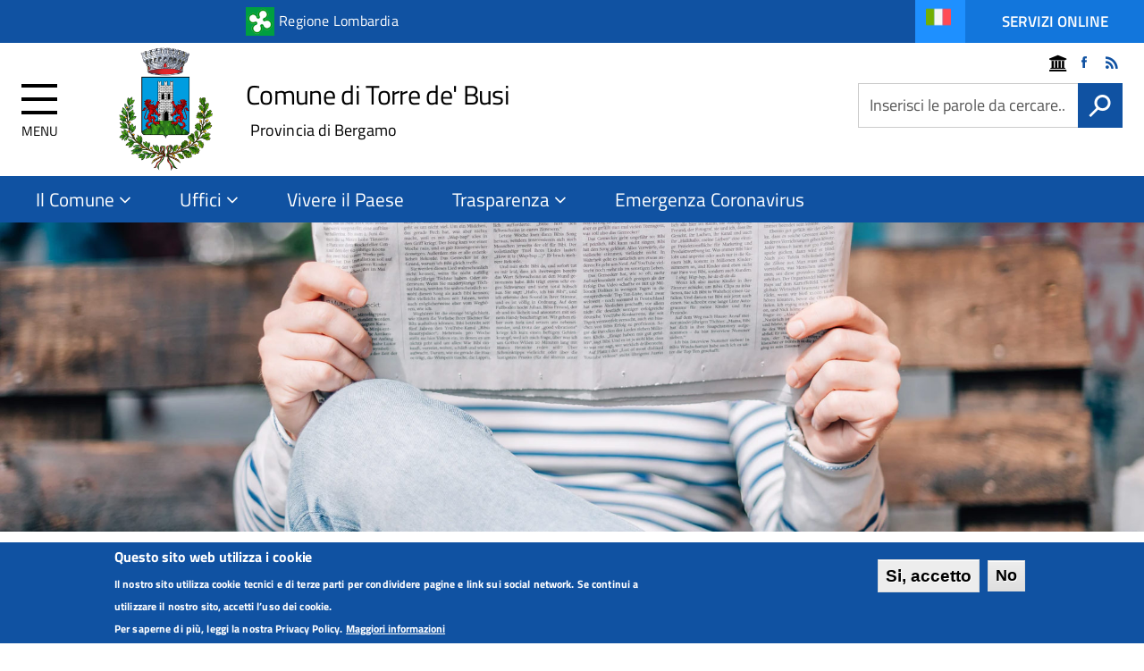

--- FILE ---
content_type: text/html; charset=utf-8
request_url: https://www.comune.torre-debusi.bg.it/archivio-allerta-meteo?page=1
body_size: 14984
content:
<!DOCTYPE html>
<!--[if lt IE 7]><html class="no-js lt-ie9 lt-ie8 lt-ie7"><![endif]-->
<!--[if IE 7]><html class="no-js lt-ie9 lt-ie8"><![endif]-->
<!--[if IE 8]><html class="no-js lt-ie9"><![endif]-->
<!--[if gt IE 8]><!--><html class="no-js"><!--<![endif]-->
<html lang="it" dir="ltr" prefix="content: http://purl.org/rss/1.0/modules/content/ dc: http://purl.org/dc/terms/ foaf: http://xmlns.com/foaf/0.1/ og: http://ogp.me/ns# rdfs: http://www.w3.org/2000/01/rdf-schema# sioc: http://rdfs.org/sioc/ns# sioct: http://rdfs.org/sioc/types# skos: http://www.w3.org/2004/02/skos/core# xsd: http://www.w3.org/2001/XMLSchema#">
<head>
	<link rel="profile" href="http://www.w3.org/1999/xhtml/vocab" />
	<meta charset="utf-8" />
    <meta http-equiv="X-UA-Compatible" content="IE=edge,chrome=1" />
    <meta name="viewport" content="width=device-width, initial-scale=1.0" />
	<meta http-equiv="Content-Type" content="text/html; charset=utf-8" />
<meta name="Generator" content="Drupal 7 (http://drupal.org)" />
<link rel="shortcut icon" href="https://www.comune.torre-debusi.bg.it/sites/default/themes/agid/favicon.ico" type="image/vnd.microsoft.icon" />
	<title>Archivio Allerta Meteo | Comune di Torre de&#039; Busi</title>
	<style>
@import url("https://www.comune.torre-debusi.bg.it/modules/system/system.base.css?rmu1kv");
</style>
<style>
@import url("https://www.comune.torre-debusi.bg.it/sites/all/modules/jquery_update/replace/ui/themes/base/minified/jquery.ui.core.min.css?rmu1kv");
@import url("https://www.comune.torre-debusi.bg.it/sites/all/modules/jquery_update/replace/ui/themes/base/minified/jquery.ui.theme.min.css?rmu1kv");
@import url("https://www.comune.torre-debusi.bg.it/sites/all/modules/jquery_update/replace/ui/themes/base/minified/jquery.ui.menu.min.css?rmu1kv");
@import url("https://www.comune.torre-debusi.bg.it/sites/all/modules/jquery_update/replace/ui/themes/base/minified/jquery.ui.autocomplete.min.css?rmu1kv");
</style>
<style>
@import url("https://www.comune.torre-debusi.bg.it/sites/all/modules/calendar/css/calendar_multiday.css?rmu1kv");
@import url("https://www.comune.torre-debusi.bg.it/sites/all/modules/date/date_api/date.css?rmu1kv");
@import url("https://www.comune.torre-debusi.bg.it/sites/all/modules/date/date_popup/themes/datepicker.1.7.css?rmu1kv");
@import url("https://www.comune.torre-debusi.bg.it/modules/field/theme/field.css?rmu1kv");
@import url("https://www.comune.torre-debusi.bg.it/sites/all/modules/field_hidden/field_hidden.css?rmu1kv");
@import url("https://www.comune.torre-debusi.bg.it/sites/all/modules/microspid/vendor/agid/css/spid-sp-access-button.min.css?rmu1kv");
@import url("https://www.comune.torre-debusi.bg.it/modules/node/node.css?rmu1kv");
@import url("https://www.comune.torre-debusi.bg.it/sites/all/modules/office_hours/office_hours.css?rmu1kv");
@import url("https://www.comune.torre-debusi.bg.it/sites/all/modules/views/css/views.css?rmu1kv");
@import url("https://www.comune.torre-debusi.bg.it/sites/all/modules/ckeditor/css/ckeditor.css?rmu1kv");
</style>
<style>
@import url("https://www.comune.torre-debusi.bg.it/sites/all/modules/ctools/css/ctools.css?rmu1kv");
@import url("https://www.comune.torre-debusi.bg.it/sites/all/modules/eu_cookie_compliance/css/eu_cookie_compliance.css?rmu1kv");
@import url("https://www.comune.torre-debusi.bg.it/sites/all/modules/search_autocomplete/css/themes/basic-green.css?rmu1kv");
@import url("https://www.comune.torre-debusi.bg.it/sites/all/libraries/fontawesome/css/font-awesome.css?rmu1kv");
@import url("https://www.comune.torre-debusi.bg.it/sites/default/themes/agid/css/titillium.css?rmu1kv");
</style>
<style>
@import url("https://www.comune.torre-debusi.bg.it/sites/default/themes/agid/css/main.css?rmu1kv");
@import url("https://www.comune.torre-debusi.bg.it/sites/default/themes/agid/css/custom.css?rmu1kv");
@import url("https://www.comune.torre-debusi.bg.it/sites/all/libraries/magnific-popup/dist/magnific-popup.css?rmu1kv");
</style>
	
<!-- HTML5 element support for IE6-8 -->
<!--[if lt IE 9]>


	<link rel="stylesheet" href="/sites/default/themes/agid/css/main.css" type="text/css">
	<link rel="stylesheet" href="/sites/default/themes/agid/css/ie8.css" type="text/css">

	<script src="/sites/default/themes/agid/js/vendor/htmll5shiv.js"></script>
	<script src="/sites/default/themes/agid/js/vendor/respond.min.js"></script>
	
<![endif]-->	
	
	
	<script src="https://www.comune.torre-debusi.bg.it/sites/all/modules/jquery_update/replace/jquery/1.10/jquery.min.js?v=1.10.2"></script>
<script src="https://www.comune.torre-debusi.bg.it/misc/jquery-extend-3.4.0.js?v=1.10.2"></script>
<script src="https://www.comune.torre-debusi.bg.it/misc/jquery-html-prefilter-3.5.0-backport.js?v=1.10.2"></script>
<script src="https://www.comune.torre-debusi.bg.it/misc/jquery.once.js?v=1.2"></script>
<script src="https://www.comune.torre-debusi.bg.it/misc/drupal.js?rmu1kv"></script>
<script src="https://www.comune.torre-debusi.bg.it/sites/all/modules/jquery_update/replace/ui/ui/minified/jquery.ui.core.min.js?v=1.10.2"></script>
<script src="https://www.comune.torre-debusi.bg.it/sites/all/modules/jquery_update/replace/ui/ui/minified/jquery.ui.widget.min.js?v=1.10.2"></script>
<script src="https://www.comune.torre-debusi.bg.it/sites/all/modules/jquery_update/replace/misc/jquery.form.min.js?v=2.69"></script>
<script src="https://www.comune.torre-debusi.bg.it/sites/all/modules/jquery_update/replace/ui/ui/minified/jquery.ui.position.min.js?v=1.10.2"></script>
<script src="https://www.comune.torre-debusi.bg.it/sites/all/modules/jquery_update/replace/ui/ui/minified/jquery.ui.menu.min.js?v=1.10.2"></script>
<script src="https://www.comune.torre-debusi.bg.it/sites/all/modules/jquery_update/replace/ui/ui/minified/jquery.ui.autocomplete.min.js?v=1.10.2"></script>
<script src="https://www.comune.torre-debusi.bg.it/misc/ajax.js?v=7.82"></script>
<script src="https://www.comune.torre-debusi.bg.it/sites/all/modules/jquery_update/js/jquery_update.js?v=0.0.1"></script>
<script src="https://www.comune.torre-debusi.bg.it/sites/all/modules/microspid/vendor/agid/js/spid-sp-access-button.min.js?rmu1kv"></script>
<script src="https://www.comune.torre-debusi.bg.it/sites/all/modules/microspid/js/spid_bottone.js?rmu1kv"></script>
<script src="https://www.comune.torre-debusi.bg.it/sites/default/files/languages/it_3P8vxfjY_qRvb5UwC_dMUuBBTUwJWfSA-o-pKkCmPdw.js?rmu1kv"></script>
<script src="https://www.comune.torre-debusi.bg.it/sites/all/modules/views/js/base.js?rmu1kv"></script>
<script src="https://www.comune.torre-debusi.bg.it/sites/all/themes/bootstrap/js/misc/_progress.js?v=7.82"></script>
<script src="https://www.comune.torre-debusi.bg.it/sites/all/modules/views/js/ajax_view.js?rmu1kv"></script>
<script src="https://www.comune.torre-debusi.bg.it/sites/all/modules/search_autocomplete/js/jquery.autocomplete.js?rmu1kv"></script>
<script src="https://www.comune.torre-debusi.bg.it/sites/default/themes/agid/bootstrap/assets/javascripts/bootstrap.min.js?rmu1kv"></script>
<script src="https://www.comune.torre-debusi.bg.it/sites/default/themes/agid/js/vendor/modernizr-2.6.2.min.js?rmu1kv"></script>
<script src="https://www.comune.torre-debusi.bg.it/sites/all/themes/bootstrap/js/modules/views/js/ajax_view.js?rmu1kv"></script>
<script src="https://www.comune.torre-debusi.bg.it/sites/all/themes/bootstrap/js/misc/ajax.js?rmu1kv"></script>
<script>jQuery.extend(Drupal.settings, {"basePath":"\/","pathPrefix":"","ajaxPageState":{"theme":"agid","theme_token":"I22a1EamcPjEhv9rtWBUHV2oWRaj0y3HfjH1g7SRKmE","jquery_version":"1.10","js":{"0":1,"1":1,"sites\/all\/themes\/bootstrap\/js\/bootstrap.js":1,"sites\/default\/themes\/agid\/js\/search.js":1,"sites\/default\/themes\/agid\/js\/scripts-min.js":1,"sites\/all\/libraries\/magnific-popup\/dist\/jquery.magnific-popup.min.js":1,"sites\/default\/themes\/agid\/js\/custom.js":1,"sites\/all\/modules\/jquery_update\/replace\/ui\/external\/jquery.cookie.js":1,"sites\/all\/modules\/eu_cookie_compliance\/js\/eu_cookie_compliance.js":1,"sites\/all\/modules\/jquery_update\/replace\/jquery\/1.10\/jquery.min.js":1,"misc\/jquery-extend-3.4.0.js":1,"misc\/jquery-html-prefilter-3.5.0-backport.js":1,"misc\/jquery.once.js":1,"misc\/drupal.js":1,"sites\/all\/modules\/jquery_update\/replace\/ui\/ui\/minified\/jquery.ui.core.min.js":1,"sites\/all\/modules\/jquery_update\/replace\/ui\/ui\/minified\/jquery.ui.widget.min.js":1,"sites\/all\/modules\/jquery_update\/replace\/misc\/jquery.form.min.js":1,"sites\/all\/modules\/jquery_update\/replace\/ui\/ui\/minified\/jquery.ui.position.min.js":1,"sites\/all\/modules\/jquery_update\/replace\/ui\/ui\/minified\/jquery.ui.menu.min.js":1,"sites\/all\/modules\/jquery_update\/replace\/ui\/ui\/minified\/jquery.ui.autocomplete.min.js":1,"misc\/ajax.js":1,"sites\/all\/modules\/jquery_update\/js\/jquery_update.js":1,"sites\/all\/modules\/microspid\/vendor\/agid\/js\/spid-sp-access-button.min.js":1,"sites\/all\/modules\/microspid\/js\/spid_bottone.js":1,"public:\/\/languages\/it_3P8vxfjY_qRvb5UwC_dMUuBBTUwJWfSA-o-pKkCmPdw.js":1,"sites\/all\/modules\/views\/js\/base.js":1,"sites\/all\/themes\/bootstrap\/js\/misc\/_progress.js":1,"sites\/all\/modules\/views\/js\/ajax_view.js":1,"sites\/all\/modules\/search_autocomplete\/js\/jquery.autocomplete.js":1,"sites\/default\/themes\/agid\/bootstrap\/assets\/javascripts\/bootstrap.min.js":1,"sites\/default\/themes\/agid\/js\/vendor\/modernizr-2.6.2.min.js":1,"sites\/all\/themes\/bootstrap\/js\/modules\/views\/js\/ajax_view.js":1,"sites\/all\/themes\/bootstrap\/js\/misc\/ajax.js":1},"css":{"modules\/system\/system.base.css":1,"misc\/ui\/jquery.ui.core.css":1,"misc\/ui\/jquery.ui.theme.css":1,"misc\/ui\/jquery.ui.menu.css":1,"misc\/ui\/jquery.ui.autocomplete.css":1,"sites\/all\/modules\/calendar\/css\/calendar_multiday.css":1,"sites\/all\/modules\/date\/date_api\/date.css":1,"sites\/all\/modules\/date\/date_popup\/themes\/datepicker.1.7.css":1,"modules\/field\/theme\/field.css":1,"sites\/all\/modules\/field_hidden\/field_hidden.css":1,"sites\/all\/modules\/microcie\/vendor\/agid\/css\/spid-sp-access-button.min.css":1,"sites\/all\/modules\/microspid\/vendor\/agid\/css\/spid-sp-access-button.min.css":1,"modules\/node\/node.css":1,"sites\/all\/modules\/office_hours\/office_hours.css":1,"sites\/all\/modules\/views\/css\/views.css":1,"sites\/all\/modules\/ckeditor\/css\/ckeditor.css":1,"sites\/all\/modules\/ctools\/css\/ctools.css":1,"sites\/all\/modules\/eu_cookie_compliance\/css\/eu_cookie_compliance.css":1,"sites\/all\/modules\/search_autocomplete\/css\/themes\/basic-green.css":1,"sites\/all\/libraries\/fontawesome\/css\/font-awesome.css":1,"sites\/default\/themes\/agid\/css\/titillium.css":1,"sites\/default\/themes\/agid\/css\/main.css":1,"sites\/default\/themes\/agid\/css\/custom.css":1,"sites\/all\/libraries\/magnific-popup\/dist\/magnific-popup.css":1}},"views":{"ajax_path":"\/views\/ajax","ajaxViews":{"views_dom_id:5343e0eac64087dfcbebc49fe7e89483":{"view_name":"news","view_display_id":"page_1","view_args":"","view_path":"archivio-allerta-meteo","view_base_path":"archivio-allerta-meteo","view_dom_id":"5343e0eac64087dfcbebc49fe7e89483","pager_element":0}}},"urlIsAjaxTrusted":{"\/views\/ajax":true,"\/archivio-allerta-meteo?page=1":true},"eu_cookie_compliance":{"popup_enabled":1,"popup_agreed_enabled":0,"popup_hide_agreed":0,"popup_clicking_confirmation":false,"popup_scrolling_confirmation":false,"popup_html_info":"\u003Cdiv\u003E\n  \u003Cdiv class =\u0022popup-content info\u0022\u003E\n    \u003Cdiv id=\u0022popup-text\u0022\u003E\n      \u003Ch2 id=\u0022CybotCookiebotDialogBodyContentTitle\u0022 lang=\u0022it\u0022 xml:lang=\u0022it\u0022\u003EQuesto sito web utilizza i cookie\u003C\/h2\u003E\u003Cp\u003EIl nostro sito utilizza cookie tecnici e di terze parti per condividere pagine e link sui social network. Se continui a utilizzare il nostro sito, accetti l\u2019uso dei cookie.\u00a0\u003Cbr \/\u003EPer saperne di pi\u00f9, leggi la nostra Privacy Policy.\u003C\/p\u003E              \u003Cbutton type=\u0022button\u0022 class=\u0022find-more-button eu-cookie-compliance-more-button\u0022\u003EMaggiori informazioni\u003C\/button\u003E\n          \u003C\/div\u003E\n    \u003Cdiv id=\u0022popup-buttons\u0022\u003E\n      \u003Cbutton type=\u0022button\u0022 class=\u0022agree-button eu-cookie-compliance-secondary-button\u0022\u003ESi, accetto\u003C\/button\u003E\n              \u003Cbutton type=\u0022button\u0022 class=\u0022decline-button eu-cookie-compliance-default-button\u0022 \u003ENo\u003C\/button\u003E\n          \u003C\/div\u003E\n  \u003C\/div\u003E\n\u003C\/div\u003E","use_mobile_message":false,"mobile_popup_html_info":"\u003Cdiv\u003E\n  \u003Cdiv class =\u0022popup-content info\u0022\u003E\n    \u003Cdiv id=\u0022popup-text\u0022\u003E\n                    \u003Cbutton type=\u0022button\u0022 class=\u0022find-more-button eu-cookie-compliance-more-button\u0022\u003EMaggiori informazioni\u003C\/button\u003E\n          \u003C\/div\u003E\n    \u003Cdiv id=\u0022popup-buttons\u0022\u003E\n      \u003Cbutton type=\u0022button\u0022 class=\u0022agree-button eu-cookie-compliance-secondary-button\u0022\u003ESi, accetto\u003C\/button\u003E\n              \u003Cbutton type=\u0022button\u0022 class=\u0022decline-button eu-cookie-compliance-default-button\u0022 \u003ENo\u003C\/button\u003E\n          \u003C\/div\u003E\n  \u003C\/div\u003E\n\u003C\/div\u003E\n","mobile_breakpoint":"768","popup_html_agreed":"\u003Cdiv\u003E\n  \u003Cdiv class =\u0022popup-content agreed\u0022\u003E\n    \u003Cdiv id=\u0022popup-text\u0022\u003E\n      \u003Ch2\u003EGrazie per aver\u00a0accettato\u003C\/h2\u003E\u003Cp\u003E\u00a0\u003C\/p\u003E    \u003C\/div\u003E\n    \u003Cdiv id=\u0022popup-buttons\u0022\u003E\n      \u003Cbutton type=\u0022button\u0022 class=\u0022hide-popup-button eu-cookie-compliance-hide-button\u0022\u003ENascondi\u003C\/button\u003E\n              \u003Cbutton type=\u0022button\u0022 class=\u0022find-more-button eu-cookie-compliance-more-button-thank-you\u0022 \u003EMaggiori informazioni\u003C\/button\u003E\n          \u003C\/div\u003E\n  \u003C\/div\u003E\n\u003C\/div\u003E","popup_use_bare_css":false,"popup_height":"auto","popup_width":"100%","popup_delay":1000,"popup_link":"\/utilizzo-dei-cookies","popup_link_new_window":1,"popup_position":null,"popup_language":"it","store_consent":false,"better_support_for_screen_readers":0,"reload_page":0,"domain":"","popup_eu_only_js":0,"cookie_lifetime":"100","cookie_session":false,"disagree_do_not_show_popup":0,"method":"opt_in","whitelisted_cookies":"","withdraw_markup":"\u003Cbutton type=\u0022button\u0022 class=\u0022eu-cookie-withdraw-tab\u0022\u003EPrivacy settings\u003C\/button\u003E\n\u003Cdiv class=\u0022eu-cookie-withdraw-banner\u0022\u003E\n  \u003Cdiv class=\u0022popup-content info\u0022\u003E\n    \u003Cdiv id=\u0022popup-text\u0022\u003E\n      \u003Ch2\u003E\u003Cfont style=\u0022vertical-align: inherit;\u0022\u003E\u003Cfont style=\u0022vertical-align: inherit;\u0022\u003E\u003Cfont style=\u0022vertical-align: inherit;\u0022\u003E\u003Cfont style=\u0022vertical-align: inherit;\u0022\u003E\u003Cfont style=\u0022vertical-align: inherit;\u0022\u003E\u003Cfont style=\u0022vertical-align: inherit;\u0022\u003EWe use cookies on this site to enhance your user experience\u003C\/font\u003E\u003C\/font\u003E\u003C\/font\u003E\u003C\/font\u003E\u003C\/font\u003E\u003C\/font\u003E\u003C\/h2\u003E\u003Cp\u003EYou have given your consent for us to set cookies.\u003C\/p\u003E    \u003C\/div\u003E\n    \u003Cdiv id=\u0022popup-buttons\u0022\u003E\n      \u003Cbutton type=\u0022button\u0022 class=\u0022eu-cookie-withdraw-button\u0022\u003EWithdraw consent\u003C\/button\u003E\n    \u003C\/div\u003E\n  \u003C\/div\u003E\n\u003C\/div\u003E\n","withdraw_enabled":false},"search_autocomplete":{"form3":{"selector":"#edit-search-block-form--2","minChars":"3","max_sug":"10","type":"internal","datas":"https:\/\/www.comune.torre-debusi.bg.it\/nodes-autocomplete","fid":"3","theme":"basic-green","auto_submit":"1","auto_redirect":"1"}},"bootstrap":{"anchorsFix":"0","anchorsSmoothScrolling":"0","formHasError":1,"popoverEnabled":1,"popoverOptions":{"animation":1,"html":0,"placement":"right","selector":"","trigger":"click","triggerAutoclose":1,"title":"","content":"","delay":0,"container":"body"},"tooltipEnabled":1,"tooltipOptions":{"animation":1,"html":0,"placement":"auto left","selector":"","trigger":"hover focus","delay":0,"container":"body"}}});</script>
<!-- Matomo -->
<script type="text/javascript">
  var _paq = window._paq = window._paq || [];
  /* tracker methods like "setCustomDimension" should be called before "trackPageView" */
  _paq.push(['trackPageView']);
  _paq.push(['enableLinkTracking']);
  (function() {
    var u="https://ingestion.webanalytics.italia.it/";
    _paq.push(['setTrackerUrl', u+'matomo.php']);
     _paq.push(['setSiteId', 'BJ3B1ZZ0X6']);
	
	
	  var secondaryTrackerUrl = 'https://www.matomo.proximalab.it/matomo.php';
    var secondaryWebsiteId = 11;
	
	_paq.push(['addTracker', secondaryTrackerUrl, secondaryWebsiteId]);
	
    var d=document, g=d.createElement('script'), s=d.getElementsByTagName('script')[0];
    g.type='text/javascript'; g.async=true; g.src=u+'matomo.js'; s.parentNode.insertBefore(g,s);
  })();
</script>
<!-- End Matomo Code -->
</head>
<body class="html not-front not-logged-in one-sidebar sidebar-second page-archivio-allerta-meteo">
	<p id="skip-link">
		<a href="#main" class="element_invisible element_focusable">Vai al Contenuto</a>
		<a href="#footer" class="element_invisible element_focusable">Raggiungi il pi&egrave; di pagina</a>
	</p>

		<script>
    var address = window.location.pathname;
    if(address == "/user") {
        window.location="/area-riservata"
    }
</script>

<script src="/sites/default/themes/agid/js/jquery.ddslick.min.js"></script>
<link rel="stylesheet" type="text/css" href="https://maxcdn.bootstrapcdn.com/font-awesome/4.7.0/css/font-awesome.min.css" />
<!--<script src="--><!--/js/jquery.snow.js"></script>-->
<script src="/sites/default/themes/agid/js/tippy/popper.min.js"></script>
<script src="/sites/default/themes/agid/js/tippy/tippy-bundle.umd.min.js"></script>
<link rel="stylesheet" type="text/css" href="/sites/default/themes/agid/css/owlcarousel/owl.carousel.css" />
<link rel="stylesheet" type="text/css" href="/sites/default/themes/agid/css/owlcarousel/owl.theme.default.css" />
<script src="/sites/default/themes/agid/js/owlcarousel/owl.carousel.js"></script>
<div class="body_wrapper fp_body_wrapper push_container clearfix" id="page_top">

	<header class="header_container">

        <div class="main_nav_container fp_main_nav_container container-fullwidth menu_top main_nav_container_small">

			<div class="burger_wrapper">
				<div class="burger_container">
					<a class="toggle-menu menu-left push-body" href="#">
						<span class="bar"></span>
						<span class="bar"></span>
						<span class="bar"></span>
					</a>
				</div><!-- /burger_container -->
			</div><!-- /burger_wrapper -->

			<!-- Menu -->
			<nav class="cbp-spmenu cbp-spmenu-vertical cbp-spmenu-left">
				<div class="cbp-menu-wrapper clearfix">
				<ul class="menu"><li class="first leaf"><a href="/">Home</a></li>
<li class="expanded dropdown"><a href="/comune" class="dropdown-toggle dropdown-toggle" data-toggle="dropdown">Il Comune <span class="caret"></span></a><ul class="dropdown-menu"><li class="first leaf"><a href="/scheda-personale/eleonora-ninkovic">Sindaco</a></li>
<li class="leaf"><a href="/scheda-personale/dr-massimiliano-canzano">Vice Segretario Comunale</a></li>
<li class="leaf"><a href="/amministrazione/giunta-comunale">Giunta Comunale</a></li>
<li class="leaf"><a href="/amministrazione/consiglio-comunale">Consiglio comunale</a></li>
<li class="leaf"><a href="/comune/organigramma">Organigramma</a></li>
<li class="leaf"><a href="https://www.comune.torre-debusi.bg.it/sites/default/files/statuto.pdf" target="_blank">Statuto Comunale</a></li>
<li class="leaf"><a href="https://www.comune.torre-debusi.bg.it/regolamenti-comunali">Regolamenti</a></li>
<li class="last leaf"><a href="/comune/ordinanze">Ordinanze</a></li>
</ul></li>
<li class="expanded menu_ufficio dropdown"><a href="/amministrazione/contatti-indirizzi" class="dropdown-toggle dropdown-toggle" data-toggle="dropdown">Uffici <span class="caret"></span></a><ul class="dropdown-menu"><li class="first expanded dropdown-submenu"><a href="#" class="preventclick dropdown-toggle nolink" data-toggle="dropdown">Settore I: Servizi al Cittadino</a><ul class="dropdown-menu"><li class="first collapsed"><a href="/ufficio/ufficio-anagrafe-servizi-demografici-elettorale">Ufficio anagrafe - Servizi demografici - Elettorale</a></li>
<li class="leaf"><a href="/ufficio/affari-generali-segreteria">Affari generali e segreteria</a></li>
<li class="leaf"><a href="/ufficio/biblioteca">Biblioteca</a></li>
<li class="collapsed"><a href="/ufficio/pubblica-istruzione">Pubblica istruzione</a></li>
<li class="leaf"><a href="/ufficio/servizi-sociali">Servizi sociali</a></li>
<li class="last leaf"><a href="/ufficio/ufficio-comunicazioni">Ufficio comunicazioni</a></li>
</ul></li>
<li class="expanded dropdown-submenu"><a href="#" class="preventclick dropdown-toggle nolink" data-toggle="dropdown">Settore II: Servizi Finanziari</a><ul class="dropdown-menu"><li class="first collapsed"><a href="/ufficio/ufficio-ragioneria">Ufficio ragioneria</a></li>
<li class="last collapsed"><a href="/ufficio/ufficio-tributi">Ufficio tributi</a></li>
</ul></li>
<li class="expanded dropdown-submenu"><a href="#" class="preventclick dropdown-toggle nolink" data-toggle="dropdown">Settore III: Servizi Tecnici</a><ul class="dropdown-menu"><li class="first last collapsed"><a href="/ufficio/ufficio-tecnico">Ufficio tecnico</a></li>
</ul></li>
<li class="last expanded dropdown-submenu"><a href="#" class="preventclick dropdown-toggle nolink" data-toggle="dropdown">Settore IV: Polizia Locale</a><ul class="dropdown-menu"><li class="first last leaf"><a href="/ufficio/polizia-locale">Polizia locale</a></li>
</ul></li>
</ul></li>
<li class="expanded dropdown"><a href="/vivere-citta" class="dropdown-toggle dropdown-toggle" data-toggle="dropdown">Vivere il Paese <span class="caret"></span></a><ul class="dropdown-menu"><li class="first leaf"><a href="/vivere-paese/associazioni">Associazioni</a></li>
<li class="leaf"><a href="/vivere-paese/casetta-dellacqua-san-gottardo">CASETTA DELL&#039;ACQUA SAN GOTTARDO</a></li>
<li class="leaf"><a href="/vivere-paese/centro-raccolta-rifiuti">Centro raccolta Rifiuti</a></li>
<li class="leaf"><a href="/vivere-paese/farmacie">Farmacie</a></li>
<li class="leaf"><a href="/vivere-paese/protezione-civile">Protezione civile</a></li>
<li class="leaf"><a href="/vivere-paese/canale-whatsapp-comunale">CANALE WHATSAPP</a></li>
<li class="leaf"><a href="/vivere-paese/torre-de-busi-smart">Torre de&#039; Busi Smart</a></li>
<li class="leaf"><a href="/vivere-paese/uniacque">Uniacque</a></li>
<li class="leaf"><a href="/vivere-paese/consigli-ai-cittadini-sicurezza">Consigli ai cittadini per la sicurezza</a></li>
<li class="leaf"><a href="/vivere-paese/territorio-torre-de-busi">Il territorio di Torre de&#039; Busi</a></li>
<li class="last leaf"><a href="/vivere-paese/area-sosta-camper">Area di sosta camper</a></li>
</ul></li>
<li class="expanded dropdown"><a href="/trasparenza" class="dropdown-toggle dropdown-toggle" data-toggle="dropdown">Trasparenza <span class="caret"></span></a><ul class="dropdown-menu"><li class="first leaf"><a href="https://halleyweb.com/c097080/zf/index.php/trasparenza" target="_blank">Amministrazione Trasparente</a></li>
<li class="leaf"><a href="/trasparenza/accesso-agli-atti">Accesso agli atti</a></li>
<li class="leaf"><a href="https://halleyweb.com/c097080/zf/index.php/bandi-di-concorso" target="_blank">Bandi di Concorso</a></li>
<li class="leaf"><a href="https://halleyweb.com/c097080/zf/index.php/bandi-gara/bandi-gara/bandi" target="_blank">Bandi di gara e contratti</a></li>
<li class="last leaf"><a href="https://halleyweb.com/c097080/zf/index.php/bandi-di-gara/bandi-di-gara/elenco/sezione/attivi" target="_blank">Bandi di gara e contratti fino al 31/12/2023</a></li>
</ul></li>
<li class="collapsed"><a href="/news-eventi" title="Vai agli eventi">News ed Eventi</a></li>
<li class="collapsed"><a href="/emergenza-coronavirus">Emergenza Coronavirus</a></li>
<li class="expanded dropdown"><a href="/servizi-online/sondaggi" class="dropdown-toggle dropdown-toggle" data-toggle="dropdown">Sondaggi <span class="caret"></span></a><ul class="dropdown-menu"><li class="first leaf"><a href="/webform/ti-piace-nuovo-sito">Ti piace il nuovo sito?</a></li>
<li class="last leaf"><a href="/webform/mettiamoci-faccia">Mettiamoci la Faccia</a></li>
</ul></li>
<li class="last leaf active-trail active active"><a href="/archivio-allerta-meteo" title="Vai agli eventi" class="active-trail active active-trail active">Protezione Civile: comunicazioni e allerte meteo</a></li>
</ul>				<!-- /navgoco -->
				</div>
			</nav><!-- /nav cbp-spmenu -->
			<!-- End Menu -->

			<div class="top_nav clearfix">
				<div class="container-fluid">
					<div class="row">
						<div class="logo_container col-lg-9 col-lg-offset-1 col-md-9 col-md-offset-1 col-xs-8 col-xs-offset-2">
												  <div class="region region-top-header">
    
<section id="block-block-1" class="block block-block logo-top-nav clearfix">

      
    <h2 class="sr-only block-title">
    	Regione Lombardia
    	    </h2>
      
	<div>
		  <div class="logo_wrapper clearfix"></div>
 <div class="logo_top_text clearfix">
    	<p><a href="http://www.regione.lombardia.it/wps/portal/istituzionale/HP/scopri-la-lombardia" target="_blank" title="">
<img src="/sites/default/themes/agid/img/regione-lombardia_logo.png" class="logo" alt="Logo Regione Veneto">
<strong>Regione Lombardia</strong></a></p>
    </div>
	</div>

</section>
  </div>
												</div><!-- /logo_container col-lg-9 col-lg-offset-1 col-md-9 col-md-offset-1 col-xs-8 col-xs-offset-2 -->

						<div class="col-lg-2 col-md-2 col-xs-2 button-spid-container">
												  <div class="region region-top-header-right">
    
<section id="block-gtranslate-gtranslate" class="block block-gtranslate clearfix">

      
    <h2 class="block-title">
    	GTranslate
    	    </h2>
      
	<div>
		<script type="text/javascript">
/* <![CDATA[ */
eval(unescape("eval%28function%28p%2Ca%2Cc%2Ck%2Ce%2Cr%29%7Be%3Dfunction%28c%29%7Breturn%28c%3Ca%3F%27%27%3Ae%28parseInt%28c/a%29%29%29+%28%28c%3Dc%25a%29%3E35%3FString.fromCharCode%28c+29%29%3Ac.toString%2836%29%29%7D%3Bif%28%21%27%27.replace%28/%5E/%2CString%29%29%7Bwhile%28c--%29r%5Be%28c%29%5D%3Dk%5Bc%5D%7C%7Ce%28c%29%3Bk%3D%5Bfunction%28e%29%7Breturn%20r%5Be%5D%7D%5D%3Be%3Dfunction%28%29%7Breturn%27%5C%5Cw+%27%7D%3Bc%3D1%7D%3Bwhile%28c--%29if%28k%5Bc%5D%29p%3Dp.replace%28new%20RegExp%28%27%5C%5Cb%27+e%28c%29+%27%5C%5Cb%27%2C%27g%27%29%2Ck%5Bc%5D%29%3Breturn%20p%7D%28%276%207%28a%2Cb%29%7Bn%7B4%282.9%29%7B3%20c%3D2.9%28%22o%22%29%3Bc.p%28b%2Cf%2Cf%29%3Ba.q%28c%29%7Dg%7B3%20c%3D2.r%28%29%3Ba.s%28%5C%27t%5C%27+b%2Cc%29%7D%7Du%28e%29%7B%7D%7D6%20h%28a%29%7B4%28a.8%29a%3Da.8%3B4%28a%3D%3D%5C%27%5C%27%29v%3B3%20b%3Da.w%28%5C%27%7C%5C%27%29%5B1%5D%3B3%20c%3B3%20d%3D2.x%28%5C%27y%5C%27%29%3Bz%283%20i%3D0%3Bi%3Cd.5%3Bi++%294%28d%5Bi%5D.A%3D%3D%5C%27B-C-D%5C%27%29c%3Dd%5Bi%5D%3B4%282.j%28%5C%27k%5C%27%29%3D%3DE%7C%7C2.j%28%5C%27k%5C%27%29.l.5%3D%3D0%7C%7Cc.5%3D%3D0%7C%7Cc.l.5%3D%3D0%29%7BF%286%28%29%7Bh%28a%29%7D%2CG%29%7Dg%7Bc.8%3Db%3B7%28c%2C%5C%27m%5C%27%29%3B7%28c%2C%5C%27m%5C%27%29%7D%7D%27%2C43%2C43%2C%27%7C%7Cdocument%7Cvar%7Cif%7Clength%7Cfunction%7CGTranslateFireEvent%7Cvalue%7CcreateEvent%7C%7C%7C%7C%7C%7Ctrue%7Celse%7CdoGTranslate%7C%7CgetElementById%7Cgoogle_translate_element2%7CinnerHTML%7Cchange%7Ctry%7CHTMLEvents%7CinitEvent%7CdispatchEvent%7CcreateEventObject%7CfireEvent%7Con%7Ccatch%7Creturn%7Csplit%7CgetElementsByTagName%7Cselect%7Cfor%7CclassName%7Cgoog%7Cte%7Ccombo%7Cnull%7CsetTimeout%7C500%27.split%28%27%7C%27%29%2C0%2C%7B%7D%29%29"))
/* ]]> */
</script><style type="text/css">
<!--
#goog-gt-tt {display:none !important;}

.goog-te-banner-frame {display:none !important;}

.goog-te-menu-value:hover {text-decoration:none !important;}

body {top:0 !important;}

#google_translate_element2 {display:none!important;}
-->
</style><div id="google_translate_element2"></div>
<script type="text/javascript">function googleTranslateElementInit2() {new google.translate.TranslateElement({pageLanguage: 'it', autoDisplay: false}, 'google_translate_element2');}</script>
<script type="text/javascript" src="//translate.google.com/translate_a/element.js?cb=googleTranslateElementInit2"></script><select onchange="doGTranslate(this);"><option value="">Select Language</option><option value="it|it" style="font-weight:bold;background:url('/sites/all/modules/gtranslate/gtranslate-files/16l.png') no-repeat scroll 0 -224px;padding-left:18px;">Italian</option><option value="it|bn" style="background:url('/sites/all/modules/gtranslate/gtranslate-files/16l.png') no-repeat scroll 0 -928px;padding-left:18px;">Bengali</option><option value="it|bs" style="background:url('/sites/all/modules/gtranslate/gtranslate-files/16l.png') no-repeat scroll 0 -944px;padding-left:18px;">Bosnian</option><option value="it|en" style="background:url('/sites/all/modules/gtranslate/gtranslate-files/16l.png') no-repeat scroll 0 -0px;padding-left:18px;">English</option><option value="it|fr" style="background:url('/sites/all/modules/gtranslate/gtranslate-files/16l.png') no-repeat scroll 0 -160px;padding-left:18px;">French</option><option value="it|de" style="background:url('/sites/all/modules/gtranslate/gtranslate-files/16l.png') no-repeat scroll 0 -176px;padding-left:18px;">German</option><option value="it|mi" style="background:url('/sites/all/modules/gtranslate/gtranslate-files/16l.png') no-repeat scroll 0 -1136px;padding-left:18px;">Maori</option><option value="it|ru" style="background:url('/sites/all/modules/gtranslate/gtranslate-files/16l.png') no-repeat scroll 0 -336px;padding-left:18px;">Russian</option><option value="it|es" style="background:url('/sites/all/modules/gtranslate/gtranslate-files/16l.png') no-repeat scroll 0 -352px;padding-left:18px;">Spanish</option></select>	</div>

</section>

<section id="block-block-2" class="block block-block clearfix">

      
    <h2 class="sr-only block-title">
    	Accesso ai servizi SPID
    	    </h2>
      
	<div>
		<a class="italia-it-button italia-it-button-size-m button-spid" href="/servizionline"><span class="italia-it-button-text">Servizi <span>Online</span></span> </a>
	</div>

</section>

<section id="block-block-16" class="block block-block clearfix">

        
	<div>
		<div class="drop-down show_mobile"><select class="notranslate" id="language_select" name="language_options">
    <option class="list notranslate" data-imagesrc="/sites/default/files/flags/italy_flag.png"  value="it">ITA</option>
    <option class="list notranslate" data-imagesrc="/sites/default/files/flags/uk_flag.png" value="en">EN</option>
    <option class="list notranslate" data-imagesrc="/sites/default/files/flags/spain_flag.png" value="es">ES</option>
    <option class="list notranslate" data-imagesrc="/sites/default/files/flags/germany_flag.png" value="de">DE</option>
    <option class="list notranslate" data-imagesrc="/sites/default/files/flags/france_flag.png" value="fr">FR</option>
    <option class="list notranslate"  data-imagesrc="/sites/default/files/flags/russia_flag.png" value="ru">RU</option>
</select></div>	</div>

</section>
  </div>
												</div><!-- /col-lg-2 col-md-2 col-xs-2 button-spid-container -->
					</div><!-- /row -->
				</div><!-- /container -->
			</div><!-- /top_nav -->


			<div class="main_nav clearfix">
				<div class="container-fluid">
					<div class="row">
                        <div class="logo_container clearfix col-lg-8 col-lg-offset-1 col-md-8 col-md-offset-1 col-sm-7 col-sm-offset-2 col-xs-7 col-xs-offset-2">

                            <div class="logo_wrapper clearfix">
                                                            <a href="/" title="Home" rel="home"> <img src="https://www.comune.torre-debusi.bg.it/sites/default/themes/agid/logo.png" class="logo" alt="Home" /> </a>
                                                        </div>

                            <div class="logo_text clearfix">
                                                                    <p id="site-name" class="h1">
                                        <a href="/" title="Home">Comune di Torre de' Busi</a>
                                    </p>
                                    <h5 class="h5 menu_slogan">Provincia di Bergamo</h5>
                                                            </div>

                            
                        </div><!-- /logo_container -->

						<div class="col-lg-3 col-md-3 col-sm-3 hidden-xs">
														  <div class="region region-navigation nav_tools clearfix">
    
<section id="block-block-5" class="block block-block clearfix">

      
    <h2 class="sr-only block-title">
    	Link social
    	    </h2>
      
	<div>
		<p class="nav_social clearfix">

<span style= "padding: 0 !important;" class="fa fa-university"></span>

<a href="https://www.facebook.com/noievoi.eleonoraninkovicsindaco/" target="_blank"><b>Facebook</b>
<span class="icon icon-facebook"></span></a> 

<a href="/rss.xml" target="_blank"><b>Feed</b>
<span class="fa fa-rss rss_feed"></span></a>


</p>	</div>

</section>

<section id="block-search-form" class="block block-search clearfix">

        
	<div>
		<form class="form-search content-search" action="/archivio-allerta-meteo?page=1" method="post" id="search-block-form" accept-charset="UTF-8"><div><div class="nav_search clearfix">
  <input onblur="if (this.value == &#039;&#039;) {this.value = &#039;Inserisci le parole da cercare...&#039;;}" onfocus="if (this.value == &#039;Inserisci le parole da cercare...&#039;) {this.value = &#039;&#039;;}" class="form-control form-text" type="text" id="edit-search-block-form--2" name="search_block_form" value="Inserisci le parole da cercare..." maxlength="128" /><input type="submit" value="h" /><div class="form-actions form-wrapper form-group" id="edit-actions"><button class="element-invisible  btn btn-primary form-submit" value="" type="submit" id="edit-submit" name="op">Cerca</button>
</div><input type="hidden" name="form_build_id" value="form-z16sonFjjdpwlx04uUUi_Twz4FGWR1b5qqF3JAzHN_U" />
<input type="hidden" name="form_id" value="search_block_form" />
</div>
</div></form>	</div>

</section>
  </div>
													</div><!-- /col-md-4 -->
                        <div id="searchMobileDiv">
                            <div id="sb-search" class="sb-search">
                                                                <form class="form-search content-search" action="/archivio-allerta-meteo?page=1" method="post" id="search-block-form--2" accept-charset="UTF-8"><div><div class="nav_search clearfix">
  <input onblur="if (this.value == &#039;&#039;) {this.value = &#039;Inserisci le parole da cercare...&#039;;}" onfocus="if (this.value == &#039;Inserisci le parole da cercare...&#039;) {this.value = &#039;&#039;;}" class="form-control form-text" type="text" id="edit-search-block-form--4" name="search_block_form" value="Inserisci le parole da cercare..." maxlength="128" /><input type="submit" value="h" /><div class="form-actions form-wrapper form-group" id="edit-actions--2"><button class="element-invisible  btn btn-primary form-submit" value="" type="submit" id="edit-submit--2" name="op">Cerca</button>
</div><input type="hidden" name="form_build_id" value="form-v7XYj0TVn_xuEB39drMI0mn8lmPZWRF73BRfwbWH-P8" />
<input type="hidden" name="form_id" value="search_block_form" />
</div>
</div></form>                            </div>
                        </div>
					</div><!-- /row -->
				</div><!-- /container -->
			</div><!-- /main_nav -->


						<div class="sub_nav clearfix">
				<ul class="menu"><ul class="menu"><li class="first leaf"><a href="/">Home</a></li>
<li class="expanded dropdown"><a href="/comune" class="dropdown-toggle dropdown-toggle" data-toggle="dropdown">Il Comune <span class="caret"></span></a><ul class="dropdown-menu"><li class="first leaf"><a href="/scheda-personale/eleonora-ninkovic">Sindaco</a></li>
<li class="leaf"><a href="/scheda-personale/dr-massimiliano-canzano">Vice Segretario Comunale</a></li>
<li class="leaf"><a href="/amministrazione/giunta-comunale">Giunta Comunale</a></li>
<li class="leaf"><a href="/amministrazione/consiglio-comunale">Consiglio comunale</a></li>
<li class="leaf"><a href="/comune/organigramma">Organigramma</a></li>
<li class="leaf"><a href="https://www.comune.torre-debusi.bg.it/sites/default/files/statuto.pdf" target="_blank">Statuto Comunale</a></li>
<li class="leaf"><a href="https://www.comune.torre-debusi.bg.it/regolamenti-comunali">Regolamenti</a></li>
<li class="last leaf"><a href="/comune/ordinanze">Ordinanze</a></li>
</ul></li>
<li class="expanded menu_ufficio dropdown"><a href="/amministrazione/contatti-indirizzi" class="dropdown-toggle dropdown-toggle" data-toggle="dropdown">Uffici <span class="caret"></span></a><ul class="dropdown-menu"><li class="first expanded dropdown-submenu"><a href="#" class="preventclick dropdown-toggle nolink" data-toggle="dropdown">Settore I: Servizi al Cittadino</a><ul class="dropdown-menu"><li class="first collapsed"><a href="/ufficio/ufficio-anagrafe-servizi-demografici-elettorale">Ufficio anagrafe - Servizi demografici - Elettorale</a></li>
<li class="leaf"><a href="/ufficio/affari-generali-segreteria">Affari generali e segreteria</a></li>
<li class="leaf"><a href="/ufficio/biblioteca">Biblioteca</a></li>
<li class="collapsed"><a href="/ufficio/pubblica-istruzione">Pubblica istruzione</a></li>
<li class="leaf"><a href="/ufficio/servizi-sociali">Servizi sociali</a></li>
<li class="last leaf"><a href="/ufficio/ufficio-comunicazioni">Ufficio comunicazioni</a></li>
</ul></li>
<li class="expanded dropdown-submenu"><a href="#" class="preventclick dropdown-toggle nolink" data-toggle="dropdown">Settore II: Servizi Finanziari</a><ul class="dropdown-menu"><li class="first collapsed"><a href="/ufficio/ufficio-ragioneria">Ufficio ragioneria</a></li>
<li class="last collapsed"><a href="/ufficio/ufficio-tributi">Ufficio tributi</a></li>
</ul></li>
<li class="expanded dropdown-submenu"><a href="#" class="preventclick dropdown-toggle nolink" data-toggle="dropdown">Settore III: Servizi Tecnici</a><ul class="dropdown-menu"><li class="first last collapsed"><a href="/ufficio/ufficio-tecnico">Ufficio tecnico</a></li>
</ul></li>
<li class="last expanded dropdown-submenu"><a href="#" class="preventclick dropdown-toggle nolink" data-toggle="dropdown">Settore IV: Polizia Locale</a><ul class="dropdown-menu"><li class="first last leaf"><a href="/ufficio/polizia-locale">Polizia locale</a></li>
</ul></li>
</ul></li>
<li class="expanded dropdown"><a href="/vivere-citta" class="dropdown-toggle dropdown-toggle" data-toggle="dropdown">Vivere il Paese <span class="caret"></span></a><ul class="dropdown-menu"><li class="first leaf"><a href="/vivere-paese/associazioni">Associazioni</a></li>
<li class="leaf"><a href="/vivere-paese/casetta-dellacqua-san-gottardo">CASETTA DELL&#039;ACQUA SAN GOTTARDO</a></li>
<li class="leaf"><a href="/vivere-paese/centro-raccolta-rifiuti">Centro raccolta Rifiuti</a></li>
<li class="leaf"><a href="/vivere-paese/farmacie">Farmacie</a></li>
<li class="leaf"><a href="/vivere-paese/protezione-civile">Protezione civile</a></li>
<li class="leaf"><a href="/vivere-paese/canale-whatsapp-comunale">CANALE WHATSAPP</a></li>
<li class="leaf"><a href="/vivere-paese/torre-de-busi-smart">Torre de&#039; Busi Smart</a></li>
<li class="leaf"><a href="/vivere-paese/uniacque">Uniacque</a></li>
<li class="leaf"><a href="/vivere-paese/consigli-ai-cittadini-sicurezza">Consigli ai cittadini per la sicurezza</a></li>
<li class="leaf"><a href="/vivere-paese/territorio-torre-de-busi">Il territorio di Torre de&#039; Busi</a></li>
<li class="last leaf"><a href="/vivere-paese/area-sosta-camper">Area di sosta camper</a></li>
</ul></li>
<li class="expanded dropdown"><a href="/trasparenza" class="dropdown-toggle dropdown-toggle" data-toggle="dropdown">Trasparenza <span class="caret"></span></a><ul class="dropdown-menu"><li class="first leaf"><a href="https://halleyweb.com/c097080/zf/index.php/trasparenza" target="_blank">Amministrazione Trasparente</a></li>
<li class="leaf"><a href="/trasparenza/accesso-agli-atti">Accesso agli atti</a></li>
<li class="leaf"><a href="https://halleyweb.com/c097080/zf/index.php/bandi-di-concorso" target="_blank">Bandi di Concorso</a></li>
<li class="leaf"><a href="https://halleyweb.com/c097080/zf/index.php/bandi-gara/bandi-gara/bandi" target="_blank">Bandi di gara e contratti</a></li>
<li class="last leaf"><a href="https://halleyweb.com/c097080/zf/index.php/bandi-di-gara/bandi-di-gara/elenco/sezione/attivi" target="_blank">Bandi di gara e contratti fino al 31/12/2023</a></li>
</ul></li>
<li class="collapsed"><a href="/news-eventi" title="Vai agli eventi">News ed Eventi</a></li>
<li class="collapsed"><a href="/emergenza-coronavirus">Emergenza Coronavirus</a></li>
<li class="expanded dropdown"><a href="/servizi-online/sondaggi" class="dropdown-toggle dropdown-toggle" data-toggle="dropdown">Sondaggi <span class="caret"></span></a><ul class="dropdown-menu"><li class="first leaf"><a href="/webform/ti-piace-nuovo-sito">Ti piace il nuovo sito?</a></li>
<li class="last leaf"><a href="/webform/mettiamoci-faccia">Mettiamoci la Faccia</a></li>
</ul></li>
<li class="last leaf active-trail active active"><a href="/archivio-allerta-meteo" title="Vai agli eventi" class="active-trail active active-trail active">Protezione Civile: comunicazioni e allerte meteo</a></li>
</ul></ul>			</div><!-- /sub_nav -->
					</div><!-- /main_nav_container -->

                    <div class="banner_pagine_info" style="height: 0px; display: none;"></div>
        
	</header><!-- /header_container -->

					<div id="main" class="main_container">
                <div class="section section_white section_first clearfix section_lightgrey">
       
			<div class=" container-fluid">
				<div class="row">
					                    					<section class="col-lg-6 col-md-7 col-sm-8 col-xs-12">
                        												<ol class="breadcrumb"><li><a href="/">Home</a></li>
<li class="active">Archivio Allerta Meteo</li>
</ol>						<a id="main-content"></a>
												
                                <h3 class="page-header">Archivio Allerta Meteo</h3>

																																				                        																		<!-- #content -->
												  <div class="region region-content">
    
<section id="block-system-main" class="block block-system clearfix">

        
	<div>
		<div class="view view-news view-id-news view-display-id-page_1 view-dom-id-5343e0eac64087dfcbebc49fe7e89483">
        
  
  
      <div class="view-content grid">
        <div class="views-row views-row-1 views-row-odd views-row-first">
	<div class="box_text-1 box_text_small-1">
		<div class="box_text_container">
			  
          <div class="news-section">
  <div class="news-section-left"><a href="/news-eventi/allerta-protezione-civile-ndeg-202596-del-10092025-ore-1255-rischio-idro-meteo-allerta"><img typeof="foaf:Image" class="img-responsive" src="https://www.comune.torre-debusi.bg.it/sites/default/files/styles/large/public/2021-12/pioggia_gialla.jpg?itok=AG5WH_yP" width="750" height="501" /></a> </div>
  <div class="news-section-right">
      <div><a href="/news-eventi/allerta-protezione-civile-ndeg-202596-del-10092025-ore-1255-rischio-idro-meteo-allerta">ALLERTA di PROTEZIONE CIVILE n° 2025.96 del 10/09/2025 ore 12.55 Rischio IDRO-METEO ALLERTA GIALLA RISCHIO IDROGEOLOGICO ALLERTA GIALLA RISCHIO IDRAULICO ALLERTA GIALLA RISCHIO TEMPORALI</a></div>
      <div><span class="date-display-single" property="dc:date" datatype="xsd:dateTime" content="2025-09-10T00:00:00+02:00">10 Settembre 2025</span></div>
      <div></div>
      <div class="button"><a href="/news-eventi/allerta-protezione-civile-ndeg-202596-del-10092025-ore-1255-rischio-idro-meteo-allerta">Dettagli</a></div>
  </div>
</div>    
          <div class="hide_field_handle image_view_img" src="/sites/default/files/default_images/slide-news.jpg"></div>   		</div>	
	</div>	
  </div>
  <div class="views-row views-row-2 views-row-even">
	<div class="box_text-1 box_text_small-1">
		<div class="box_text_container">
			  
          <div class="news-section">
  <div class="news-section-left"><a href="/news-eventi/allerta-protezione-civile-ndeg-202594-del-01092025-ore-1336-rischio-idro-meteo-allerta"><img typeof="foaf:Image" class="img-responsive" src="https://www.comune.torre-debusi.bg.it/sites/default/files/styles/large/public/2021-12/pioggia_arancione.jpg?itok=sOkTlxOo" width="750" height="501" /></a> </div>
  <div class="news-section-right">
      <div><a href="/news-eventi/allerta-protezione-civile-ndeg-202594-del-01092025-ore-1336-rischio-idro-meteo-allerta">ALLERTA di PROTEZIONE CIVILE n° 2025.94 del 01/09/2025 ore 13.36 Rischio IDRO-METEO ALLERTA ARANCIONE RISCHIO IDROGEOLOGICO ALLERTA GIALLA RISCHIO IDRAULICO ALLERTA GIALLA RISCHIO TEMPORALI</a></div>
      <div><span class="date-display-single" property="dc:date" datatype="xsd:dateTime" content="2025-09-01T00:00:00+02:00">1 Settembre 2025</span></div>
      <div></div>
      <div class="button"><a href="/news-eventi/allerta-protezione-civile-ndeg-202594-del-01092025-ore-1336-rischio-idro-meteo-allerta">Dettagli</a></div>
  </div>
</div>    
          <div class="hide_field_handle image_view_img" src="/sites/default/files/default_images/slide-news.jpg"></div>   		</div>	
	</div>	
  </div>
  <div class="views-row views-row-3 views-row-odd">
	<div class="box_text-1 box_text_small-1">
		<div class="box_text_container">
			  
          <div class="news-section">
  <div class="news-section-left"><a href="/news-eventi/allerta-protezione-civile-ndeg-202593-del-31082025-ore-1255-rischio-idro-meteo-allerta"><img typeof="foaf:Image" class="img-responsive" src="https://www.comune.torre-debusi.bg.it/sites/default/files/styles/large/public/2021-12/pioggia_gialla.jpg?itok=AG5WH_yP" width="750" height="501" /></a> </div>
  <div class="news-section-right">
      <div><a href="/news-eventi/allerta-protezione-civile-ndeg-202593-del-31082025-ore-1255-rischio-idro-meteo-allerta">ALLERTA di PROTEZIONE CIVILE n° 2025.93 del 31/08/2025 ore 12.55 Rischio IDRO-METEO ALLERTA GIALLA RISCHIO IDROGEOLOGICO</a></div>
      <div><span class="date-display-single" property="dc:date" datatype="xsd:dateTime" content="2025-08-31T00:00:00+02:00">31 Agosto 2025</span></div>
      <div></div>
      <div class="button"><a href="/news-eventi/allerta-protezione-civile-ndeg-202593-del-31082025-ore-1255-rischio-idro-meteo-allerta">Dettagli</a></div>
  </div>
</div>    
          <div class="hide_field_handle image_view_img" src="/sites/default/files/default_images/slide-news.jpg"></div>   		</div>	
	</div>	
  </div>
  <div class="views-row views-row-4 views-row-even">
	<div class="box_text-1 box_text_small-1">
		<div class="box_text_container">
			  
          <div class="news-section">
  <div class="news-section-left"><a href="/news-eventi/allerta-protezione-civile-ndeg-202592-del-30082025-ore-1353-rischio-idro-meteo-allerta"><img typeof="foaf:Image" class="img-responsive" src="https://www.comune.torre-debusi.bg.it/sites/default/files/styles/large/public/2021-12/pioggia_gialla.jpg?itok=AG5WH_yP" width="750" height="501" /></a> </div>
  <div class="news-section-right">
      <div><a href="/news-eventi/allerta-protezione-civile-ndeg-202592-del-30082025-ore-1353-rischio-idro-meteo-allerta">ALLERTA di PROTEZIONE CIVILE n° 2025.92 del 30/08/2025 ore 13.53 Rischio IDRO-METEO ALLERTA GIALLA RISCHIO IDROGEOLOGICO</a></div>
      <div><span class="date-display-single" property="dc:date" datatype="xsd:dateTime" content="2025-08-30T00:00:00+02:00">30 Agosto 2025</span></div>
      <div></div>
      <div class="button"><a href="/news-eventi/allerta-protezione-civile-ndeg-202592-del-30082025-ore-1353-rischio-idro-meteo-allerta">Dettagli</a></div>
  </div>
</div>    
          <div class="hide_field_handle image_view_img" src="/sites/default/files/default_images/slide-news.jpg"></div>   		</div>	
	</div>	
  </div>
  <div class="views-row views-row-5 views-row-odd">
	<div class="box_text-1 box_text_small-1">
		<div class="box_text_container">
			  
          <div class="news-section">
  <div class="news-section-left"><a href="/news-eventi/allerta-protezione-civile-ndeg-202591-del-29082025-ore-1325-rischio-idro-meteo-allerta"><img typeof="foaf:Image" class="img-responsive" src="https://www.comune.torre-debusi.bg.it/sites/default/files/styles/large/public/2021-12/pioggia_arancione.jpg?itok=sOkTlxOo" width="750" height="501" /></a> </div>
  <div class="news-section-right">
      <div><a href="/news-eventi/allerta-protezione-civile-ndeg-202591-del-29082025-ore-1325-rischio-idro-meteo-allerta">ALLERTA di PROTEZIONE CIVILE n° 2025.91 del 29/08/2025 ore 13.25 Rischio IDRO-METEO ALLERTA ARANCIONE RISCHIO IDROGEOLOGICO ALLERTA ARANCIONE RISCHIO IDRAULICO ALLERTA GIALLA RISCHIO TEMPORALI</a></div>
      <div><span class="date-display-single" property="dc:date" datatype="xsd:dateTime" content="2025-08-29T00:00:00+02:00">29 Agosto 2025</span></div>
      <div></div>
      <div class="button"><a href="/news-eventi/allerta-protezione-civile-ndeg-202591-del-29082025-ore-1325-rischio-idro-meteo-allerta">Dettagli</a></div>
  </div>
</div>    
          <div class="hide_field_handle image_view_img" src="/sites/default/files/default_images/slide-news.jpg"></div>   		</div>	
	</div>	
  </div>
  <div class="views-row views-row-6 views-row-even">
	<div class="box_text-1 box_text_small-1">
		<div class="box_text_container">
			  
          <div class="news-section">
  <div class="news-section-left"><a href="/news-eventi/allerta-protezione-civile-ndeg-202590-del-28082025-ore-1405-rischio-idro-meteo-allerta"><img typeof="foaf:Image" class="img-responsive" src="https://www.comune.torre-debusi.bg.it/sites/default/files/styles/large/public/2021-12/pioggia_arancione.jpg?itok=sOkTlxOo" width="750" height="501" /></a> </div>
  <div class="news-section-right">
      <div><a href="/news-eventi/allerta-protezione-civile-ndeg-202590-del-28082025-ore-1405-rischio-idro-meteo-allerta">ALLERTA di PROTEZIONE CIVILE n° 2025.90 del 28/08/2025 ore 14.05 Rischio IDRO-METEO ALLERTA ARANCIONE RISCHIO IDROGEOLOGICO ALLERTA ARANCIONE RISCHIO IDRAULICO ALLERTA ARANCIONE RISCHIO TEMPORALI</a></div>
      <div><span class="date-display-single" property="dc:date" datatype="xsd:dateTime" content="2025-08-28T00:00:00+02:00">28 Agosto 2025</span></div>
      <div></div>
      <div class="button"><a href="/news-eventi/allerta-protezione-civile-ndeg-202590-del-28082025-ore-1405-rischio-idro-meteo-allerta">Dettagli</a></div>
  </div>
</div>    
          <div class="hide_field_handle image_view_img" src="/sites/default/files/default_images/slide-news.jpg"></div>   		</div>	
	</div>	
  </div>
  <div class="views-row views-row-7 views-row-odd">
	<div class="box_text-1 box_text_small-1">
		<div class="box_text_container">
			  
          <div class="news-section">
  <div class="news-section-left"><a href="/news-eventi/allerta-protezione-civile-ndeg-202589-del-27082025-ore-1401-rischio-idro-meteo-allerta"><img typeof="foaf:Image" class="img-responsive" src="https://www.comune.torre-debusi.bg.it/sites/default/files/styles/large/public/2021-12/pioggia_rossa.jpg?itok=9OqfQ858" width="750" height="501" /></a> </div>
  <div class="news-section-right">
      <div><a href="/news-eventi/allerta-protezione-civile-ndeg-202589-del-27082025-ore-1401-rischio-idro-meteo-allerta">ALLERTA di PROTEZIONE CIVILE n° 2025.89 del 27/08/2025 ore 14.01 Rischio IDRO-METEO ALLERTA ROSSA RISCHIO IDROGEOLOGICO ALLERTA GIALLA RISCHIO IDRAULICO ALLERTA GIALLA RISCHIO TEMPORALI ALLERTA GIALLA RISCHIO VENTO FORTE</a></div>
      <div><span class="date-display-single" property="dc:date" datatype="xsd:dateTime" content="2025-08-27T00:00:00+02:00">27 Agosto 2025</span></div>
      <div></div>
      <div class="button"><a href="/news-eventi/allerta-protezione-civile-ndeg-202589-del-27082025-ore-1401-rischio-idro-meteo-allerta">Dettagli</a></div>
  </div>
</div>    
          <div class="hide_field_handle image_view_img" src="/sites/default/files/default_images/slide-news.jpg"></div>   		</div>	
	</div>	
  </div>
  <div class="views-row views-row-8 views-row-even">
	<div class="box_text-1 box_text_small-1">
		<div class="box_text_container">
			  
          <div class="news-section">
  <div class="news-section-left"><a href="/news-eventi/allerta-protezione-civile-ndeg-202580-del-05082025-ore-1245-rischio-idro-meteo-allerta"><img typeof="foaf:Image" class="img-responsive" src="https://www.comune.torre-debusi.bg.it/sites/default/files/styles/large/public/2021-12/pioggia_gialla.jpg?itok=AG5WH_yP" width="750" height="501" /></a> </div>
  <div class="news-section-right">
      <div><a href="/news-eventi/allerta-protezione-civile-ndeg-202580-del-05082025-ore-1245-rischio-idro-meteo-allerta">ALLERTA di PROTEZIONE CIVILE n° 2025.80 del 05/08/2025 ore 12.45 Rischio IDRO-METEO ALLERTA GIALLA RISCHIO TEMPORALI</a></div>
      <div><span class="date-display-single" property="dc:date" datatype="xsd:dateTime" content="2025-08-05T00:00:00+02:00">5 Agosto 2025</span></div>
      <div></div>
      <div class="button"><a href="/news-eventi/allerta-protezione-civile-ndeg-202580-del-05082025-ore-1245-rischio-idro-meteo-allerta">Dettagli</a></div>
  </div>
</div>    
          <div class="hide_field_handle image_view_img" src="/sites/default/files/default_images/slide-news.jpg"></div>   		</div>	
	</div>	
  </div>
  <div class="views-row views-row-9 views-row-odd">
	<div class="box_text-1 box_text_small-1">
		<div class="box_text_container">
			  
          <div class="news-section">
  <div class="news-section-left"><a href="/news-eventi/allerta-protezione-civile-ndeg-202578-del-31072025-ore-1251-rischio-idro-meteo-allerta"><img typeof="foaf:Image" class="img-responsive" src="https://www.comune.torre-debusi.bg.it/sites/default/files/styles/large/public/2021-12/pioggia_gialla.jpg?itok=AG5WH_yP" width="750" height="501" /></a> </div>
  <div class="news-section-right">
      <div><a href="/news-eventi/allerta-protezione-civile-ndeg-202578-del-31072025-ore-1251-rischio-idro-meteo-allerta">ALLERTA di PROTEZIONE CIVILE n° 2025.78 del 31/07/2025 ore 12.51 Rischio IDRO-METEO ALLERTA GIALLA RISCHIO TEMPORALI</a></div>
      <div><span class="date-display-single" property="dc:date" datatype="xsd:dateTime" content="2025-07-31T00:00:00+02:00">31 Luglio 2025</span></div>
      <div></div>
      <div class="button"><a href="/news-eventi/allerta-protezione-civile-ndeg-202578-del-31072025-ore-1251-rischio-idro-meteo-allerta">Dettagli</a></div>
  </div>
</div>    
          <div class="hide_field_handle image_view_img" src="/sites/default/files/default_images/slide-news.jpg"></div>   		</div>	
	</div>	
  </div>
  <div class="views-row views-row-10 views-row-even views-row-last">
	<div class="box_text-1 box_text_small-1">
		<div class="box_text_container">
			  
          <div class="news-section">
  <div class="news-section-left"><a href="/news-eventi/callerta-protezione-civile-ndeg-202567-del-13072025-ore-1238-rischio-idro-meteo-allerta"><img typeof="foaf:Image" class="img-responsive" src="https://www.comune.torre-debusi.bg.it/sites/default/files/styles/large/public/2021-12/pioggia_gialla.jpg?itok=AG5WH_yP" width="750" height="501" /></a> </div>
  <div class="news-section-right">
      <div><a href="/news-eventi/callerta-protezione-civile-ndeg-202567-del-13072025-ore-1238-rischio-idro-meteo-allerta">CALLERTA di PROTEZIONE CIVILE n° 2025.67 del 13/07/2025 ore 12.38 Rischio IDRO-METEO ALLERTA GIALLA RISCHIO TEMPORALI</a></div>
      <div><span class="date-display-single" property="dc:date" datatype="xsd:dateTime" content="2025-07-13T00:00:00+02:00">13 Luglio 2025</span></div>
      <div></div>
      <div class="button"><a href="/news-eventi/callerta-protezione-civile-ndeg-202567-del-13072025-ore-1238-rischio-idro-meteo-allerta">Dettagli</a></div>
  </div>
</div>    
          <div class="hide_field_handle image_view_img" src="/sites/default/files/default_images/slide-news.jpg"></div>   		</div>	
	</div>	
  </div>
    </div>
  
      <div class="text-center"><ul class="pagination"><li class="pager-first"><a title="Vai alla prima pagina" href="/archivio-allerta-meteo">« prima</a></li>
<li class="prev"><a title="Vai alla pagina precedente" href="/archivio-allerta-meteo">‹ precedente</a></li>
<li><a title="Vai a pagina 1" href="/archivio-allerta-meteo">1</a></li>
<li class="active"><span>2</span></li>
<li><a title="Vai a pagina 3" href="/archivio-allerta-meteo?page=2">3</a></li>
<li><a title="Vai a pagina 4" href="/archivio-allerta-meteo?page=3">4</a></li>
<li><a title="Vai a pagina 5" href="/archivio-allerta-meteo?page=4">5</a></li>
<li><a title="Vai a pagina 6" href="/archivio-allerta-meteo?page=5">6</a></li>
<li><a title="Vai a pagina 7" href="/archivio-allerta-meteo?page=6">7</a></li>
<li><a title="Vai a pagina 8" href="/archivio-allerta-meteo?page=7">8</a></li>
<li><a title="Vai a pagina 9" href="/archivio-allerta-meteo?page=8">9</a></li>
<li class="pager-ellipsis disabled"><span>…</span></li>
<li class="next"><a title="Vai alla pagina successiva" href="/archivio-allerta-meteo?page=2">seguente ›</a></li>
<li class="pager-last"><a title="Vai all&#039;ultima pagina" href="/archivio-allerta-meteo?page=11">ultima »</a></li>
</ul></div>  
  
  
  
  
</div>	</div>

</section>
  </div>
						
						<!-- /#content -->
					</section>

										<!-- #sidebar-second -->
                    					<aside class="col-lg-4 col-lg-offset-2 col-md-4 col-md-offset-1 col-sm-4 col-xs-12 sidebar" role="complementary">
						  <div class="region region-sidebar-second">
    
<section id="block-menu-block-34" class="block block-menu-block clearfix">

      
    <h2 class="block-title">
    	News ed Eventi
    	    </h2>
      
	<div>
		<div class="menu-block-wrapper menu-block-34 menu-name-menu-archivio-news-ed-eventi parent-mlid-0 menu-level-1"> 


	<ul class="menu"><li class="first leaf menu-mlid-5465"><a href="/archivio-eventi">Archivio Eventi</a></li>
<li class="leaf menu-mlid-5466"><a href="/archivio-news">Archivio News</a></li>
<li class="last leaf active-trail active menu-mlid-5807 active"><a href="/archivio-allerta-meteo" class="active-trail active active-trail active">Archivio Allerte Meteo</a></li>
</ul></div>
<style>
    /*.grid-sizer .show_on_hover {*/
    /*opacity: 0;*/
    /*position: absolute;*/
    /*display: block;*/
    /*}*/
    /*.grid-sizer:hover .show_on_hover {*/
    /*opacity: 1;*/
    /*z-index: 9999;*/
    /*top: 2px;*/
    /*!* margin: 0 auto; *!*/
    /*!*width: 96%;*!*/
    /*width: calc(100% - 5px);*/
    /*text-align: center;*/
    /*border: 0;*/
    /*font-size: 1.5rem;*/
    /*font-weight: bold;*/
    /*color: white;*/
    /*background-color: rgba(0, 77, 153, 0.7);*/
    /*height: 98%;*/
    /*padding-top: 25%;*/
    /*transition: all 0.5s ease ;*/
    /*}*/
    .box_text.box_stripe.box_stripe_img img {
        margin-bottom: 0 !important;
    }


    .grid-sizer .show_on_hover{
        position: absolute;
        opacity: 1;
        display: block;
        z-index: 99;
        top: 2px;
        /* margin: 0 auto; */
        /*width: 96%;*/
        width: calc(100% - 8px);
        text-align: center;
        border: 0;
        font-size: 1.5rem;
        font-weight: bold;
        color: white;
        /*background-color: rgba(0, 0, 0, 0.10);*/
        height: 99%;
        padding-top: 46%;
        transition: all 0.5s ease ;
        color: white !important;
    }
    .grid-sizer{
        clear: unset !important;
    }
    /*.grid-sizer:hover .show_on_hover{*/
        /*background-color: rgba(182, 141, 68, 0.2);*/
        /*padding-top: 20%;*/
        /*transition: all 0.5s ease ;*/
    /*}*/
    .grid-sizer:hover img{
        transition: all 0.5s ease;
        transform: scale(1.05);
    }

    @media screen and (min-width: 767px) and (max-width: 992px){
        .grid-sizer  .show_on_hover{
            /*padding-top: 28% !important;*/
        }
    }
    @media screen and (max-width: 767px){
        .grid-sizer  .show_on_hover{
            font-size: 1.1rem !important;
            padding-top: 40%;
        }
    }
    @media screen and (min-width: 992px) {
        .grid-item, .grid-sizer {
            min-height: unset !important;
        }
    }
    @media screen and (min-width: 992px) and (max-width: 1447px){
        .grid-sizer  .show_on_hover{
            padding-top: 34%;
        }
    }

    .grid-sizer .contenitor_title{
        padding: 8px;
        text-align: center;
        font-weight: bold;
        border: 1px solid #cd2d23;
    }


</style>
<script>
	/* fix sidebar menu link
	(function ($) { 
  //jQuery code. 
  $('.sidebar .menu-block-wrapper ul li a').removeAttr('data-toggle');

  if ($(".sidebar .menu-block-wrapper ul .dropdown-submenu").hasClass('active')) {
	   if ($(".sidebar .menu-block-wrapper ul .dropdown-submenu ul li").hasClass('active')) {
	   		// do nothing
	   } else {
	   	 $(".sidebar .menu-block-wrapper ul .dropdown-submenu.active-trail>a").addClass('active');
	   }
	}

})(jQuery);*/
</script>	</div>

</section>
  </div>
					</aside>
                        					<!-- /#sidebar-second -->
					
				</div><!-- /row -->
			</div><!-- /container -->
		</div><!-- /section -->

	</div><!-- /#main -->
	        <!-- #gallery_third -->
                <!-- /#gallery_third -->

        <!-- #gallery_first -->
                <!-- /#gallery_first -->

    <!-- #gallery_second -->
        <!-- /#gallery_second -->


	

	<!-- #gallery_bandi -->
		<!-- /#gallery_fourth -->

	<!-- #gallery_fourth -->
		<!-- /#gallery_fourth -->

	<!-- #gallery_fifth -->
		<!-- /#gallery_fourth -->

	
	<div class="section section_grey_darker clearfix">
        <footer id="footer" class="footer_container fp_footer_container container-fluid">
            <div class="row">
                <div class="col-md-12">
                    <div class="logo_container clearfix">
                                                    <div class="logo_wrapper clearfix">
                                <a href="/" title="Home" rel="home"> <img src="https://www.comune.torre-debusi.bg.it/sites/default/themes/agid/logo.png" class="logo" alt="Home" /> </a>
                            </div>
                        
                                                    <div class="logo_text clearfix">
                                <h2 class="h1"><span>Comune di Torre de' Busi</span></h2>
                                <h5 class="h5 slogan">Provincia di Bergamo</h5>
                            </div>
                                            </div><!-- /logo_container -->
                </div><!-- /col-md-12 -->
            </div><!-- /row -->


						<div class="row base">
								<div id="footer-first" class="col-md-3 col-sm-6">
					<div class="footer-area">
					  <div class="region region-footer-first">
    
<section id="block-block-7" class="block block-block clearfix">

      
    <h3 class="block-title">
    	Contatti
    	    </h3>
      
	<div>
		<p>Via Vittorio Veneto, 15<br />
24032 Torre de' Busi (BG)<br />
Tel. 035 785004<br />
Fax 035 785327<br />
P.IVA 00686450164</p>

<p>E-mail: <a href="mailto:info@comune.torre-debusi.bg.it">info@comune.torre-debusi.bg.it</a></p>

<p class="contatti_pec">PEC: <a href="mailto:segreteria@pec.comune.torre-debusi.bg.it">segreteria@pec.comune.torre-debusi.bg.it</a></p>
	</div>

</section>
  </div>
					</div>
				</div>
				
								<div id="footer-second" class="col-md-3 col-sm-6">
					<div class="footer-area">
					  <div class="region region-footer-second">
    
<section id="block-menu-menu-amm-trasparente" class="block block-menu clearfix">

      
    <h3 class="block-title">
    	Trasparenza
    	    </h3>
      
	<div>
		<ul class="menu"><li class="first leaf"><a href="https://halleyweb.com/c097080/zf/index.php/trasparenza" target="_blank">Amministrazione Trasparente</a></li>
<li class="leaf"><a href="https://www.comune.torre-debusi.bg.it/trasparenza/accesso-agli-atti">Accesso agli atti</a></li>
<li class="leaf"><a href="https://halleyweb.com/c097080/zf/index.php/bandi-di-concorso" target="_blank">Bandi di Concorso</a></li>
<li class="last leaf"><a href="https://halleyweb.com/c097080/zf/index.php/bandi-gara/bandi-gara/bandi" target="_blank">Bandi di gara e contratti</a></li>
</ul>	</div>

</section>
  </div>
					</div>
				</div>
				
								<div id="footer-third" class="col-md-3 col-sm-6">
					<div class="footer-area">
					  <div class="region region-footer-third">
    
<section id="block-menu-menu-siti-tematici" class="block block-menu clearfix">

      
    <h3 class="block-title">
    	Utilità
    	    </h3>
      
	<div>
		<ul class="menu"><li class="first leaf"><a href="https://www.comune.torre-debusi.bg.it/modulistica-comunale">Modulistica</a></li>
<li class="leaf"><a href="https://www.comune.torre-debusi.bg.it/regolamenti-comunali">Regolamenti</a></li>
<li class="leaf"><a href="/siti-tematici">Siti tematici</a></li>
<li class="leaf"><a href="/patto-dei-sindaci">Patto dei Sindaci</a></li>
<li class="last leaf"><a href="/piano-dazione-lenergia-sostenibile-paes">Piano D&#039;azione Per L&#039;energia Sostenibile (Paes)</a></li>
</ul>	</div>

</section>
  </div>
					</div>
				</div>
				
								<div id="footer-fourth" class="col-md-3 col-sm-6">
					<div class="footer-area">
					  <div class="region region-footer-fourth">
    
<section id="block-block-8" class="block block-block clearfix">

      
    <h3 class="block-title">
    	Seguici su:
    	    </h3>
      
	<div>
		<a href="https://www.facebook.com/noievoi.eleonoraninkovicsindaco/" target="_blank"><span class="icon icon-facebook" aria-hidden="true"></span></a>
<a href="/rss.xml" target="_blank"title=""><span class="fa fa-rss-square rss_feed_footer" aria-hidden="true"></span></a>
<p></p>

	</div>

</section>
  </div>
					</div>
				</div>
							</div>
			

						<div class="row">
				  <div class="region region-footer">
    
<section id="block-menu-menu-footer" class="block block-menu footer_links clearfix">

      
    <h2 class="sr-only block-title">
    	Piè di pagina
    	    </h2>
      
	<div>
		<ul class="menu"><li class="first leaf"><a href="https://www.comune.torre-debusi.bg.it/login-amministratore">Login Amministratore</a></li>
<li class="leaf"><a href="/informativa-sulla-privacy">Informativa sulla Privacy</a></li>
<li class="leaf"><a href="/utilizzo-dei-cookies">Utilizzo dei cookies</a></li>
<li class="last leaf"><a href="/credits">Crediti</a></li>
</ul>	</div>

</section>
  </div>
			</div>
			
        </footer><!-- /footer_container -->

	</div><!-- /section -->

	<a class="scrollto_top" href="#page_top"><span class="icon icon-icon-top" aria-hidden="true"></span></a>


</div><!-- /push_container -->

<div class="push-body-mask"></div>
<!--<div id="chart"></div>-->

<!--<div id="chartContainer" style="height: 370px; width: 100%;"></div>-->
<!--<script src="https://canvasjs.com/assets/script/canvasjs.min.js"></script>-->

<script src="https://cdn.jsdelivr.net/npm/apexcharts"></script>

<script>
(($) => {
    var percorso_url = window.location.href;
    if(percorso_url.includes("calendario-eventi")){
        var div_imgs= "<div class=\"hide_field_handle image_view_img\" src=\"/sites/default/files/default_images/slide-news.jpg\"></div>";
        $("#footer").append(div_imgs);
    }
    if(percorso_url.includes("area-riservata") || percorso_url.includes("cambio-password") || percorso_url.includes("login-amministratore")){
        var div_imgs= "<div class=\"hide_field_handle image_view_img\" src=\"/sites/default/files/slide_area_riservata.jpg\"></div>";
        $("#footer").append(div_imgs);
    }

    if($(".image_view_img").length){
        var link_imagegreen = $(".image_view_img").attr("src");
        $(".banner_pagine_info").css("background-image", "url("+ link_imagegreen +")");
        $(".banner_pagine_info").addClass('amminis_bk_image');
        $(".banner_pagine_info").addClass('active');
    }

    /*------------------paginatore procedimenti--------------*/
    if( $('.node-type-procedimenti').length) {
        var lunghezzali = $('.node-procedimenti .field-item ul li').length;
        console.log(lunghezzali);
        var numeropagine = lunghezzali/15;
        // var numeropagine = Math.round(numeropagine);
        var numeropagine = Math.ceil(numeropagine);
        console.log(numeropagine);
        var urlsito = window.location.pathname;
        var paginator = "<ul class='pagination'>\n";
                $(".node-procedimenti .field-item p").css("display","none");
        ;
       var paginacorrente = 1;
        if(paginacorrente != 0){
            var pagprecedente = paginacorrente - 1;
            paginator = paginator + "<li class='pager-first'><a title='Vai alla prima pagina'  href='" + urlsito + "?page=0'>« prima</a></li>";
            paginator = paginator + "<li class='prev'><a href='" + urlsito + "?page=" + pagprecedente + "'>‹ precedente</a></li>"
        }
        var counter = 0;
        for (var kappa = 0; kappa < numeropagine; kappa ++){
            var numeropagina = 1;
            counter = kappa + 1;
            if(kappa == 0){
                if(numeropagina == kappa) {
                    paginator = paginator + "<li class='active'><a href='" + urlsito + "?page=0'> " + counter + "</a></li>";
                } else {
                    paginator = paginator + "<li><a href='" + urlsito + "?page=0'> " + counter + "</a></li>";
                }
            } else {
                if(numeropagina == kappa) {
                    paginator = paginator + "<li class='active'><a href='"+ urlsito +"?page=1'> "+ counter +"</a></li>";
                } else {
                    paginator = paginator + "<li><a href='"+ urlsito +"?page=" + kappa + "'> "+ counter +"</a></li>";
                }

            }
        }
        var numeropagfix = numeropagina + 1;
        if(numeropagine != numeropagfix){
            var pagsuccessiva = numeropagina + 1;
            var ultimapag = numeropagine - 1;
            paginator = paginator + "<li class='next'><a title='Vai alla pagina successiva' href='" + urlsito + "?page=" + pagsuccessiva + "'>seguente ›</a></li>";
            paginator = paginator + "<li class='pager-last'><a title='Vai all ultima pagina' href='" + urlsito + "?page=" + ultimapag + "'>ultima »</a></li>"
        }
        paginator = paginator + "</ul>";
        if(numeropagine > 1) {
            $(".node-procedimenti").after(paginator);
        }


        if ($('.node-procedimenti .field-item ul li').length > 15) {
            var lunghezzali = $('.node-procedimenti .field-item ul li').length;
            ;

         var numeropagina = 1;
            var skip = 0;
            numeropagina = Number(numeropagina);
            skip = numeropagina * 15;
                        $(".node-procedimenti .field-item ul li:lt('30')").show();
                for (var i = 0; i < skip; i++) {
                    $('.node-procedimenti .field-item ul').find('li:first').remove();
                }
        } else {
           console.log('1');            $(".node-procedimenti .field-item ul li:lt('15')").show();
        }
    }
    /*-----------fine paginatore ----------------*/
    
// bandi di gara e contratti
    var currentLocation = window.location.pathname;
    //sovvenzioni contributi e sussidi
    if(currentLocation === "/sovvenzioni_contributi_economici") {
        $(".breadcrumb li:last-child").text('Sovvenzioni e Contributi Economici');
    } else if(currentLocation.indexOf("sovvenzioni_contributi_economici") >=0) {
        var pathArray = window.location.pathname.split('/');
        var text_sovvenzione = "";
        if(pathArray[pathArray.length - 1]) {
            text_sovvenzione = pathArray[pathArray.length - 1];
        } else {
            text_sovvenzione = pathArray[pathArray.length - 2];
        }
        text_sovvenzione.toString();
         text_sovvenzione = text_sovvenzione.replace("_", " ");
         text_sovvenzione = text_sovvenzione.replace("-", " ");
                
        $('.breadcrumb li:last-child').remove();
        $(".breadcrumb").append('<li><a href="/trasparenza/amministrazione-trasparente"> Amministrazione Trasparente</a></li>');
        $(".breadcrumb").append('<li><a href="/trasparenza/amministrazione-trasparente/sovvenzioni-contributi-sussidi-vantaggi-economici"> Sovvenzioni, contributi, sussidi, vantaggi economici </a></li>');
        // $(".breadcrumb").append('<li><a href="/amministrazione-trasparente/sovvenzioni-contributi-sussidi-vantaggi-economici/informazioni-ai-sensi"> Informazioni ai sensi dell\'art.26 C.3 D.L. 33/2013  </a></li>');
        $(".breadcrumb").append('<li><a href="/sovvenzioni_contributi_economici"> Sovvenzioni e Contributi Economici  </a></li>');
        // $(".breadcrumb").append('<li><a href="/bandi_di_gara"> Bandi di gara Attivi</a></li>');
        $(".breadcrumb").append('<li class="active sovvenzione_last_element">'+ text_sovvenzione +'</li>');
    }


    /*-------------bandi, avvisi, concorso, esito ----------------------------- */

    //    $('.breadcrumb li:last-child').remove();
//        //            $(".breadcrumb").append('<li class="active">Avviso di Gara</li>');
//            //                $(".breadcrumb").append('<li class="active">Bando di Gara</li>');
//                //                $(".breadcrumb").append('<li class="active">Concorso</li>');
//                //        $(".breadcrumb").append('<li class="active">Esito</li>');
//            var currentLocation = window.location.pathname;
    var parametro = "";
<!--    -->//    parametro = // + "";
//    //    if(currentLocation == "/bandi-e-gare" && !parametro) {
//        $('.breadcrumb li:last-child').remove();
//        $('.breadcrumb li:last-child').remove();
//        $(".breadcrumb").append('<li class="active">Bandi e Gare</li>');
//    }

    /*--------------------------------------*/

    
        $("body.node-type-webform .webform-client-form").css('display','block');
    

    /*--------------------------ottenimento ip e check end-----------------------------------------*/

    
        /*----------------------- controllo lingua ----------------------------*/
    var _ddlLoaded = 0;
    $('#language_select').ddslick({
        onSelected: function(selectedData){
            if(_ddlLoaded >= 2) {
                // console.log(selectedData.selectedData.value);
                var size_screen = $(window).width();
                var curr_lang = selectedData.selectedData.value;
                var currscreensize = $(window).width();
                if(currscreensize >= 768) {
                    if (curr_lang == "en" || curr_lang == "it" || curr_lang == "fr" || curr_lang == "ru" || curr_lang == "es" || curr_lang == "ro" ) {
                        // $('.button-spid').css("min-width", 156);
                        // $('#block-block-16').css("right", 120);
                    }  else if (curr_lang == "de") {
                        // alert('17');
                        // $('.button-spid').css("min-width", 156);
                        // $('#block-block-16').css("right", 120);
                    }
                } else{
                    var valore_lingua = $('#language_select').data('ddslick');
                    var lingua_corrente = valore_lingua.selectedData.value;
                    if (lingua_corrente == "de"){
                        $('.button-spid').css("min-width", 156);
                        $('#block-block-16').css("right", 120);
                    } else {
                        $('.button-spid').css("min-width", 156);
                        $('#block-block-16').css("right", 120);
                    }

                }
                doGTranslate('it|' + curr_lang);
            } else {
                _ddlLoaded++;
            }
        }
    });
    $(window).on('resize', function(){
        var currscreensize = $(window).width();
        var valore_lingua = $('#language_select').data('ddslick');
        var curr_lang = valore_lingua.selectedData.value;
        if(currscreensize >= 768) {
            if (curr_lang == "en" || curr_lang == "it" || curr_lang == "fr" || curr_lang == "ru" || curr_lang == "es" || curr_lang == "ro" || curr_lang == "ar" ) {
                // alert('11')
                // $('.button-spid').css("min-width", 156);
                $('#block-block-16').css("right", 64);
            }  else if (curr_lang == "de") {
                // alert('17');
                // $('.button-spid').css("min-width", 156);
                $('#block-block-16').css("right", 64);
            }
        } else{
            var valore_lingua = $('#language_select').data('ddslick');
            var lingua_corrente = valore_lingua.selectedData.value;
            if (lingua_corrente == "de"){
                $('.button-spid').css("min-width", 156);
                $('#block-block-16').css("right", 120);
            } else {
                $('.button-spid').css("min-width", 156);
                $('#block-block-16').css("right", 120);
            }

        }
        var valore_lingua2 = $('#language_select').data('ddslick');
        curr_lang = valore_lingua2.selectedData.value;


    });

    //verifica cookie
        $('#language_select').ddslick('select', {index: "0" });
    /*--------------------------------------------------------------------------------------------------*/
    //mettiamoci la faccia

    $(".btn_mettiamo_faccia").click(function() {
        $(".control-label").removeClass('colore_faccine');
        $(this).parent().addClass('colore_faccine');
        setTimeout(function(){
            // alert('1');
            // $(".webform-submit").click();
            $("#webform-client-form-8772").submit();
        }, 200);
    });

    $(".btn_mettiamo_faccia_negativo").click(function() {
        $(".control-label").removeClass('colore_faccine');
        $(this).parent().addClass('colore_faccine');
    });

    $( "#edit-submitted-motivazione" ).change(function() {
        setTimeout(function(){
            $("#webform-client-form-8772").submit();
        }, 200);
    });
    if( $("#webform-client-form-8772").length){
        // $(".webform-submit").hide();
        if( $("#edit-submitted-ufficio option:contains(Archivio Allerta Meteo)").length){
            $("#edit-submitted-ufficio option:contains(Archivio Allerta Meteo)").attr('selected', 'selected');
            $(".sidebar #webform-client-form-8772").css("display", "block");
        }
        else {
            if(!$("body.node-type-webform").length){
                $("#webform-client-form-8772").hide();
                var sended = "<p>Hai già espresso la tua valutazione per questo servizio.</p>";
                $("#block-webform-client-block-8772 .block-title").hide();
                $("#webform-client-form-8772").after(sended);
            } else {
                var buttonallsubs = "<div class='all_results' style='width: 100%; margin-left: auto; margin-right: auto;'><a href='/node/8772/done' style='width: 100% !important;' class='btn btn-primary all_results_faccine'>VISUALIZZA TUTTI I RISULTATI</a></div>";
                $("#node-8772").after(buttonallsubs);
                if($("#edit-submitted-ufficio option").length < 2){
                    var alreadyall = "<p>Hai già espresso la tua valutazione per tutti i servizi.</p>";
                    $("#node-8772").after(alreadyall);
                    $("#node-8772").remove();
                }
            }
        }
    }

   if( $(".page-calendario-eventi").length){
       if($(".page-calendario-eventi.page-calendario-eventi-anno").length || $(".page-calendario-eventi.page-calendario-eventi-settimana").length || $(".page-calendario-eventi.page-calendario-eventi-giorno").length ){

           $( ".breadcrumb li" ).each(function() {
               if($(this).find('a').text() == "Calendar"){
                   $(this).find('a').text("Calendario");
               }
           });

       } else {
           var firestorm = "<li class='active'>Calendario</li>";
            $(".breadcrumb").append(firestorm)
       }
   }

    var kalel = "<p>/<p>" +
        "<a href='/calendario-eventi'>Calendario</a>"
    // var kripton ="<span class='span_cal'><a href='/calendario-eventi'>Vai al calendario</a> / </span>";
    // var kripton ="<span class='span_cal'><a href='/calendario-eventi' data-toggle='tooltip' data-placement='left' data-original-title='Calendario Eventi' ><img width='30px' src='./sites/default/files/icons_servizi/calendar.png' alt='' ></a></span>";
    var kripton ="<span class='span_cal'><a href='/calendario-eventi'><img width='30px' src='./sites/default/files/icons_servizi/calendar.png' alt='' ></a></span>";
    $("#block-views-galleria-media-block-4 h2 span").after(kripton);
    $("#block-views-news-block-5 h2").after(kripton);


if ($(".page-determine").length) {
    $( ".view-determine tbody tr" ).each(function() {
       var valorehrefel = $(this).find('a').attr('href');
       var re = /(?:\.([^.]+))?$/;
       var ext = re.exec(valorehrefel)[1];
       if (ext == "doc" || ext == "docx" ){
           $(this).find("img").attr('src','/sites/default/files/icon_word.png');
       } else if (ext == "zip") {
           $(this).find("img").attr('src','/sites/default/files/zip-icon.png');
       }
    });
}

    if ($(".page-delibere").length) {
        $( ".view-delibere tbody tr" ).each(function() {
            var valorehrefel = $(this).find('a').attr('href');
            var re = /(?:\.([^.]+))?$/;
            var ext = re.exec(valorehrefel)[1];
            if (ext == "doc"){
                $(this).find("img").attr('src','/sites/default/files/icon_word.png');
            } else if (ext == "zip") {
                $(this).find("img").attr('src','/sites/default/files/zip-icon.png');
            }
        });
    }

    $('.carousel_home').owlCarousel({
        loop:true,
        margin:10,
        nav:false,
        lazyLoad: true,
        autoplay:false,
        responsive:{
            0:{
                items:1,
                stagePadding: 20
            },
            600:{
                items:1,
                stagePadding: 50
            },
            1000:{
                items:1,
                stagePadding: 250
            }
        },
    })
    var casetta = "<i class=\"fa fa-home\" style='margin-right: 2px !important;'></i>";
    $('.breadcrumb li:first-child a').prepend(casetta);

    
        $('.breadcrumb li').each(function () {
            if($(this).find("a").text() == "Amministrazione Trasparente") {
                $(".banner_pagine_info").css("background-image", "url('https://www.comune.torre-debusi.bg.it/sites/default/files/slide_amm_trasparente.jpg')");
                $(".banner_pagine_info").addClass('amminis_bk_image');
                $(".banner_pagine_info").addClass('active');
                $("body").addClass('subpage_amministrazione_trasparente');
            }
            // if($(this).find("a").text() == "News ed Eventi"){
            //
            // }
        });

        if($(".node-type-struttura-organizzativa").length){
            $('.breadcrumb li:nth-child(3)').remove();
        }

            if($(".page-user").length){
        $(".breadcrumb li:last-child").before('<li><a href="/servizionline">Servizi Online</a></li>');
    }

    if($("#block-views-galleria-media-block-4 .block-title>span:not('.span_cal')").length){
        // var archive_news_icon = "<img width='30px' src='./sites/default/files/icons_servizi/archive.png' alt=''  data-toggle='tooltip' data-placement='top' data-original-title='Archivio' >";
        var archive_news_icon = "<img class='archivio_imgs' width='30px' src='./sites/default/files/icons_servizi/archive.png' alt=''>";
        $("#block-views-galleria-media-block-4 .block-title>span:not('.span_cal') a").html(archive_news_icon);
    }


    tippy('.span_cal img', {
        content: "Calendario",
    });
 tippy('.archivio_imgs', {
        content: "Archivio",
    });


<!-- -->    // $.ajax({
    //     url:'views/ajax',
    //     dataType: 'json',
    //     data:{
    //         view_name: 'my view name',
    //         view_display_id: 'default',
    //         view_args: 'view argument goes here',
    //     },
    //     success: function(data, textStatus, jqXHR){
    //         if(data[1].data !== undefined){
    //             // the view results will be in data[1].data
    //         }
    //     }
    // })
    
})(jQuery);
</script>
	<script>function euCookieComplianceLoadScripts() {}</script>
<script>var eu_cookie_compliance_cookie_name = "";</script>
<script src="https://www.comune.torre-debusi.bg.it/sites/all/themes/bootstrap/js/bootstrap.js?rmu1kv"></script>
<script src="https://www.comune.torre-debusi.bg.it/sites/default/themes/agid/js/search.js?rmu1kv"></script>
<script src="https://www.comune.torre-debusi.bg.it/sites/default/themes/agid/js/scripts-min.js?rmu1kv"></script>
<script src="https://www.comune.torre-debusi.bg.it/sites/all/libraries/magnific-popup/dist/jquery.magnific-popup.min.js?rmu1kv"></script>
<script src="https://www.comune.torre-debusi.bg.it/sites/default/themes/agid/js/custom.js?rmu1kv"></script>
<script src="https://www.comune.torre-debusi.bg.it/sites/all/modules/jquery_update/replace/ui/external/jquery.cookie.js?rmu1kv"></script>
<script src="https://www.comune.torre-debusi.bg.it/sites/all/modules/eu_cookie_compliance/js/eu_cookie_compliance.js?rmu1kv"></script>

</body>
</html>


--- FILE ---
content_type: text/css
request_url: https://www.comune.torre-debusi.bg.it/sites/default/themes/agid/css/main.css?rmu1kv
body_size: 55334
content:
@charset "UTF-8";
/* NORMALIZE v3.0.2 */
@import url(../css/spid-button.min.css);

html {
    font-family: sans-serif;
    -ms-text-size-adjust: 100%;
    -webkit-text-size-adjust: 100%;
}

body {
    margin: 0;
    text-align: left !important;
}

article,
aside,
details,
figcaption,
figure,
footer,
header,
hgroup,
main,
menu,
nav,
section,
summary {
    display: block;
}

audio,
canvas,
progress,
video {
    display: inline-block;
    vertical-align: baseline;
}

audio:not([controls]) {
    display: none;
    height: 0;
}

[hidden],
template {
    display: none;
}

a {
    background-color: transparent;
}

a:active,
a:hover {
    outline: 0;
}

abbr[title] {
    border-bottom: 1px dotted;
}

b,
strong {
    font-weight: bold;
}

dfn {
    font-style: italic;
}

h1 {
    font-size: 2em;
    margin: 0.67em 0;
}

mark {
    background: #ff0;
    color: #000;
}

small {
    font-size: 80%;
}

sub,
sup {
    font-size: 75%;
    line-height: 0;
    position: relative;
    vertical-align: baseline;
}

sup {
    top: -0.5em;
}

sub {
    bottom: -0.25em;
}

img {
    border: 0;
}

svg:not(:root) {
    overflow: hidden;
}

figure {
    margin: 1em 40px;
}

hr {
    -moz-box-sizing: content-box;
    box-sizing: content-box;
    height: 0;
}

pre {
    overflow: auto;
}

code,
kbd,
pre,
samp {
    font-family: monospace, monospace;
    font-size: 1em;
}

button,
input,
optgroup,
select,
textarea {
    color: inherit;
    font: inherit;
    margin: 0;
}

button {
    overflow: visible;
}

button,
select {
    text-transform: none;
}

button,
html input[type="button"],
input[type="reset"],
input[type="submit"] {
    -webkit-appearance: button;
    cursor: pointer;
}

button[disabled],
html input[disabled] {
    cursor: default;
}

button::-moz-focus-inner,
input::-moz-focus-inner {
    border: 0;
    padding: 0;
}

input {
    line-height: normal;
}

input[type="checkbox"],
input[type="radio"] {
    box-sizing: border-box;
    padding: 0;
}

input[type="number"]::-webkit-inner-spin-button,
input[type="number"]::-webkit-outer-spin-button {
    height: auto;
}

input[type="search"] {
    -webkit-appearance: textfield;
    -moz-box-sizing: content-box;
    -webkit-box-sizing: content-box;
    box-sizing: content-box;
}

input[type="search"]::-webkit-search-cancel-button,
input[type="search"]::-webkit-search-decoration {
    -webkit-appearance: none;
}

fieldset {
    border: 1px solid #c0c0c0;
    margin: 0 2px;
    padding: 0.35em 0.625em 0.75em;
}

legend {
    border: 0;
    padding: 0;
}

textarea {
    overflow: auto;
}

optgroup {
    font-weight: bold;
}

table {
    border-collapse: collapse;
    border-spacing: 0;
}

td,
th {
    padding: 0;
}

/* Disable Chrome blue border */
input:focus,
select:focus,
textarea:focus,
button:focus {
    outline: none;
}

/* PRINT */
@media print {
    *,
    *:before,
    *:after {
        background: transparent !important;
        color: #000 !important;
        box-shadow: none !important;
        text-shadow: none !important;
    }

    a,
    a:visited {
        text-decoration: underline;
    }

    a[href]:after {
        content: " (" attr(href) ")";
    }

    abbr[title]:after {
        content: " (" attr(title) ")";
    }

    a[href^="#"]:after,
    a[href^="javascript:"]:after {
        content: "";
    }

    pre,
    blockquote {
        border: 1px solid #999;
        page-break-inside: avoid;
    }

    thead {
        display: table-header-group;
    }

    tr,
    img {
        page-break-inside: avoid;
    }

    img {
        max-width: 100% !important;
    }

    p,
    h2,
    h3 {
        orphans: 3;
        widows: 3;
    }

    h2,
    h3 {
        page-break-after: avoid;
    }

    select {
        background: #fff !important;
    }

    .navbar {
        display: none;
    }

    .btn > .caret,
    .dropup > .btn > .caret {
        border-top-color: #000 !important;
    }

    .label {
        border: 1px solid #000;
    }

    .table {
        border-collapse: collapse !important;
    }

    .table td,
    .table th {
        background-color: #fff !important;
    }

    .table-bordered th,
    .table-bordered td {
        border: 1px solid #ddd !important;
    }
}

@font-face {
    font-family: "governo";
    src: url("../fonts/governo.eot");
    src: url("../fonts/governo.eot?#iefix") format("embedded-opentype"), url("../fonts/governo.woff") format("woff"), url("../fonts/governo.ttf") format("truetype"), url("../fonts/governo.svg#governo") format("svg");
    font-weight: normal;
    font-style: normal;
}

[data-icon]:before {
    font-family: "governo" !important;
    content: attr(data-icon);
    font-style: normal !important;
    font-weight: normal !important;
    font-variant: normal !important;
    text-transform: none !important;
    speak: none;
    line-height: 1;
    -webkit-font-smoothing: antialiased;
    -moz-osx-font-smoothing: grayscale;
}

[class^="icon-"]:before,
[class*=" icon-"]:before {
    font-family: "governo" !important;
    font-style: normal !important;
    font-weight: normal !important;
    font-variant: normal !important;
    text-transform: none !important;
    speak: none;
    line-height: 1;
    -webkit-font-smoothing: antialiased;
    -moz-osx-font-smoothing: grayscale;
}

.icon-facebook:before {
    content: "a";
}

.icon-sharethis:before {
    content: "c";
}

.icon-icon-arrow-right:before {
    content: "b";
}

.icon-icon-camera:before {
    content: "d";
}
.gestione-esecuzione{
  /*background-color:#c5e0b4 !important;*/
}
.politico-amministrativo{
  /*background-color:#ffff66 !important;*/
}
.esecuzione{
  /*background-color:#8faadc !important;*/
}
.icon-icon-dots:before {
    content: "e";
}

.icon-icon-dots-vertical:before {
    content: "f";
}

.icon-icon-foto:before {
    content: "g";
}

.icon-icon-lente:before {
    content: "h";
}

.icon-slideshare:before {
    content: "j";
}

.icon-twitter:before {
    content: "i";
}

.icon-youtube:before {
    content: "k";
}

.icon-google-plus:before {
    content: "l";
}

.icon-flickr:before {
    content: "m";
}

.icon-rss-two:before {
    content: "n";
}

.icon-icon-arrow-left:before {
    content: "o";
}

.icon-icon-top:before {
    content: "p";
}

.icon-icon-bottom:before {
    content: "q";
}

.icon-icon-pdf:before {
    content: "G";
}

.icon-icon-left:before {
    content: "sF";
}

.icon-icon-right:before {
    content: "t";
}

.icon-icon-play:before {
    content: "u";
}

.icon-icon-expand-media:before {
    content: "v";
}

.icon-icon-close:before {
    content: "w";
}

.icon-icon-pin:before {
    content: "x";
}

.icon-icon-view-01:before {
    content: "y";
}

.icon-icon-view-02:before {
    content: "z";
}

.icon-icon-close-02:before {
    content: "A";
}

.icon-icon-radio-off:before {
    content: "B";
}

.icon-icon-radio-on:before {
    content: "C";
}

.icon-icon-document:before {
    content: "D";
}

.icon-icon-link:before {
    content: "E";
}

.icon-whatsapp:before {
    content: "F";
}

.icon-icon-pdf2:before {
    content: "r";
}

.icon-angle-double-left:before {
    content: "H";
}

.icon-angle-double-right:before {
    content: "I";
}

.icon-instagram:before {
    content: "\4a";
}

.icon-pinterest-p:before {
    content: "\4b";
}

.icon-icon-related:before {
    content: "\4c";
}

.icon-icon-right:before {
    content: "\74";
}

/* BASIC SETTINGS */
* {
    -webkit-box-sizing: border-box;
    -moz-box-sizing: border-box;
    box-sizing: border-box;
}

*:before,
*:after {
    -webkit-box-sizing: border-box;
    -moz-box-sizing: border-box;
    box-sizing: border-box;
}

html {
    -webkit-tap-highlight-color: transparent;
}

body {
    font-family: "Titillium Web", Helvetica, Arial, sans-serif;
    font-size: 1.125em;
    line-height: 1.42857;
    color: #333333;
    background-color: #ffffff;
}

input,
button,
select,
textarea {
    font-family: inherit;
    font-size: inherit;
    line-height: inherit;
}

form input {
    /*-webkit-appearance: none !important;*/
    border-radius: 0 !important;
    -webkit-border-radius: 0 !important;
}

a {
    /*color: #1052a2;*/
    color: #1052a2;
    text-decoration: none;
}

a:hover {
    /*color: #1052a2;*/
    color: #1052a2;
    text-decoration: underline;
}

figure {
    margin: 0;
}

img {
    vertical-align: middle;
}

.img-responsive {
    display: block;
    max-width: 100%;
    height: auto;
}

.img-rounded {
    border-radius: 6px;
}

.img-circle {
    border-radius: 50%;
}

hr {
    margin-top: 40px;
    margin-bottom: 40px;
    border: 0;
    border-top: 1px solid #dddddd;
}

.sr-only {
    position: absolute;
    width: 1px;
    height: 1px;
    margin: -1px;
    padding: 0;
    overflow: hidden;
    clip: rect(0, 0, 0, 0);
    border: 0;
}

.sr-only-focusable:active, .sr-only-focusable:focus {
    position: static;
    width: auto;
    height: auto;
    margin: 0;
    overflow: visible;
    clip: auto;
}

[role="button"] {
    cursor: pointer;
}

/* TYPOGRAPHY */
h1, h2, h3, h4, h5, h6,
.h1, .h2, .h3, .h4, .h5, .h6 {
    font-family: inherit;
    font-weight: 500;
    line-height: 1.2;
    color: #000000;
}

h1 small,
h1 .small, h2 small,
h2 .small, h3 small,
h3 .small, h4 small,
h4 .small, h5 small,
h5 .small, h6 small,
h6 .small,
.h1 small,
.h1 .small, .h2 small,
.h2 .small, .h3 small,
.h3 .small, .h4 small,
.h4 .small, .h5 small,
.h5 .small, .h6 small,
.h6 .small {
    font-weight: normal;
    line-height: 1;
    color: #777777;
}

h1, .h1,
h2, .h2,
h3, .h3 {
    margin-top: 0px;
    margin-bottom: 40px;
    -moz-osx-font-smoothing: grayscale;
    /* firefox per mac */
    -webkit-font-smoothing: antialiased;
    /* chrome, safari */
}

@media (max-width: 767px) {
    h1, .h1,
    h2, .h2,
    h3, .h3 {
        margin-bottom: 20px;
    }
}

@media (min-width: 768px) and (max-width: 991px) {
    h1, .h1,
    h2, .h2,
    h3, .h3 {
        margin-bottom: 30px;
    }
}

h1 small,
h1 .small, .h1 small,
.h1 .small,
h2 small,
h2 .small, .h2 small,
.h2 .small,
h3 small,
h3 .small, .h3 small,
.h3 .small {
    font-size: 65%;
}

h4, .h4,
h5, .h5,
h6, .h6 {
    margin-top: 0px;
    margin-bottom: 25px;
}

@media (max-width: 767px) {
    h4, .h4,
    h5, .h5,
    h6, .h6 {
        margin-bottom: 10px;
    }
}

@media (min-width: 768px) and (max-width: 991px) {
    h4, .h4,
    h5, .h5,
    h6, .h6 {
        margin-bottom: 20px;
    }
}

h4 small,
h4 .small, .h4 small,
.h4 .small,
h5 small,
h5 .small, .h5 small,
.h5 .small,
h6 small,
h6 .small, .h6 small,
.h6 .small {
    font-size: 75%;
}

.h6 small, .h6 .small {
    font-style: normal;
    font-weight: 400;
    color: #5a6772;
    font-size: 90%;
    padding-left: 5px;
}

h1, .h1 {
    font-size: 3.333em;
    font-weight: 700;
    letter-spacing: -0.01em;
}

@media (max-width: 767px) {
    h1, .h1 {
        font-size: 1.778em;
        line-height: 1.2;
    }
}

@media (min-width: 768px) and (max-width: 991px) {
    h1, .h1 {
        font-size: 2.7775em;
    }
}

h1.thin, .h1.thin {
    font-weight: 300;
}

h2, .h2 {
    font-size: 2.667em;
    font-weight: 700;
    letter-spacing: -0.005em;
}

@media (max-width: 767px) {
    h2, .h2 {
        font-size: 1.66688em;
    }
}

@media (min-width: 768px) and (max-width: 991px) {
    h2, .h2 {
        font-size: 2.2225em;
    }
}

h2.thin, .h2.thin {
    font-weight: 300;
}

h3, .h3, .title_row h2 {
    font-size: 1.778em;
    font-weight: 700;
    letter-spacing: normal;
}

@media (max-width: 767px) {
    h3, .h3, .title_row h2 {
        font-size: 1.48167em;
    }
}

@media (min-width: 768px) and (max-width: 991px) {
    h3, .h3, .title_row h2 {
        font-size: 1.48167em;
    }
}

h3.thin, .h3.thin, .title_row h2.thin {
    font-weight: 300;
    letter-spacing: -0.005em;
}

.title_row p.h3 {
    font-size: 1.556em;
}

@media (max-width: 767px) {
    .title_row p.h3 {
        font-size: 1.48167em;
    }
}

@media (min-width: 768px) and (max-width: 991px) {
    .title_row p.h3 {
        font-size: 1.48167em;
    }
}

h4, .h4 {
    font-size: 1.333em;
    letter-spacing: 0.007em;
}

h4.strong, .h4.strong {
    font-weight: 700;
    font-size: 1.34em;
}

h4 a, .h4 a {
    color: #000000;
}

h5, .h5 {
    font-size: 1.167em;
    font-weight: 700;
    letter-spacing: 0.005em;
}

h6, .h6 {
    font-size: 0.889em;
    color: #0059b3;
    font-weight: 700;
    letter-spacing: 0.007em;
}

h6.strong, .h6.strong {
    color: #000000;
}

h6 a, .h6 a {
    color: #0059b3;
}

h6 a:hover, .h6 a:hover {
    color: #003366;
}

h6 a:visited, .h6 a:visited {
    color: #6464db;
}

h6 a:active, .h6 a:active {
    color: #b50000;
}

p {
    margin: 0 0 12.5px;
    letter-spacing: 0.01em;
}

.lead {
    margin-bottom: 25px;
    font-size: 20px;
    font-weight: 300;
    line-height: 1.4;
}

@media (min-width: 768px) {
    .lead {
        font-size: 27px;
    }
}

small,
.small {
    font-size: 88%;
}

mark,
.mark {
    background-color: #fcf8e3;
    padding: .2em;
}

.text-left {
    text-align: left;
}

.text-right {
    text-align: right;
}

.text-center {
    text-align: center;
}

.text-justify {
    text-align: justify;
}

.text-nowrap {
    white-space: nowrap;
}

.text-lowercase {
    text-transform: lowercase;
}

.text-uppercase, .initialism {
    text-transform: uppercase;
}

.text-capitalize {
    text-transform: capitalize;
}

.text-muted {
    color: #777777;
}

.text-primary {
    color: #337ab7;
}

a.text-primary:hover {
    color: #285f8f;
}

.text-success {
    color: #3c763d;
}

a.text-success:hover {
    color: #2b542c;
}

.text-info {
    color: #31708f;
}

a.text-info:hover {
    color: #245269;
}

.text-warning {
    color: #8a6d3b;
}

a.text-warning:hover {
    color: #66512c;
}

.text-danger {
    color: #a94442;
}

a.text-danger:hover {
    color: #843534;
}

.bg-primary {
    color: #fff;
}

.bg-primary {
    background-color: #337ab7;
}

a.bg-primary:hover {
    background-color: #285f8f;
}

.bg-success {
    background-color: #dff0d8;
}

a.bg-success:hover {
    background-color: #c1e2b3;
}

.bg-info {
    background-color: #d9edf7;
}

a.bg-info:hover {
    background-color: #afd9ee;
}

.bg-warning {
    background-color: #fcf8e3;
}

a.bg-warning:hover {
    background-color: #f7ecb5;
}

.bg-danger {
    background-color: #f2dede;
}

a.bg-danger:hover {
    background-color: #e4b9b9;
}

.page-header {
    padding-bottom: 11.5px;
    margin: 50px 0 25px;
    border-bottom: 1px solid #eeeeee;
    font-size: 1.6rem;
}

ul,
ol {
    margin-top: 0;
    margin-bottom: 12.5px;
}

ul ul,
ul ol,
ol ul,
ol ol {
    margin-bottom: 0;
}

.list-unstyled {
    padding-left: 0;
    list-style: none;
}

.list-inline {
    padding-left: 0;
    list-style: none;
    margin-left: -5px;
}

.list-inline > li {
    display: inline-block;
    padding-left: 5px;
    padding-right: 5px;
}

dl {
    margin-top: 0;
    margin-bottom: 25px;
}

dt,
dd {
    line-height: 1.42857;
}

dt {
    font-weight: bold;
}

dd {
    margin-left: 0;
}

.dl-horizontal dd:before, .dl-horizontal dd:after {
    content: " ";
    display: table;
}

.dl-horizontal dd:after {
    clear: both;
}

.dl-horizontal dd {
    *zoom: 1;
}

@media (min-width: 768px) {
    .dl-horizontal dt {
        float: left;
        width: 160px;
        clear: left;
        text-align: right;
        overflow: hidden;
        text-overflow: ellipsis;
        white-space: nowrap;
    }

    .dl-horizontal dd {
        margin-left: 180px;
    }
}

abbr[title],
abbr[data-original-title] {
    cursor: help;
    border-bottom: 1px dotted #777777;
}

.initialism {
    font-size: 90%;
}

blockquote {
    padding: 12.5px 25px;
    margin: 0 0 25px;
    font-size: 22.5px;
    border-left: 5px solid #eeeeee;
}

blockquote.simple {
    font-size: 1em;
    border: none;
}

blockquote p:last-child,
blockquote ul:last-child,
blockquote ol:last-child {
    margin-bottom: 0;
}

blockquote footer,
blockquote small,
blockquote .small {
    display: block;
    font-size: 80%;
    line-height: 1.42857;
    color: #777777;
}

blockquote footer:before,
blockquote small:before,
blockquote .small:before {
    content: '\2014 \00A0';
}

.blockquote-reverse,
blockquote.pull-right {
    padding-right: 15px;
    padding-left: 0;
    border-right: 5px solid #eeeeee;
    border-left: 0;
    text-align: right;
}

.blockquote-reverse footer:before,
.blockquote-reverse small:before,
.blockquote-reverse .small:before,
blockquote.pull-right footer:before,
blockquote.pull-right small:before,
blockquote.pull-right .small:before {
    content: '';
}

.blockquote-reverse footer:after,
.blockquote-reverse small:after,
.blockquote-reverse .small:after,
blockquote.pull-right footer:after,
blockquote.pull-right small:after,
blockquote.pull-right .small:after {
    content: '\00A0 \2014';
}

address {
    margin-bottom: 25px;
    font-style: normal;
    line-height: 1.42857;
}

/* GRID */
.container {
    margin-right: auto;
    margin-left: auto;
}

@media (max-width: 767px) {
    .container {
        padding-left: 12px;
        padding-right: 12px;
    }
}

@media (min-width: 768px) and (max-width: 991px) {
    .container {
        padding-left: 12px;
        padding-right: 12px;
    }
}

@media (min-width: 992px) and (max-width: 1439px) {
    .container {
        padding-left: 24px;
        padding-right: 24px;
    }
}

@media (min-width: 1440px) {
    .container {
        padding-left: 24px;
        padding-right: 24px;
    }
}

.container:before, .container:after {
    content: " ";
    display: table;
}

.container:after {
    clear: both;
}

.container {
    *zoom: 1;
}

@media (min-width: 1440px) {
    .container {
        width: 1440px;
    }
}

.container-fluid {
    margin-right: auto;
    margin-left: auto;
}

@media (max-width: 767px) {
    .container-fluid {
        padding-left: 12px;
        padding-right: 12px;
    }
}

@media (min-width: 768px) and (max-width: 991px) {
    .container-fluid {
        padding-left: 12px;
        padding-right: 12px;
    }
}

@media (min-width: 992px) and (max-width: 1439px) {
    .container-fluid {
        padding-left: 24px;
        padding-right: 24px;
    }
}

@media (min-width: 1440px) {
    .container-fluid {
        padding-left: 24px;
        padding-right: 24px;
    }
}

.container-fluid:before, .container-fluid:after {
    content: " ";
    display: table;
}

.container-fluid:after {
    clear: both;
}

.container-fluid {
    *zoom: 1;
}

.container-smaller {
    margin-right: auto;
    margin-left: auto;
}

@media (max-width: 767px) {
    .container-smaller {
        padding-left: 12px;
        padding-right: 12px;
    }
}

@media (min-width: 768px) and (max-width: 991px) {
    .container-smaller {
        padding-left: 12px;
        padding-right: 12px;
    }
}

@media (min-width: 992px) and (max-width: 1439px) {
    .container-smaller {
        padding-left: 24px;
        padding-right: 24px;
    }
}

@media (min-width: 1440px) {
    .container-smaller {
        padding-left: 24px;
        padding-right: 24px;
    }
}

.container-smaller:before, .container-smaller:after {
    content: " ";
    display: table;
}

.container-smaller:after {
    clear: both;
}

.container-smaller {
    *zoom: 1;
}

@media (min-width: 1440px) {
    .container-smaller {
        width: 1280px;
    }
}

.container-fullwidth {
    width: 100%;
}

.container-fullwidth:before, .container-fullwidth:after {
    content: " ";
    display: table;
}

.container-fullwidth:after {
    clear: both;
}

.container-fullwidth {
    *zoom: 1;
}

.row {
    margin-left: -8px;
    margin-right: -8px;
}

.row:before, .row:after {
    content: " ";
    display: table;
}

.row:after {
    clear: both;
}

.row {
    *zoom: 1;
}

.col-xs-1, .col-sm-1, .col-md-1, .col-lg-1, .col-xs-2, .col-sm-2, .col-md-2, .col-lg-2, .col-xs-3, .col-sm-3, .col-md-3, .col-lg-3, .col-xs-4, .col-sm-4, .col-md-4, .col-lg-4, .col-xs-5, .col-sm-5, .col-md-5, .col-lg-5, .col-xs-6, .col-sm-6, .col-md-6, .col-lg-6, .col-xs-7, .col-sm-7, .col-md-7, .col-lg-7, .col-xs-8, .col-sm-8, .col-md-8, .col-lg-8, .col-xs-9, .col-sm-9, .col-md-9, .col-lg-9, .col-xs-10, .col-sm-10, .col-md-10, .col-lg-10, .col-xs-11, .col-sm-11, .col-md-11, .col-lg-11, .col-xs-12, .col-sm-12, .col-md-12, .col-lg-12 {
    position: relative;
    min-height: 1px;
    padding-left: 8px;
    padding-right: 8px;
}

.col-xs-1, .col-xs-2, .col-xs-3, .col-xs-4, .col-xs-5, .col-xs-6, .col-xs-7, .col-xs-8, .col-xs-9, .col-xs-10, .col-xs-11, .col-xs-12 {
    float: left;
}

.col-xs-1 {
    width: 8.33333%;
}

.col-xs-2 {
    width: 16.66667%;
}

.col-xs-3 {
    width: 25%;
}

.col-xs-4 {
    width: 33.33333%;
}

.col-xs-5 {
    width: 41.66667%;
}

.col-xs-6 {
    width: 50%;
}

.col-xs-7 {
    width: 58.33333%;
}

.col-xs-8 {
    width: 66.66667%;
}

.col-xs-9 {
    width: 75%;
}

.col-xs-10 {
    width: 83.33333%;
}

.col-xs-11 {
    width: 91.66667%;
}

.col-xs-12 {
    width: 100%;
}

.col-xs-pull-0 {
    right: auto;
}

.col-xs-pull-1 {
    right: 8.33333%;
}

.col-xs-pull-2 {
    right: 16.66667%;
}

.col-xs-pull-3 {
    right: 25%;
}

.col-xs-pull-4 {
    right: 33.33333%;
}

.col-xs-pull-5 {
    right: 41.66667%;
}

.col-xs-pull-6 {
    right: 50%;
}

.col-xs-pull-7 {
    right: 58.33333%;
}

.col-xs-pull-8 {
    right: 66.66667%;
}

.col-xs-pull-9 {
    right: 75%;
}

.col-xs-pull-10 {
    right: 83.33333%;
}

.col-xs-pull-11 {
    right: 91.66667%;
}

.col-xs-pull-12 {
    right: 100%;
}

.col-xs-push-0 {
    left: auto;
}

.col-xs-push-1 {
    left: 8.33333%;
}

.col-xs-push-2 {
    left: 16.66667%;
}

.col-xs-push-3 {
    left: 25%;
}

.col-xs-push-4 {
    left: 33.33333%;
}

.col-xs-push-5 {
    left: 41.66667%;
}

.col-xs-push-6 {
    left: 50%;
}

.col-xs-push-7 {
    left: 58.33333%;
}

.col-xs-push-8 {
    left: 66.66667%;
}

.col-xs-push-9 {
    left: 75%;
}

.col-xs-push-10 {
    left: 83.33333%;
}

.col-xs-push-11 {
    left: 91.66667%;
}

.col-xs-push-12 {
    left: 100%;
}

.col-xs-offset-0 {
    margin-left: 0%;
}

.col-xs-offset-1 {
    margin-left: 8.33333%;
}

.col-xs-offset-2 {
    margin-left: 16.66667%;
}

.col-xs-offset-3 {
    margin-left: 25%;
}

.col-xs-offset-4 {
    margin-left: 33.33333%;
}

.col-xs-offset-5 {
    margin-left: 41.66667%;
}

.col-xs-offset-6 {
    margin-left: 50%;
}

.col-xs-offset-7 {
    margin-left: 58.33333%;
}

.col-xs-offset-8 {
    margin-left: 66.66667%;
}

.col-xs-offset-9 {
    margin-left: 75%;
}

.col-xs-offset-10 {
    margin-left: 83.33333%;
}

.col-xs-offset-11 {
    margin-left: 91.66667%;
}

.col-xs-offset-12 {
    margin-left: 100%;
}

@media (min-width: 768px) {
    .col-sm-1, .col-sm-2, .col-sm-3, .col-sm-4, .col-sm-5, .col-sm-6, .col-sm-7, .col-sm-8, .col-sm-9, .col-sm-10, .col-sm-11, .col-sm-12 {
        float: left;
    }

    .col-sm-1 {
        width: 8.33333%;
    }

    .col-sm-2 {
        width: 16.66667%;
    }

    .col-sm-3 {
        width: 25%;
    }

    .col-sm-4 {
        width: 33.33333%;
    }

    .col-sm-5 {
        width: 41.66667%;
    }

    .col-sm-6 {
        width: 50%;
    }

    .col-sm-7 {
        width: 58.33333%;
    }

    .col-sm-8 {
        width: 66.66667%;
    }

    .col-sm-9 {
        width: 75%;
    }

    .col-sm-10 {
        width: 83.33333%;
    }

    .col-sm-11 {
        width: 91.66667%;
    }

    .col-sm-12 {
        width: 100%;
    }

    .col-sm-pull-0 {
        right: auto;
    }

    .col-sm-pull-1 {
        right: 8.33333%;
    }

    .col-sm-pull-2 {
        right: 16.66667%;
    }

    .col-sm-pull-3 {
        right: 25%;
    }

    .col-sm-pull-4 {
        right: 33.33333%;
    }

    .col-sm-pull-5 {
        right: 41.66667%;
    }

    .col-sm-pull-6 {
        right: 50%;
    }

    .col-sm-pull-7 {
        right: 58.33333%;
    }

    .col-sm-pull-8 {
        right: 66.66667%;
    }

    .col-sm-pull-9 {
        right: 75%;
    }

    .col-sm-pull-10 {
        right: 83.33333%;
    }

    .col-sm-pull-11 {
        right: 91.66667%;
    }

    .col-sm-pull-12 {
        right: 100%;
    }

    .col-sm-push-0 {
        left: auto;
    }

    .col-sm-push-1 {
        left: 8.33333%;
    }

    .col-sm-push-2 {
        left: 16.66667%;
    }

    .col-sm-push-3 {
        left: 25%;
    }

    .col-sm-push-4 {
        left: 33.33333%;
    }

    .col-sm-push-5 {
        left: 41.66667%;
    }

    .col-sm-push-6 {
        left: 50%;
    }

    .col-sm-push-7 {
        left: 58.33333%;
    }

    .col-sm-push-8 {
        left: 66.66667%;
    }

    .col-sm-push-9 {
        left: 75%;
    }

    .col-sm-push-10 {
        left: 83.33333%;
    }

    .col-sm-push-11 {
        left: 91.66667%;
    }

    .col-sm-push-12 {
        left: 100%;
    }

    .col-sm-offset-0 {
        margin-left: 0%;
    }

    .col-sm-offset-1 {
        margin-left: 8.33333%;
    }

    .col-sm-offset-2 {
        margin-left: 16.66667%;
    }

    .col-sm-offset-3 {
        margin-left: 25%;
    }

    .col-sm-offset-4 {
        margin-left: 33.33333%;
    }

    .col-sm-offset-5 {
        margin-left: 41.66667%;
    }

    .col-sm-offset-6 {
        margin-left: 50%;
    }

    .col-sm-offset-7 {
        margin-left: 58.33333%;
    }

    .col-sm-offset-8 {
        margin-left: 66.66667%;
    }

    .col-sm-offset-9 {
        margin-left: 75%;
    }

    .col-sm-offset-10 {
        margin-left: 83.33333%;
    }

    .col-sm-offset-11 {
        margin-left: 91.66667%;
    }

    .col-sm-offset-12 {
        margin-left: 100%;
    }
}

@media (min-width: 992px) {
    .col-md-1, .col-md-2, .col-md-3, .col-md-4, .col-md-5, .col-md-6, .col-md-7, .col-md-8, .col-md-9, .col-md-10, .col-md-11, .col-md-12 {
        float: left;
    }

    .col-md-1 {
        width: 8.33333%;
    }

    .col-md-2 {
        width: 16.66667%;
    }

    .col-md-3 {
        width: 25%;
    }

    .col-md-4 {
        width: 33.33333%;
    }

    .col-md-5 {
        width: 41.66667%;
    }

    .col-md-6 {
        width: 50%;
    }

    .col-md-7 {
        width: 58.33333%;
    }

    .col-md-8 {
        width: 66.66667%;
    }

    .col-md-9 {
        width: 75%;
    }

    .col-md-10 {
        width: 83.33333%;
    }

    .col-md-11 {
        width: 91.66667%;
    }

    .col-md-12 {
        width: 100%;
    }

    .col-md-pull-0 {
        right: auto;
    }

    .col-md-pull-1 {
        right: 8.33333%;
    }

    .col-md-pull-2 {
        right: 16.66667%;
    }

    .col-md-pull-3 {
        right: 25%;
    }

    .col-md-pull-4 {
        right: 33.33333%;
    }

    .col-md-pull-5 {
        right: 41.66667%;
    }

    .col-md-pull-6 {
        right: 50%;
    }

    .col-md-pull-7 {
        right: 58.33333%;
    }

    .col-md-pull-8 {
        right: 66.66667%;
    }

    .col-md-pull-9 {
        right: 75%;
    }

    .col-md-pull-10 {
        right: 83.33333%;
    }

    .col-md-pull-11 {
        right: 91.66667%;
    }

    .col-md-pull-12 {
        right: 100%;
    }

    .col-md-push-0 {
        left: auto;
    }

    .col-md-push-1 {
        left: 8.33333%;
    }

    .col-md-push-2 {
        left: 16.66667%;
    }

    .col-md-push-3 {
        left: 25%;
    }

    .col-md-push-4 {
        left: 33.33333%;
    }

    .col-md-push-5 {
        left: 41.66667%;
    }

    .col-md-push-6 {
        left: 50%;
    }

    .col-md-push-7 {
        left: 58.33333%;
    }

    .col-md-push-8 {
        left: 66.66667%;
    }

    .col-md-push-9 {
        left: 75%;
    }

    .col-md-push-10 {
        left: 83.33333%;
    }

    .col-md-push-11 {
        left: 91.66667%;
    }

    .col-md-push-12 {
        left: 100%;
    }

    .col-md-offset-0 {
        margin-left: 0%;
    }

    .col-md-offset-1 {
        margin-left: 8.33333%;
    }

    .col-md-offset-2 {
        margin-left: 16.66667%;
    }

    .col-md-offset-3 {
        margin-left: 25%;
    }

    .col-md-offset-4 {
        margin-left: 33.33333%;
    }

    .col-md-offset-5 {
        margin-left: 41.66667%;
    }

    .col-md-offset-6 {
        margin-left: 50%;
    }

    .col-md-offset-7 {
        margin-left: 58.33333%;
    }

    .col-md-offset-8 {
        margin-left: 66.66667%;
    }

    .col-md-offset-9 {
        margin-left: 75%;
    }

    .col-md-offset-10 {
        margin-left: 83.33333%;
    }

    .col-md-offset-11 {
        margin-left: 91.66667%;
    }

    .col-md-offset-12 {
        margin-left: 100%;
    }
}

@media (min-width: 1440px) {
    .col-lg-1, .col-lg-2, .col-lg-3, .col-lg-4, .col-lg-5, .col-lg-6, .col-lg-7, .col-lg-8, .col-lg-9, .col-lg-10, .col-lg-11, .col-lg-12 {
        float: left;
    }

    .col-lg-1 {
        width: 8.33333%;
    }

    .col-lg-2 {
        width: 16.66667%;
    }

    .col-lg-3 {
        width: 25%;
    }

    .col-lg-4 {
        width: 33.33333%;
    }

    .col-lg-5 {
        width: 41.66667%;
    }

    .col-lg-6 {
        width: 50%;
    }

    .col-lg-7 {
        width: 58.33333%;
    }

    .col-lg-8 {
        width: 66.66667%;
    }

    .col-lg-9 {
        width: 75%;
    }

    .col-lg-10 {
        width: 83.33333%;
    }

    .col-lg-11 {
        width: 91.66667%;
    }

    .col-lg-12 {
        width: 100%;
    }

    .col-lg-pull-0 {
        right: auto;
    }

    .col-lg-pull-1 {
        right: 8.33333%;
    }

    .col-lg-pull-2 {
        right: 16.66667%;
    }

    .col-lg-pull-3 {
        right: 25%;
    }

    .col-lg-pull-4 {
        right: 33.33333%;
    }

    .col-lg-pull-5 {
        right: 41.66667%;
    }

    .col-lg-pull-6 {
        right: 50%;
    }

    .col-lg-pull-7 {
        right: 58.33333%;
    }

    .col-lg-pull-8 {
        right: 66.66667%;
    }

    .col-lg-pull-9 {
        right: 75%;
    }

    .col-lg-pull-10 {
        right: 83.33333%;
    }

    .col-lg-pull-11 {
        right: 91.66667%;
    }

    .col-lg-pull-12 {
        right: 100%;
    }

    .col-lg-push-0 {
        left: auto;
    }

    .col-lg-push-1 {
        left: 8.33333%;
    }

    .col-lg-push-2 {
        left: 16.66667%;
    }

    .col-lg-push-3 {
        left: 25%;
    }

    .col-lg-push-4 {
        left: 33.33333%;
    }

    .col-lg-push-5 {
        left: 41.66667%;
    }

    .col-lg-push-6 {
        left: 50%;
    }

    .col-lg-push-7 {
        left: 58.33333%;
    }

    .col-lg-push-8 {
        left: 66.66667%;
    }

    .col-lg-push-9 {
        left: 75%;
    }

    .col-lg-push-10 {
        left: 83.33333%;
    }

    .col-lg-push-11 {
        left: 91.66667%;
    }

    .col-lg-push-12 {
        left: 100%;
    }

    .col-lg-offset-0 {
        margin-left: 0%;
    }

    .col-lg-offset-1 {
        margin-left: 8.33333%;
    }

    .col-lg-offset-2 {
        margin-left: 16.66667%;
    }

    .col-lg-offset-3 {
        margin-left: 25%;
    }

    .col-lg-offset-4 {
        margin-left: 33.33333%;
    }

    .col-lg-offset-5 {
        margin-left: 41.66667%;
    }

    .col-lg-offset-6 {
        margin-left: 50%;
    }

    .col-lg-offset-7 {
        margin-left: 58.33333%;
    }

    .col-lg-offset-8 {
        margin-left: 66.66667%;
    }

    .col-lg-offset-9 {
        margin-left: 75%;
    }

    .col-lg-offset-10 {
        margin-left: 83.33333%;
    }

    .col-lg-offset-11 {
        margin-left: 91.66667%;
    }

    .col-lg-offset-12 {
        margin-left: 100%;
    }
}

/* END GRID */
/* TABLES */
table {
    background-color: transparent;
}

caption {
    padding-top: 8px;
    padding-bottom: 8px;
    color: #777777;
    text-align: left;
}

th {
    text-align: left;
}

.table {
    width: 100%;
    max-width: 100%;
    margin-bottom: 25px;
}

.table > thead > tr > th,
.table > thead > tr > td,
.table > tbody > tr > th,
.table > tbody > tr > td,
.table > tfoot > tr > th,
.table > tfoot > tr > td {
    padding: 8px;
    line-height: 1.42857;
    vertical-align: top;
    border-top: 1px solid #ddd;
}

.table > thead > tr > th {
    vertical-align: bottom;
    border-bottom: 2px solid #ddd;
}

.table > caption + thead > tr:first-child > th,
.table > caption + thead > tr:first-child > td,
.table > colgroup + thead > tr:first-child > th,
.table > colgroup + thead > tr:first-child > td,
.table > thead:first-child > tr:first-child > th,
.table > thead:first-child > tr:first-child > td {
    border-top: 0;
}

.table > tbody + tbody {
    border-top: 2px solid #ddd;
}

.table .table {
    background-color: #ffffff;
}

.table-condensed > thead > tr > th,
.table-condensed > thead > tr > td,
.table-condensed > tbody > tr > th,
.table-condensed > tbody > tr > td,
.table-condensed > tfoot > tr > th,
.table-condensed > tfoot > tr > td {
    padding: 5px;
}

.table-bordered {
    border: 1px solid #ddd;
}

.table-bordered > thead > tr > th,
.table-bordered > thead > tr > td,
.table-bordered > tbody > tr > th,
.table-bordered > tbody > tr > td,
.table-bordered > tfoot > tr > th,
.table-bordered > tfoot > tr > td {
    border: 1px solid #ddd;
}

.table-bordered > thead > tr > th,
.table-bordered > thead > tr > td {
    border-bottom-width: 2px;
}

.table-striped > tbody > tr:nth-of-type(odd) {
    background-color: #f9f9f9;
}

.table-hover > tbody > tr:hover {
    background-color: #f5f5f5;
}

.table-color > tbody > tr {
    background-color: #f5f5f5;
}

.table-color > thead > tr > th {
    background-color: #b3b8be !important;
    border-bottom: none;
}

table col[class*="col-"] {
    position: static;
    float: none;
    display: table-column;
}

table td[class*="col-"],
table th[class*="col-"] {
    position: static;
    float: none;
    display: table-cell;
}

.table > thead > tr > td.active,
.table > thead > tr > th.active, .table > thead > tr.active > td, .table > thead > tr.active > th,
.table > tbody > tr > td.active,
.table > tbody > tr > th.active,
.table > tbody > tr.active > td,
.table > tbody > tr.active > th,
.table > tfoot > tr > td.active,
.table > tfoot > tr > th.active,
.table > tfoot > tr.active > td,
.table > tfoot > tr.active > th {
    background-color: #f5f5f5;
}

.table-hover > tbody > tr > td.active:hover,
.table-hover > tbody > tr > th.active:hover, .table-hover > tbody > tr.active:hover > td, .table-hover > tbody > tr:hover > .active, .table-hover > tbody > tr.active:hover > th {
    background-color: #e8e8e8;
}

.table > thead > tr > td.success,
.table > thead > tr > th.success, .table > thead > tr.success > td, .table > thead > tr.success > th,
.table > tbody > tr > td.success,
.table > tbody > tr > th.success,
.table > tbody > tr.success > td,
.table > tbody > tr.success > th,
.table > tfoot > tr > td.success,
.table > tfoot > tr > th.success,
.table > tfoot > tr.success > td,
.table > tfoot > tr.success > th {
    background-color: #dff0d8;
}

.table-hover > tbody > tr > td.success:hover,
.table-hover > tbody > tr > th.success:hover, .table-hover > tbody > tr.success:hover > td, .table-hover > tbody > tr:hover > .success, .table-hover > tbody > tr.success:hover > th {
    background-color: #d0e9c6;
}

.table > thead > tr > td.info,
.table > thead > tr > th.info, .table > thead > tr.info > td, .table > thead > tr.info > th,
.table > tbody > tr > td.info,
.table > tbody > tr > th.info,
.table > tbody > tr.info > td,
.table > tbody > tr.info > th,
.table > tfoot > tr > td.info,
.table > tfoot > tr > th.info,
.table > tfoot > tr.info > td,
.table > tfoot > tr.info > th {
    background-color: #d9edf7;
}

.table-hover > tbody > tr > td.info:hover,
.table-hover > tbody > tr > th.info:hover, .table-hover > tbody > tr.info:hover > td, .table-hover > tbody > tr:hover > .info, .table-hover > tbody > tr.info:hover > th {
    background-color: #c4e3f3;
}

.table > thead > tr > td.warning,
.table > thead > tr > th.warning, .table > thead > tr.warning > td, .table > thead > tr.warning > th,
.table > tbody > tr > td.warning,
.table > tbody > tr > th.warning,
.table > tbody > tr.warning > td,
.table > tbody > tr.warning > th,
.table > tfoot > tr > td.warning,
.table > tfoot > tr > th.warning,
.table > tfoot > tr.warning > td,
.table > tfoot > tr.warning > th {
    background-color: #fcf8e3;
}

.table-hover > tbody > tr > td.warning:hover,
.table-hover > tbody > tr > th.warning:hover, .table-hover > tbody > tr.warning:hover > td, .table-hover > tbody > tr:hover > .warning, .table-hover > tbody > tr.warning:hover > th {
    background-color: #faf2cc;
}

.table > thead > tr > td.danger,
.table > thead > tr > th.danger, .table > thead > tr.danger > td, .table > thead > tr.danger > th,
.table > tbody > tr > td.danger,
.table > tbody > tr > th.danger,
.table > tbody > tr.danger > td,
.table > tbody > tr.danger > th,
.table > tfoot > tr > td.danger,
.table > tfoot > tr > th.danger,
.table > tfoot > tr.danger > td,
.table > tfoot > tr.danger > th {
    background-color: #f2dede;
}

.table-hover > tbody > tr > td.danger:hover,
.table-hover > tbody > tr > th.danger:hover, .table-hover > tbody > tr.danger:hover > td, .table-hover > tbody > tr:hover > .danger, .table-hover > tbody > tr.danger:hover > th {
    background-color: #ebcccc;
}

.table-responsive {
    overflow-x: auto;
    min-height: 0.01%;
}

@media screen and (max-width: 767px) {
    .table-responsive {
        width: 100%;
        margin-bottom: 18.75px;
        overflow-y: hidden;
        -ms-overflow-style: -ms-autohiding-scrollbar;
        border: 1px solid #ddd;
    }

    .table-responsive > .table {
        margin-bottom: 0;
    }

    .table-responsive > .table > thead > tr > th,
    .table-responsive > .table > thead > tr > td,
    .table-responsive > .table > tbody > tr > th,
    .table-responsive > .table > tbody > tr > td,
    .table-responsive > .table > tfoot > tr > th,
    .table-responsive > .table > tfoot > tr > td {
        white-space: nowrap;
    }

    .table-responsive > .table-bordered {
        border: 0;
    }

    .table-responsive > .table-bordered > thead > tr > th:first-child,
    .table-responsive > .table-bordered > thead > tr > td:first-child,
    .table-responsive > .table-bordered > tbody > tr > th:first-child,
    .table-responsive > .table-bordered > tbody > tr > td:first-child,
    .table-responsive > .table-bordered > tfoot > tr > th:first-child,
    .table-responsive > .table-bordered > tfoot > tr > td:first-child {
        border-left: 0;
    }

    .table-responsive > .table-bordered > thead > tr > th:last-child,
    .table-responsive > .table-bordered > thead > tr > td:last-child,
    .table-responsive > .table-bordered > tbody > tr > th:last-child,
    .table-responsive > .table-bordered > tbody > tr > td:last-child,
    .table-responsive > .table-bordered > tfoot > tr > th:last-child,
    .table-responsive > .table-bordered > tfoot > tr > td:last-child {
        border-right: 0;
    }

    .table-responsive > .table-bordered > tbody > tr:last-child > th,
    .table-responsive > .table-bordered > tbody > tr:last-child > td,
    .table-responsive > .table-bordered > tfoot > tr:last-child > th,
    .table-responsive > .table-bordered > tfoot > tr:last-child > td {
        border-bottom: 0;
    }
}

/* FORMS */
fieldset {
    padding: 0;
    margin: 0;
    border: 0;
    min-width: 0;
}

legend {
    display: block;
    width: 100%;
    padding: 0;
    margin-bottom: 25px;
    font-size: 27px;
    line-height: inherit;
    color: #333333;
    border: 0;
    border-bottom: 1px solid #e5e5e5;
}

label {
    display: inline-block;
    max-width: 100%;
    margin-bottom: 5px;
    font-weight: bold;
}

input[type="search"] {
    -webkit-box-sizing: border-box;
    -moz-box-sizing: border-box;
    box-sizing: border-box;
}

input[type="radio"],
input[type="checkbox"] {
    margin: 4px 0 0;
    margin-top: 1px \9;
    line-height: normal;
}

input[type="file"] {
    display: block;
}

input[type="range"] {
    display: block;
    width: 100%;
}

select[multiple],
select[size] {
    height: auto;
}

output {
    display: block;
    padding-top: 7px;
    font-size: 18px;
    line-height: 1.42857;
    color: #555555;
}

.form-control {
    display: block;
    width: 100%;
    height: 39px;
    padding: 6px 12px;
    font-size: 18px;
    line-height: 1.42857;
    color: #555555;
    background-color: #fff;
    background-image: none;
    border: 1px solid #ccc;
    border-radius: 0px;
    -webkit-transition: border-color ease-in-out 0.15s;
    -moz-transition: border-color ease-in-out 0.15s;
    -o-transition: border-color ease-in-out 0.15s;
    transition: border-color ease-in-out 0.15s;
}

.form-control:focus {
    border-color: #66afe9;
    -webkit-box-shadow: inset 0 1px 1px rgba(0, 0, 0, 0.075), 0 0 8px rgba(102, 175, 233, 0.6);
    -moz-box-shadow: inset 0 1px 1px rgba(0, 0, 0, 0.075), 0 0 8px rgba(102, 175, 233, 0.6);
    box-shadow: inset 0 1px 1px rgba(0, 0, 0, 0.075), 0 0 8px rgba(102, 175, 233, 0.6);
}

.form-control::-moz-placeholder {
    color: #999;
    opacity: 1;
}

.form-control:-ms-input-placeholder {
    color: #999;
}

.form-control::-webkit-input-placeholder {
    color: #999;
}

.form-control[disabled], .form-control[readonly], fieldset[disabled] .form-control {
    background-color: #eeeeee;
    opacity: 1;
}

.form-control[disabled], fieldset[disabled] .form-control {
    cursor: not-allowed;
}

textarea.form-control {
    height: auto;
}

input[type="search"] {
    -webkit-appearance: none;
}

@media screen and (-webkit-min-device-pixel-ratio: 0) {
    input[type="date"],
    input[type="time"],
    input[type="datetime-local"],
    input[type="month"] {
        line-height: 39px;
    }

    input[type="date"].input-sm, .input-group-sm input[type="date"],
    input[type="time"].input-sm, .input-group-sm
    input[type="time"],
    input[type="datetime-local"].input-sm, .input-group-sm
    input[type="datetime-local"],
    input[type="month"].input-sm, .input-group-sm
    input[type="month"] {
        line-height: 36px;
    }

    input[type="date"].input-lg, .input-group-lg input[type="date"],
    input[type="time"].input-lg, .input-group-lg
    input[type="time"],
    input[type="datetime-local"].input-lg, .input-group-lg
    input[type="datetime-local"],
    input[type="month"].input-lg, .input-group-lg
    input[type="month"] {
        line-height: 53px;
    }
}

/* FORM GROUPS */
.form-group {
    margin-bottom: 15px;
}

.radio,
.checkbox {
    position: relative;
    display: block;
    margin-top: 10px;
    margin-bottom: 10px;
}

.radio label,
.checkbox label {
    min-height: 25px;
    padding-left: 20px;
    margin-bottom: 0;
    font-weight: normal;
    cursor: pointer;
}

.radio input[type="radio"],
.radio-inline input[type="radio"],
.checkbox input[type="checkbox"],
.checkbox-inline input[type="checkbox"] {
    position: absolute;
    margin-left: -20px;
    margin-top: 4px \9;
}

.radio + .radio,
.checkbox + .checkbox {
    margin-top: -5px;
}

.radio-inline,
.checkbox-inline {
    position: relative;
    display: inline-block;
    padding-left: 20px;
    margin-bottom: 0;
    vertical-align: middle;
    font-weight: normal;
    cursor: pointer;
}

.radio-inline + .radio-inline,
.checkbox-inline + .checkbox-inline {
    margin-top: 0;
    margin-left: 10px;
}

input[type="radio"][disabled], input[type="radio"].disabled, fieldset[disabled] input[type="radio"],
input[type="checkbox"][disabled],
input[type="checkbox"].disabled, fieldset[disabled]
input[type="checkbox"] {
    cursor: not-allowed;
}

.radio-inline.disabled, fieldset[disabled] .radio-inline,
.checkbox-inline.disabled, fieldset[disabled]
.checkbox-inline {
    cursor: not-allowed;
}

.radio.disabled label, fieldset[disabled] .radio label,
.checkbox.disabled label, fieldset[disabled]
.checkbox label {
    cursor: not-allowed;
}

.form-control-static {
    padding-top: 7px;
    padding-bottom: 7px;
    margin-bottom: 0;
    min-height: 43px;
}

.form-control-static.input-lg, .form-control-static.input-sm {
    padding-left: 0;
    padding-right: 0;
}

.input-sm {
    height: 36px;
    padding: 5px 10px;
    font-size: 16px;
    line-height: 1.5;
    border-radius: 3px;
}

select.input-sm {
    height: 36px;
    line-height: 36px;
}

textarea.input-sm,
select[multiple].input-sm {
    height: auto;
}

.form-group-sm .form-control {
    height: 36px;
    padding: 5px 10px;
    font-size: 16px;
    line-height: 1.5;
    border-radius: 3px;
}

.form-group-sm select.form-control {
    height: 36px;
    line-height: 36px;
}

.form-group-sm textarea.form-control,
.form-group-sm select[multiple].form-control {
    height: auto;
}

.form-group-sm .form-control-static {
    height: 36px;
    padding: 5px 10px;
    font-size: 16px;
    line-height: 1.5;
    min-height: 41px;
}

.input-lg {
    height: 53px;
    padding: 10px 16px;
    font-size: 23px;
    line-height: 1.33333;
    border-radius: 6px;
}

select.input-lg {
    height: 53px;
    line-height: 53px;
}

textarea.input-lg,
select[multiple].input-lg {
    height: auto;
}

.form-group-lg .form-control {
    height: 53px;
    padding: 10px 16px;
    font-size: 23px;
    line-height: 1.33333;
    border-radius: 6px;
}

.form-group-lg select.form-control {
    height: 53px;
    line-height: 53px;
}

.form-group-lg textarea.form-control,
.form-group-lg select[multiple].form-control {
    height: auto;
}

.form-group-lg .form-control-static {
    height: 53px;
    padding: 10px 16px;
    font-size: 23px;
    line-height: 1.33333;
    min-height: 48px;
}

.has-feedback {
    position: relative;
}

.has-feedback .form-control {
    padding-right: 48.75px;
}

.form-control-feedback {
    position: absolute;
    top: 0;
    right: 0;
    z-index: 2;
    display: block;
    width: 39px;
    height: 39px;
    line-height: 39px;
    text-align: center;
    pointer-events: none;
}

.input-lg + .form-control-feedback {
    width: 53px;
    height: 53px;
    line-height: 53px;
}

.input-sm + .form-control-feedback {
    width: 36px;
    height: 36px;
    line-height: 36px;
}

.has-success .help-block,
.has-success .control-label,
.has-success .radio,
.has-success .checkbox,
.has-success .radio-inline,
.has-success .checkbox-inline, .has-success.radio label, .has-success.checkbox label, .has-success.radio-inline label, .has-success.checkbox-inline label {
    color: #3c763d;
}

.has-success .form-control {
    border-color: #3c763d;
    -webkit-box-shadow: inset 0 1px 1px rgba(0, 0, 0, 0.075);
    -moz-box-shadow: inset 0 1px 1px rgba(0, 0, 0, 0.075);
    box-shadow: inset 0 1px 1px rgba(0, 0, 0, 0.075);
}

.has-success .form-control:focus {
    border-color: #2b542c;
    -webkit-box-shadow: inset 0 1px 1px rgba(0, 0, 0, 0.075), 0 0 6px #67b168;
    -moz-box-shadow: inset 0 1px 1px rgba(0, 0, 0, 0.075), 0 0 6px #67b168;
    box-shadow: inset 0 1px 1px rgba(0, 0, 0, 0.075), 0 0 6px #67b168;
}

.has-success .input-group-addon {
    color: #3c763d;
    border-color: #3c763d;
    background-color: #dff0d8;
}

.has-success .form-control-feedback {
    color: #3c763d;
}

.has-warning .help-block,
.has-warning .control-label,
.has-warning .radio,
.has-warning .checkbox,
.has-warning .radio-inline,
.has-warning .checkbox-inline, .has-warning.radio label, .has-warning.checkbox label, .has-warning.radio-inline label, .has-warning.checkbox-inline label {
    color: #8a6d3b;
}

.has-warning .form-control {
    border-color: #8a6d3b;
    -webkit-box-shadow: inset 0 1px 1px rgba(0, 0, 0, 0.075);
    -moz-box-shadow: inset 0 1px 1px rgba(0, 0, 0, 0.075);
    box-shadow: inset 0 1px 1px rgba(0, 0, 0, 0.075);
}

.has-warning .form-control:focus {
    border-color: #66512c;
    -webkit-box-shadow: inset 0 1px 1px rgba(0, 0, 0, 0.075), 0 0 6px #c0a16b;
    -moz-box-shadow: inset 0 1px 1px rgba(0, 0, 0, 0.075), 0 0 6px #c0a16b;
    box-shadow: inset 0 1px 1px rgba(0, 0, 0, 0.075), 0 0 6px #c0a16b;
}

.has-warning .input-group-addon {
    color: #8a6d3b;
    border-color: #8a6d3b;
    background-color: #fcf8e3;
}

.has-warning .form-control-feedback {
    color: #8a6d3b;
}

.has-error .help-block,
.has-error .control-label,
.has-error .radio,
.has-error .checkbox,
.has-error .radio-inline,
.has-error .checkbox-inline, .has-error.radio label, .has-error.checkbox label, .has-error.radio-inline label, .has-error.checkbox-inline label {
    color: #a94442;
}

.has-error .form-control {
    border-color: #a94442;
    -webkit-box-shadow: inset 0 1px 1px rgba(0, 0, 0, 0.075);
    -moz-box-shadow: inset 0 1px 1px rgba(0, 0, 0, 0.075);
    box-shadow: inset 0 1px 1px rgba(0, 0, 0, 0.075);
}

.has-error .form-control:focus {
    border-color: #843534;
    -webkit-box-shadow: inset 0 1px 1px rgba(0, 0, 0, 0.075), 0 0 6px #ce8483;
    -moz-box-shadow: inset 0 1px 1px rgba(0, 0, 0, 0.075), 0 0 6px #ce8483;
    box-shadow: inset 0 1px 1px rgba(0, 0, 0, 0.075), 0 0 6px #ce8483;
}

.has-error .input-group-addon {
    color: #a94442;
    border-color: #a94442;
    background-color: #f2dede;
}

.has-error .form-control-feedback {
    color: #a94442;
}

.has-feedback label ~ .form-control-feedback {
    top: 30px;
}

.has-feedback label.sr-only ~ .form-control-feedback {
    top: 0;
}

.help-block {
    display: block;
    margin-top: 5px;
    margin-bottom: 10px;
    color: #737373;
}

@media (min-width: 768px) {
    .form-inline .form-group {
        display: inline-block;
        margin-bottom: 0;
        vertical-align: middle;
    }

    .form-inline .form-control {
        display: inline-block;
        width: auto;
        vertical-align: middle;
    }

    .form-inline .form-control-static {
        display: inline-block;
    }

    .form-inline .input-group {
        display: inline-table;
        vertical-align: middle;
    }

    .form-inline .input-group .input-group-addon,
    .form-inline .input-group .input-group-btn,
    .form-inline .input-group .form-control {
        width: auto;
    }

    .form-inline .input-group > .form-control {
        width: 100%;
    }

    .form-inline .control-label {
        margin-bottom: 0;
        vertical-align: middle;
    }

    .form-inline .radio,
    .form-inline .checkbox {
        display: inline-block;
        margin-top: 0;
        margin-bottom: 0;
        vertical-align: middle;
    }

    .form-inline .radio label,
    .form-inline .checkbox label {
        padding-left: 0;
    }

    .form-inline .radio input[type="radio"],
    .form-inline .checkbox input[type="checkbox"] {
        position: relative;
        margin-left: 0;
    }

    .form-inline .has-feedback .form-control-feedback {
        top: 0;
    }
}

.form-horizontal .radio,
.form-horizontal .checkbox,
.form-horizontal .radio-inline,
.form-horizontal .checkbox-inline {
    margin-top: 0;
    margin-bottom: 0;
    padding-top: 7px;
}

.form-horizontal .radio,
.form-horizontal .checkbox {
    min-height: 32px;
}

.form-horizontal .form-group {
    margin-left: -8px;
    margin-right: -8px;
}

.form-horizontal .form-group:before, .form-horizontal .form-group:after {
    content: " ";
    display: table;
}

.form-horizontal .form-group:after {
    clear: both;
}

.form-horizontal .form-group {
    *zoom: 1;
}

@media (min-width: 768px) {
    .form-horizontal .control-label {
        text-align: right;
        margin-bottom: 0;
        padding-top: 7px;
    }
}

.form-horizontal .has-feedback .form-control-feedback {
    right: 8px;
}

@media (min-width: 768px) {
    .form-horizontal .form-group-lg .control-label {
        padding-top: 14.33333px;
    }
}

@media (min-width: 768px) {
    .form-horizontal .form-group-sm .control-label {
        padding-top: 6px;
    }
}

.search-advanced .form-item {
    margin-bottom: 20px;
}

.search-advanced .form-item.form-type-textfield label {
    display: block;
    clear: both;
    float: none;
}

/* search advanced override */
.search-advanced .criterion input[type="checkbox"] {
    -webkit-appearance: none;
    display: inline-block;
    position: relative;
    top: 0px;
    margin-right: 0;
    padding: 0;
    background: #fff;
    border: 1px solid #c0cacb;
    border-radius: 0;
    width: 22px !important;
    height: 22px !important;
    -webkit-transition: background 0s ease;
    -o-transition: background 0s ease;
    transition: background 0s ease;
}

.search-advanced .criterion input[type="checkbox"]:checked {
    background: url("../img/radio-checked.png") no-repeat center center;
}

/* End search advanced override */
.form-item input.form-text {
    border: 1px solid #dddddd;
    height: 42px;
    line-height: 42px;
    padding: 0 12px 0 12px;
}

.form-item.form-type-checkbox label.option {
    margin: 0 0 0 4px;
}

/* BUTTONS */
.btn, .action input.form-submit {
    display: inline-block;
    margin-bottom: 0;
    font-weight: 600;
    text-align: center;
    vertical-align: middle;
    touch-action: manipulation;
    cursor: pointer;
    background-image: none;
    border: none;
    white-space: nowrap;
    text-transform: uppercase;
    padding: 12px 30px;
    font-size: 16px;
    line-height: 1.42857;
    border-radius: 0px;
    -webkit-user-select: none;
    -moz-user-select: none;
    -ms-user-select: none;
    user-select: none;
}

.btn:hover, .btn:focus, .btn.focus, .action input.form-submit:hover, .action input.form-submit:focus, .action input.form-submit.focus {
    color: #ffffff;
    text-decoration: none;
}

.btn:active, .btn.active, .action input.form-submit:active, .action input.form-submit.active {
    outline: 0;
    background-image: none;
    -webkit-box-shadow: inset 0 3px 5px rgba(0, 0, 0, 0.125);
    -moz-box-shadow: inset 0 3px 5px rgba(0, 0, 0, 0.125);
    box-shadow: inset 0 3px 5px rgba(0, 0, 0, 0.125);
}

.btn.disabled, .btn[disabled], fieldset[disabled] .btn, .action input.form-submit.disabled, .action input.form-submit[disabled], fieldset[disabled] .action input.form-submit {
    cursor: not-allowed;
    pointer-events: none;
    opacity: 0.65;
    filter: alpha(opacity=65);
    -webkit-box-shadow: none;
    -moz-box-shadow: none;
    box-shadow: none;
}

/* ALTERNATE BUTTONS */
.btn-default {
    color: #ffffff;
    background-color: #1052a2;
    border-color: #1052a2;
}

.btn-default:hover, .btn-default:focus, .btn-default.focus, .btn-default:active, .btn-default.active, .open > .btn-default.dropdown-toggle {
    color: #ffffff;
    background-color: #3b8cdb;
    border-color: #3287da;
}

.btn-default:active, .btn-default.active, .open > .btn-default.dropdown-toggle {
    background-image: none;
}

.btn-default.disabled, .btn-default.disabled:hover, .btn-default.disabled:focus, .btn-default.disabled.focus, .btn-default.disabled:active, .btn-default.disabled.active, .btn-default[disabled], .btn-default[disabled]:hover, .btn-default[disabled]:focus, .btn-default[disabled].focus, .btn-default[disabled]:active, .btn-default[disabled].active, fieldset[disabled] .btn-default, fieldset[disabled] .btn-default:hover, fieldset[disabled] .btn-default:focus, fieldset[disabled] .btn-default.focus, fieldset[disabled] .btn-default:active, fieldset[disabled] .btn-default.active {
    background-color: #1052a2;
    border-color: #1052a2;
}

.btn-default .badge {
    color: #1052a2;
    background-color: #ffffff;
}

.btn-primary {
    color: white;
    background-color: #1052a2;
    border-color: #1052a2;
}

.btn-primary:hover, .btn-primary:focus, .btn-primary.focus, .btn-primary:active, .btn-primary.active, .open > .btn-primary.dropdown-toggle {
    color: white;
    background-color: #1052a2;
    border-color: #1052a2;
}

.btn-primary:active, .btn-primary.active, .open > .btn-primary.dropdown-toggle {
    background-image: none;
}

.btn-primary.disabled, .btn-primary.disabled:hover, .btn-primary.disabled:focus, .btn-primary.disabled.focus, .btn-primary.disabled:active, .btn-primary.disabled.active, .btn-primary[disabled], .btn-primary[disabled]:hover, .btn-primary[disabled]:focus, .btn-primary[disabled].focus, .btn-primary[disabled]:active, .btn-primary[disabled].active, fieldset[disabled] .btn-primary, fieldset[disabled] .btn-primary:hover, fieldset[disabled] .btn-primary:focus, fieldset[disabled] .btn-primary.focus, fieldset[disabled] .btn-primary:active, fieldset[disabled] .btn-primary.active {
    background-color: #1052a2;
    border-color: #1052a2;
}

.btn-primary .badge {
    color: #1052a2;
    background-color: #000000;
}

.btn-success {
    color: #fff;
    background-color: #5cb85c;
    border-color: #4cae4c;
}

.btn-success:hover, .btn-success:focus, .btn-success.focus, .btn-success:active, .btn-success.active, .open > .btn-success.dropdown-toggle {
    color: #fff;
    background-color: #449d44;
    border-color: #398439;
}

.btn-success:active, .btn-success.active, .open > .btn-success.dropdown-toggle {
    background-image: none;
}

.btn-success.disabled, .btn-success.disabled:hover, .btn-success.disabled:focus, .btn-success.disabled.focus, .btn-success.disabled:active, .btn-success.disabled.active, .btn-success[disabled], .btn-success[disabled]:hover, .btn-success[disabled]:focus, .btn-success[disabled].focus, .btn-success[disabled]:active, .btn-success[disabled].active, fieldset[disabled] .btn-success, fieldset[disabled] .btn-success:hover, fieldset[disabled] .btn-success:focus, fieldset[disabled] .btn-success.focus, fieldset[disabled] .btn-success:active, fieldset[disabled] .btn-success.active {
    background-color: #5cb85c;
    border-color: #4cae4c;
}

.btn-success .badge {
    color: #5cb85c;
    background-color: #fff;
}

.btn-info {
    color: #fff;
    background-color: #5bc0de;
    border-color: #46b8da;
}

.btn-info:hover, .btn-info:focus, .btn-info.focus, .btn-info:active, .btn-info.active, .open > .btn-info.dropdown-toggle {
    color: #fff;
    background-color: #31b0d5;
    border-color: #269abc;
}

.btn-info:active, .btn-info.active, .open > .btn-info.dropdown-toggle {
    background-image: none;
}

.btn-info.disabled, .btn-info.disabled:hover, .btn-info.disabled:focus, .btn-info.disabled.focus, .btn-info.disabled:active, .btn-info.disabled.active, .btn-info[disabled], .btn-info[disabled]:hover, .btn-info[disabled]:focus, .btn-info[disabled].focus, .btn-info[disabled]:active, .btn-info[disabled].active, fieldset[disabled] .btn-info, fieldset[disabled] .btn-info:hover, fieldset[disabled] .btn-info:focus, fieldset[disabled] .btn-info.focus, fieldset[disabled] .btn-info:active, fieldset[disabled] .btn-info.active {
    background-color: #5bc0de;
    border-color: #46b8da;
}

.btn-info .badge {
    color: #5bc0de;
    background-color: #fff;
}

.btn-warning {
    color: #fff;
    background-color: #f0ad4e;
    border-color: #eea236;
}

.btn-warning:hover, .btn-warning:focus, .btn-warning.focus, .btn-warning:active, .btn-warning.active, .open > .btn-warning.dropdown-toggle {
    color: #fff;
    background-color: #ec971f;
    border-color: #d58512;
}

.btn-warning:active, .btn-warning.active, .open > .btn-warning.dropdown-toggle {
    background-image: none;
}

.btn-warning.disabled, .btn-warning.disabled:hover, .btn-warning.disabled:focus, .btn-warning.disabled.focus, .btn-warning.disabled:active, .btn-warning.disabled.active, .btn-warning[disabled], .btn-warning[disabled]:hover, .btn-warning[disabled]:focus, .btn-warning[disabled].focus, .btn-warning[disabled]:active, .btn-warning[disabled].active, fieldset[disabled] .btn-warning, fieldset[disabled] .btn-warning:hover, fieldset[disabled] .btn-warning:focus, fieldset[disabled] .btn-warning.focus, fieldset[disabled] .btn-warning:active, fieldset[disabled] .btn-warning.active {
    background-color: #f0ad4e;
    border-color: #eea236;
}

.btn-warning .badge {
    color: #f0ad4e;
    background-color: #fff;
}

.btn-danger {
    color: #fff;
    background-color: #d9534f;
    border-color: #d43f3a;
}

.btn-danger:hover, .btn-danger:focus, .btn-danger.focus, .btn-danger:active, .btn-danger.active, .open > .btn-danger.dropdown-toggle {
    color: #fff;
    background-color: #c9302c;
    border-color: #ac2925;
}

.btn-danger:active, .btn-danger.active, .open > .btn-danger.dropdown-toggle {
    background-image: none;
}

.btn-danger.disabled, .btn-danger.disabled:hover, .btn-danger.disabled:focus, .btn-danger.disabled.focus, .btn-danger.disabled:active, .btn-danger.disabled.active, .btn-danger[disabled], .btn-danger[disabled]:hover, .btn-danger[disabled]:focus, .btn-danger[disabled].focus, .btn-danger[disabled]:active, .btn-danger[disabled].active, fieldset[disabled] .btn-danger, fieldset[disabled] .btn-danger:hover, fieldset[disabled] .btn-danger:focus, fieldset[disabled] .btn-danger.focus, fieldset[disabled] .btn-danger:active, fieldset[disabled] .btn-danger.active {
    background-color: #d9534f;
    border-color: #d43f3a;
}

.btn-danger .badge {
    color: #d9534f;
    background-color: #fff;
}

.btn-accento {
    color: #004a4d;
    background-color: #65dde0;
    border-color: #65dde0;
}

.btn-accento:hover, .btn-accento:focus, .btn-accento.focus, .btn-accento:active {
    color: #004a4d;
    background-color: #00c5ca;
    border-color: #00c5ca;
}

.action input.form-submit {
    color: #004a4d;
    background-color: #65dde0;
    border-color: #65dde0;
}

.action input.form-submit:hover, .action input.form-submit:focus, .action input.form-submit.focus, .action input.form-submit:active {
    color: #004a4d;
    background-color: #00c5ca;
    border-color: #00c5ca;
}

/* LINK BUTTONS */
.btn-link {
    color: #0059b3;
    font-weight: normal;
    border-radius: 0;
}

.btn-link, .btn-link:active, .btn-link.active, .btn-link[disabled], fieldset[disabled] .btn-link {
    background-color: transparent;
    -webkit-box-shadow: none;
    -moz-box-shadow: none;
    box-shadow: none;
}

.btn-link, .btn-link:hover, .btn-link:focus, .btn-link:active {
    border-color: transparent;
}

.btn-link:hover, .btn-link:focus {
    color: #004080;
    text-decoration: underline;
    background-color: transparent;
}

.btn-link[disabled]:hover, .btn-link[disabled]:focus, fieldset[disabled] .btn-link:hover, fieldset[disabled] .btn-link:focus {
    color: #777777;
    text-decoration: none;
}

/* BUTTONS SIZES */
.btn-lg {
    padding: 10px 16px;
    font-size: 23px;
    line-height: 1.33333;
    border-radius: 6px;
}

.btn-sm {
    padding: 5px 10px;
    font-size: 16px;
    line-height: 1.5;
    border-radius: 3px;
}

.btn-xs {
    padding: 1px 5px;
    font-size: 16px;
    line-height: 1.5;
    border-radius: 3px;
}

/* BLOCK BUTTONS */
.btn-block {
    display: block;
    width: 100%;
}

.btn-block + .btn-block {
    margin-top: 5px;
}

input[type="submit"].btn-block,
input[type="reset"].btn-block,
input[type="button"].btn-block {
    width: 100%;
}

/* JPUSH MENU */
.cbp-spmenu {
    position: fixed;
    background: #ffffff;
}

/* Orientation-dependent styles for the content of the menu */
.cbp-spmenu-vertical {
    width: 580px;
    height: 100%;
    top: 0;
    z-index: 99999;
    overflow-y: scroll;
    position: fixed;
}

@media (max-width: 767px) {
    .cbp-spmenu-vertical {
        width: 240px;
    }
}

@media (min-width: 768px) and (max-width: 991px) {
    .cbp-spmenu-vertical {
        width: 464px;
    }
}

/* Vertical menu that slides from the left or right */
.cbp-spmenu-left {
    left: -580px;
}

@media (max-width: 767px) {
    .cbp-spmenu-left {
        left: -240px;
    }
}

@media (min-width: 768px) and (max-width: 991px) {
    .cbp-spmenu-left {
        left: -464px;
    }
}

.cbp-spmenu-right {
    right: -580px;
}

@media (max-width: 767px) {
    .cbp-spmenu-right {
        right: -240px;
    }
}

@media (min-width: 768px) and (max-width: 991px) {
    .cbp-spmenu-right {
        right: -464px;
    }
}

.cbp-spmenu-left.menu-open {
    left: 0px;
}

.cbp-spmenu-right.menu-open {
    right: 0px;
}

/* Push classes applied to the body */
.push-body {
    overflow-x: hidden;
    position: relative;
    left: 0;
}

.push-body.toggle-menu {
    overflow-y: hidden;
    overflow: hidden !important;
}

.push_container {
    position: relative;
    left: 0;
}

.push-body-toright .push_container {
    left: 580px;
}

@media (max-width: 767px) {
    .push-body-toright .push_container {
        left: 240px;
    }
}

@media (min-width: 768px) and (max-width: 991px) {
    .push-body-toright .push_container {
        left: 464px;
    }
}

.main_nav_container, .sb-search {
    -webkit-transition: all 0.3s ease;
    -moz-transition: all 0.3s ease;
    transition: all 0.3s ease;
}

.push-body-toright .main_nav_container {
    left: 580px;
}

@media (max-width: 767px) {
    .push-body-toright .main_nav_container {
        left: 240px;
    }
}

@media (min-width: 768px) and (max-width: 991px) {
    .push-body-toright .main_nav_container {
        left: 464px;
    }
}

.push-body-toright .sb-search {
    left: 580px;
}

@media (max-width: 767px) {
    .push-body-toright .sb-search {
        left: 240px;
    }
}

@media (min-width: 768px) and (max-width: 991px) {
    .push-body-toright .sb-search {
        left: 464px;
    }
}

.skiplink {
    -webkit-transition: all 0.3s ease;
    -moz-transition: all 0.3s ease;
    transition: all 0.3s ease;
}

.push-body-toright .skiplink {
    left: 580px;
}

@media (max-width: 767px) {
    .push-body-toright .skiplink {
        left: 240px;
    }
}

@media (min-width: 768px) and (max-width: 991px) {
    .push-body-toright .skiplink {
        left: 464px;
    }
}

.search-wrapper-xs {
    -webkit-transition: all 0.3s ease;
    -moz-transition: all 0.3s ease;
    transition: all 0.3s ease;
}

@media (max-width: 767px) {
    .push-body-toright .search-wrapper-xs {
        left: 240px;
    }
}

@media (min-width: 768px) and (max-width: 991px) {
    .push-body-toright .search-wrapper-xs {
        left: 464px;
    }
}

/* Transitions */
.cbp-spmenu,
.push-body, .push_container {
    -webkit-transition: all 0.3s ease;
    -moz-transition: all 0.3s ease;
    transition: all 0.3s ease;
}

.push-body-toright .main_container,
.push-body-toright .main_nav,
.push-body-toright .flag_container,
.push-body-toright .sub_nav,
.push-body-toright .scrollto_top,
.push-body-toright .section_footer_wrapper,
.push-body-toright .top_nav,
.push-body-toleft .main_container,
.push-body-toleft .scrollto_top,
.push-body-toleft .section_footer_wrapper {
    -moz-opacity: 0.70;
    -khtml-opacity: 0.70;
    opacity: 0.70;
}

.push-body-toright .body_wrapper {
    background: #000000;
}

.push-body-toright .main_nav {
    /*background: #0059b3;*/
}

.push-body-toleft .body_wrapper {
    background: #000000;
}

.cbp-spmenu-right {
    top: 256px;
}

@media (max-width: 767px) {
    .cbp-spmenu-right {
        top: 100px;
    }
}

@media (min-width: 768px) and (max-width: 991px) {
    .cbp-spmenu-right {
        top: 185px;
    }
}

.menu_sticky .cbp-spmenu-right {
    top: 64px;
}

.cbp-close {
    position: fixed;
    z-index: 99999;
    top: 100px;
    right: -48px;
    color: #ffffff;
    font-size: 1.65em;
    cursor: pointer;
    background: #434e57;
    width: 48px;
    height: 56px;
    line-height: 64px;
    text-align: center;
    -webkit-transition: all 0.3s ease;
    -moz-transition: all 0.3s ease;
    transition: all 0.3s ease;
}

.push-body-toleft .cbp-close {
    right: 240px;
}

.menu_sticky .cbp-close {
    top: 64px;
}

/* Navgoco */
.navgoco, .navgoco ul, .navgoco li {
    list-style: none;
}

.navgoco ul {
    padding: 0;
}

ul.navgoco {
    border-bottom: 1px solid #e7e6e4;
    margin-top: 60px;
    border-top: 1px solid #e7e6e4;
}

@media (max-width: 767px) {
    ul.navgoco {
        margin-top: 0px;
    }
}

@media (min-width: 768px) and (max-width: 991px) {
    ul.navgoco {
        margin-top: 50px;
    }
}

.navgoco {
    margin: 0px;
}

.navgoco > li {
    border-bottom: 1px solid #e7e6e4;
}

.navgoco > li li {
    border-bottom: 1px solid #e7e6e4;
}

.has-submenu > a {
    font-weight: 700;
}

.navgoco a {
    color: #0059b3;
    display: block;
    outline: none;
    text-decoration: none;
}

.navgoco li > a > span {
    float: right;
    font-size: 1.23em;
    text-align: right;
    width: 35px;
    display: inline-block;
}

.navgoco li > a:hover > span {
    color: #1052a2;
}

.navgoco li > a > span:after {
    font-family: "governo" !important;
    font-style: normal !important;
    font-weight: normal !important;
    font-variant: normal !important;
    text-transform: none !important;
    speak: none;
    line-height: 1;
    -webkit-font-smoothing: antialiased;
    -moz-osx-font-smoothing: grayscale;
    font-size: 1.23em;
    content: "q";
}

@media (max-width: 767px) {
    .navgoco li > a > span:after {
        font-size: 0.89em;
    }
}

@media (min-width: 768px) and (max-width: 991px) {
    .navgoco li > a > span:after {
        font-size: 1em;
    }
}

.navgoco li.open > a > span:after {
    font-family: "governo" !important;
    font-style: normal !important;
    font-weight: normal !important;
    font-variant: normal !important;
    text-transform: none !important;
    speak: none;
    line-height: 1;
    -webkit-font-smoothing: antialiased;
    -moz-osx-font-smoothing: grayscale;
    font-size: 1.23em;
    content: "p";
}

@media (max-width: 767px) {
    .navgoco li.open > a > span:after {
        font-size: 0.89em;
    }
}

@media (min-width: 768px) and (max-width: 991px) {
    .navgoco li.open > a > span:after {
        font-size: 1em;
    }
}

.navgoco a:hover, .navgoco li.open.active > a, .navgoco li.open.active ul {
    /*background-color: #6683B4;*/
    /*background-color: #0059b3;*/
    background-color: #1052a2 !important;
    /*color: #0059b3;*/
    /*color: #1052a2;*/
}

.navgoco li.active ul li {
    border-bottom: 1px solid #ffffff;
}

.navgoco > li.open.active > a {
    background-color: #f2f2f2;
    border-bottom: 1px solid #ffffff;
}

.navgoco li a {
    font-size: 1em;
    line-height: 18px;
    padding-top: 20px;
    padding-bottom: 20px;
    padding-left: 1em;
    padding-right: 1em;
}

.navgoco li a:focus {
    outline: #1052a2 solid 3px !important;
    background: none !important;
    color: inherit !important;
}

@media (max-width: 767px) {
    .navgoco li a {
        font-size: 0.84em;
        line-height: 15px;
        padding-top: 16px;
        padding-bottom: 16px;
    }
}

@media (min-width: 768px) and (max-width: 991px) {
    .navgoco li a {
        font-size: 0.89em;
        line-height: 16px;
        padding-top: 16px;
        padding-bottom: 16px;
    }
}

.navgoco > li > a {
    font-size: 1em;
    line-height: 18px;
    padding-top: 20px;
    padding-bottom: 20px;
}

@media (max-width: 767px) {
    .navgoco > li > a {
        font-size: 0.84em;
        line-height: 15px;
        padding-top: 16px;
        padding-bottom: 16px;
    }
}

@media (min-width: 768px) and (max-width: 991px) {
    .navgoco > li > a {
        font-size: 0.89em;
        line-height: 16px;
        padding-top: 16px;
        padding-bottom: 16px;
    }
}

.navgoco li:last-child, .navgoco li ul li:last-child {
    border: none;
}

.navgoco ul li h4, .navgoco ul li .h4 {
    margin: 0;
    padding-top: 20px;
    padding-bottom: 20px;
    padding-left: 1em;
    padding-right: 1em;
    color: #0059b3;
    font-weight: 700;
    font-size: 1em;
    line-height: 18px;
}

@media (max-width: 767px) {
    .navgoco ul li h4, .navgoco ul li .h4 {
        font-size: 0.84em;
        line-height: 15px;
        padding-top: 16px;
        padding-bottom: 16px;
    }
}

@media (min-width: 768px) and (max-width: 991px) {
    .navgoco ul li h4, .navgoco ul li .h4 {
        font-size: 0.89em;
        line-height: 16px;
        padding-top: 16px;
        padding-bottom: 16px;
    }
}

/*.navgoco li.open ul li a {*/
/*    padding-left: 3em;*/
/*}*/
.navgoco li.active ul li a {
    padding-left: 3em;
    background-color: #e5e5e5;
}

/*.navgoco li.open.active ul li.open a.active {*/
/*    background-color: #cccccc;*/
/*    border-bottom: 1px solid #ffffff;*/
/*}*/
.navgoco li.active ul li.open a.active {
    background-color: #cccccc;
    border-bottom: 1px solid #ffffff;
}

.navgoco li.open.active ul li.open.active ul li a {
    padding-left: 6em;
}

/* End Navgoco */
/* Carousel */
/*
 *  Core Owl Carousel CSS File
 */
.owl-carousel {
    display: none;
    width: 100%;
    -webkit-tap-highlight-color: transparent;
    /* position relative and z-index fix webkit rendering fonts issue */
    position: relative;
    z-index: 1;
}

.owl-carousel .owl-stage {
    position: relative;
    -ms-touch-action: pan-Y;
}

.owl-carousel .owl-stage:after {
    content: ".";
    display: block;
    clear: both;
    visibility: hidden;
    line-height: 0;
    height: 0;
}

.owl-carousel .owl-stage-outer {
    position: relative;
    overflow: hidden;
    /* fix for flashing background */
    -webkit-transform: translate3d(0px, 0px, 0px);
}

.owl-carousel .owl-item {
    position: relative;
    min-height: 1px;
    float: left;
    -webkit-backface-visibility: hidden;
    -webkit-tap-highlight-color: transparent;
    -webkit-touch-callout: none;
}

.owl-carousel .owl-item img {
    display: block;
    width: 100%;
    -webkit-transform-style: preserve-3d;
}

.owl-carousel .owl-nav.disabled,
.owl-carousel .owl-dots.disabled {
    display: none;
}

.owl-carousel .owl-nav .owl-prev,
.owl-carousel .owl-nav .owl-next,
.owl-carousel .owl-dot {
    cursor: pointer;
    cursor: hand;
    -webkit-user-select: none;
    -khtml-user-select: none;
    -moz-user-select: none;
    -ms-user-select: none;
    user-select: none;
}

.owl-carousel.owl-loaded {
    display: block;
}

.owl-carousel.owl-loading {
    opacity: 0;
    display: block;
}

.owl-carousel.owl-hidden {
    opacity: 0;
}

.owl-carousel.owl-refresh .owl-item {
    display: none;
}

.owl-carousel.owl-drag .owl-item {
    -webkit-user-select: none;
    -moz-user-select: none;
    -ms-user-select: none;
    user-select: none;
}

.owl-carousel.owl-grab {
    cursor: move;
    cursor: -webkit-grab;
    cursor: -o-grab;
    cursor: -ms-grab;
    cursor: grab;
}

.owl-carousel.owl-rtl {
    direction: rtl;
}

.owl-carousel.owl-rtl .owl-item {
    float: right;
}

/* owl fix*/
.owl-carousel .owl-nav .owl-prev.disabled:hover {
    opacity: 0 !important;
}

.owl-carousel .owl-nav .owl-next.disabled:hover {
    opacity: 0 !important;
}

/* No Js */
.no-js .owl-carousel {
    display: block;
}

.carousel-theme .owl-nav {
    text-align: center;
    -webkit-tap-highlight-color: transparent;
}

.carousel-theme .owl-nav [class*='owl-'] {
    color: #FFF;
    font-size: 1.68em;
    margin: 0px;
    padding: 0px;
    background: none;
    display: inline-block;
    cursor: pointer;
    font-family: "governo" !important;
    font-style: normal !important;
    font-weight: normal !important;
    font-variant: normal !important;
    text-transform: none !important;
    speak: none;
    line-height: auto;
    -webkit-font-smoothing: antialiased;
    -moz-osx-font-smoothing: grayscale;
}

.carousel-theme .owl-nav [class*='owl-']:hover {
    background: none;
    color: #FFF;
    text-decoration: none;
}

.carousel-theme .owl-nav .disabled {
    opacity: 0;
    cursor: default;
}

.carousel-theme .owl-nav.disabled + .owl-dots {
    margin-top: 10px;
}

.carousel-theme .owl-dots {
    text-align: center;
    -webkit-tap-highlight-color: transparent;
}

.carousel-theme .owl-dots .owl-dot {
    display: inline-block;
    zoom: 1;
    *display: inline;
}

.carousel-theme .owl-dots .owl-dot span {
    width: 18px;
    height: 18px;
    margin: 5px 7px;
    background: #D6D6D6;
    display: block;
    -webkit-backface-visibility: visible;
}

.carousel-theme .owl-dots .owl-dot.active span, .carousel-theme .owl-dots .owl-dot:hover span {
    background: #869791;
}

.section_white .carousel-theme .owl-nav [class*='owl-'] {
    color: #000000;
}

.section_white .carousel-theme .owl-nav [class*='owl-']:hover {
    color: #000000;
}

/*
 * 	Owl Carousel - Lazy Load Plugin
 */
.owl-carousel .owl-item .owl-lazy {
    opacity: 0;
}

.owl-carousel .owl-item img {
    transform-style: preserve-3d;
}

/* Custom Carousel */
.carousel-theme .owl-nav .owl-prev, .carousel-theme .owl-nav .owl-next {
    position: absolute;
    z-index: 100;
    width: 30px;
    height: 30px;
    top: 50%;
    margin-top: -20px;
}

.carousel-theme .owl-nav .owl-prev {
    left: -68px;
}

@media (max-width: 767px) {
    .carousel-theme .owl-nav .owl-prev {
        left: 10px;
    }
}

@media (min-width: 768px) and (max-width: 991px) {
    .carousel-theme .owl-nav .owl-prev {
        left: -10px;
    }
}

@media (min-width: 992px) and (max-width: 1439px) {
    .carousel-theme .owl-nav .owl-prev {
        left: -10px;
    }
}

.carousel-theme .owl-nav .owl-next {
    right: -68px;
}

@media (max-width: 767px) {
    .carousel-theme .owl-nav .owl-next {
        right: 10px;
    }
}

@media (min-width: 768px) and (max-width: 991px) {
    .carousel-theme .owl-nav .owl-next {
        right: -10px;
    }
}

@media (min-width: 992px) and (max-width: 1439px) {
    .carousel-theme .owl-nav .owl-next {
        right: -10px;
    }
}

.carousel-theme.carousel_calendar_days .owl-nav .owl-prev {
    left: -68px;
}

@media (max-width: 767px) {
    .carousel-theme.carousel_calendar_days .owl-nav .owl-prev {
        left: -20%;
    }
}

@media (min-width: 768px) and (max-width: 991px) {
    .carousel-theme.carousel_calendar_days .owl-nav .owl-prev {
        left: -6%;
    }
}

@media (min-width: 992px) and (max-width: 1439px) {
    .carousel-theme.carousel_calendar_days .owl-nav .owl-prev {
        left: -10px;
    }
}

.carousel-theme.carousel_calendar_days .owl-nav .owl-next {
    right: -68px;
}

@media (max-width: 767px) {
    .carousel-theme.carousel_calendar_days .owl-nav .owl-next {
        right: -20%;
    }
}

@media (min-width: 768px) and (max-width: 991px) {
    .carousel-theme.carousel_calendar_days .owl-nav .owl-next {
        right: -6%;
    }
}

@media (min-width: 992px) and (max-width: 1439px) {
    .carousel-theme.carousel_calendar_days .owl-nav .owl-next {
        right: -10px;
    }
}

.carousel-theme.carousel_agenda_days .owl-nav .owl-prev {
    left: -68px;
}

@media (max-width: 767px) {
    .carousel-theme.carousel_agenda_days .owl-nav .owl-prev {
        left: 5px;
    }
}

@media (min-width: 768px) and (max-width: 991px) {
    .carousel-theme.carousel_agenda_days .owl-nav .owl-prev {
        left: 5px;
    }
}

@media (min-width: 992px) and (max-width: 1439px) {
    .carousel-theme.carousel_agenda_days .owl-nav .owl-prev {
        left: 5px;
    }
}

.carousel-theme.carousel_agenda_days .owl-nav .owl-next {
    right: -68px;
}

@media (max-width: 767px) {
    .carousel-theme.carousel_agenda_days .owl-nav .owl-next {
        right: 5px;
    }
}

@media (min-width: 768px) and (max-width: 991px) {
    .carousel-theme.carousel_agenda_days .owl-nav .owl-next {
        right: 5px;
    }
}

@media (min-width: 992px) and (max-width: 1439px) {
    .carousel-theme.carousel_agenda_days .owl-nav .owl-next {
        right: 5px;
    }
}

.section_grey .carousel-theme .owl-nav .owl-prev {
    color: #000000;
}

.section_grey .carousel-theme .owl-nav .owl-next {
    color: #000000;
}

.carousel-theme.carousel_gallery .owl-nav .owl-prev, .carousel-theme.carousel_gallery .owl-nav .owl-next {
    top: 34%;
}

@media (max-width: 1025px) {
    .carousel-theme.carousel_gallery .owl-nav .owl-prev, .carousel-theme.carousel_gallery .owl-nav .owl-next {
        top: -12px !important;
    }

    #block-views-galleria-media-block h2 {
        margin-bottom: 40px !important;
    }
}

@media (max-width: 767px) {
    .carousel-theme.carousel_gallery .owl-nav .owl-prev, .carousel-theme.carousel_gallery .owl-nav .owl-next {
        top: -50px;
    }
}

@media (min-width: 768px) and (max-width: 991px) {
    .carousel-theme.carousel_gallery .owl-nav .owl-prev, .carousel-theme.carousel_gallery .owl-nav .owl-next {
        top: 36%;
    }
}

@media (min-width: 992px) and (max-width: 1439px) {
    .carousel-theme.carousel_gallery .owl-nav .owl-prev, .carousel-theme.carousel_gallery .owl-nav .owl-next {
        top: 34%;
    }
}

.carousel-theme.carousel_gallery_notitle .owl-nav .owl-prev, .carousel-theme.carousel_gallery_notitle .owl-nav .owl-next {
    top: 48%;
}

@media (max-width: 767px) {
    .carousel-theme.carousel_gallery_notitle .owl-nav .owl-prev, .carousel-theme.carousel_gallery_notitle .owl-nav .owl-next {
        top: 50%;
    }
}

@media (min-width: 768px) and (max-width: 991px) {
    .carousel-theme.carousel_gallery_notitle .owl-nav .owl-prev, .carousel-theme.carousel_gallery_notitle .owl-nav .owl-next {
        top: 50%;
    }
}

@media (min-width: 992px) and (max-width: 1439px) {
    .carousel-theme.carousel_gallery_notitle .owl-nav .owl-prev, .carousel-theme.carousel_gallery_notitle .owl-nav .owl-next {
        top: 48%;
    }
}

.carousel-theme.carousel_album .owl-nav .owl-prev {
    left: -180px;
}

@media (max-width: 767px) {
    .carousel-theme.carousel_album .owl-nav .owl-prev {
        left: 10px;
    }
}

@media (min-width: 768px) and (max-width: 991px) {
    .carousel-theme.carousel_album .owl-nav .owl-prev {
        left: 10px;
    }
}

@media (min-width: 992px) and (max-width: 1439px) {
    .carousel-theme.carousel_album .owl-nav .owl-prev {
        left: -180px;
    }
}

.carousel-theme.carousel_album .owl-nav .owl-next {
    right: -180px;
}

@media (max-width: 767px) {
    .carousel-theme.carousel_album .owl-nav .owl-next {
        right: 10px;
    }
}

@media (min-width: 768px) and (max-width: 991px) {
    .carousel-theme.carousel_album .owl-nav .owl-next {
        right: 10px;
    }
}

@media (min-width: 992px) and (max-width: 1439px) {
    .carousel-theme.carousel_album .owl-nav .owl-next {
        right: -180px;
    }
}

.carousel-theme.carousel_album {
    position: relative;
    z-index: 0;
}

.carousel-theme.carousel_album .owl-nav .owl-prev, .carousel-theme.carousel_album .owl-nav .owl-next {
    background: #ffffff;
    box-sizing: content-box;
    cursor: pointer;
    color: #000000;
    height: 44px;
    width: 44px;
    border: 2px solid #000000;
    overflow: hidden;
    -webkit-border-radius: 50%;
    -moz-border-radius: 50%;
    border-radius: 50%;
    text-align: center;
}

.carousel-theme.carousel_album .owl-nav .owl-prev:hover, .carousel-theme.carousel_album .owl-nav .owl-next:hover {
    color: #555555;
    text-decoration: none;
}

.carousel-theme.carousel_album .media_container a {
    cursor: default;
    color: #333333;
}

.carousel-theme.carousel_album .media_container a:hover {
    color: #333333;
}

.carousel-theme.carousel_album .media_container .text-large {
    font-size: 1.2em;
}

.carousel-theme.carousel_album .media_container .media_content {
    padding: 50px 0 0 0;
}

.carousel-theme.carousel_album .media_container .media_content h2 {
    font-size: 1.1em;
}

/* ------ venobox.css --------*/
.vbox-overlay *, .vbox-overlay *:before, .vbox-overlay *:after {
    -webkit-backface-visibility: hidden;
    -webkit-box-sizing: border-box;
    -moz-box-sizing: border-box;
    box-sizing: border-box;
}

/* ------- overlay: change here background color and opacity ----- */
.vbox-overlay {
    background: #fdfdfd;
    background: rgba(0, 0, 0, 0.85);
    width: 100% !important;
    height: 100% !important;
    position: fixed;
    top: 0;
    left: 0;
    bottom: 0;
    z-index: 999;
    opacity: 0;
    overflow-x: hidden;
    overflow-y: hidden;
    right: 0;
}

/* ----- preloader - choose between CIRCLE, IOS, DOTS, QUADS ----- */
/* circle preloader */
.vbox-preloader {
    position: fixed;
    width: 32px;
    height: 32px;
    left: 50%;
    top: 50%;
    margin-left: -16px;
    margin-top: -16px;
    background-image: url(preload-circle.png);
    text-indent: -100px;
    overflow: hidden;
    -webkit-animation: playload 1.4s steps(18) infinite;
    -moz-animation: playload 1.4s steps(18) infinite;
    -ms-animation: playload 1.4s steps(18) infinite;
    -o-animation: playload 1.4s steps(18) infinite;
    animation: playload 1.4s steps(18) infinite;
}

@-webkit-keyframes playload {
    from {
        background-position: 0px;
    }
    to {
        background-position: -576px;
    }
}

@-moz-keyframes playload {
    from {
        background-position: 0px;
    }
    to {
        background-position: -576px;
    }
}

@-ms-keyframes playload {
    from {
        background-position: 0px;
    }
    to {
        background-position: -576px;
    }
}

@-o-keyframes playload {
    from {
        background-position: 0px;
    }
    to {
        background-position: -576px;
    }
}

@keyframes playload {
    from {
        background-position: 0px;
    }
    to {
        background-position: -576px;
    }
}

/* ----- navigation ----- */
.vbox-close {
    cursor: pointer;
    position: fixed;
    top: 20px;
    right: 10px;
    width: 50px;
    height: 50px;
    padding: 0px;
    display: block;
    color: #2bc9cd;
    overflow: hidden;
}

.vbox-close:hover {
    color: #2bc9cd;
    text-decoration: none;
}

.vbox-next, .vbox-prev {
    box-sizing: content-box;
    cursor: pointer;
    position: fixed;
    top: 50%;
    color: #ffffff;
    width: 30px;
    height: 40px;
    width: 40px;
    margin-top: -20px;
    border: 2px solid #ffffff;
    overflow: hidden;
    -webkit-border-radius: 50%;
    -moz-border-radius: 50%;
    border-radius: 50%;
    text-align: center;
}

.vbox-next:hover, .vbox-prev:hover {
    color: #ffffff;
    text-decoration: none;
}

.vbox-prev {
    left: 20px;
}

.vbox-next {
    right: 20px;
}

.vbox-next:before, .vbox-prev:before {
    font-family: "governo" !important;
    font-style: normal !important;
    font-weight: normal !important;
    font-variant: normal !important;
    text-transform: none !important;
    speak: none;
    line-height: 1;
    -webkit-font-smoothing: antialiased;
    -moz-osx-font-smoothing: grayscale;
    font-size: 1.56em;
    line-height: 40px;
    text-align: center;
}

.vbox-close:before {
    font-family: "governo" !important;
    font-style: normal !important;
    font-weight: normal !important;
    font-variant: normal !important;
    text-transform: none !important;
    speak: none;
    line-height: 1;
    -webkit-font-smoothing: antialiased;
    -moz-osx-font-smoothing: grayscale;
    font-size: 1.78em;
    line-height: 40px;
    text-align: center;
}

.vbox-next:before {
    content: "t";
    text-align: right;
    padding: 0 0 0 0;
}

.vbox-prev:before {
    content: "s";
    text-align: left;
    padding: 0 0 0 0;
}

.vbox-close:before {
    content: "w";
    text-align: center;
    padding: 0 0 0 0;
}

.vbox-inner-container {
    width: 100%;
    text-align: left;
    font-size: 1em;
    color: #fff;
    padding: 20px 0 20px 0;
    overflow: hidden;
    position: fixed;
    display: block;
    bottom: 0;
    left: 0;
    border-top: 1px solid #ffffff;
}

.vbox-inner-container {
    background: #161617;
}

@media (max-width: 767px) {
    .vbox-inner-container {
        display: none !important;
    }
}

.vbox-inner-container:nth-child(n) {
    filter: none;
}

.vbox-title, .vbox-description {
    padding: 0 0 0 10%;
    width: 50%;
}

@media (max-width: 767px) {
    .vbox-title, .vbox-description {
        display: none !important;
    }
}

.vbox-title {
    font-weight: 700;
}

.vbox-description {
    font-size: 0.85em;
}

.vbox-num {
    cursor: pointer;
    position: fixed;
    bottom: 0;
    left: 0;
    display: block;
    color: #fff;
    overflow: hidden;
    margin-bottom: 20px;
    margin-left: 30px;
    display: none;
}

/* ------- inline window ------ */
.vbox-inline {
    width: 420px;
    height: 315px;
    padding: 10px;
    background: #fff;
    text-align: left;
    margin: 0 auto;
    overflow: auto;
}

/* ------- Video & iFrames window ------ */
.venoframe {
    border: none;
    width: 960px;
    height: 720px;
}

@media (max-width: 992px) {
    .venoframe {
        width: 640px;
        height: 480px;
    }
}

@media (max-width: 767px) {
    .venoframe {
        width: 420px;
        height: 315px;
    }
}

@media (max-width: 460px) {
    .vbox-inline {
        width: 100%;
    }

    .venoframe {
        width: 100%;
        height: 260px;
    }
}

/* ------- PLease do NOT edit this! (or do it at your own risk) ------ */
.vbox-open {
    overflow: hidden;
}

.vbox-container {
    height: 100%;
    text-align: center;
    width: 100%;
    top: 0;
    left: 0;
}

.vbox-content {
    height: 80%;
    text-align: center;
    width: 100%;
    top: 0;
    left: 0;
    display: flex;
    align-items: center;
    justify-content: center;
    padding-top: 10%;
}

.vbox-container img {
    height: auto;
    max-height: 100%;
    max-width: 100%;
    padding: 0;
    vertical-align: middle !important;
    width: auto;
}

.vbox-overlay .share_buttons {
    position: fixed;
    z-index: 99999;
    bottom: 10px;
    right: 10px;
}

.vbox-overlay .share_buttons a span {
    color: #30373d;
    background: none;
}

.vbox-cc {
    position: fixed;
    z-index: 99999;
    top: 20px;
    left: 20px;
    width: 42%;
    color: #65dbde;
}

.vbox-cc img {
    width: 30px;
    height: 30px;
    margin: 0 5px 0 0;
}

.vbox-cc span {
    margin-left: 10px;
    text-decoration: underline;
}

@media (max-width: 767px) {
    .vbox-cc span {
        display: none;
    }
}

.vbox-cc .link {
    color: #65dbde;
}

.vbox-text-close {
    position: fixed;
    z-index: 99999;
    top: 25px;
    right: 85px;
    color: #ffffff;
    width: 40%;
    text-align: right;
    font-size: 0.9em;
}

@media (max-width: 767px) {
    .vbox-text-close {
        display: none;
    }
}

/* VBox Override */
@media (max-width: 767px) {
    .vbox-inner-container {
        display: block !important;
    }

    .vbox-description {
        display: none !important;
    }

    .vbox-title {
        display: block !important;
        padding: 0 0 0 5%;
        width: 50% !important;
        font-size: 0.85em;
    }

    .vbox-num {
        bottom: auto;
        top: 60px;
    }

    .vbox-share {
        font-size: 0.7em !important;
    }
}

a.vbox-cc-text.link {
    color: white;
}

/* End VBox Override */
.qtip {
    position: absolute;
    left: -28000px;
    top: -28000px;
    display: none;
    max-width: 550px;
    min-width: 50px;
    direction: ltr;
    box-shadow: none;
    padding: 0;
}

.qtip-content {
    position: relative;
    padding: 5px 9px;
    overflow: hidden;
    text-align: left;
    word-wrap: break-word;
}

.qtip-content .hidden {
    display: block !important;
}

.qtip-titlebar {
    position: relative;
    padding: 5px 35px 10px 10px;
    overflow: hidden;
    border-width: 0 0 1px;
    font-weight: bold;
}

.qtip-titlebar + .qtip-content {
    border-top-width: 0 !important;
}

/* Default close button class */
.qtip-close {
    position: absolute;
    right: -9px;
    top: -12px;
    z-index: 11;
    /* Overlap .qtip-tip */
    cursor: pointer;
    outline: medium none;
    color: #0e2c5e;
}

.qtip-close:hover {
    text-decoration: none;
}

.qtip-titlebar .qtip-close {
    right: 4px;
}

* html .qtip-titlebar .qtip-close {
    top: 16px;
}

/* IE fix */
.qtip-titlebar .ui-icon,
.qtip-icon .ui-icon {
    display: block;
    text-indent: -1000em;
    direction: ltr;
}

.qtip-icon, .qtip-icon .ui-icon {
    font-size: 50px;
    font-weight: 400;
    text-decoration: none;
    line-height: 50px;
}

.qtip-icon .ui-icon {
    text-align: center;
    text-indent: 0;
    color: inherit;
}

/* Applied to 'focused' tooltips e.g. most recently displayed/interacted with */
/* Applied on hover of tooltips i.e. added/removed on mouseenter/mouseleave respectively */
/* Default tooltip style */
.qtip-default {
    border: 2px solid #F1D031;
    background-color: #FFFFA3;
    color: #555;
}

/*! Light tooltip style */
.qtip-light {
    background-color: white;
    border-color: #65dde0;
    color: #454545;
    padding: 12px;
}

.qtip-light .qtip-titlebar {
    border-bottom: 1px solid #cccccc;
    margin-bottom: 10px;
}

/*! Dark tooltip style */
.qtip-dark {
    background-color: #505050;
    border-color: #303030;
    color: #f3f3f3;
}

.qtip-dark .qtip-titlebar {
    background-color: #404040;
}

.qtip-dark .qtip-titlebar .ui-state-hover {
    border-color: #303030;
}

/*! Cream tooltip style */
.qtip-cream {
    background-color: #FBF7AA;
    border-color: #F9E98E;
    color: #A27D35;
}

.qtip-cream .qtip-titlebar {
    background-color: #F0DE7D;
}

/*! Red tooltip style */
.qtip-red {
    background-color: #F78B83;
    border-color: #D95252;
    color: #912323;
}

.qtip-red .qtip-titlebar {
    background-color: #F06D65;
}

.qtip-red .qtip-icon {
    border-color: #D95252;
}

.qtip-red .qtip-titlebar .ui-state-hover {
    border-color: #D95252;
}

/*! Green tooltip style */
.qtip-green {
    background-color: #CAED9E;
    border-color: #90D93F;
    color: #3F6219;
}

.qtip-green .qtip-titlebar {
    background-color: #B0DE78;
}

/*! Blue tooltip style */
.qtip-blue {
    background-color: #E5F6FE;
    border-color: #ADD9ED;
    color: #5E99BD;
}

.qtip-blue .qtip-titlebar {
    background-color: #D0E9F5;
}

.qtip-shadow {
    -webkit-box-shadow: 1px 1px 3px 1px rgba(0, 0, 0, 0.35);
    -moz-box-shadow: 1px 1px 3px 1px rgba(0, 0, 0, 0.35);
    box-shadow: 1px 1px 3px 1px rgba(0, 0, 0, 0.35);
}

/* Add rounded corners to your tooltips in: FF3+, Chrome 2+, Opera 10.6+, IE9+, Safari 2+ */
.qtip-rounded,
.qtip-tipsy,
.qtip-bootstrap {
    -moz-border-radius: 5px;
    -webkit-border-radius: 5px;
    border-radius: 5px;
}

.qtip-rounded .qtip-titlebar {
    -moz-border-radius: 4px 4px 0 0;
    -webkit-border-radius: 4px 4px 0 0;
    border-radius: 4px 4px 0 0;
}

/* Youtube tooltip style */
.qtip-youtube {
    -moz-border-radius: 2px;
    -webkit-border-radius: 2px;
    border-radius: 2px;
    -webkit-box-shadow: 0 0 3px #333;
    -moz-box-shadow: 0 0 3px #333;
    box-shadow: 0 0 3px #333;
    color: white;
    border: 0 solid transparent;
    background: #4A4A4A;
    background-image: -webkit-gradient(linear, left top, left bottom, color-stop(0, #4A4A4A), color-stop(100%, black));
    background-image: -webkit-linear-gradient(top, #4A4A4A 0, black 100%);
    background-image: -moz-linear-gradient(top, #4A4A4A 0, black 100%);
    background-image: -ms-linear-gradient(top, #4A4A4A 0, black 100%);
    background-image: -o-linear-gradient(top, #4A4A4A 0, black 100%);
}

.qtip-youtube .qtip-titlebar {
    background-color: #4A4A4A;
    background-color: transparent;
}

.qtip-youtube .qtip-content {
    padding: .75em;
    font: 12px arial, sans-serif;
    filter: progid:DXImageTransform.Microsoft.Gradient(GradientType=0, StartColorStr=#4a4a4a, EndColorStr=#000000);
    -ms-filter: "progid:DXImageTransform.Microsoft.Gradient(GradientType=0,StartColorStr=#4a4a4a,EndColorStr=#000000);";
}

.qtip-youtube .qtip-icon {
    border-color: #222;
}

.qtip-youtube .qtip-titlebar .ui-state-hover {
    border-color: #303030;
}

/* jQuery TOOLS Tooltip style */
.qtip-jtools {
    background: #232323;
    background: rgba(0, 0, 0, 0.7);
    background-image: -webkit-gradient(linear, left top, left bottom, from(#717171), to(#232323));
    background-image: -moz-linear-gradient(top, #717171, #232323);
    background-image: -webkit-linear-gradient(top, #717171, #232323);
    background-image: -ms-linear-gradient(top, #717171, #232323);
    background-image: -o-linear-gradient(top, #717171, #232323);
    border: 2px solid #ddd;
    border: 2px solid #f1f1f1;
    -moz-border-radius: 2px;
    -webkit-border-radius: 2px;
    border-radius: 2px;
    -webkit-box-shadow: 0 0 12px #333;
    -moz-box-shadow: 0 0 12px #333;
    box-shadow: 0 0 12px #333;
}

/* IE Specific */
.qtip-jtools .qtip-titlebar {
    background-color: transparent;
    filter: progid:DXImageTransform.Microsoft.gradient(startColorstr=#717171, endColorstr=#4A4A4A);
    -ms-filter: "progid:DXImageTransform.Microsoft.gradient(startColorstr=#717171,endColorstr=#4A4A4A)";
}

.qtip-jtools .qtip-content {
    filter: progid:DXImageTransform.Microsoft.gradient(startColorstr=#4A4A4A, endColorstr=#232323);
    -ms-filter: "progid:DXImageTransform.Microsoft.gradient(startColorstr=#4A4A4A,endColorstr=#232323)";
}

.qtip-jtools .qtip-titlebar,
.qtip-jtools .qtip-content {
    background: transparent;
    color: white;
    border: 0 dashed transparent;
}

.qtip-jtools .qtip-icon {
    border-color: #555;
}

.qtip-jtools .qtip-titlebar .ui-state-hover {
    border-color: #333;
}

/* Cluetip style */
.qtip-cluetip {
    -webkit-box-shadow: 4px 4px 5px rgba(0, 0, 0, 0.4);
    -moz-box-shadow: 4px 4px 5px rgba(0, 0, 0, 0.4);
    box-shadow: 4px 4px 5px rgba(0, 0, 0, 0.4);
    background-color: #D9D9C2;
    color: #111;
    border: 0 dashed transparent;
}

.qtip-cluetip .qtip-titlebar {
    background-color: #87876A;
    color: white;
    border: 0 dashed transparent;
}

.qtip-cluetip .qtip-icon {
    border-color: #808064;
}

.qtip-cluetip .qtip-titlebar .ui-state-hover {
    border-color: #696952;
    color: #696952;
}

/* Tipsy style */
.qtip-tipsy {
    background: black;
    background: rgba(0, 0, 0, 0.87);
    color: white;
    border: 0 solid transparent;
    font-size: 11px;
    font-family: 'Lucida Grande', sans-serif;
    font-weight: bold;
    line-height: 16px;
    text-shadow: 0 1px black;
}

.qtip-tipsy .qtip-titlebar {
    padding: 6px 35px 0 10px;
    background-color: transparent;
}

.qtip-tipsy .qtip-content {
    padding: 6px 10px;
}

.qtip-tipsy .qtip-icon {
    border-color: #222;
    text-shadow: none;
}

.qtip-tipsy .qtip-titlebar .ui-state-hover {
    border-color: #303030;
}

/* Tipped style */
.qtip-tipped {
    border: 3px solid #959FA9;
    -moz-border-radius: 3px;
    -webkit-border-radius: 3px;
    border-radius: 3px;
    background-color: #F9F9F9;
    color: #454545;
    font-weight: normal;
    font-family: serif;
}

.qtip-tipped .qtip-titlebar {
    border-bottom-width: 0;
    color: white;
    background: #3A79B8;
    background-image: -webkit-gradient(linear, left top, left bottom, from(#3A79B8), to(#2E629D));
    background-image: -webkit-linear-gradient(top, #3A79B8, #2E629D);
    background-image: -moz-linear-gradient(top, #3A79B8, #2E629D);
    background-image: -ms-linear-gradient(top, #3A79B8, #2E629D);
    background-image: -o-linear-gradient(top, #3A79B8, #2E629D);
    filter: progid:DXImageTransform.Microsoft.gradient(startColorstr=#3A79B8, endColorstr=#2E629D);
    -ms-filter: "progid:DXImageTransform.Microsoft.gradient(startColorstr=#3A79B8,endColorstr=#2E629D)";
}

/* IE9 fix - removes all filters */
.qtip:not(.ie9haxors) div.qtip-content,
.qtip:not(.ie9haxors) div.qtip-titlebar {
    filter: none;
    -ms-filter: none;
}

.qtip .qtip-tip {
    margin: 0 auto;
    overflow: hidden;
    z-index: 10;
}

/* Opera bug #357 - Incorrect tip position
https://github.com/Craga89/qTip2/issues/367 */
x:-o-prefocus, .qtip .qtip-tip {
    visibility: hidden;
}

.qtip .qtip-tip,
.qtip .qtip-tip .qtip-vml,
.qtip .qtip-tip canvas {
    position: absolute;
    color: #123456;
    background: transparent;
    border: 0 dashed transparent;
}

.qtip .qtip-tip canvas {
    top: 0;
    left: 0;
}

.qtip .qtip-tip .qtip-vml {
    behavior: url(#default#VML);
    display: inline-block;
    visibility: visible;
}

#qtip-overlay {
    position: fixed;
    left: 0;
    top: 0;
    width: 100%;
    height: 100%;
}

/* Applied to modals with show.modal.blur set to true */
#qtip-overlay.blurs {
    cursor: pointer;
}

/* Change opacity of overlay here */
#qtip-overlay div {
    position: absolute;
    left: 0;
    top: 0;
    width: 100%;
    height: 100%;
    background-color: black;
    opacity: 0.7;
    filter: alpha(opacity=70);
    -ms-filter: "progid:DXImageTransform.Microsoft.Alpha(Opacity=70)";
}

.qtipmodal-ie6fix {
    position: absolute !important;
}

.qtip-zindex {
    z-index: 500 !important;
}

.tooltip-content {
    position: relative;
    z-index: 0;
    padding-bottom: 35px;
}

.tooltip-content a {
    position: absolute;
    z-index: 100;
    bottom: 0;
    right: 0;
    text-decoration: underline;
}

.tooltip {
  position: relative;
  display: inline-block;
    background: #b4efef;
    cursor: pointer;
}

/* UTILITIES */
.clearfix:before, .clearfix:after {
    content: " ";
    display: table;
}

.clearfix:after {
    clear: both;
}

.clearfix {
    *zoom: 1;
}

.center-block {
    display: block;
    margin-left: auto;
    margin-right: auto;
}

.pull-right {
    float: right !important;
}

.pull-left {
    float: left !important;
}

.left {
    float: left;
}

.right {
    float: right;
}

.hide {
    display: none !important;
}

.show {
    display: block !important;
}

.invisible {
    visibility: hidden;
}

.text-hide {
    font: 0/0 a;
    color: transparent;
    text-shadow: none;
    background-color: transparent;
    border: 0;
}

.hidden {
    display: none !important;
}

.affix {
    position: fixed;
}

/* RESPONSIVE UTILITIES */
@-ms-viewport {
    width: device-width;
}

.visible-xs {
    display: none !important;
}

.visible-sm {
    display: none !important;
}

.visible-md {
    display: none !important;
}

.visible-lg {
    display: none !important;
}

.visible-xs-block,
.visible-xs-inline,
.visible-xs-inline-block,
.visible-sm-block,
.visible-sm-inline,
.visible-sm-inline-block,
.visible-md-block,
.visible-md-inline,
.visible-md-inline-block,
.visible-lg-block,
.visible-lg-inline,
.visible-lg-inline-block {
    display: none !important;
}

@media (max-width: 767px) {
    .visible-xs {
        display: block !important;
    }

    table.visible-xs {
        display: table;
    }

    tr.visible-xs {
        display: table-row !important;
    }

    th.visible-xs,
    td.visible-xs {
        display: table-cell !important;
    }
}

@media (max-width: 767px) {
    .visible-xs-block {
        display: block !important;
    }
}

@media (max-width: 767px) {
    .visible-xs-inline {
        display: inline !important;
    }
}

@media (max-width: 767px) {
    .visible-xs-inline-block {
        display: inline-block !important;
    }
}

@media (min-width: 768px) and (max-width: 991px) {
    .visible-sm {
        display: block !important;
    }

    table.visible-sm {
        display: table;
    }

    tr.visible-sm {
        display: table-row !important;
    }

    th.visible-sm,
    td.visible-sm {
        display: table-cell !important;
    }
}

@media (min-width: 768px) and (max-width: 991px) {
    .visible-sm-block {
        display: block !important;
    }
}

@media (min-width: 768px) and (max-width: 991px) {
    .visible-sm-inline {
        display: inline !important;
    }
}

@media (min-width: 768px) and (max-width: 991px) {
    .visible-sm-inline-block {
        display: inline-block !important;
    }
}

@media (min-width: 992px) and (max-width: 1439px) {
    .visible-md {
        display: block !important;
    }

    table.visible-md {
        display: table;
    }

    tr.visible-md {
        display: table-row !important;
    }

    th.visible-md,
    td.visible-md {
        display: table-cell !important;
    }
}

@media (min-width: 992px) and (max-width: 1439px) {
    .visible-md-block {
        display: block !important;
    }
}

@media (min-width: 992px) and (max-width: 1439px) {
    .visible-md-inline {
        display: inline !important;
    }
}

@media (min-width: 992px) and (max-width: 1439px) {
    .visible-md-inline-block {
        display: inline-block !important;
    }
}

@media (min-width: 1440px) {
    .visible-lg {
        display: block !important;
    }

    table.visible-lg {
        display: table;
    }

    tr.visible-lg {
        display: table-row !important;
    }

    th.visible-lg,
    td.visible-lg {
        display: table-cell !important;
    }
}

@media (min-width: 1440px) {
    .visible-lg-block {
        display: block !important;
    }
}

@media (min-width: 1440px) {
    .visible-lg-inline {
        display: inline !important;
    }
}

@media (min-width: 1440px) {
    .visible-lg-inline-block {
        display: inline-block !important;
    }
}

@media (max-width: 767px) {
    .hidden-xs {
        display: none !important;
    }
}

@media (min-width: 768px) and (max-width: 991px) {
    .hidden-sm {
        display: none !important;
    }
}

@media (min-width: 992px) and (max-width: 1439px) {
    .hidden-md {
        display: none !important;
    }
}

@media (min-width: 1440px) {
    .hidden-lg {
        display: none !important;
    }
}

.visible-print {
    display: none !important;
}

@media print {
    .visible-print {
        display: block !important;
    }

    table.visible-print {
        display: table;
    }

    tr.visible-print {
        display: table-row !important;
    }

    th.visible-print,
    td.visible-print {
        display: table-cell !important;
    }
}

.visible-print-block {
    display: none !important;
}

@media print {
    .visible-print-block {
        display: block !important;
    }
}

.visible-print-inline {
    display: none !important;
}

@media print {
    .visible-print-inline {
        display: inline !important;
    }
}

.visible-print-inline-block {
    display: none !important;
}

@media print {
    .visible-print-inline-block {
        display: inline-block !important;
    }
}

@media print {
    .hidden-print {
        display: none !important;
    }
}

/* COLORS */
/* Backgrounds */
.bg_color_red_pink {
    background: #ff7373 !important;
}

.bg_color_orange_light {
    background: #ffc673 !important;
}

.bg_color_yellow {
    background: #ffe926 !important;
}

.bg_color_red_orange {
    background: #ff8247 !important;
}

.bg_color_red {
    background: #f00000 !important;
}

.bg_color_lilla {
    background: #7872e3 !important;
}

.bg_color_lilla_light {
    background: #9d99eb !important;
}

.bg_color_lilla_pink {
    background: #d299ff !important;
}

.bg_color_pink_red {
    background: #f544a7 !important;
}

.bg_color_purple {
    background: #b13ecf !important;
}

.bg_color_purple_red {
    background: #ba1873 !important;
}

.bg_color_purple_dark {
    background: #65127a !important;
}

.bg_color_purple_blue {
    background: #221b87 !important;
}

.bg_color_blue_dark {
    background: #004080 !important;
}

.bg_color_blue {
    background: #0066c9 !important;
}

.bg_color_azure_light {
    background: #1052a2 !important;
}

.bg_color_azure {
    background: #45bae3 !important;
}

.bg_color_azure_green {
    background: #41d5d9 !important;
}

.bg_color_green_yellow {
    background: #cbdc21 !important;
}

.bg_color_green {
    background: #22ac41 !important;
}

/* Borders */
.border_color_red_pink {
    border-color: #ff7373 !important;
}

.border_color_orange_light {
    border-color: #ffc673 !important;
}

.border_color_yellow {
    border-color: #ffe926 !important;
}

.border_color_red_orange {
    border-color: #ff8247 !important;
}

.border_color_red {
    border-color: #f00000 !important;
}

.border_color_lilla {
    border-color: #7872e3 !important;
}

.border_color_lilla_light {
    border-color: #9d99eb !important;
}

.border_color_lilla_pink {
    border-color: #d299ff !important;
}

.border_color_pink_red {
    border-color: #f544a7 !important;
}

.border_color_purple {
    border-color: #b13ecf !important;
}

.border_color_purple_red {
    border-color: #ba1873 !important;
}

.border_color_purple_dark {
    border-color: #65127a !important;
}

.border_color_purple_blue {
    border-color: #221b87 !important;
}

.border_color_blue_dark {
    border-color: #004080 !important;
}

.border_color_blue {
    border-color: #0066c9 !important;
}

.border_color_azure_light {
    border-color: #1052a2 !important;
}

.border_color_azure {
    border-color: #45bae3 !important;
}

.border_color_azure_green {
    border-color: #41d5d9 !important;
}

.border_color_green_yellow {
    border-color: #cbdc21 !important;
}

.border_color_green {
    border-color: #22ac41 !important;
}

/* ELEMENTI CUSTOM */
/**
 * Hide elements from all users.
 *
 * Used for elements which should not be immediately displayed to any user. An
 * example would be a collapsible fieldset that will be expanded with a click
 * from a user. The effect of this class can be toggled with the jQuery show()
 * and hide() functions.
 */
.element-hidden {
    display: none;
}

/**
 * Hide elements visually, but keep them available for screen-readers.
 *
 * Used for information required for screen-reader users to understand and use
 * the site where visual display is undesirable. Information provided in this
 * manner should be kept concise, to avoid unnecessary burden on the user.
 * "!important" is used to prevent unintentional overrides.
 */
.element-invisible {
    position: absolute !important;
    clip: rect(1px 1px 1px 1px);
    /* IE6, IE7 */
    clip: rect(1px, 1px, 1px, 1px);
    overflow: hidden;
    height: 1px;
}

/**
 * The .element-focusable class extends the .element-invisible class to allow
 * the element to be focusable when navigated to via the keyboard.
 */
.element-invisible.element-focusable:active,
.element-invisible.element-focusable:focus {
    position: static !important;
    clip: auto;
    overflow: visible;
    height: auto;
}

.contenuto-centrato-wrapper {
    display: table;
    width: 100%;
    height: 100%;
    position: absolute;
    z-index: 200;
}

.contenuto-centrato-content {
    display: table-cell;
    vertical-align: middle;
    height: 100%;
    width: 100%;
}

.no-border {
    border: 0px !important;
}

.no-padding {
    padding: 0px !important;
}

.no-margin {
    margin: 0px !important;
}

.no-bullet {
    list-style: none;
    list-style-image: none;
}

.base {
    margin-bottom: 65px;
}

@media (max-width: 767px) {
    .base {
        margin-bottom: 30px;
    }
}

@media (min-width: 768px) and (max-width: 991px) {
    .base {
        margin-bottom: 45px;
    }
}

.half_base {
    margin-bottom: 30px;
}

@media (max-width: 767px) {
    .half_base {
        margin-bottom: 20px;
    }
}

@media (min-width: 768px) and (max-width: 991px) {
    .half_base {
        margin-bottom: 25px;
    }
}

.block {
    display: block;
}

em {
    font-style: italic;
}

/* Transitions All */
.transition_all {
    transition: all .1s linear 0s;
    -moz-transition: all .1s linear 0s;
    -webkit-transition: all .1s linear 0s;
    -o-transition: all .1s linear 0s;
}

/* Lists */
ul {
    list-style: none;
    list-style-image: none;
}

ul, ol {
    margin: 0;
    padding: 0;
}

ul li {
    margin: 0 0 0 0;
    padding: 0 0 0 0;
}

ul.bullet-list {
    margin-bottom: 40px;
    list-style-type: square;
    list-style-position: inside;
}

ul.bullet-list li {
    padding-left: 20px;
}

ol.ordered-list {
    list-style-position: inside;
}

ol.ordered-list li {
    padding-left: 20px;
}

dl {
    margin: 10px 0 40px 0;
    padding: 0;
}

dt {
    margin: 0 0 20px 0;
}

dd {
    margin: 0 0 30px 0;
}

.uppercase {
    text-transform: uppercase;
}

a.simple-link {
    color: #000000;
}

/* TEXT SELECTION STYLES */
::-moz-selection {
    background: #81b3ee;
    text-shadow: none;
}

::selection {
    background: #81b3ee;
    text-shadow: none;
}

/* Images and Media */
img {
    border: 0;
    vertical-align: middle;
    -ms-interpolation-mode: bicubic;
}

.img-left {
    float: left;
    margin: 0 30px 30px 0;
    border: none;
}

.img-right {
    float: right;
    margin: 0 0 30px 30px;
    border: none;
}

.img-max {
    width: 100%;
    height: auto;
}

img.alignleft {
    float: left;
    margin: 0 1em 1em 0;
    border: none;
}

img.alignright {
    float: right;
    margin: 0 0 1em 1em;
    border: none;
}

img.aligncenter {
    display: block;
    margin-left: auto;
    margin-right: auto;
    border: none;
}

.media {
    position: relative;
    margin: 0 0 15px 0;
    padding-bottom: 51%;
    padding-top: 30px;
    height: 0;
    overflow: hidden;
    border: 1px solid #ccc;
}

.media iframe, .media object, .media embed {
    position: absolute;
    top: 0;
    left: 0;
    width: 100%;
    height: 100%;
}

/* Remove default fieldset styles */
fieldset {
    border: 0;
    margin: 0;
    padding: 0;
}

/* Allow only vertical resizing of textareas. */
textarea {
    resize: none;
}

figure {
    margin: 16px 0 26px 0;
    padding: 0;
}

figcaption:before {
    content: "\2014 \202F";
}

figcaption {
    margin: 6px 0 0 0;
    padding: 0;
    font-size: 0.6em;
}

/* Form Control */
.form-control {
    padding: 0 12px 0 12px;
    margin: 0;
}

/* Placeholder */
::-webkit-input-placeholder {
    color: #333;
    opacity: .5;
}

:-moz-placeholder {
    color: #333;
    opacity: .5;
}

::-moz-placeholder {
    color: #333;
    opacity: .5;
}

:-ms-input-placeholder {
    color: #333;
    opacity: .5;
}

:focus::-webkit-input-placeholder {
    color: #333;
    opacity: 1;
}

:focus:-moz-placeholder {
    color: #333;
    opacity: 1;
}

:focus::-moz-placeholder {
    color: #333;
    opacity: 1;
}

:focus:-ms-input-placeholder {
    color: #333;
    opacity: 1;
}

input:focus {
    color: #000;
    border-color: #999;
}

textarea:focus {
    color: #000;
    border-color: #999;
}

select:focus {
    color: #000;
    border-color: #999;
}

/* Image replacement */
.ir {
    text-indent: -99999px;
}

/* Hide from both screenreaders and browsers */
.hidden {
    display: none !important;
    visibility: hidden;
}

/* Hide only visually, but have it available for screenreaders */
.visuallyhidden {
    border: 0;
    clip: rect(0 0 0 0);
    height: 1px;
    margin: -1px;
    overflow: hidden;
    padding: 0;
    position: absolute;
    width: 1px;
}

.visuallyhidden.focusable:active, .visuallyhidden.focusable:focus {
    clip: auto;
    height: auto;
    margin: 0;
    overflow: visible;
    position: static;
    width: auto;
}

/*Aggiunta style classi essitenti */
div.h4.margintop {
    margin-top: 20px;
}

/*Aggiunta classi mancanti*/
div.h6.dataright {
    text-align: right;
}

div.h6.dataleft {
    text-align: left;
}

p.h5.dataleft,
.box_text .box_text_date {
    font-size: 0.85em;
}

p.h5.dataleft.data-aggiornamento {
    font-style: italic;
}

ul.padding-bottom {
    padding-bottom: 20px;
}

div.accordion-container.margintop {
    margin-top: 20px;
}

div.accordion-container.no-padding-left {
    padding-left: 0px;
}

.agree-button, .find-more-button {
    font-size: 12px;
}

.page-staff .post_content_title {
    margin-bottom: 2em;
}

.riforma-pa-homepage .box_text.box_stripe p,
.box_text.box_stripe p {
    font-size: 1em;
}

h3.link_white {
    font-size: 1.16em;
    font-weight: 400;
    margin-bottom: 25px;
    line-height: 1.3;
}

h3.link_white a {
    text-decoration: underline;
}

.box_simple_rounded h3.link_white {
    margin: 0px 0px 25px 0px;
}

.box_simple_rounded.norme {
    padding: 32px 24px 24px 24px;
    background: #8ebeed;
    color: #004080;
}

.box_simple_rounded.norme h3 a {
    color: #003366;
}

.box_simple_rounded.norme h3 a:hover {
    color: #004080;
}

.box_simple_rounded.norme p a {
    text-decoration: underline;
    color: #003366;
}

.box_simple_rounded.norme p a:hover {
    text-decoration: none;
    color: #004080;
}

.box_text.box_text_small.box_norme a {
    display: inline;
    color: #003366;
}

.descrizione_norme {
    margin: 0 0 0 4%;
}

.box_norme + .box_norme {
    margin-top: 1em;
}

.box_text.box_text_large.box_top {
    padding: 0px 24px 24px 24px;
}

.post_content ul.documento_in_evidenza {
    list-style-type: none;
}

.post_content ul.documento_in_evidenza li {
    padding: 0px;
    border-top: 1px solid #0059b3;
    border-bottom: 1px solid #0059b3;
}

.post_content ul.documento_in_evidenza li a {
    display: block;
    padding: 18px 85px 18px 10px;
}

.post_content ul.documento_in_evidenza li a span.icon {
    margin-right: 20px;
}

.post_content ul.documento_in_evidenza li a:hover {
    background: #0059b3;
    color: white;
}

.post_content ul.documento_in_evidenza li span.icon.icon-icon-pdf {
    float: left;
    margin-right: 0.5em;
    padding: 0px 0px 18px 10px;
    font-size: 1.5em;
}

.versione-accessibile {
    margin-bottom: 1em;
    font-size: 1.15em;
}

.media_container.visual-data h3 {
    padding: 0px;
}

/* fisso img presidente */
.image_container {
    background-attachment: initial !important;
}

#search-form #edit-basic {
    position: relative;
    z-index: 0;
}

#search-form #edit-basic label {
    display: none;
}

#search-form #edit-basic .form-item {
    padding-right: 64px;
    position: relative;
    z-index: 0;
}

#search-form #edit-basic .form-item.form-type-textfield input {
    width: 100% !important;
    height: 64px;
    line-height: 64px;
    margin: 0;
    padding: 0 12px;
}

#search-form #edit-basic #edit-submit {
    background: #1052a2;
    color: #ffffff;
    height: 64px;
    margin: 0;
    padding: 0;
    position: absolute;
    right: 0;
    top: 0;
    width: 64px;
    z-index: 100;
    text-transform: uppercase;
    font-size: 0.9em;
    border: 0;
}

/* search form override */
.search-form {
    margin-right: auto;
    margin-left: auto;
}

@media (max-width: 767px) {
    .search-form {
        padding-left: 12px;
        padding-right: 12px;
    }
}

@media (min-width: 768px) and (max-width: 991px) {
    .search-form {
        padding-left: 12px;
        padding-right: 12px;
    }
}

@media (min-width: 992px) and (max-width: 1439px) {
    .search-form {
        padding-left: 24px;
        padding-right: 24px;
    }
}

@media (min-width: 1440px) {
    .search-form {
        padding-left: 24px;
        padding-right: 24px;
    }
}

.search-form:before, .search-form:after {
    content: " ";
    display: table;
}

.search-form:after {
    clear: both;
}

.search-form {
    *zoom: 1;
}

@media (min-width: 1440px) {
    .search-form {
        width: 1280px;
    }
}

.search-advanced {
    margin-top: 20px;
}

form#search-form.search-form {
    margin-bottom: 50px;
}

/* End search form override */
/* Toggle Content */
.toggle-content {
    display: none;
}

.title_row h3 a, .title_row .h3 a, .title_row h2 a {
    text-decoration: underline;
}

/* Visual Data */
.section_visual_data .box_visual_data {
    padding: 60px 20px 60px 20px;
    border-right: 1px solid #cccccc;
    text-align: center;
}

.section_visual_data .box_visual_data.last {
    border-right: none !important;
}

.section_visual_data .box_visual_data.box_visual_data_blue {
    color: #0059b3;
}

.section_visual_data .box_visual_data.box_visual_data_blue h1, .section_visual_data .box_visual_data.box_visual_data_blue .h1 {
    color: #0059b3;
}

.section_visual_data .box_visual_data.box_visual_data_purple {
    color: #a11463;
}

.section_visual_data .box_visual_data.box_visual_data_purple h1, .section_visual_data .box_visual_data.box_visual_data_purple .h1 {
    color: #a11463;
}

.section_visual_data h1, .section_visual_data .h1 {
    font-weight: 400;
    margin: 0;
}

.section_visual_data h1 span, .section_visual_data .h1 span {
    display: block;
    clear: both;
    font-weight: 300;
    font-size: 3.3em;
    line-height: 0.8;
}

.section_visual_data h1 strong, .section_visual_data .h1 strong {
    display: block;
    clear: both;
    font-size: 0.8em;
    line-height: 1.4;
    font-weight: 700;
}

.section_visual_data h1 em, .section_visual_data .h1 em {
    display: block;
    clear: both;
    font-size: 0.8em;
    line-height: 1.4;
    font-weight: 300;
}

.section_visual_data h1 b, .section_visual_data .h1 b {
    display: block;
    clear: both;
    font-size: 0.8em;
    line-height: 1.4;
    font-weight: 700;
}

.section_visual_data img {
    display: block;
    width: 100%;
    height: auto;
    margin-top: -68px;
}

.links_cap {
    padding-bottom: 20px;
}

.links_cap ul li {
    display: inline-block;
    margin-left: 8px;
    margin-right: 8px;
}

.links_cap ul li a {
    text-transform: uppercase;
    color: #000000;
}

.links_cap ul li a:hover {
    text-decoration: underline;
    text-decoration-color: #0059b3;
}

.links_cap ul li.active a {
    text-decoration: underline;
    text-decoration-color: #0059b3;
}

.icon_survey {
    width: 250px;
    margin: 0 auto 0 auto;
}

.icon_survey a {
    display: inline-block;
}

.icon_survey img {
    width: 15%;
    height: auto;
    float: left;
    margin: 8px 5% 0 0;
}

.icon_survey p {
    margin: 0 0 0 0;
    display: block;
    width: 80%;
    float: right;
}

.dot_color {
    width: 16px;
    height: 16px;
    -webkit-border-radius: 50%;
    -moz-border-radius: 50%;
    border-radius: 50%;
    background: #cccccc;
    display: inline-block;
    margin-right: 8px;
    float: left;
}

.scrollto_top {
    -webkit-border-radius: 50%;
    -moz-border-radius: 50%;
    border-radius: 50%;
    width: 40px;
    height: 40px;
    text-align: center;
    background: #1052a2;
    color: #ffffff;
    display: none;
    position: fixed;
    bottom: 20px;
    right: 20px;
    font-size: 1.39em;
    line-height: 40px;
    border: 2px solid #ffffff;
    z-index: 900;
    /*display: none !important;*/
}

.scrollto_top:hover {
    text-decoration: none;
    color: #ffffff;
}

ul.tags_rounded {
    background: #f2f2f2;
    display: block;
    padding: 20px 20px 10px 20px;
}

ul.tags_rounded li {
    display: inline-block;
    margin: 0 10px 10px 0;
    padding-left: 0px !important;
}

ul.tags_rounded li a {
    display: block;
    padding: 2px 10px 2px 10px;
    background: #ffffff;
    border: 1px solid #cccccc;
    color: #000000;
    -webkit-border-radius: 20px;
    -moz-border-radius: 20px;
    border-radius: 20px;
}

.thumb_caption {
    float: left;
    width: 300px;
    margin: 8px 10px 0 0;
}

.thumb_caption img {
    width: 100%;
    height: auto;
    margin-left: -20px;
    margin-bottom: 10px;
}

.thumb_caption figure {
    margin: 0;
}

.thumb_caption figure figcaption {
    font-size: 0.9em;
    font-style: italic;
    border-top: 1px solid #dddddd;
    padding-top: 15px;
    margin: 20px 20px 20px 0;
    color: #5a6772;
}

.thumb_caption figure figcaption::before {
    content: none !important;
}

.breadcrumbs {
    font-weight: 700;
    font-size: 0.89em;
    padding-bottom: 20px;
}

.breadcrumbs i, .breadcrumbs span.icon {
    color: #0059b3;
}

.breadcrumbs ul li {
    display: inline-block;
}

.creative_commons {
    padding-top: 10px;
}

.creative_commons img {
    width: 30px;
    height: 30px;
    margin: 0 2px 0 0;
}

.creative_commons a {
    margin: 0 0 0 10px;
    text-decoration: underline;
}

@media (max-width: 767px) {
    .creative_commons {
        padding-bottom: 25px;
    }
}

@media (min-width: 768px) and (max-width: 991px) {
    .creative_commons {
        padding-bottom: 25px;
    }
}

@media (max-width: 767px) {
    .align-center-xs {
        text-align: center;
    }
}

#map {
    width: 100%;
    height: 950px;
    padding: 0 0 0 0;
}

/* Skip Link */
.skiplink {
    display: block;
    width: 100%;
    left: 0;
    position: fixed;
    top: -10000px;
    z-index: -1;
    padding: 25px 25px 25px 25px;
    text-align: left;
    text-decoration: underline;
    color: #ffffff;
    background-color: #444e57;
}

.skiplink a {
    color: #ffffff;
}

.skiplink .key {
    height: 30px;
    color: #ffffff;
    float: left;
    margin: 0 10px 12px 0;
    width: 150px;
    text-align: right;
}

.skiplink .key img {
    height: 100%;
    width: auto;
}

.skiplink .key p {
    margin: 12px 0 0 0;
}

.skiplink ul li:before, .skiplink ul li:after {
    content: " ";
    display: table;
}

.skiplink ul li:after {
    clear: both;
}

.skiplink ul li {
    *zoom: 1;
}

.skiplink.focused {
    top: 0;
    z-index: 99999;
}

#skip-link {
    margin: 0;
}

#skip-link a, #skip-link a:visited {
    display: block;
    width: 100%;
    padding: 2px 0 3px 0;
    text-align: center;
    background-color: #666;
    color: #fff;
}

.element_invisible {
    position: fixed !important;
    clip: rect(1px 1px 1px 1px);
    /* IE6, IE7 */
    clip: rect(1px, 1px, 1px, 1px);
    overflow: hidden;
    height: 1px;
    z-index: -1;
    top: -10000px;
}

.element_invisible.element_focusable:active,
.element_invisible.element_focusable:focus {
    position: fixed !important;
    clip: auto;
    overflow: visible;
    height: auto;
    z-index: 99999;
    top: 0;
}

@media (max-width: 767px) {
    .container .row .col-md-6 .thumb_container {
        margin-bottom: 48px;
    }
}

@media (min-width: 768px) and (max-width: 991px) {
    .container .row .col-md-6 .thumb_container {
        margin-bottom: 48px;
    }
}

.embedded-video {
    max-width: 560px;
    height: auto;
}

/* Override Field Collection Style */
.field-collection-container {
    border-bottom: none;
    margin-bottom: 0;
}

.video-embed-description {
    font-weight: bold;
}

.views-row .box_text.box_text_archive:last-child {
    border-bottom: none;
    margin-bottom: 0px;
}

.item-list .pager li,
.item-list .pager a {
    display: block;
    float: left;
    font-size: 14px;
    padding: 0 2px;
}

.item-list .pager li.pager-first,
.item-list .pager li.pager-last {
    display: none;
}

.item-list .pager li.pager-previous,
.item-list .pager li.pager-next {
    text-transform: capitalize;
}

.item-list .pager li.current {
    margin-top: 1px !important;
}

.item-list ul li {
    margin-left: 0;
}

.field-items img {
    padding: 10px;
}

/* End Override Field Collection Style */
#sliding-popup {
    overflow: hidden;
}

#sliding-popup.sliding-popup-top {
    background: #333333;
}

/* Override Field Collection Style */
.field-collection-container {
    border-bottom: none;
    margin-bottom: 0;
}

.video-embed-description {
    font-weight: bold;
}

.views-row .box_text.box_text_archive:last-child {
    border-bottom: none;
    margin-bottom: 0px;
}

.item-list .pager li,
.item-list .pager a {
    display: block;
    float: left;
    font-size: 14px;
    padding: 0 2px;
}

.item-list .pager li.pager-first,
.item-list .pager li.pager-last {
    display: none;
}

.item-list .pager li.pager-previous,
.item-list .pager li.pager-next {
    text-transform: capitalize;
}

.item-list .pager li.current {
    margin-top: 1px !important;
}

.item-list ul li {
    margin-left: 0;
}

/**Override menu drupal class */
nav.base ul li.collapsed {
    list-style-image: none;
    list-style-type: none;
}

nav.base ul li.expanded {
    list-style-image: none;
    list-style-type: none;
}

nav.base ul li.leaf {
    list-style-image: none;
    list-style-type: none;
}

nav.base li.collapsed a span:after,
nav.base li.expanded a span:after {
    font-family: "governo" !important;
    font-style: normal !important;
    font-weight: normal !important;
    font-variant: normal !important;
    text-transform: none !important;
    speak: none;
    line-height: 1;
    -webkit-font-smoothing: antialiased;
    -moz-osx-font-smoothing: grayscale;
    font-size: 1.23em;
    content: "q";
}

nav.base li.collapsed a span,
nav.base li.expanded a span {
    float: right;
    font-size: 1.23em;
    right: 0;
    width: 35px;
    display: inline-block;
    padding: 0px;
    position: absolute;
    top: 50%;
    margin-top: -12px;
}

.mobile-header-menu nav.base li.collapsed a span,
.mobile-header-menu nav.base li.expanded a span {
    display: none !important;
}

.mobile-header-menu nav.base {
    margin-bottom: 0 !important;
}

nav.base li.expanded a span {
    margin-top: -14px;
}

nav.base li.expanded a span:after {
    content: "p";
}

nav.base li.expanded ul li a span:after {
    content: normal;
}

li.parent_book {
    background-color: #004d99;
    color: #ffffff;
}

li.parent_book a {
    color: #ffffff;
}

/* Sections */
@media (max-width: 767px) {
    .section_archive_list .half_base {
        margin-bottom: 0px;
    }
}

@media (min-width: 768px) and (max-width: 991px) {
    .section_archive_list .half_base {
        margin-bottom: 0px;
    }
}

@media (max-width: 767px) {
    .section_archive_list .box_text_small {
        margin-bottom: 20px;
    }
}

@media (min-width: 768px) and (max-width: 991px) {
    .section_archive_list .box_text_small {
        margin-bottom: 20px;
    }
}

/* Section First */
.body_wrapper {
    padding: 255px 0 0 0;
}

@media (max-width: 767px) {
    .body_wrapper {
        padding: 100px 0 0 0;
    }

    .body_wrapper.fp_body_wrapper {
        padding-top: 132px;
    }
}

@media (min-width: 768px) and (max-width: 991px) {
    .body_wrapper {
        padding: 185px 0 0 0;
    }
}

.section {
    padding-top: 64px;
    padding-bottom: 64px;
}

@media (max-width: 767px) {
    .section {
        padding-top: 15px;
        padding-bottom: 15px;
    }
}

@media (min-width: 768px) and (max-width: 991px) {
    .section {
        padding-top: 30px;
        padding-bottom: 30px;
    }
}

.section.section_map_small {
    padding-top: 24px;
    padding-bottom: 24px;
}

.section.section_full_screen {
    padding: 0;
}

.section.section_title {
    padding-bottom: 20px;
}

.section.section_title h1 a {
    text-decoration: underline;
}

.section.section_breadcrumbs {
    padding-top: 28px;
    padding-bottom: 0px;
}

.section.section_post_content {
    padding-top: 28px;
}

.section_white {
    background: #ffffff;
}

@media (max-width: 767px) {
    .section_white .container .title_row h2, .section_white .container .title_row .h2, .section_white .container .title_row h3, .section_white .container .title_row .h3 {
        text-align: center;
    }

    .section_white .container .title_row h2.pull-right, .section_white .container .title_row .h2.pull-right, .section_white .container .title_row h3.pull-right, .section_white .container .title_row .h3.pull-right {
        float: none !important;
    }
}

.section_grey {
    background: #eeeeee;
}

.section_grey.section_grey_alternative h6, .section_grey.section_grey_alternative .h6 {
    color: #444e57;
}

.section_grey.section_grey_alternative h6 a, .section_grey.section_grey_alternative .h6 a {
    color: #444e57;
}

@media (max-width: 767px) {
    .section_grey .container-smaller .title_row h2, .section_grey .container-smaller .title_row .h2, .section_grey .container-smaller .title_row h3, .section_grey .container-smaller .title_row .h3 {
        text-align: center;
    }

    .section_grey .container-smaller .title_row h2.pull-right, .section_grey .container-smaller .title_row .h2.pull-right, .section_grey .container-smaller .title_row h3.pull-right, .section_grey .container-smaller .title_row .h3.pull-right {
        float: none !important;
    }
}

@media (max-width: 767px) {
    .section_grey .row .col-md-4 .box_text.box_text_small {
        margin-bottom: 20px;
    }
}

@media (min-width: 768px) and (max-width: 991px) {
    .section_grey .row .col-md-4 .box_text.box_text_small {
        margin-bottom: 20px;
    }
}

.section_grey_dark {
    background: #444e57;
    color: #ffffff;
}

.section_grey_dark a {
    color: #ffffff;
}

.section_grey_dark a:hover {
    color: #f2f2f2;
}

.section_grey_dark h3, .section_grey_dark .h3, .section_grey_dark h2, .section_grey_dark .h2 {
    color: #ffffff;
}

.section_grey_dark h3 a, .section_grey_dark .h3 a, .section_grey_dark h2 a, .section_grey_dark .h2 a {
    color: #65dbde;
}

.section_grey_dark h3 a:hover, .section_grey_dark .h3 a:hover, .section_grey_dark h2 a:hover, .section_grey_dark .h2 a:hover {
    color: #2cc7cb;
}

.section_grey_dark h3 a:hover, .section_grey_dark .h3 a:hover, .section_grey_dark h2 a:hover, .section_grey_dark .h2 a:hover {
    color: #65dcdf;
}

.section_grey_dark h3 a:visited, .section_grey_dark .h3 a:visited, .section_grey_dark h2 a:visited, .section_grey_dark .h2 a:visited {
    color: #1052a2;
}

.section_grey_dark h3 a:active, .section_grey_dark .h3 a:active, .section_grey_dark h2 a:active, .section_grey_dark .h2 a:active {
    color: #b50000;
}

@media (max-width: 767px) {
    .section_grey_dark .container-smaller .title_row h2, .section_grey_dark .container-smaller .title_row .h2, .section_grey_dark .container-smaller .title_row h3, .section_grey_dark .container-smaller .title_row .h3 {
        text-align: center;
    }

    .section_grey_dark .container-smaller .title_row h2.pull-right, .section_grey_dark .container-smaller .title_row .h2.pull-right, .section_grey_dark .container-smaller .title_row h3.pull-right, .section_grey_dark .container-smaller .title_row .h3.pull-right {
        float: none !important;
    }
}

.section_grey_darker {
    background: #30373d;
    color: #ffffff;
}

.section_grey_darker a {
    color: #ffffff;
}

.section_grey_darker a:hover {
    color: #f2f2f2;
}

.section_grey_darker h4, .section_grey_darker .h4 {
    color: #ffffff;
}

.section_grey_darker h4 a, .section_grey_darker .h4 a {
    color: #ffffff;
}

.section_grey_darker h4 a:hover, .section_grey_darker .h4 a:hover {
    color: #f2f2f2;
}

.section_grey_darker h3, .section_grey_darker .h3 {
    color: #ffffff;
}

.section_grey_darker h3 a, .section_grey_darker .h3 a {
    color: #ffffff;
}

.section_grey_darker h3 a:hover, .section_grey_darker .h3 a:hover {
    color: #f2f2f2;
}

.section_blue {
    background: #0059b3;
    color: #ffffff;
}

.section_blue .title_row h2, .section_blue .title_row .h2, .section_blue .title_row h3, .section_blue .title_row .h3 {
    color: #ffffff;
}

.section_blue a {
    color: #ffffff;
}

.section_blue a:hover {
    color: #f2f2f2;
}

.section_blue .box_text_small h6 a, .section_blue .box_text_small .h6 a {
    color: #0059b3;
}

.section_blue .box_text_small h4 a, .section_blue .box_text_small .h4 a {
    color: #000000;
}

.section_blue .box_text_side_content h3 {
    color: #ffffff;
}

.section_blue .box_text_side_content a {
    color: #ffffff;
}

@media (max-width: 767px) {
    .section_blue .container .title_row h2, .section_blue .container .title_row .h2, .section_blue .container .title_row h3, .section_blue .container .title_row .h3, .section_blue .container-smaller .title_row h2, .section_blue .container-smaller .title_row .h2, .section_blue .container-smaller .title_row h3, .section_blue .container-smaller .title_row .h3 {
        text-align: center;
    }

    .section_blue .container .title_row h2.pull-right, .section_blue .container .title_row .h2.pull-right, .section_blue .container .title_row h3.pull-right, .section_blue .container .title_row .h3.pull-right, .section_blue .container-smaller .title_row h2.pull-right, .section_blue .container-smaller .title_row .h2.pull-right, .section_blue .container-smaller .title_row h3.pull-right, .section_blue .container-smaller .title_row .h3.pull-right {
        float: none !important;
    }
}

.section_blue_light {
    background: #1052a2;
    color: white;
}

.section_blue_light a {
    color: white;
}

.section_blue_light a:hover {
    /*color: #333333;*/
    color: white;
}

@media (max-width: 767px) {
    .section_blue_light .container .title_row h2, .section_blue_light .container .title_row .h2, .section_blue_light .container .title_row h3, .section_blue_light .container .title_row .h3 {
        text-align: center;
    }

    .section_blue_light .container .title_row h2.pull-right, .section_blue_light .container .title_row .h2.pull-right, .section_blue_light .container .title_row h3.pull-right, .section_blue_light .container .title_row .h3.pull-right {
        float: none !important;
    }
}

.section_archive h3 {
    margin-top: 0px;
}

.section_datepicker {
    display: none;
    border-bottom: 1px solid #d9dfe2;
}

.section_datepicker .filters_btn_wrapper {
    padding: 0 1em;
}

.section_filter {
    border-top: 1px solid #d9dfe2;
    border-bottom: 1px solid #d9dfe2;
    height: 68px;
    overflow: hidden;
    padding-top: 0px;
    padding-bottom: 0px;
}

.filters_wrapper {
    padding: 0 0 0 0;
    position: relative;
    z-index: 0;
    height: 68px;
}

.filters_wrapper .filters_tabs {
    position: absolute;
    z-index: 100;
    top: 0;
    left: 0;
    height: 68px;
    line-height: 68px;
    width: 24%;
    border-left: 1px solid #d9dfe2;
}

@media (max-width: 767px) {
    .filters_wrapper .filters_tabs {
        width: 30%;
        font-size: 0.75em;
    }
}

@media (min-width: 768px) and (max-width: 991px) {
    .filters_wrapper .filters_tabs {
        width: 30%;
    }
}

@media (min-width: 992px) and (max-width: 1439px) {
    .filters_wrapper .filters_tabs {
        width: 26%;
    }
}

.filters_wrapper .filters_tabs a {
    display: inline-block;
    padding: 0 20px 0 20px;
    border-right: 1px solid #d9dfe2;
    color: #555555;
}

@media (max-width: 767px) {
    .filters_wrapper .filters_tabs a {
        padding: 0 10px 0 10px;
    }
}

@media (min-width: 768px) and (max-width: 991px) {
    .filters_wrapper .filters_tabs a {
        padding: 0 10px 0 10px;
    }
}

@media (min-width: 992px) and (max-width: 1439px) {
    .filters_wrapper .filters_tabs a {
        padding: 0 15px 0 15px;
    }
}

.filters_wrapper .filters_tabs a:after {
    font-family: "governo" !important;
    font-style: normal !important;
    font-weight: normal !important;
    font-variant: normal !important;
    text-transform: none !important;
    speak: none;
    line-height: 1;
    -webkit-font-smoothing: antialiased;
    -moz-osx-font-smoothing: grayscale;
    content: "q";
    text-align: right;
}

.filters_wrapper .filters_tabs a.active:after {
    content: "p";
}

.filters_wrapper .filters_modes {
    position: absolute;
    z-index: 100;
    top: 0;
    right: 0;
    height: 68px;
    line-height: 68px;
    width: 24%;
    text-align: right;
}

.filters_wrapper .filters_modes a {
    display: inline-block;
    padding: 0 20px 0 20px;
    height: 68px;
    font-size: 1.95em;
}

.filters_wrapper .filters_modes a:hover {
    text-decoration: none;
    color: #000000;
}

.filters_wrapper .filters_modes a.active {
    color: #000000;
}

.filters_wrapper .filters_modes a i, .filters_wrapper .filters_modes a span.icon {
    margin-top: 5px;
    display: block;
}

.filters_wrapper .filters_buttons {
    position: absolute;
    z-index: 100;
    top: 0;
    right: 0;
    height: 68px;
    line-height: 62px;
    width: 50%;
    text-align: right;
}

.filters_wrapper .filters_buttons a {
    background: #eeeeee;
}

.filters_wrapper .filters_buttons a.active, .filters_wrapper .filters_buttons a:hover {
    color: #65dde0;
    background: #004a4d;
}

@media (max-width: 767px) {
    .filters_wrapper .filters_buttons a {
        padding-left: 5px;
        padding-right: 5px;
        font-size: 0.68em;
        letter-spacing: -0.008em;
    }
}

@media (max-width: 767px) {
    .filters_wrapper .filters_buttons {
        width: 70%;
    }
}

.filters_wrapper h2 {
    display: block;
    width: 40%;
    height: 68px;
    margin: 0 auto 0 auto;
    line-height: 68px;
    font-size: 1.78em;
    font-weight: 400;
}

@media (max-width: 767px) {
    .filters_wrapper h2 {
        font-size: 0.89em;
    }
}

@media (min-width: 768px) and (max-width: 991px) {
    .filters_wrapper h2 {
        font-size: 1.23em;
    }
}

@media (min-width: 992px) and (max-width: 1439px) {
    .filters_wrapper h2 {
        font-size: 1.38em;
    }
}

/* Filters Tabs Override */
.filters_tabs:first-child {
    width: 152px;
}

.filters_tabs.filters_select {
    left: 140px;
}

@media screen and (max-width: 1024px) {
    .filters_tabs.filters_select {
        left: 121px;
    }
}

@media (max-width: 767px) {
    .filters_tabs.filters_select {
        left: 96px;
    }
}

.filters_select select.input-sm {
    height: 68px;
    line-height: 68px;
    padding: 0 15px;
    font-size: 1em;
    cursor: pointer;
    border: 0;
    border-radius: 0;
    border-right: 1px solid #d9dfe2;
    -webkit-appearance: none;
    -moz-appearance: none;
    -ms-appearance: none;
    -o-appearance: none;
    appearance: none;
}

.filters_select select:hover {
    text-decoration: underline;
}

.filters_select label {
    position: absolute;
    top: 0px;
    right: 15px;
    line-height: 68px;
    margin-bottom: 0;
    z-index: 0;
    pointer-events: none;
}

.filters_select label:after {
    font-family: "governo" !important;
    font-style: normal !important;
    font-weight: normal !important;
    font-variant: normal !important;
    text-transform: none !important;
    speak: none;
    line-height: 1;
    -webkit-font-smoothing: antialiased;
    -moz-osx-font-smoothing: grayscale;
    content: "q";
    text-align: right;
    pointer-events: none;
}

/* End Filters Tabs Override */
#notizie-palazzo-chigi, #notizie-dai-ministeri, #notizie-dalla-presidenza {
    padding-bottom: 38px;
}

#trasparenza {
    padding-bottom: 0px !important;
}

#links-diretti {
    padding-top: 0px !important;
}

#survey {
    padding-top: 40px;
    padding-bottom: 40px;
}

.section_share_related {
    height: 56px;
    padding: 0px;
    margin: 0 0 0 0;
    position: relative;
    z-index: 0;
    overflow: hidden;
    width: 100%;
}

/* Box Text */
.box_text h4 {
    font-weight: 700;
}

.box_text h3, .box_text .h3 {
    font-size: 1.16em;
}

.box_text.box_text_large {
    padding: 24px;
}

.box_text.box_text_large h1 a {
    display: block;
    color: #000000;
}

.box_text.box_text_large h2.title_large {
    font-size: 2.667em;
}

@media (max-width: 767px) {
    .box_text.box_text_large h2.title_large {
        font-size: 1.778em;
        line-height: 1.2;
    }
}

@media (min-width: 768px) and (max-width: 991px) {
    .box_text.box_text_large h2.title_large {
        font-size: 2.7775em;
    }
}

.box_text.box_text_large h2 a {
    color: #000000;
    display: block;
}

.box_text.box_text_large h2 a:focus {
    background: #1052a2;
    outline: #1052a2 solid 0px;
}

.box_text.box_text_large h6, .box_text.box_text_large .h6 {
    margin-top: 20px;
}

.box_text.box_text_large p {
    color: #5a6772;
    font-size: 1.778em;
    line-height: 1.2;
    margin-bottom: 50px;
}

@media (max-width: 767px) {
    .box_text.box_text_large p {
        font-size: 1.12em;
        line-height: 1.4;
        margin-bottom: 12px;
    }
}

@media (min-width: 768px) and (max-width: 991px) {
    .box_text.box_text_large p {
        font-size: 1.38em;
        line-height: 1.3;
        margin-bottom: 25px;
    }
}

.box_text.box_text_large p.h6 {
    font-size: 0.85em;
    margin-top: 0px;
    margin-bottom: 25px;
}

@media (max-width: 767px) {
    .box_text.box_text_large p.h6 {
        margin-bottom: 12px;
    }
}

@media (max-width: 767px) {
    .box_text.box_text_large {
        margin-bottom: 10px;
    }
}

@media (min-width: 768px) and (max-width: 991px) {
    .box_text.box_text_large {
        margin-bottom: 30px;
    }
}

.box_text.box_text_small {
    background: #ffffff;
    overflow: hidden;
    -webkit-box-shadow: 0px 1px 2px 0px rgba(50, 50, 50, 0.35);
    -moz-box-shadow: 0px 1px 2px 0px rgba(50, 50, 50, 0.35);
    box-shadow: 0px 1px 2px 0px rgba(50, 50, 50, 0.35);
    -webkit-border-radius: 4px;
    -moz-border-radius: 4px;
    border-radius: 4px;
}

.box_text.box_text_small a {
    display: block;
}

.box_text.box_text_small .box_text_thumb {
    overflow: hidden;
    position: relative;
    z-index: 0;
}

.box_text.box_text_small .box_text_thumb_icon {
    display: block;
    position: absolute;
    z-index: 100;
    width: 100%;
    height: 100%;
    text-align: center;
    color: #ffffff;
    top: 0;
    left: 0;
}

.box_text.box_text_small .box_text_thumb_icon i, .box_text.box_text_small .box_text_thumb_icon span.icon {
    position: absolute;
    width: 100%;
    top: 50%;
    left: 0;
    z-index: 100;
    text-align: center;
    font-size: 3.78em;
    margin-top: -34px;
}

.box_text.box_text_small .box_text_thumb img {
    width: 100%;
    height: auto;
    display: block;
    position: relative;
    z-index: 0;
}

.box_text.box_text_small .box_text_container {
    padding: 32px 24px 24px 24px;
}

.box_text.box_text_small .box_text_container p {
    line-height: 1.5;
}

.box_text.box_text_small h4, .box_text.box_text_small .h4 {
    font-size: 1.16em;
    font-weight: 400;
    line-height: 1.3;
}

.box_text.box_text_small h4 a:focus, .box_text.box_text_small .h4 a:focus {
    background: #1052a2;
    outline: #1052a2 solid 0px;
}

.box_text.box_text_small p {
    color: #5a6772;
    font-size: 1em;
}

.box_text.box_text_small p.box_text_small_date {
    font-size: 0.85em;
    font-weight: 400;
}

.box_text.box_text_small p.h6 {
    font-size: 0.85em;
}

.box_text.box_text_small p.h6 a {
    display: inline-block;
}

.box_text.box_text_small h3, .box_text.box_text_small .h3 {
    font-size: 1.16em;
    font-weight: 400;
    margin-bottom: 25px;
    line-height: 1.3;
}

.box_text.box_text_small h3 a, .box_text.box_text_small .h3 a {
    color: #000000;
}

.box_text.box_text_small h3 a:focus, .box_text.box_text_small .h3 a:focus {
    background: #1052a2;
    outline: #1052a2 solid 0px;
}

.box_text.box_text_small h3.link_blue a, .box_text.box_text_small .h3.link_blue a {
    color: #0059b3;
    font-weight: 700;
    text-decoration: underline;
}

.box_text.box_text_small h3.link_blue a:hover, .box_text.box_text_small .h3.link_blue a:hover {
    color: #003366;
}

.box_text.box_text_small h3.link_blue a:visited, .box_text.box_text_small .h3.link_blue a:visited {
    color: #6464db;
}

.box_text.box_text_small h3.link_blue a:active, .box_text.box_text_small .h3.link_blue a:active {
    color: #b50000;
}

.box_text.box_text_small .title_name {
    margin-bottom: 4px;
}

.box_text.box_text_small.box_text_twitter h5, .box_text.box_text_small.box_text_twitter .h5 {
    font-size: 0.889em;
    font-weight: 400;
}

.box_text.box_text_small.box_text_twitter h6, .box_text.box_text_small.box_text_twitter .h6 {
    margin-bottom: 4px;
}

.box_text.box_text_small.box_text_twitter h3 a, .box_text.box_text_small.box_text_twitter .h3 a {
    color: #0059b3;
    text-decoration: underline;
}

.box_text.box_text_small.box_text_twitter h3 a:hover, .box_text.box_text_small.box_text_twitter .h3 a:hover {
    color: #003366;
}

.box_text.box_text_small.box_text_twitter h3 a:visited, .box_text.box_text_small.box_text_twitter .h3 a:visited {
    color: #6464db;
}

.box_text.box_text_small.box_text_twitter h3 a:active, .box_text.box_text_small.box_text_twitter .h3 a:active {
    color: #b50000;
}

.box_text.box_text_small.box_text_twitter .box_tools {
    padding: 10px 0 0 0;
}

.box_text.box_text_small.box_text_twitter .box_tools ul li {
    display: inline-block;
}

.box_text.box_text_small.box_text_twitter .box_tools a {
    height: auto;
    width: auto !important;
    padding: 0;
    margin: 0 8px 0 0;
    line-height: inherit;
    display: inline-block;
}

.box_text.box_text_small.box_text_twitter .footer_social {
    position: absolute;
    z-index: 100;
    top: 0;
    right: 20px;
}

.box_text.box_text_small.box_text_twitter .box_text_container {
    position: relative;
    z-index: 0;
}

.box_text.box_text_small.box_text_small_alt h6, .box_text.box_text_small.box_text_small_alt .h6 {
    color: #5a6772;
}

.box_text.box_text_small.box_text_small_alt h6 a, .box_text.box_text_small.box_text_small_alt .h6 a {
    color: #5a6772;
}

.box_text.box_text_side img {
    width: 100%;
    height: auto;
}

.box_text.box_text_side h3, .box_text.box_text_side .h3 {
    font-weight: 500;
    margin-bottom: 0px;
}

.box_text.box_text_side .box_text_side_content {
    padding: 32px 20px 0 0;
    border-top: 1px solid #cccccc;
}

@media (max-width: 767px) {
    .box_text.box_text_side .box_text_side_content {
        padding-bottom: 40px;
    }
}

.box_text.box_text_side .box_text_side_content h3 {
    font-size: 1.778em;
}

.box_text.box_text_side .box_text_side_content h3 a {
    display: block;
}

.box_text.box_text_side .box_text_side_content h3 a:focus {
    background: #1052a2;
    outline: #1052a2 solid 0px;
}

.box_text.box_text_context {
    padding-right: 40px;
}

.box_text.box_text_context .h4 {
    font-weight: 700;
}

@media (max-width: 767px) {
    .box_text.box_text_context {
        margin-bottom: 40px;
    }
}

@media (min-width: 768px) and (max-width: 991px) {
    .box_text.box_text_context {
        margin-bottom: 40px;
    }
}

.box_text.box_text_context p {
    color: #5a6772;
}

.box_text.box_text_larger h1, .box_text.box_text_larger .h1 {
    font-size: 4.1em;
    padding-right: 10%;
    font-weight: 300;
}

@media (max-width: 767px) {
    .box_text.box_text_larger h1, .box_text.box_text_larger .h1 {
        font-size: 2.1em;
    }
}

@media (min-width: 768px) and (max-width: 991px) {
    .box_text.box_text_larger h1, .box_text.box_text_larger .h1 {
        font-size: 2.7em;
    }
}

@media (min-width: 992px) and (max-width: 1439px) {
    .box_text.box_text_larger h1, .box_text.box_text_larger .h1 {
        font-size: 3.89em;
    }
}

.box_text.box_text_larger p {
    color: #5a6772;
    font-size: 1.7em;
    line-height: 1.2;
    margin-bottom: 50px;
}

@media (max-width: 767px) {
    .box_text.box_text_larger p {
        font-size: 1.22em;
    }
}

@media (min-width: 768px) and (max-width: 991px) {
    .box_text.box_text_larger p {
        font-size: 1.55em;
    }
}

@media (min-width: 992px) and (max-width: 1439px) {
    .box_text.box_text_larger p {
        font-size: 1.667em;
    }
}

.box_text.box_text_archive {
    border-top: 1px solid #d9dfe2;
    padding: 40px 0 40px 0;
}

.box_text.box_text_archive h6, .box_text.box_text_archive .h6 {
    margin-bottom: 5px;
}

.box_text.box_text_archive h5, .box_text.box_text_archive .h5 {
    color: #5a6772;
    font-weight: 400;
}

.box_text.box_text_archive .h5 {
    font-size: 1em;
    margin-bottom: 25px;
}

.box_text.box_text_archive h4, .box_text.box_text_archive .h4 {
    font-size: 1.33em;
}

.box_text.box_text_archive .h4 {
    font-weight: 700;
    margin-bottom: 20px;
}

.box_text.box_text_archive .h4 a {
    display: block;
}

.box_text.box_text_archive .h4 a:focus {
    background: #1052a2;
    outline: #1052a2 solid 0px;
}

.box_text.box_text_archive p {
    margin: 0;
    color: #5a6772;
}

.box_text.box_text_archive:last-child {
    border-bottom: 1px solid #d9dfe2;
    margin-bottom: 40px;
}

.box_text.box_text_archive .box_tools ul {
    margin-bottom: 0px;
}

.box_text.box_text_with_thumb {
    padding-top: 20px;
}

.box_text.box_text_with_thumb h3, .box_text.box_text_with_thumb .h3 {
    font-size: 1.38em;
    margin: 0 0 8px 0;
}

.box_text.box_text_with_thumb h3.title, .box_text.box_text_with_thumb .h3.title {
    color: #0059b3;
    text-decoration: underline;
    margin-bottom: 5px;
}

.box_text.box_text_with_thumb h4, .box_text.box_text_with_thumb .h4 {
    font-weight: 700;
}

.box_text.box_text_with_thumb h4, .box_text.box_text_with_thumb .h4 {
    font-size: 1.38em;
    margin: 0;
}

.box_text.box_text_with_thumb p {
    color: #5a6772;
    padding-top: 20px;
}

.box_text.box_text_with_thumb p.h3 {
    margin-bottom: 0px;
}

.box_text.box_text_with_thumb p.h4 {
    margin: 0;
    padding-top: 0px;
    color: #000000;
}

.box_text .box_text_date {
    margin-top: 0px;
    font-size: 0.85em !important;
    font-weight: 400;
    color: #5a6772;
    margin-bottom: 25px !important;
}

.box_text.box_stripe {
    padding-top: 25px;
    border-top: 15px solid #555555;
}

.box_text.box_stripe p {
    font-size: 1.22em;
    color: #5a6772;
    padding-right: 2%;
}

.box_text.box_stripe h3 {
    margin-bottom: 20px;
}

.archive_large .box_text_archive:last-child {
    border-bottom: none !important;
}

.col-md-4 .box_text.box_text_side h3 {
    font-size: 1.38em;
    margin-bottom: 0px;
}

.col-md-4 .box_text.box_text_side h6, .col-md-4 .box_text.box_text_side .h6 {
    margin-bottom: 15px;
}

.col-md-4 .box_text.box_text_side .box_text_side_content {
    padding: 20px 15px 0 0;
}

.carousel-theme .box_text_small {
    margin-bottom: 5px;
}

.carousel-theme .box_text_small h6, .carousel-theme .box_text_small .h6 {
    color: #5a6772;
}

.carousel-theme .box_text_small h6 a, .carousel-theme .box_text_small .h6 a {
    color: #5a6772;
}

.box_tools {
    padding-top: 20px;
}

.box_tools ul li {
    display: inline-block;
}

.box_tools a {
    display: inline-block;
    width: 38px;
    height: 38px;
    line-height: 38px;
    text-align: center;
    color: #0059b3;
    position: relative;
    z-index: 0;
    padding-top: 0px;
    overflow: hidden;
}

.box_tools a:hover {
    text-decoration: none;
}

.box_tools a:hover {
    color: #003366;
}

.box_tools a:visited {
    color: #6464db;
}

.box_tools a:active {
    color: #b50000;
}

.box_tools a i, .box_tools a span.icon {
    display: block;
    color: #0059b3;
    font-size: 1.67em;
    line-height: 45px;
    position: relative;
    z-index: 0;
}

.box_tools a em {
    display: block;
    position: absolute;
    z-index: 100;
    top: 0;
    right: 0;
    background: #0059b3;
    color: #ffffff;
    width: 24px;
    height: 24px;
    font-size: 0.72em;
    line-height: 22px;
    text-align: center;
    -webkit-border-radius: 50%;
    -moz-border-radius: 50%;
    border-radius: 50%;
    font-style: normal;
    margin: 0 0 0 0;
    display: none !important;
}

.box_media {
    background: #444e57;
    padding: 15px;
}

.box_media .box_media_details {
    padding-top: 15px;
}

.box_media .box_media_details .box_tools {
    padding: 0;
    width: 38%;
    float: right;
    text-align: right;
}

.box_media .box_media_details .box_tools ul li {
    display: inline-block;
}

.box_media .box_media_details .box_tools a i, .box_media .box_media_details .box_tools a span.icon {
    color: #ffffff;
}

.box_media .box_media_details .box_tools a em {
    background: #65dbde;
    color: #444e57;
    font-weight: 700;
    display: none !important;
}

.box_media .box_media_details_text {
    width: 60%;
    float: left;
}

.box_media .box_media_details_text h6, .box_media .box_media_details_text .h6 {
    color: #65dbde;
    margin: 0 0 5px 0;
}

.box_media .box_media_details_text h6 a, .box_media .box_media_details_text .h6 a {
    color: #65dbde;
}

.box_media .box_media_details_text p {
    color: #ffffff;
    font-size: 0.88em;
    margin: 0;
}

.thumb_container img {
    width: 100%;
    height: auto;
    display: block;
}

@media (max-width: 767px) {
    .thumb_container.thumb_half {
        padding-right: 50%;
    }
}

@media (min-width: 768px) and (max-width: 991px) {
    .thumb_container.thumb_half {
        padding-right: 50%;
    }
}

@media (min-width: 992px) and (max-width: 1439px) {
    .thumb_container.thumb_half {
        padding-right: 40%;
    }
}

@media (min-width: 1440px) {
    .thumb_container.thumb_half {
        padding-right: 40%;
    }
}

.image_container {
    width: 100%;
    height: 400px;
    background-repeat: no-repeat;
    background-size: cover;
    background-attachment: fixed;
    background-position: 50% 0%;
}

@media (max-width: 767px) {
    .image_container {
        height: 200px;
    }
}

@media (min-width: 768px) and (max-width: 991px) {
    .image_container {
        height: 300px;
    }
}

/* fisso img presidente */
.image_container {
    background-attachment: initial !important;
}

/* Box Links */
.box_simple_icon {
    -webkit-border-radius: 4px;
    -moz-border-radius: 4px;
    border-radius: 4px;
    -webkit-box-shadow: 0px 1px 2px 0px rgba(50, 50, 50, 0.35);
    -moz-box-shadow: 0px 1px 2px 0px rgba(50, 50, 50, 0.35);
    box-shadow: 0px 1px 2px 0px rgba(50, 50, 50, 0.35);
    background: #0059b3;
    color: #ffffff;
    padding: 10px;
    position: relative;
    z-index: 0;
}

.box_simple_icon .box_simple_icon_thumb {
    width: 12%;
    height: auto;
    float: left;
}

@media (max-width: 767px) {
    .box_simple_icon .box_simple_icon_thumb {
        width: 30px;
    }
}

.box_simple_icon .box_simple_icon_thumb img {
    width: 100%;
    height: auto;
    margin: 0 0 0 0;
}

.box_simple_icon .box_simple_icon_text {
    width: 85%;
    float: right;
}

.box_simple_icon .box_simple_icon_text .h3, .box_simple_icon .box_simple_icon_text h3 {
    font-size: 1.16em;
}

.box_simple_icon .box_simple_icon_text .h3 a:focus, .box_simple_icon .box_simple_icon_text h3 a:focus {
    background: #1052a2;
    outline: #1052a2 solid 0px;
}

.box_simple_icon .box_simple_icon_text h4, .box_simple_icon .box_simple_icon_text .h3, .box_simple_icon .box_simple_icon_text h3 {
    margin: 0;
    padding: 10px 0 0 0;
    color: #ffffff;
    font-weight: 700;
}

@media (max-width: 767px) {
    .box_simple_icon .box_simple_icon_text h4, .box_simple_icon .box_simple_icon_text .h3, .box_simple_icon .box_simple_icon_text h3 {
        padding-top: 3px;
    }
}

@media (min-width: 768px) and (max-width: 991px) {
    .box_simple_icon .box_simple_icon_text h4, .box_simple_icon .box_simple_icon_text .h3, .box_simple_icon .box_simple_icon_text h3 {
        padding-top: 3px;
    }
}

.box_simple_icon .box_simple_icon_text h4 a, .box_simple_icon .box_simple_icon_text .h3 a, .box_simple_icon .box_simple_icon_text h3 a {
    color: #ffffff;
}

@media (max-width: 767px) {
    .box_simple_icon {
        margin-bottom: 20px;
    }
}

@media (min-width: 768px) and (max-width: 991px) {
    .box_simple_icon {
        margin-bottom: 20px;
    }
}

/* Box Simple Rounded */
.box_simple_rounded {
    -webkit-border-radius: 4px;
    -moz-border-radius: 4px;
    border-radius: 4px;
    -webkit-box-shadow: 0px 1px 2px 0px rgba(50, 50, 50, 0.35);
    -moz-box-shadow: 0px 1px 2px 0px rgba(50, 50, 50, 0.35);
    box-shadow: 0px 1px 2px 0px rgba(50, 50, 50, 0.35);
    background: #0059b3;
    color: #ffffff;
    padding: 10px;
    position: relative;
    z-index: 0;
}

.box_simple_rounded:first-child {
    margin-bottom: 16px;
}

.box_simple_rounded h3, .box_simple_rounded .h3 {
    margin: 10px 40px 56px 18px;
}

@media (max-width: 767px) {
    .box_simple_rounded h3, .box_simple_rounded .h3 {
        margin: 10px;
    }
}

@media (min-width: 768px) and (max-width: 991px) {
    .box_simple_rounded h3, .box_simple_rounded .h3 {
        margin: 10px;
    }
}

.box_simple_rounded h3 a, .box_simple_rounded .h3 a {
    color: #ffffff;
    display: inline-block;
}

.box_simple_rounded h3 a:focus, .box_simple_rounded .h3 a:focus {
    background: #1052a2;
    outline: #1052a2 solid 0px;
}

.box_simple_rounded h4, .box_simple_rounded .h4 {
    margin: 10px 20px 26px 18px;
    font-weight: 700;
    font-size: 1.4em;
}

@media (max-width: 767px) {
    .box_simple_rounded h4, .box_simple_rounded .h4 {
        margin: 10px;
        font-size: 1.0em;
    }
}

@media (min-width: 768px) and (max-width: 991px) {
    .box_simple_rounded h4, .box_simple_rounded .h4 {
        margin: 10px;
        font-size: 1.2em;
    }
}

.box_simple_rounded h4 a, .box_simple_rounded .h4 a {
    color: #ffffff;
}

.box_simple_rounded h4 a:focus, .box_simple_rounded .h4 a:focus {
    background: #1052a2;
    outline: #1052a2 solid 0px;
}

.box_simple_rounded.match_height h3, .box_simple_rounded.match_height .h3 {
    margin-bottom: 120px;
}

@media (max-width: 767px) {
    .box_simple_rounded.match_height h3, .box_simple_rounded.match_height .h3 {
        margin: 10px;
    }
}

@media (min-width: 768px) and (max-width: 991px) {
    .box_simple_rounded.match_height h3, .box_simple_rounded.match_height .h3 {
        margin: 10px;
    }
}

@media (max-width: 767px) {
    .box_simple_rounded {
        margin-bottom: 20px;
    }
}

@media (min-width: 768px) and (max-width: 991px) {
    .box_simple_rounded {
        margin-bottom: 20px;
    }
}

/* Box Text Simple */
.box_text_simple {
    color: #30373d;
    border-top: 1px solid #30373d;
    padding: 35px 0 0 0;
}

/* fix lines */
.utility_list div:nth-child(n+5) .box_text_simple {
    padding: 0;
    border-top: 0;
}

.box_text_simple h3 {
    margin-bottom: 10px !important;
}

@media (max-width: 767px) {
    .box_text_simple {
        padding: 15px 0 15px 0 !important;
    }
}

@media (min-width: 768px) and (max-width: 991px) {
    .box_text_simple {
        padding: 15px 0 15px 0 !important;
    }
}

.box_text_simple h3, .box_text_simple .h3 {
    font-size: 1.16em;
    margin-bottom: 64px;
}

.box_text_simple h3 a:focus, .box_text_simple .h3 a:focus {
    background: #1052a2;
    outline: #1052a2 solid 0px;
}

.box_text_simple h4, .box_text_simple .h4, .box_text_simple h3, .box_text_simple .h3 {
    color: #30373d;
    padding: 0 20% 0 0;
}

@media (max-width: 767px) {
    .box_text_simple h4, .box_text_simple .h4, .box_text_simple h3, .box_text_simple .h3 {
        padding: 0;
        margin: 0;
    }
}

@media (min-width: 768px) and (max-width: 991px) {
    .box_text_simple h4, .box_text_simple .h4, .box_text_simple h3, .box_text_simple .h3 {
        margin: 0;
    }
}

.box_text_simple a {
    display: inline-block;
    color: #30373d;
}

.box_text_simple a:after {
    font-family: "governo" !important;
    font-style: normal !important;
    font-weight: normal !important;
    font-variant: normal !important;
    text-transform: none !important;
    speak: none;
    line-height: 1;
    -webkit-font-smoothing: antialiased;
    -moz-osx-font-smoothing: grayscale;
    font-size: 0.88em;
    content: "t";
    text-align: right;
    padding: 0 0 0 10px;
}

.box_text_simple.box_text_utility {
    padding: 30px 0 0 0;
}

@media print {
    .main_nav_container {
        display: none;
    }

    /*.main_container{*/
    /*position: relative;*/
    /*top: 0;*/
    /*}*/
    a[href]:after {
        display: none;
        content: "";
    }

    body .body_wrapper {
        padding: 0 !important;
    }

    .toggle-menu.menu-left.push-body.jPushMenuBtn, .nav_search, .top_nav, .views-exposed-form {
        display: none !important;
    }

    .sidebar {
        display: none;
    }

    .tabs--primary.nav.nav-tabs {
        display: none;
    }

    .section.section_grey_darker.clearfix {
        display: none;
    }

    .view-blocco-uffici tbody tr td:nth-child(4), .view-blocco-uffici thead tr th:nth-child(4) {
        display: none;
    }

    .links {
        display: none;
    }

    .field-group-format-wrapper {
        display: block !important;
    }
    #gallery-second .block-title{
        font-size: 1.5rem !important;
    }
 #gallery-first .block-title{
        font-size: 1.5rem !important;
    }

    .front #block-block-10 {
        display: none !important;
    }

    .front #gallery-second, .flex-control-nav.flex-control-paging {
        display: none !important;
    }

    .front .view-primo-piano {
        padding-top: 0 !important;
    }

    .front #flexslider-1, .box_text.box_text_large.clearfix {
        margin-bottom: 0 !important;
    }

    .front #flexslider-2 .title_large {
        font-size: 2rem !important;
        margin-bottom: 10px !important;
    }

    .front .box_text_date {
        margin-bottom: 5px !important;
    }

    .front .container-fullwidth .section .view-primo-piano {
        margin-bottom: 0 !important;
        padding-bottom: 0 !important;
    }

    .front .gallery-fourth {
        display: none !important;
    }

    .front .section.section_blue.clearfix {
        display: none !important;
    }

    .front #survey, .owl-nav {
        display: none !important;
    }

    .front .section.section_ivory.clearfix {
        display: none !important;
    }

    .front .title_row.block-title {
        display: none !important;
    }

    .front #gallery-bandi {
        margin-top: 25px !important;
        page-break-before: always;
    }

}

@media (max-width: 767px) {
    .box_text_simple.box_text_utility {
        padding: 20px 0 20px 0;
    }
}

.box_text_simple.box_text_utility h4, .box_text_simple.box_text_utility .h4, .box_text_simple.box_text_utility h3, .box_text_simple.box_text_utility .h3 {
    padding: 0;
    font-weight: 400;
}

.box_text_simple_noicon {
    border-top: 1px solid #d8d8d8;
    padding-top: 30px;
}

.box_text_simple_noicon h3, .box_text_simple_noicon .h3 {
    margin-bottom: 25px;
}

.box_text_simple_noicon h3 a, .box_text_simple_noicon .h3 a {
    color: #30373d;
    display: block;
}

.box_text_simple_noicon h3 a:focus, .box_text_simple_noicon .h3 a:focus {
    background: #1052a2;
    outline: #1052a2 solid 0px;
}

.box_text_simple_noicon .box_tools {
    padding-top: 0px;
    margin-top: 0px;
}

.box_text_simple_noicon .box_tools a {
    display: inline-block !important;
}

.pin_event {
    font-size: 0.88em;
    font-weight: 700;
    padding-top: 12px;
}

.pin_event i, .pin_event span.icon {
    color: #0059b3;
    font-size: 1.67em;
    font-weight: normal;
}

.pin_event a {
    display: inline-block !important;
}

/* Box Article */
.box_article {
    border-top: 1px solid #dddddd;
    padding: 25px 40px 0 10px;
}

.box_article h4, .box_article .h4 {
    font-size: 1.3em;
}

.box_article .h4 {
    font-weight: 700;
}

.box_article .h4 a {
    display: block;
}

.box_article .h4 a:focus {
    background: #1052a2;
    outline: #1052a2 solid 0px;
}

.box_article p {
    color: #5a6772;
}

.box_article h5, .box_article .h5 {
    color: #5a6772;
    font-weight: 400;
    font-size: 0.85em;
}

.box_article h6, .box_article .h6 {
    margin-bottom: 5px;
}

.box_article h6:before, .box_article h6:after, .box_article .h6:before, .box_article .h6:after {
    content: " ";
    display: table;
}

.box_article h6:after, .box_article .h6:after {
    clear: both;
}

.box_article h6, .box_article .h6 {
    *zoom: 1;
}

/* Box 404 */
.box_404 {
    margin-bottom: 50px;
}

.box_404 h1 {
    font-size: 11.12em;
    color: #0059b3;
    font-weight: 400;
    margin: 0;
    line-height: 0.95em;
}

.box_404 h2 {
    font-size: 3.34em;
    color: #0059b3;
    margin: 0 0 40px 0;
}

.box_404 a {
    text-decoration: underline;
}

.box_404 p {
    margin-bottom: 30px;
}

.box_404 .btn {
    text-decoration: none;
}

/* Isotope Grid */
.grid {
    margin: 0 -10px 0 -10px;
}

@media (max-width: 767px) {
    .grid {
        margin: 0;
    }
}

.grid-item {
    float: left;
    width: 31.3333%;
    height: auto;
    margin: 0 1% 30px 1%;
}

@media (max-width: 767px) {
    .grid-item {
        width: 100%;
        margin: 0 0 20px 0;
    }
}

@media (min-width: 768px) and (max-width: 991px) {
    .grid-item {
        width: 48%;
        margin: 0 1% 20px 1%;
    }
}

.album-item {
    overflow: hidden;
    width: 33.3333%;
    -webkit-box-sizing: border-box;
    -moz-box-sizing: border-box;
    box-sizing: border-box;
}

.album-item .thumb_container {
    overflow: hidden;
}

.album-item .thumb_container a {
    margin: 12px 12px 12px 12px;
    display: block;
    overflow: hidden;
}

@media (max-width: 767px) {
    .album-item .thumb_container a {
        margin: 12px 6px 12px 6px;
    }
}

@media (min-width: 768px) and (max-width: 991px) {
    .album-item .thumb_container a {
        margin: 12px 6px 12px 6px;
    }
}

@media (max-width: 767px) {
    .album-item {
        width: 100%;
    }
}

@media (min-width: 768px) and (max-width: 991px) {
    .album-item {
        width: 100%;
    }
}

/*Recupero style gallery */
.album-item {
    overflow: hidden;
    width: 31.3333%;
    margin: 0 0.5% 10px 0.5%;
    -webkit-box-sizing: border-box;
    -moz-box-sizing: border-box;
    box-sizing: border-box;
}

.album-item .thumb_container {
    overflow: hidden;
}

.album-item .thumb_container a {
    display: block;
    overflow: hidden;
}

@media (max-width: 767px) {
    .album-item {
        width: 100%;
    }
}

@media (min-width: 768px) and (max-width: 991px) {
    .album-item {
        width: 50%;
    }
}

.album-item.album-item-double {
    width: 48%;
    margin: 0 1% 20px 1%;
}

.album-item.album-item-triple {
    width: 98%;
    margin: 0 1% 20px 1%;
}

/* End Recupero style gallery */
/* Share Buttons */
@media (min-width: 1440px) {
    .share_buttons_container {
        margin-right: 200px;
    }
}

.share_buttons {
    display: block;
    position: relative;
    z-index: 0;
    float: right;
    text-decoration: none;
}

.share_buttons .share_buttons_trigger {
    width: 46px;
    height: 46px;
    line-height: 54px;
    font-size: 1.55em;
    text-align: center;
    display: block;
    background: #0059b3;
    color: #ffffff;
    float: left;
    transition: all 300ms;
}

.share_buttons .share_buttons_trigger:hover {
    text-decoration: none;
}

.share_buttons span {
    display: block;
    float: left;
    overflow: hidden;
    height: 46px;
    line-height: 46px;
    background: #f2f2f2;
    font-size: 1.33em;
    padding: 0 20px 0 20px;
    transition: all 300ms;
    color: #888888;
}

.share_buttons span.icon {
    display: inline;
    float: none;
    overflow: visible;
    height: auto;
    line-height: normal;
    background: none;
    font-size: inherit;
    padding: 0;
    color: inherit;
}

.share_buttons .share_buttons_container {
    overflow: hidden;
    display: block;
    text-align: right;
    width: 0px;
    height: 46px;
    position: absolute;
    z-index: 100;
    top: 0;
    right: 100%;
    margin: 0 2px 0 0;
    transition: all 300ms;
}

.share_buttons .share_buttons_container a {
    color: #ffffff;
    background: #0059b3;
    display: inline-block;
    width: 46px;
    height: 46px;
    text-align: center;
    line-height: 54px;
    font-size: 1.55em;
    text-decoration: none;
    margin-left: -2px;
}

.share_buttons .share_buttons_container a:hover {
    text-decoration: none;
}

.share_buttons.active .share_buttons_container {
    width: 340px;
}

.share_buttons.active .share_buttons_trigger {
    background: #f2f2f2;
    color: #0059b3;
}

.share_buttons.active .share_buttons_trigger:hover {
    text-decoration: none;
}

.share_buttons.active span {
    width: 0px;
    padding: 0px;
}

.vbox-overlay .share_buttons .share_buttons_trigger {
    background: #2cc7cb;
    color: #30373d;
}

.vbox-overlay .share_buttons span {
    background: #f2f2f2;
    color: #888888;
}

.vbox-overlay .share_buttons .share_buttons_container a {
    color: #ffffff;
    background: #2cc7cb;
    margin-left: 2px;
}

.vbox-overlay .share_buttons.active .share_buttons_container {
    width: 250px;
}

.vbox-overlay .share_buttons.active .share_buttons_trigger {
    background: #f2f2f2;
    color: #2cc7cb;
}

.vbox-overlay .share_buttons.active .share_buttons_trigger:hover {
    text-decoration: none;
}

.vbox-overlay .share_buttons.active span {
    width: 0px;
    padding: 0px;
}

.share_buttons_wrapper {
    position: absolute;
    z-index: 1;
    width: 100%;
    margin-top: 5px;
    margin-left: 5px;
}

.share_buttons_wrapper.active {
    z-index: 100;
}

.share_buttons_scroller {
    position: absolute;
    z-index: 1;
    width: 550px;
    -webkit-transform: translateZ(0);
    -moz-transform: translateZ(0);
    -ms-transform: translateZ(0);
    -o-transform: translateZ(0);
    transform: translateZ(0);
    -webkit-touch-callout: none;
    -webkit-user-select: none;
    -moz-user-select: none;
    -ms-user-select: none;
    user-select: none;
    -webkit-text-size-adjust: none;
    -moz-text-size-adjust: none;
    -ms-text-size-adjust: none;
    -o-text-size-adjust: none;
    text-size-adjust: none;
}

.share_buttons_left {
    display: block;
    position: relative;
    z-index: 0;
    float: left;
    text-decoration: none;
}

.share_buttons_left .share_buttons_trigger {
    width: 46px;
    height: 46px;
    line-height: 54px;
    font-size: 1.55em;
    text-align: center;
    display: block;
    background: none;
    color: #444e57;
    float: left;
}

.share_buttons_left .share_buttons_trigger:hover {
    text-decoration: none;
}

.share_buttons_left span {
    display: block;
    float: left;
    overflow: hidden;
    height: 46px;
    line-height: 46px;
    font-size: 1em;
    padding: 0 20px 0 12px;
    color: #888888;
}

.share_buttons_left span.icon {
    display: inline;
    float: none;
    overflow: visible;
    height: auto;
    line-height: normal;
    background: none;
    font-size: inherit;
    padding: 0;
    color: inherit;
}

.share_buttons_left .share_buttons_container {
    overflow: hidden;
    display: block;
    text-align: left;
    width: 0px;
    height: 46px;
    position: absolute;
    z-index: 100;
    top: 0;
    left: 100%;
    margin: 0 2px 0 0;
}

.share_buttons_left .share_buttons_container a {
    color: #ffffff;
    background: #0059b3;
    display: inline-block;
    width: 46px;
    height: 46px;
    text-align: center;
    line-height: 54px;
    font-size: 1.55em;
    text-decoration: none;
    float: left;
    border-left: 2px solid #eeeeee;
}

.share_buttons_left .share_buttons_container a:hover {
    text-decoration: none;
}

.share_buttons_left.active .share_buttons_container {
    width: 500px;
}

.share_buttons_left.active .share_buttons_trigger {
    background: #444e57;
    color: #ffffff;
}

.share_buttons_left.active .share_buttons_trigger:hover {
    text-decoration: none;
}

.share_buttons_left.active span {
    width: 0px;
    padding: 0px;
}

.share_more_container {
    margin: 0;
    display: none;
}

.share_more_container.active {
    display: inline;
}

.reveal_container {
    position: absolute;
    z-index: 1;
    top: 10px;
    right: 0;
    height: 36px;
    text-align: right;
    width: 50%;
    border-left: 1px solid #b1b7bc;
}

.toggle-menu-related {
    color: #888888;
    display: inline-block;
    margin-right: 16px;
    overflow: hidden;
}

.toggle-menu-related span.icon {
    font-size: 1.8em;
    float: right;
    color: #444e57;
}

.toggle-menu-related p {
    float: left;
    margin-top: 5px;
    margin-right: 10px;
    color: #888888;
}

.noscroll {
    -webkit-transform: translate(0px, 0px) !important;
    -moz-transform: translate(0px, 0px) !important;
    -ms-transform: translate(0px, 0px) !important;
    -o-transform: translate(0px, 0px) !important;
    transform: translate(0px, 0px) !important;
}

/* Media Gallery */
.media_container {
    /*margin: 4px 2px 4px 2px;*/
    margin: 4px 4px 4px 4px;
}

.media_container h3 {
    line-height: 1.4;
}

.media_container a {
    display: block;
}

.media_container a:hover {
    text-decoration: none;
}

.media_container a:hover h3 {
    text-decoration: underline;
}

.media_container .media_container_thumb {
    position: relative;
    z-index: 0;
    min-height: 225px;
}
.page-gallerie .media_container .media_container_thumb{
    min-height: 150px !important;
}

.media_container .media_container_thumb img {
    width: 100%;
    height: auto;
}

.media_container .media_container_thumb .media_share_buttons {
    width: 46px;
    display: block;
    overflow: hidden;
    position: absolute;
    z-index: 100;
    bottom: 0;
    right: 0;
    transition: all 400ms;
}

.media_container .media_container_thumb .media_share_buttons.active {
    width: 100%;
}

.media_container .media_container_thumb .media_share_buttons .media_share_buttons_trigger {
    width: 46px;
    height: 46px;
    line-height: 54px;
    font-size: 1.55em;
    text-align: center;
    display: block;
    color: #65dbde;
    background: #444e57;
    float: right;
}

.media_container .media_container_thumb .media_share_buttons .media_share_buttons_trigger:hover {
    text-decoration: none;
}

.media_container .media_container_thumb .media_share_buttons .media_share_buttons_container {
    display: block;
    overflow: hidden;
    text-align: center;
    width: auto;
    height: 46px;
    position: absolute;
    z-index: 100;
    margin: 0 0 0 0;
    top: 0;
    right: 46px;
    background: #444e57;
    color: #65dbde;
}

.media_container .media_container_thumb .media_share_buttons .media_share_buttons_container a {
    color: #65dbde;
    display: block;
    width: 46px;
    height: 46px;
    float: left;
    text-align: center;
    line-height: 54px;
    font-size: 1.55em;
}

.media_container .media_container_thumb .media_share_buttons .media_share_buttons_container a:hover {
    text-decoration: none;
}

.media_container .media_content {
    padding: 20px 10px 0 10px;
}

.media_container .media_content h6, .media_container .media_content .h6 {
    display: block;
    padding: 0 0 0 60px;
    color: #65dbde;
    position: relative;
    z-index: 0;
    margin-bottom: 18px;
}

.media_container .media_content h6 a, .media_container .media_content .h6 a {
    color: #65dbde;
    text-decoration: none !important;
    text-decoration-color: #444e57 !important;
}

.media_container .media_content h6 a:hover, .media_container .media_content .h6 a:hover {
    color: #2cc7cb;
    text-decoration: none !important;
    text-decoration-color: #444e57 !important;
}

.media_container .media_content h3, .media_container .media_content .h3 {
    font-size: 1em;
    margin-bottom: 0px;
    padding-bottom: 10px !important;
}

.media_container .media_content h5, .media_container .media_content .h5, .media_container .media_content h3, .media_container .media_content .h3 {
    display: block;
    padding: 0 0 0 60px;
    position: relative;
    z-index: 0;
    color: #ffffff;
}

.media_container .media_content h5:before, .media_container .media_content .h5:before, .media_container .media_content h3:before, .media_container .media_content .h3:before {
    font-family: "governo" !important;
    font-style: normal !important;
    font-weight: normal !important;
    font-variant: normal !important;
    text-transform: none !important;
    speak: none;
    line-height: 1;
    -webkit-font-smoothing: antialiased;
    -moz-osx-font-smoothing: grayscale;
    position: absolute;
    z-index: 100;
    top: 0;
    left: 5px;
    font-size: 1.95em;
}

.media_container .media_content h5 a, .media_container .media_content .h5 a, .media_container .media_content h3 a, .media_container .media_content .h3 a {
    color: #ffffff;
}

.media_container.media_container_simple .media_content h6, .media_container.media_container_simple .media_content .h6 {
    color: #0059b3;
}

.media_container.media_container_simple .media_content h6 a, .media_container.media_container_simple .media_content .h6 a {
    color: #0059b3;
}

.media_container.media_container_simple .media_content h5, .media_container.media_container_simple .media_content .h5 {
    color: #000000;
}

.media_container.media_container_simple .media_content h5 a, .media_container.media_container_simple .media_content .h5 a {
    color: #000000;
}

.media_container.media_container_simple.text h5, .media_container.media_container_simple.text .h5 {
    padding: 0 0 0 0;
}

.media_container.foto .media_content h5:before {
    content: "g";
}

.media_container.video .media_content h5:before {
    content: "d";
}

.media_container.foto .media_content h3:before {
    content: "g";
}

.media_container.video .media_content h3:before {
    content: "d";
}

.section_white .media_container .media_content h6, .section_white .media_container .media_content .h6 {
    color: #0059b3;
}

.section_white .media_container .media_content h6 a, .section_white .media_container .media_content .h6 a {
    color: #0059b3;
}

.section_white .media_container .media_content h6 a:hover, .section_white .media_container .media_content .h6 a:hover {
    color: #004080;
}

.section_white .media_container .media_content h5, .section_white .media_container .media_content .h5, .section_white .media_container .media_content h3, .section_white .media_container .media_content .h3 {
    color: #000000;
}

.section_white .media_container .media_content h5 a, .section_white .media_container .media_content .h5 a, .section_white .media_container .media_content h3 a, .section_white .media_container .media_content .h3 a {
    color: #000000;
}

.carousel_gallery_notitle .media_container {
    margin: 4px 8px 4px 8px;
}

@media (max-width: 767px) {
    .media_container_simple {
        width: 100%;
    }
}

@media (min-width: 768px) and (max-width: 991px) {
    .col-md-12 .media_container_simple, .col-md-11 .media_container_simple, .col-md-10 .media_container_simple, .col-md-9 .media_container_simple, .col-md-8 .media_container_simple, .col-md-7 .media_container_simple, .col-md-6 .media_container_simple {
        width: 300px;
    }

    .col-md-5 .media_container_simple, .col-md-4 .media_container_simple, .col-md-3 .media_container_simple, .col-md-2 .media_container_simple, .col-md-1 .media_container_simple {
        width: 100%;
    }
}

@media (min-width: 992px) and (max-width: 1439px) {
    .col-md-12 .media_container_simple, .col-md-11 .media_container_simple, .col-md-10 .media_container_simple, .col-md-9 .media_container_simple, .col-md-8 .media_container_simple, .col-md-7 .media_container_simple, .col-md-6 .media_container_simple, .col-md-5 .media_container_simple {
        width: 400px;
    }

    .col-md-4 .media_container_simple, .col-md-3 .media_container_simple, .col-md-2 .media_container_simple, .col-md-1 .media_container_simple {
        width: 100%;
    }
}

@media (min-width: 1440px) {
    .col-md-12 .media_container_simple, .col-md-11 .media_container_simple, .col-md-10 .media_container_simple, .col-md-9 .media_container_simple, .col-md-8 .media_container_simple, .col-md-7 .media_container_simple, .col-md-6 .media_container_simple, .col-md-5 .media_container_simple {
        width: 400px;
    }

    .col-md-4 .media_container_simple, .col-md-3 .media_container_simple, .col-md-2 .media_container_simple, .col-md-1 .media_container_simple {
        width: 100%;
    }
}

/* Media Foto */
.media_foto img {
    width: 100%;
    height: auto;
}

.media_foto .media_foto_buttons a {
    position: absolute;
    z-index: 100;
    top: 50%;
    font-size: 1.12em;
    margin-top: -20px;
    width: 40px;
    height: 40px;
    text-align: center;
    border: 2px solid #000000;
    line-height: 40px;
    color: #000000;
    -webkit-border-radius: 50%;
    -moz-border-radius: 50%;
    border-radius: 50%;
}

.media_foto .media_foto_buttons a.media_foto_left {
    left: -50px;
}

@media (max-width: 767px) {
    .media_foto .media_foto_buttons a.media_foto_left {
        left: 20px;
    }
}

@media (min-width: 768px) and (max-width: 991px) {
    .media_foto .media_foto_buttons a.media_foto_left {
        left: 20px;
    }
}

@media (min-width: 992px) and (max-width: 1439px) {
    .media_foto .media_foto_buttons a.media_foto_left {
        left: 20px;
    }
}

.media_foto .media_foto_buttons a.media_foto_right {
    right: -50px;
}

@media (max-width: 767px) {
    .media_foto .media_foto_buttons a.media_foto_right {
        right: 20px;
    }
}

@media (min-width: 768px) and (max-width: 991px) {
    .media_foto .media_foto_buttons a.media_foto_right {
        right: 20px;
    }
}

@media (min-width: 992px) and (max-width: 1439px) {
    .media_foto .media_foto_buttons a.media_foto_right {
        right: 20px;
    }
}

/* Calendar */
.section_calendar_simple_title {
    padding-top: 20px;
    padding-bottom: 20px;
    background: #00264d;
    color: #ffffff;
}

.section_calendar_simple_title a {
    color: #ffffff;
}

.section_calendar_simple_title a:hover {
    color: #f2f2f2;
}

.section_calendar_simple_title h2, .section_calendar_simple_title .h2, .section_calendar_simple_title h3, .section_calendar_simple_title .h3 {
    color: #ffffff;
    margin-bottom: 0px;
}

.section_calendar_simple_title h4, .section_calendar_simple_title .h4 {
    color: #ffffff;
    margin: 10px 0 0 0;
}

@media (max-width: 767px) {
    .section_calendar_simple_title .container-smaller .title_row h2, .section_calendar_simple_title .container-smaller .title_row .h2, .section_calendar_simple_title .container-smaller .title_row h3, .section_calendar_simple_title .container-smaller .title_row .h3 {
        text-align: center;
    }

    .section_calendar_simple_title .container-smaller .title_row h2.pull-right, .section_calendar_simple_title .container-smaller .title_row .h2.pull-right, .section_calendar_simple_title .container-smaller .title_row h3.pull-right, .section_calendar_simple_title .container-smaller .title_row .h3.pull-right {
        float: none !important;
        margin-top: 10px;
    }
}

.section_calendar_simple_days {
    padding-top: 0px;
    padding-bottom: 0px;
    background: #004d99;
    color: #ffffff;
    position: relative;
    -webkit-box-shadow: 0px 2px 5px 0px rgba(50, 50, 50, 0.55);
    -moz-box-shadow: 0px 2px 5px 0px rgba(50, 50, 50, 0.55);
    box-shadow: 0px 2px 5px 0px rgba(50, 50, 50, 0.55);
}

.section_calendar_simple_days a {
    color: #ffffff;
}

.section_calendar_simple_days a:hover {
    color: #f2f2f2;
}

@media (max-width: 767px) {
    .section_calendar_simple_days .container-smaller {
        padding-left: 20%;
        padding-right: 20%;
    }
}

@media (min-width: 768px) and (max-width: 991px) {
    .section_calendar_simple_days .container-smaller {
        padding-left: 8%;
        padding-right: 8%;
    }
}

.section_calendar_simple_events {
    padding-top: 0px;
    padding-bottom: 0px;
    background: #1052a2;
    color: #1f1f1f;
    overflow: hidden;
    height: auto !important;
}

.section_calendar_simple_events a {
    color: #1f1f1f;
}

.section_calendar_simple_events a:hover {
    color: #333333;
}

.section_calendar_simple_events h5, .section_calendar_simple_events .h5 {
    font-weight: 400;
}

.section_calendar_simple_events h4, .section_calendar_simple_events .h4 {
    margin-bottom: 0;
}

.section_calendar_simple_events.hide_content {
    height: 0px !important;
}

.section_calendar_simple_events .container-smaller {
    margin-top: 30px;
    margin-bottom: 20px;
}

.section_calendar_simple_events.section_calendar_simple_events_hidden {
    height: 0px !important;
}

.calendar_simple_event {
    border-right: 1px solid #1052a2;
    padding: 0 40px 50px 25px;
}

.calendar_simple_event a {
    display: inline-block;
}

@media (max-width: 767px) {
    .calendar_simple_event {
        border-right: none;
    }
}

.events_tab .owl-stage {
    overflow: hidden;
}

.events_tab, .events_tab .owl-stage {
    height: 0px !important;
}

.events_tab.current, .events_tab.current .owl-stage {
    height: auto !important;
}

.events_tab .owl-nav {
    display: none;
}

.events_tab.current .owl-nav {
    display: block;
}

.date_day {
    display: block;
    cursor: pointer;
    text-align: center;
    padding-top: 25px;
    padding-bottom: 20px;
    position: relative;
    z-index: 0;
}

.date_day.oggi {
    font-weight: 700;
}

.date_day:hover {
    background: #003367;
}

.date_day.current {
    background: #003367;
}

.date_day_no_events {
    display: block;
    padding-top: 25px;
    padding-bottom: 20px;
    text-align: center;
    position: relative;
    z-index: 0;
    opacity: 0.5;
    filter: alpha(opacity=50);
}

.date_day .toggle_event_tab, .date_day_no_events .toggle_event_tab {
    display: none;
}

.date_day.current .toggle_event_tab {
    display: block;
    position: absolute;
    z-index: 100;
    bottom: 0px;
    left: 0;
    width: 100%;
}

.date_day.current .toggle_event_tab:before {
    font-family: "governo" !important;
    font-style: normal !important;
    font-weight: normal !important;
    font-variant: normal !important;
    text-transform: none !important;
    speak: none;
    line-height: 1;
    -webkit-font-smoothing: antialiased;
    -moz-osx-font-smoothing: grayscale;
    font-size: 0.83em;
    content: "p";
    text-align: center;
}

.date_day.current .toggle_event_tab:hover {
    text-decoration: none;
}

.date_day.current .toggle_event_tab.inactive:before {
    content: "q";
}

.carousel_agenda_events .item {
    padding-top: 40px;
    padding-bottom: 40px;
    border-right: 1px solid #d9dfe2 !important;
}

@media (max-width: 767px) {
    .carousel_agenda_events .item {
        max-width: 536px;
        border: none !important;
        margin-left: auto;
        margin-right: auto;
    }

    .carousel_agenda_events .item .box_text.box_text_small .box_text_container {
        padding-left: 16px;
        padding-right: 16px;
    }
}

@media (min-width: 768px) and (max-width: 991px) {
    .carousel_agenda_events .item {
        width: 536px;
        border: none !important;
        margin-left: auto;
        margin-right: auto;
    }

    .carousel_agenda_events .item .box_text.box_text_small .box_text_container {
        padding-left: 16px;
        padding-right: 16px;
    }
}

.carousel_agenda_events .box_text_small {
    margin-left: 16px;
    margin-right: 16px;
    margin-bottom: 16px;
}

.carousel_agenda_events .box_text_small h5, .carousel_agenda_events .box_text_small .h5 {
    font-size: 2em;
    color: #5a6772;
    font-weight: 400;
}

.carousel_agenda_events .box_text_small h3 {
    font-weight: 700;
}

.section_agenda_days {
    background: #00264d;
    color: #ffffff;
    padding-top: 10px;
    padding-bottom: 10px;
}

.section_agenda_days .owl-nav {
    margin: 0;
}

.section_agenda_days .date_day {
    cursor: default;
    border-right: 1px solid #4d6a84;
    padding: 10px 0 0 0;
}

@media (max-width: 767px) {
    .section_agenda_days .date_day {
        border-right: none;
    }
}

@media (min-width: 768px) and (max-width: 991px) {
    .section_agenda_days .date_day {
        border-right: none;
    }
}

.section_agenda_days .date_day:hover {
    background: #00264d;
}

.section_agenda_days .date_day_no_events {
    border-right: 1px solid #4d6a84;
    padding: 10px 0 0 0;
}

.section_agenda_events {
    padding-top: 0px;
    padding-bottom: 0px;
}

/* Filters Buttons */
.filters_btns .btn {
    width: 100%;
    padding-left: 0px;
    padding-right: 0px;
    text-align: center;
    background: #eeeeee;
    color: #444e57;
    margin-bottom: 15px;
}

@media (min-width: 992px) and (max-width: 1439px) {
    .filters_btns .btn {
        font-size: 12px;
    }
}

.filters_btns .btn:hover, .filters_btns .btn .active {
    background: #004a4d;
    color: #65dde0;
}

.filters_btn_wrapper {
    margin-top: 45px;
}

@media (max-width: 767px) {
    .datepicker_wrapper, .filters_btn_wrapper {
        max-width: 580px;
        margin-left: auto;
        margin-right: auto;
    }
}

@media (min-width: 768px) and (max-width: 991px) {
    .datepicker_wrapper, .filters_btn_wrapper {
        max-width: 580px;
        margin-left: auto;
        margin-right: auto;
    }
}

@media (max-width: 767px) {
    .datepicker_wrapper .h6.strong {
        margin-top: 30px;
        display: block;
    }
}

@media (min-width: 768px) and (max-width: 991px) {
    .datepicker_wrapper .h6.strong {
        margin-top: 30px;
        display: block;
    }
}

/* Map */
.map_small_container {
    background-repeat: no-repeat;
    background-size: cover;
    background-position: center right;
    height: 250px;
    position: relative;
    z-index: 0;
}

@media (max-width: 767px) {
    .map_small_container {
        background-image: url("../placeholders/mappa_placeholder_02.jpg") !important;
        background-position: center center;
    }
}

.map_small_container .map_small {
    position: relative;
    z-index: 0;
}

.map_small_container .map_small img {
    width: 100%;
    height: auto;
}

@media (max-width: 767px) {
    .map_small_container .map_small img {
        height: 150px;
    }
}

.map_small_container .map_text {
    width: 100%;
    position: absolute;
    z-index: 100;
    top: 0;
    left: 0;
    display: table;
    height: 250px;
}

.map_small_container .map_text h3 {
    margin-bottom: 20px;
}

.map_small_container .map_text .container-smaller {
    display: table-cell;
    vertical-align: middle;
    height: 100%;
}

@media (max-width: 767px) {
    .map_small_container .map_text {
        text-align: center;
    }
}

/* Footer */
.footer_container h3, .footer_container .h3 {
    font-size: 1.33em;
}

.footer_container .rss_feed {
    float: left;
    display: block;
    margin: 6px 0 0 10px;
    text-decoration: none;
    font-size: 1.39em !important;
    color: #65dbde;
}

@media (max-width: 767px) {
    .footer_container .rss_feed {
        float: none !important;
        margin-left: auto !important;
        margin-right: auto !important;
    }
}

.footer_container .rss_feed:hover {
    text-decoration: none;
}

.footer_container .rss_feed:hover {
    color: #65dcdf;
}

.footer_container .rss_feed:visited {
    color: #1052a2;
}

.footer_container .rss_feed:active {
    color: #b50000;
}

@media (max-width: 767px) {
    .footer_container .logo_container .logo_text h2 {
        text-align: left !important;
    }
}

@media (max-width: 767px) {
    .footer_container.container .title_row h2, .footer_container.container .title_row .h2, .footer_container.container .title_row h3, .footer_container.container .title_row .h3 {
        text-align: center;
    }

    .footer_container.container .title_row h2.pull-right, .footer_container.container .title_row .h2.pull-right, .footer_container.container .title_row h3.pull-right, .footer_container.container .title_row .h3.pull-right {
        float: none !important;
    }
}

.footer_container .logo_container_top {
    padding-left: 100px;
}

.footer_container .logo_container_top a {
    display: inline-block;
}

@media (max-width: 767px) {
    .footer_container .logo_container_top {
        padding-left: 0px;
    }
}

@media (min-width: 768px) and (max-width: 991px) {
    .footer_container .logo_container_top {
        padding-left: 70px;
    }
}

@media (min-width: 992px) and (max-width: 1439px) {
    .footer_container .logo_container_top {
        padding-left: 80px;
    }
}

@media (max-width: 767px) {
    .footer_container .logo_container_top h4, .footer_container .logo_container_top .h4 {
        text-align: center;
    }
}

.footer_container .logo_container_top h4 strong, .footer_container .logo_container_top .h4 strong {
    display: block;
}

.footer_container .logo_container_top a {
    color: #ffffff !important;
}

.footer_container.fp_footer_container a {
    color: #0059b3;
}

.footer_container.fp_footer_container a:hover {
    color: #0059b3;
}

.footer_container.fp_footer_container a:visited {
    color: #0059b3;
}

.footer_container.fp_footer_container a:active {
    color: #b50000;
    text-decoration: none;
}

@media (max-width: 767px) {
    .footer_container.fp_footer_container .logo_container {
        margin-right: 0px;
    }
}

.footer_container.fp_footer_container .logo_container h1, .footer_container.fp_footer_container .logo_container .h1 {
    font-weight: 400;
}

/*.box_text_footer {
  border-top: 1px solid #3e484f;
  padding: 50px 20px 50px 20px;
  color: #a5abb0;
  font-size: 0.88em; }*/
@media (max-width: 767px) {
    .box_text_footer {
        padding: 20px 20px 20px 20px;
        border-top: none;
    }
}

@media (min-width: 768px) and (max-width: 991px) {
    .box_text_footer {
        padding: 20px 20px 20px 20px;
    }
}

.box_text_footer p {
    color: #a5abb0;
}

.box_text_footer p a {
    color: #a5abb0;
    display: inline-block;
}

@media (max-width: 767px) {
    .box_text_footer.box_text_footer_social {
        text-align: center;
        padding-top: 20px;
        padding-bottom: 20px;
    }
}

@media (min-width: 768px) and (max-width: 991px) {
    .box_text_footer.box_text_footer_social {
        text-align: center;
        padding-top: 20px;
        padding-bottom: 20px;
    }
}

.box_text_footer.box_text_footer_links {
    padding: 10px 0 20px 0 !important;
}

.box_text_footer.box_text_footer_links ul li {
    border-bottom: 1px solid #3e484f;
}

.box_text_footer.box_text_footer_links ul li a {
    display: inline-block;
    padding: 10px 20px 12px 20px;
    text-decoration: underline;
    font-weight: 700;
}

.fp_footer_container .box_text_footer {
    padding-top: 25px;
    padding-bottom: 20px;
}

.fp_footer_container .box_text_footer h4, .fp_footer_container .box_text_footer .h4 {
    font-weight: 400;
}

.fp_footer_container .box_text_footer h4.title_large, .fp_footer_container .box_text_footer .h4.title_large {
    font-size: 1.3em;
    text-decoration: underline;
    color: #65dbde;
}

.fp_footer_container .box_text_footer h4.title_large:hover, .fp_footer_container .box_text_footer .h4.title_large:hover {
    color: #65dcdf;
}

.fp_footer_container .box_text_footer h4.title_large:visited, .fp_footer_container .box_text_footer .h4.title_large:visited {
    color: #1052a2;
}

.fp_footer_container .box_text_footer h4.title_large:active, .fp_footer_container .box_text_footer .h4.title_large:active {
    color: #b50000;
}

.footer_social {
    color: #30373d;
    margin-top: 25px;
    margin-bottom: 20px;
}

.footer_social span {
    background: #65dbde;
    display: inline-block;
    text-align: center;
    width: 32px;
    height: 32px;
    line-height: 36px;
    margin: 0 2px 0 2px;
    color: #30373d !important;
    font-size: 1em;
    -webkit-border-radius: 50%;
    -moz-border-radius: 50%;
    border-radius: 50%;
}

.footer_social span span.icon {
    background: none;
    display: inline;
    text-align: center;
    width: auto;
    height: auto;
    line-height: 38px;
    margin: 0;
    color: inherit;
    font-size: 1.2em;
    -webkit-border-radius: 0px;
    -moz-border-radius: 0px;
    border-radius: 0px;
}

.footer_social a {
    background: #65dbde;
    display: inline-block;
    text-align: center;
    width: 32px;
    height: 32px;
    line-height: 36px;
    margin: 0 2px 0 2px;
    color: #30373d !important;
    font-size: 1em;
    -webkit-border-radius: 50%;
    -moz-border-radius: 50%;
    border-radius: 50%;
}

.footer_social a span.icon {
    background: none;
    display: inline;
    text-align: center;
    width: auto;
    height: auto;
    line-height: 38px;
    margin: 0;
    color: inherit;
    font-size: 1.2em;
    -webkit-border-radius: 0px;
    -moz-border-radius: 0px;
    border-radius: 0px;
}

.footer_social a:hover {
    background: #ffffff;
    color: #30373d !important;
    text-decoration: none;
}

#footer .logo_container .logo_wrapper img {
    max-height: 138px;
    /*max-width: 125px;*/
}

.fp_footer_container .footer_social {
    margin-top: 0px;
    margin-bottom: 0px;
}

.footer_links ul {
    float: left;
    color: #65dbde;
    border-top: 1px solid #65dbde;
    padding-top: 10px;
    font-size: 0.88em;
}

@media (max-width: 767px) {
    .footer_links ul {
        float: none !important;
        margin-left: auto !important;
        margin-right: auto !important;
    }
}

.footer_links ul li {
    display: inline-block;
    color: #65dbde;
}

@media (max-width: 767px) {
    .footer_links ul li {
        display: block;
        text-align: center;
    }
}

.footer_links ul li a {
    color: #65dbde;
    margin: 0 8px 0 8px;
    text-decoration: underline;
}

.footer_links ul li a:hover {
    color: #65dcdf;
}

.footer_links ul li a:visited {
    color: #1052a2;
}

.footer_links ul li a:active {
    color: #b50000;
}

.social_links {
    padding-left: 10px;
}

.social_links a {
    background: #65dbde;
    display: inline-block;
    text-align: center;
    width: 32px;
    height: 32px;
    line-height: 36px;
    margin: 0 2px 0 2px;
    color: #30373d;
    font-size: 1em;
    -webkit-border-radius: 50%;
    -moz-border-radius: 50%;
    border-radius: 50%;
}

.social_links a:hover {
    background: #30373d;
    color: #65dbde;
    text-decoration: none;
}

.links_utility {
    padding-top: 20px;
}

.links_utility ul {
    font-size: 1.12em;
    font-weight: 700;
    float: right;
}

.links_utility ul li {
    display: inline-block;
    margin-left: 20px;
}

.links_utility ul li:after {
    font-family: "governo" !important;
    font-style: normal !important;
    font-weight: normal !important;
    font-variant: normal !important;
    text-transform: none !important;
    speak: none;
    line-height: 1;
    -webkit-font-smoothing: antialiased;
    -moz-osx-font-smoothing: grayscale;
    font-size: 0.83em;
    content: "t";
    text-align: right;
    padding: 0 0 0 10px;
}

.links_utility ul li a {
    color: #000000;
    font-size: 1.39em;
}

/* Post Content */
.post_content {
    line-height: 1.60em;
}

.post_content p {
    margin-bottom: 30px;
}

.post_content .h5 {
    margin-bottom: 25px;
}

.post_content h3 {
    margin-bottom: 25px;
}

.post_content .h6 {
    margin-bottom: 20px;
}

.post_content .h6.data {
    font-weight: 400;
    color: #5a6772;
}

.post_content ul {
    margin-bottom: 40px;
    padding-left: 20px;
    list-style-type: square;
    list-style-position: outside;
}

.post_content ul li {
    margin-bottom: 4px;
}

.post_content ol {
    list-style-position: outside;
}

.post_content ol li {
    padding-left: 20px;
}

.post_content img {
    margin-bottom: 20px;
    margin-top: 8px;
}

.post_content img.alignleft {
    margin-right: 30px;
}

.post_content .thumb_container {
    margin-bottom: 30px;
}

.post_content .thumb_container img {
    margin-bottom: 0px;
}

.post_content.post_content_tight {
    padding-right: 20%;
}

@media (max-width: 767px) {
    .post_content.post_content_tight {
        padding-right: 0px;
    }
}

@media (min-width: 768px) and (max-width: 991px) {
    .post_content.post_content_tight {
        padding-right: 0px;
    }
}

.post_content.post_content_padding {
    padding-right: 10%;
}

@media (max-width: 767px) {
    .post_content.post_content_padding {
        padding-right: 0px;
    }
}

@media (min-width: 768px) and (max-width: 991px) {
    .post_content.post_content_padding {
        padding-right: 0px;
    }
}

@media (max-width: 767px) {
    .post_content.post_content_cell {
        /*max-width: 563px;*/
        margin-left: auto;
        margin-right: auto;
    }
}

@media (min-width: 768px) and (max-width: 991px) {
    .post_content.post_content_cell {
        /*max-width: 563px;*/
        margin-left: auto;
        margin-right: auto;
    }
}

@media (min-width: 992px) and (max-width: 1439px) {
    .post_content.post_content_cell {
        /*max-width: 563px;*/
        margin-left: auto;
        margin-right: auto;
    }
}

@media (min-width: 1440px) {
    .post_content.post_content_cell {
        /*max-width: 563px;*/
        margin-left: auto;
        margin-right: auto;
    }
    .node-pagina-procedimenti .post_content.post_content_cell{
        max-width: unset !important;
    }
}

.post_content_title a.pull-right {
    margin-top: 16px;
}

.post_content_title h1.title_large {
    font-size: 2.69em;
    margin-bottom: 30px;
}

@media (max-width: 767px) {
    .post_content_title h1.title_large {
        font-size: 1.778em;
        line-height: 1.2;
    }
}

.post_content_title h1.title_small {
    font-size: 2em;
}

@media (max-width: 767px) {
    .post_content_title h1.title_small {
        font-size: 1.778em;
        line-height: 1.2;
    }
}

.post_content_title h2, .post_content_title .h2 {
    font-size: 2em;
}

@media (max-width: 767px) {
    .post_content_title h2, .post_content_title .h2 {
        font-size: 1.6em;
        line-height: 1.2;
    }
}

.post_content_title h5, .post_content_title .h5 {
    font-weight: 400;
    color: #5a6772;
}

/* Post Content Override */
.post_content ul, .field ul {
    list-style-type: square;
    list-style-position: inside;
    margin-bottom: 20px;
}

.post_content ul li, .field ul li {
    padding-left: 20px;
}

.post_content ol, .field ol {
    list-style-position: inside;
}

.post_content ol li, .field ol li {
    padding-left: 20px;
}

.creative_commons a {
    margin: 0px;
}

/* End Post Content Override */
.field-name-body img {
    max-width: 100% !important;
    height: auto !important;
}

/* Sidebar */
aside.sidebar h4, aside.sidebar .h4 {
    font-weight: 700;
    margin-bottom: 15px;
    margin-top: 0px;
}

aside.sidebar ul {
    border-top: 1px solid #d8d8d8;
    clear: both;
    display: block;
}

aside.sidebar ul li {
    border-bottom: 1px solid #d8d8d8;
    padding: 0;
}

aside.sidebar ul li span {
    display: block;
    padding: 18px 85px 18px 10px;
    position: relative;
    z-index: 0;
    color: #5a6772;
}

aside.sidebar ul li a {
    display: block;
    padding: 18px 85px 18px 10px;
    padding-right: 5px !important;
    position: relative;
    z-index: 0;
}

aside.sidebar ul li a i, aside.sidebar ul li a span.icon {
    font-size: 1.78em;
    position: absolute;
    z-index: 100;
    top: 0;
    right: 0;
    margin: 12px 15px 0 0;
    color: #0059b3;
    display: inline;
    padding: 0px;
}

aside.sidebar ul li a:hover, aside.sidebar ul li a.active {
    background: #1052a2 !important;
    color: #ffffff !important;
}

aside.sidebar ul li a:hover span.icon, aside.sidebar ul li a.active span.icon {
    color: #ffffff;
}

aside.sidebar ul li:last-child {
    border: none;
}

aside.sidebar ul li.bg-grey {
    background: #f0f0f0;
}

aside.sidebar ul.underline a {
    text-decoration: underline;
}

aside.sidebar h3 {
    margin-top: 30px;
    margin-bottom: 20px;
}

aside.sidebar .share_buttons {
    margin-bottom: 50px;
}

aside.sidebar .sidebar_links {
    border-top: 1px solid #d8d8d8;
    padding-top: 20px;
}

@media (max-width: 767px) {
    aside.sidebar {
        margin-bottom: 20px;
    }
}

@media (min-width: 768px) and (max-width: 991px) {
    aside.sidebar {
        margin-bottom: 20px;
    }
}

/* Pager */
.pager {
    line-height: 25px;
    display: table;
    margin: 0 auto 0 auto;
    color: #000000;
    font-size: 0.78em;
    padding: 20px 0 40px 0;
}

.pager span {
    display: inline-block;
    line-height: 25px;
    padding: 0 2px 0 2px;
    display: table-cell;
    vertical-align: middle;
}

.pager a {
    display: inline-block;
    line-height: 25px;
    padding: 0 2px 0 2px;
    display: table-cell;
    vertical-align: middle;
    color: #000000;
}

.pager a.pager_left {
    width: 29px;
    height: 20px;
    line-height: 20px;
    border: 1px solid #000000;
    overflow: hidden;
    text-align: center;
    display: table-cell;
    vertical-align: middle;
    -webkit-border-radius: 50%;
    -moz-border-radius: 50%;
    border-radius: 50%;
}

.pager a.pager_left i, .pager a.pager_left span.icon {
    margin-top: 3px;
    display: inline-block;
}

.pager a.pager_right {
    width: 29px;
    height: 20px;
    line-height: 20px;
    border: 1px solid #000000;
    overflow: hidden;
    text-align: center;
    display: table-cell;
    vertical-align: middle;
    -webkit-border-radius: 50%;
    -moz-border-radius: 50%;
    border-radius: 50%;
}

.pager a.pager_right i, .pager a.pager_right span.icon {
    margin-top: 3px;
    display: inline-block;
}

.pager a.inactive {
    opacity: 0.5 !important;
}

.pager .pager_first {
    padding-left: 10px;
}

.pager .pager_last {
    padding-right: 10px;
}

/* CLNDR */
.mini-clndr {
    margin: 0 0 0 0;
    width: 100%;
}

.mini-clndr .clndr {
    overflow: hidden;
    width: 100%;
}

.mini-clndr .clndr .clndr-controls {
    color: #000000;
    width: 100%;
}

.mini-clndr .clndr .clndr-controls .clndr-previous-button, .mini-clndr .clndr .clndr-controls .clndr-next-button {
    cursor: pointer;
    display: block;
    padding-bottom: 5px;
    padding-top: 5px;
    text-align: center;
    transition: background-color 0.5s ease 0s;
    width: 15%;
    float: left;
}

.mini-clndr .clndr .clndr-controls .month {
    display: block;
    font-weight: 700;
    letter-spacing: 1px;
    padding-bottom: 5px;
    padding-top: 5px;
    text-align: center;
    width: 70%;
    float: left;
}

.mini-clndr .clndr .days-container {
    display: block;
    position: relative;
    width: 100%;
}

.mini-clndr .clndr .days-container .days {
    background-color: #ffffff;
    transition: left 0.5s ease 0s;
    width: 100%;
}

.mini-clndr .clndr .days-container .days .day, .mini-clndr .clndr .days-container .days .empty {
    color: #5a6772;
    display: block;
    font-size: 0.84em;
    text-align: center;
    width: 14.2857%;
    float: left;
}

.mini-clndr .clndr .days-container .days .day a {
    display: block;
    padding: 8px 0px 8px 0px;
    color: #5a6772;
}

.mini-clndr .clndr .days-container .days .day.event, .mini-clndr .clndr .days-container .days .empty.event {
    background-color: #d2d2d2;
    cursor: pointer;
    transition: background-color 0.5s ease 0s;
}

.mini-clndr .clndr .days-container .days .day.event:hover, .mini-clndr .clndr .days-container .days .empty.event:hover {
    background-color: #b8b8b8;
}

.mini-clndr .clndr .days-container .days .day.adjacent-month, .mini-clndr .clndr .days-container .days .empty.adjacent-month {
    color: rgba(0, 0, 0, 0.3);
}

.mini-clndr .clndr .days-container .days .empty {
    height: 31px;
    vertical-align: bottom;
}

.mini-clndr .clndr .days-container .days .headers .day-header {
    color: #000000;
    font-weight: 700;
    display: block;
    text-align: center;
    width: 14.2857%;
    float: left;
}

.days-container .days .adjacent-month {
    opacity: 0;
}

.mini-clndr .clndr .days-container .days .day.today a {
    background: #65dde0;
    color: #004a4d;
}

/* FIX CALENDARI */
.bootstrap-datetimepicker-widget {
    padding-left: 2em;
    padding-right: 2em;
}

.datepicker_wrapper .h6.strong {
    padding-left: 3em;
}

.accordion-header {
    cursor: pointer;
}

.accordion-header h3 {
    margin: 0 0 20px 0;
    font-size: 1.16em;
}

.accordion-header h3 a {
    color: #000000;
}

.accordion-header h3 a:focus {
    background: #1052a2;
    outline: #1052a2 solid 0px;
}

.accordion-header .h6 {
    margin-bottom: 20px;
}

.active-header, .inactive-header {
    padding: 0;
}

.accordion-content {
    display: none;
    padding-top: 5px;
}

.accordion-content h5, .accordion-content .h5 {
    font-weight: 400;
    color: #5a6772;
    font-size: 16px;
}

.accordion-wrapper {
    background: #ffffff;
    overflow: hidden;
    margin-bottom: 20px;
    padding: 20px 20px 0 20px;
    -webkit-box-shadow: 0px 1px 2px 0px rgba(50, 50, 50, 0.35);
    -moz-box-shadow: 0px 1px 2px 0px rgba(50, 50, 50, 0.35);
    box-shadow: 0px 1px 2px 0px rgba(50, 50, 50, 0.35);
    -webkit-border-radius: 4px;
    -moz-border-radius: 4px;
    border-radius: 4px;
}

/* NAV */
/* Menu Nav Trigger */
.burger_wrapper {
    position: absolute;
    z-index: 300;
    top: 0;
    left: 16px;
    display: table;
    height: 192px;
    transition: all 0.3s ease;
}

@media (max-width: 767px) {
    .burger_wrapper {
        height: 100px;
        left: 18px;
    }
}

@media (min-width: 768px) and (max-width: 991px) {
    .burger_wrapper {
        height: 125px;
    }
}

.burger_container {
    display: table-cell;
    text-align: center;
    vertical-align: middle;
}

@media (max-width: 767px) {
    .burger_container {
        height: 30px;
    }
}

.toggle-menu {
    width: 64px;
    height: 64px;
    display: block;
    padding: 0px;
    cursor: pointer;
    -webkit-transition: right 0.3s;
    -moz-transition: right 0.3s;
    -o-transition: right 0.3s;
    transition: right 0.3s;
}

@media (max-width: 767px) {
    .toggle-menu {
        width: 30px;
        height: 30px;
    }
}

.toggle-menu .bar {
    height: 4px;
    width: 40px;
    /*background: #ffffff;*/
    background: black !important;
    position: absolute;
    left: 12px;
    top: 30px;
    -webkit-transition: all 0.3s cubic-bezier(0.35, 0.085, 0.305, 1.005);
    -moz-transition: all 0.3s cubic-bezier(0.35, 0.085, 0.305, 1.005);
    -o-transition: all 0.3s cubic-bezier(0.35, 0.085, 0.305, 1.005);
    transition: all 0.3s cubic-bezier(0.35, 0.085, 0.305, 1.005);
}

@media (max-width: 767px) {
    .toggle-menu .bar {
        width: 30px;
        top: 13px;
        left: 0px;
    }
}

.toggle-menu .bar:first-child {
    top: 15px;
}

@media (max-width: 767px) {
    .toggle-menu .bar:first-child {
        top: 3px;
    }
}

.toggle-menu .bar:last-child {
    top: 45px;
}

@media (max-width: 767px) {
    .toggle-menu .bar:last-child {
        top: 23px;
    }
}

.toggle-menu.menu-active .bar {
    -ms-filter: "progid:DXImageTransform.Microsoft.Alpha(Opacity=$ms)";
    filter: alpha(opacity=0);
    -moz-opacity: 0;
    -khtml-opacity: 0;
    opacity: 0;
    position: absolute;
    top: 30px;
    height: 4px;
    background: #65dbde;
    -webkit-transition: all 0.3s cubic-bezier(0.35, 0.085, 0.305, 1.005);
    -moz-transition: all 0.3s cubic-bezier(0.35, 0.085, 0.305, 1.005);
    -o-transition: all 0.3s cubic-bezier(0.35, 0.085, 0.305, 1.005);
    transition: all 0.3s cubic-bezier(0.35, 0.085, 0.305, 1.005);
}

@media (max-width: 767px) {
    .toggle-menu.menu-active .bar {
        top: 12px;
    }
}

.toggle-menu.menu-active .bar:first-child {
    -webkit-transform: rotate(45deg);
    -ms-transform: rotate(45deg);
    -o-transform: rotate(45deg);
    transform: rotate(45deg);
    -ms-filter: "progid:DXImageTransform.Microsoft.Alpha(Opacity=$ms)";
    filter: alpha(opacity=100);
    -moz-opacity: 1;
    -khtml-opacity: 1;
    opacity: 1;
    background: #65dbde;
}

.toggle-menu.menu-active .bar:last-child {
    -webkit-transform: rotate(-45deg);
    -ms-transform: rotate(-45deg);
    -o-transform: rotate(-45deg);
    transform: rotate(-45deg);
    -ms-filter: "progid:DXImageTransform.Microsoft.Alpha(Opacity=$ms)";
    filter: alpha(opacity=100);
    -moz-opacity: 1;
    -khtml-opacity: 1;
    opacity: 1;
    background: #65dbde;
}

.logo_container {
    position: relative;
    z-index: 0;
}

.logo_wrapper {
    width: 74px;
    height: auto;
    display: block;
    position: absolute;
    z-index: 100;
    top: 5px;
    left: 0;
    transition: all 0.3s ease;
}

.logo_wrapper a {
    display: block;
}

@media (max-width: 767px) {
    .logo_wrapper {
        width: 52px;
        top: 4px;
    }
}

@media (min-width: 768px) and (max-width: 991px) {
    .logo_wrapper {
        width: 52px;
        top: 6px;
    }
}

@media (min-width: 992px) and (max-width: 1439px) {
    .logo_wrapper {
        width: 65px;
    }
}

.logo_wrapper img {
    width: 100%;
    display: block;
    overflow: hidden;
    margin: 0 0 0 0;
    transition: all 0.3s ease;
}

.logo_text h1, .logo_text .h1, .logo_text h2, .logo_text .h2 {
    font-size: 1.778em;
    font-weight: normal;
    line-height: 1.2em;
    color: #ffffff;
    display: block;
    margin: 0;
    letter-spacing: -0.5pt;
}

@media (max-width: 419px) {
    .logo_text h1, .logo_text .h1, .logo_text h2, .logo_text .h2 {
        font-size: 1em;
        line-height: 1.2em;
        font-weight: 400;
    }
}

@media (min-width: 420px) and (max-width: 767px) {
    .logo_text h1, .logo_text .h1, .logo_text h2, .logo_text .h2 {
        font-size: 1em;
        line-height: 1.2em;
        font-weight: 400;
    }
}

@media (min-width: 768px) and (max-width: 991px) {
    .logo_text h1, .logo_text .h1, .logo_text h2, .logo_text .h2 {
        font-size: 1.39em;
        line-height: 1.2em;
    }
}

@media (min-width: 992px) and (max-width: 1439px) {
    .logo_text h1, .logo_text .h1, .logo_text h2, .logo_text .h2 {
        font-size: 1.68em;
        line-height: 1.2em;
    }
}

@media (min-width: 420px) and (max-width: 767px) {
    .logo_text strong {
        display: block;
    }
}

@media (min-width: 768px) and (max-width: 991px) {
    .logo_text strong {
        display: block;
    }
}

@media (min-width: 992px) and (max-width: 1439px) {
    .logo_text strong {
        display: block;
    }
}

@media (min-width: 1440px) {
    .logo_text strong {
        display: block;
    }
}

.nav_social {
    color: #ffffff;
    margin-top: 25px;
    margin-bottom: 20px;
    text-align: right;
    display: block;
}

.nav_social b {
    border: 0;
    clip: rect(0 0 0 0);
    height: 1px;
    margin: -1px;
    overflow: hidden;
    padding: 0;
    position: absolute;
    width: 1px;
}

@media (max-width: 767px) {
    .nav_social {
        display: none;
    }
}

@media (min-width: 768px) and (max-width: 991px) {
    .nav_social {
        display: none;
    }
}

.nav_social span {
    padding: 0 15px 0 0;
}

.nav_social span.icon {
    padding: 0;
}

.nav_social a {
    background: #ffffff;
    display: inline-block;
    text-align: center;
    width: 32px;
    height: 32px;
    line-height: 36px;
    margin: 0 2px 0 2px;
    -webkit-border-radius: 50%;
    -moz-border-radius: 50%;
    border-radius: 50%;
}

.nav_social a:hover {
    background: #1052a2;
    color: #ffffff;
    text-decoration: none;
}

@media (min-width: 992px) and (max-width: 1439px) {
    .nav_social a {
        width: 22px;
        height: 22px;
        line-height: 26px;
        font-size: 0.78em;
    }
}

.flag_container {
    position: absolute;
    z-index: 100;
    left: 0;
    width: 100%;
    clear: both;
    transition: all 0.4s ease;
    top: 184px;
}

@media (max-width: 767px) {
    .flag_container {
        top: 92px;
    }
}

@media (min-width: 768px) and (max-width: 991px) {
    .flag_container {
        top: 120px;
    }
}

.flag_container div {
    width: 33.33333%;
    height: 8px;
    overflow: hidden;
    float: left;
}

.flag_container div.green {
    background: #009246;
}

.flag_container div.white {
    background: #ffffff;
}

.flag_container div.red {
    background: #ce2b37;
}

.sub_nav {
    background: #1052a2;
    /*background: white;*/
    position: absolute;
    z-index: 0;
    top: 190px;
    left: 0;
    width: 100%;
    transition: all 0.5s ease;
    font-weight: 200;
  /* border-bottom: 1px solid #1052a2 !important; */
}

@media (max-width: 767px) {
    .sub_nav {
        top: 96px;
        /*display: none; */
    }
}

@media (min-width: 768px) and (max-width: 991px) {
    .sub_nav {
        top: 128px;
    }
}

.sub_nav ul {
    display: block;
    margin: 0;
    padding: 0;
    text-align: center;
    padding: 22px 0 18px 0;
}

@media (max-width: 767px) {
    .sub_nav ul {
        padding: 12px 0 12px 0;
    }
}

@media (min-width: 768px) and (max-width: 991px) {
    .sub_nav ul {
        padding: 15px 0 15px 0;
    }
}

.sub_nav ul li {
    display: inline-block;
    margin: 0 0 0 0;
    padding: 0 40px 0 40px;
    font-size: 1.18em;
    line-height: 21px;
}

@media (max-width: 767px) {
    .sub_nav ul li {
        font-size: 0.72em;
        line-height: 16px;
        padding: 0 4px 0 4px;
    }
}

@media (min-width: 768px) and (max-width: 991px) {
    .sub_nav ul li {
        font-size: 1em;
        line-height: 18px;
        padding: 0 20px 0 20px;
    }
}

.sub_nav ul li a {
    color: #ffffff;
    /*color: black;*/
}

.main_nav {
    position: relative;
    z-index: 1;
    height: 192px;
    /*background: #0059b3;*/
    /*background: #1052a2;*/
    background: white;
    transition: all 0.4s ease;
}

.main_nav.main_nav_border_color {
    border-bottom: 8px solid #cccccc;
}

@media (max-width: 767px) {
    .main_nav {
        height: 100px;
    }
}

@media (min-width: 768px) and (max-width: 991px) {
    .main_nav {
        height: 125px;
    }
}

.main_nav_container {
    position: fixed;
    z-index: 999;
    top: 0;
    left: 0;
    /*background: #0059b3;*/
    /*background: white;*/
}

@media (min-width: 1440px) and (max-width: 1679px) {
    .main_nav_container .main_nav .container {
        width: 100%;
    }

    .main_nav_container .main_nav .container .nav_social {
        float: none;
        clear: both;
    }

    .main_nav_container .main_nav .container .nav_search {
        width: 365px;
        float: right;
    }
}

@media (min-width: 1680px) {
    .main_nav_container .main_nav .container {
        width: 1680px;
    }

    .main_nav_container .main_nav .container .nav_social {
        float: none;
        clear: both;
    }

    .main_nav_container .main_nav .container .nav_search {
        width: 365px;
        float: right;
    }
}

.main_nav_container.menu_sticky .sub_nav {
    top: -64px;
}

.main_nav_container.menu_sticky .main_nav {
    height: 64px;
    /*border: none !important;*/
}

.main_nav_container.menu_sticky .burger_wrapper {
    height: 64px;
}

.main_nav_container.menu_sticky .logo_container {
    margin-top: 0px;
}

.main_nav_container.menu_sticky .nav_tools .nav_social {
    display: none;
}

.main_nav_container.menu_sticky .flag_container {
    top: -195px;
}

.main_nav_container.menu_sticky .logo_wrapper {
    width: 45px;
    margin-top: 4px;
}

.main_nav_container.menu_sticky .logo_text {
    height: 64px;
    line-height: 64px;
}

@media (max-width: 419px) {
    .main_nav_container.menu_sticky .logo_text {
        padding-top: 9px;
    }
}

.main_nav_container.menu_sticky .logo_text h1, .main_nav_container.menu_sticky .logo_text .h1, .main_nav_container.menu_sticky .logo_text h2, .main_nav_container.menu_sticky .logo_text .h2 {
    font-size: 1em;
    line-height: 64px;
    font-weight: 400;
    margin-top: 0px !important;
}

@media (max-width: 419px) {
    .main_nav_container.menu_sticky .logo_text h1, .main_nav_container.menu_sticky .logo_text .h1, .main_nav_container.menu_sticky .logo_text h2, .main_nav_container.menu_sticky .logo_text .h2 {
        font-size: 0.84em;
        line-height: 15px;
        margin-top: 0px !important;
    }
}

@media (min-width: 420px) and (max-width: 767px) {
    .main_nav_container.menu_sticky .logo_text h1, .main_nav_container.menu_sticky .logo_text .h1, .main_nav_container.menu_sticky .logo_text h2, .main_nav_container.menu_sticky .logo_text .h2 {
        font-size: 0.84em;
        line-height: 20px;
        margin-top: 0px !important;
    }
}

@media (min-width: 768px) and (max-width: 991px) {
    .main_nav_container.menu_sticky .logo_text strong {
        display: inline;
        padding-right: 10px;
    }
}

@media (min-width: 992px) and (max-width: 1439px) {
    .main_nav_container.menu_sticky .logo_text strong {
        display: inline;
        padding-right: 10px;
    }
}

@media (min-width: 1440px) {
    .main_nav_container.menu_sticky .logo_text strong {
        display: inline;
        padding-right: 10px;
    }
}

.nav_search input[type=submit] {
    font-family: "governo";
    font-size: 1.39em;
    border: 0px;
    padding: 0;
    margin: 0;
    color: #000;
    cursor: pointer;
    background: none;
}

@media (min-width: 768px) and (max-width: 991px) {
    .nav_search input[type=submit] {
        font-size: 1em;
    }
}

.nav_search {
    display: block;
    position: relative;
    z-index: 0;
}

@media (max-width: 767px) {
    .nav_search {
        margin-top: 12px;
    }
}

@media (min-width: 768px) and (max-width: 991px) {
    .nav_search {
        margin-top: 40px;
    }
}

.nav_search input[type="text"] {
    padding-right: 64px;
    position: relative;
    z-index: 0;
}

@media (min-width: 768px) and (max-width: 991px) {
    .nav_search input[type="text"] {
        padding-right: 42px;
    }
}

@media (min-width: 768px) and (max-width: 991px) {
    .nav_search input.form-control {
        height: 42px;
        font-size: 0.89em;
        line-height: 42px !important;
    }
}

.nav_search input[type="submit"] {
    position: absolute;
    z-index: 100;
    top: 0;
    right: 0;
    width: 64px;
    height: 64px;
    padding: 0;
    margin: 0;
    background: #1052a2;
    color: #ffffff;
}

@media (min-width: 768px) and (max-width: 991px) {
    .nav_search input[type="submit"] {
        width: 42px;
        height: 42px;
    }
}

.menu_sticky .nav_search {
    margin-top: 12px;
}

.menu_sticky .nav_search input.form-control {
    height: 42px;
    font-size: 0.89em;
    line-height: 42px !important;
}

.menu_sticky .nav_search input[type="submit"] {
    width: 42px;
    height: 42px;
}

.cbp-spmenu .nav_search {
    margin-top: 0px;
}

.cbp-spmenu .nav_search input.form-control {
    height: 42px;
    font-size: 0.89em;
    line-height: 42px !important;
    background: #eeeeee;
}

.cbp-spmenu .nav_search input[type="submit"] {
    width: 42px;
    height: 42px;
}

.top_nav {
    background: #1052a2;
    color: #ffffff;
    position: absolute;
    z-index: 100;
    top: 0;
    left: 0;
    width: 100%;
    height: 64px;
    font-size: 1.2em;
}

@media (max-width: 767px) {
    .top_nav {
        font-size: 0.7em;
        height: 32px;
    }
}

.top_nav a {
    color: #ffffff;
}

.top_nav p {
    margin-top: 16px;
}

@media (max-width: 767px) {
    .top_nav p {
        margin-top: 6px;
        margin-bottom: 0px;
    }

    .top_nav p span {
        display: none;
    }
}

.top_nav p strong {
    margin-right: 10px;
}

.top_nav ul {
    margin-top: 14px;
}

@media (max-width: 767px) {
    .top_nav ul {
        text-align: center;
        margin-top: 20px;
    }
}

.top_nav ul li {
    display: inline-block;
    margin: 0 40px 0 40px;
}

@media (max-width: 767px) {
    .top_nav ul li {
        margin: 0 5px 0 5px;
    }
}

.fp_main_nav_container .main_nav {
    margin-top: 64px;
}

@media (max-width: 767px) {
    .fp_main_nav_container .main_nav {
        margin-top: 32px;
    }
}

.fp_main_nav_container .burger_wrapper {
    height: 252px;
}

@media (max-width: 767px) {
    .fp_main_nav_container .burger_wrapper {
        height: 132px;
    }
}

@media (min-width: 768px) and (max-width: 991px) {
    .fp_main_nav_container .burger_wrapper {
        height: 185px;
    }
}

.fp_main_nav_container .burger_wrapper .toggle-menu {
    margin-top: 60px;
}

@media (max-width: 767px) {
    .fp_main_nav_container .burger_wrapper .toggle-menu {
        margin-top: 30px;
    }
}

@media (max-width: 419px) {
    .fp_main_nav_container .logo_container .logo_text strong {
        display: block;
    }
}

@media (min-width: 420px) and (max-width: 767px) {
    .fp_main_nav_container .logo_container .logo_text strong {
        display: block;
    }
}

@media (min-width: 768px) and (max-width: 991px) {
    .fp_main_nav_container .logo_container .logo_text strong {
        display: inline;
    }

    .fp_main_nav_container .logo_container .logo_text span {
        display: block;
    }
}

@media (min-width: 992px) and (max-width: 1439px) {
    .fp_main_nav_container .logo_container .logo_text strong {
        display: inline;
    }

    .fp_main_nav_container .logo_container .logo_text span {
        display: block;
    }
}

@media (min-width: 1440px) {
    .fp_main_nav_container .logo_container .logo_text strong {
        display: inline;
    }

    .fp_main_nav_container .logo_container .logo_text span {
        display: block;
    }
}

.fp_main_nav_container.menu_sticky .top_nav {
    height: 4px;
}

.fp_main_nav_container.menu_sticky .top_nav .container,
.fp_main_nav_container.menu_sticky .top_nav .container-fluid {
    display: none;
}

.fp_main_nav_container.menu_sticky .main_nav {
    margin-top: 0px;
}

.fp_main_nav_container.menu_sticky .burger_wrapper {
    height: 64px;
}

.fp_main_nav_container.menu_sticky .burger_wrapper .toggle-menu {
    margin-top: 0px;
}

@media (max-width: 419px) {
    .fp_main_nav_container.menu_sticky .logo_text strong {
        display: block;
    }
}

@media (min-width: 420px) and (max-width: 767px) {
    .fp_main_nav_container.menu_sticky .logo_text strong {
        display: block;
    }
}

@media (min-width: 768px) and (max-width: 991px) {
    .fp_main_nav_container.menu_sticky .logo_text strong {
        display: inline;
    }

    .fp_main_nav_container.menu_sticky .logo_text span {
        display: inline;
    }
}

@media (min-width: 992px) and (max-width: 1439px) {
    .fp_main_nav_container.menu_sticky .logo_text strong {
        display: inline;
    }

    .fp_main_nav_container.menu_sticky .logo_text span {
        display: inline;
    }
}

@media (min-width: 1440px) {
    .fp_main_nav_container.menu_sticky .logo_text strong {
        display: inline;
    }

    .fp_main_nav_container.menu_sticky .logo_text span {
        display: inline;
    }
}

.sb-search {
    display: none;
    position: fixed;
    width: 100%;
    top: 100px;
    left: 0;
    z-index: 250;
    background: #1052a2;
    height: 0px;
    padding: 0px;
}

@media (max-width: 767px) {
    .sb-search {
        display: block;
    }
}

.sb-search-input {
    position: relative;
    border: none;
    outline: none !important;
    background: #fff;
    width: 100%;
    height: 48px;
    margin: 0;
    padding: 0px 55px 0px 20px;
    font-family: inherit;
    font-size: 20px;
    display: none;
}

.sb-icon-search,
.sb-search-submit {
    width: 48px;
    height: 48px;
    display: block;
    padding: 0;
    margin: 0;
    line-height: 48px;
    text-align: center;
    cursor: pointer;
    outline: none !important;
}

.sb-search-submit {
    color: #0059b3;
    border: none;
    outline: none;
    position: absolute;
    top: 10px;
    right: 10px;
    z-index: 10;
    display: none;
    background: none !important;
    color: #555555;
    font-size: 1.4em;
    font-family: "governo" !important;
    font-style: normal !important;
    font-weight: normal !important;
    font-variant: normal !important;
    text-transform: none !important;
    speak: none;
    line-height: 1;
    -webkit-font-smoothing: antialiased;
    -moz-osx-font-smoothing: grayscale;
}

.sb-icon-search {
    color: #fff;
    background: #1052a2;
    z-index: 90;
    position: absolute;
    top: -78px;
    right: 16px;
    font-size: 1.4em;
    line-height: 2.2;
}

.sb-icon-search:before {
    font-family: "governo" !important;
    font-style: normal !important;
    font-weight: normal !important;
    font-variant: normal !important;
    text-transform: none !important;
    speak: none;
    line-height: 1;
    -webkit-font-smoothing: antialiased;
    -moz-osx-font-smoothing: grayscale;
    content: "h";
}

/* Open state */
.sb-search.sb-search-open .sb-search-input, .sb-search.sb-search-open .sb-search-submit {
    display: block;
}

.sb-search.sb-search-open {
    top: 100px;
    height: auto;
    padding: 10px;
}

.main_nav_container.fp_main_nav_container .sb-icon-search {
    top: -43px;
}

.main_nav_container.fp_main_nav_container .sb-search.sb-search-open {
    top: 132px;
}

.main_nav_container.menu_sticky .sb-search.sb-search-open {
    top: 63px;
}

.main_nav_container.menu_sticky .sb-icon-search {
    top: -91px;
}

.main_nav_container .sb-search.sb-search-open .sb-icon-search {
    display: none;
}

.cbp-spmenu-right ul {
    font-size: 0.84em;
}

.cbp-spmenu-right ul li {
    border-bottom: 1px solid #d8d8d8;
    position: relative;
    z-index: 0;
}

.cbp-spmenu-right ul li a {
    display: block;
    padding: 16px 64px 16px 16px;
    text-decoration: underline;
    position: relative;
    z-index: 0;
}

.cbp-spmenu-right ul li.active-trail {
    background: #00c4c9;
}

.cbp-spmenu-right ul li.active-trail a {
    color: #0059b3;
}

.cbp-spmenu-right ul li.has-submenu a {
    font-weight: 500;
}

.cbp-spmenu-right ul li.has-submenu:before {
    font-family: "governo" !important;
    font-style: normal !important;
    font-weight: normal !important;
    font-variant: normal !important;
    text-transform: none !important;
    speak: none;
    line-height: 1;
    -webkit-font-smoothing: antialiased;
    -moz-osx-font-smoothing: grayscale;
    content: "q";
    position: absolute;
    z-index: 1;
    top: 50%;
    right: 24px;
    height: 100%;
    margin-top: -5px;
    color: #337ab7;
}

a:focus {
    /*background: #1052a2;*/
    outline: #1052a2 solid 0px;
    text-decoration: underline;
}

input:focus,
button:focus,
textarea:focus,
select:focus {
    outline: #1052a2 solid 3px;
    text-decoration: none;
}

.media_container a:focus,
.thumb_container a:focus, .media_container_anchor:focus, .box_tools a:focus {
    outline: #1052a2 solid 3px;
    background: none;
    text-decoration: none;
}

.footer_social a:focus, .nav_social a:focus {
    text-decoration: none;
    outline: #1052a2 solid 3px;
    background: auto !important;
}

.nav_social a:focus {
    background: #1052a2;
    /*color: #0059b3;*/
    color: white;
}

.footer_social a:focus {
    background: #65dbde;
}

.toggle-menu:focus, .logo_wrapper a:focus, .rss_feed:focus {
    /*outline: #1052a2 solid 3px !important;*/
    background: none !important;
}

.scrollto_top:focus {
    outline: #1052a2 solid 3px !important;
    background: #1052a2 !important;
}

.navgoco a:focus {
    background: #1052a2 !important;
    outline: #1052a2 solid 0px !important;
    text-decoration: underline;
}

.sidebar .social_links a:focus {
    text-decoration: none;
    outline: #1052a2 solid 3px;
    background: #65dbde;
}

.fade {
    opacity: 0;
    -webkit-transition: opacity 0.15s linear;
    -moz-transition: opacity 0.15s linear;
    -o-transition: opacity 0.15s linear;
    transition: opacity 0.15s linear;
}

.fade.in {
    opacity: 1;
}

.collapse {
    display: none;
}

.collapse.in {
    display: block;
}

tr.collapse.in {
    display: table-row;
}

tbody.collapse.in {
    display: table-row-group;
}

.collapsing {
    position: relative;
    height: 0;
    overflow: hidden;
    -webkit-transition-property: height, visibility;
    transition-property: height, visibility;
    -webkit-transition-duration: 0.35s;
    transition-duration: 0.35s;
    -webkit-transition-timing-function: ease;
    transition-timing-function: ease;
}

.nav {
    margin-bottom: 0;
    padding-left: 0;
    list-style: none;
}

.nav:before, .nav:after {
    content: " ";
    display: table;
}

.nav:after {
    clear: both;
}

.nav {
    *zoom: 1;
}

.nav > li {
    position: relative;
    display: block;
}

.nav > li > a {
    position: relative;
    display: block;
    padding: 10px 15px;
}

.nav > li > a:hover, .nav > li > a:focus {
    text-decoration: none;
    background-color: #eeeeee;
}

.nav > li.disabled > a {
    color: #777777;
}

.nav > li.disabled > a:hover, .nav > li.disabled > a:focus {
    color: #777777;
    text-decoration: none;
    background-color: transparent;
    cursor: not-allowed;
}

.nav .open > a, .nav .open > a:hover, .nav .open > a:focus {
    background-color: #eeeeee;
    border-color: #0059b3;
}

.nav .nav-divider {
    height: 1px;
    margin: 11.5px 0;
    overflow: hidden;
    background-color: #e5e5e5;
}

.nav > li > a > img {
    max-width: none;
}

.nav-tabs {
    border-bottom: 1px solid #ddd;
}

.nav-tabs > li {
    float: left;
    margin-bottom: -1px;
}

.nav-tabs > li > a {
    margin-right: 2px;
    line-height: 1.42857;
    border: 1px solid transparent;
    border-radius: 4px 4px 0 0;
}

.nav-tabs > li > a:hover {
    border-color: #eeeeee #eeeeee #ddd;
}

.nav-tabs > li.active > a, .nav-tabs > li.active > a:hover, .nav-tabs > li.active > a:focus {
    color: #555555;
    background-color: #ffffff;
    border: 1px solid #ddd;
    border-bottom-color: transparent;
    cursor: default;
}

.nav-pills > li {
    float: left;
}

.nav-pills > li > a {
    border-radius: 4px;
}

.nav-pills > li + li {
    margin-left: 2px;
}

.nav-pills > li.active > a, .nav-pills > li.active > a:hover, .nav-pills > li.active > a:focus {
    color: #fff;
    background-color: #337ab7;
}

.nav-stacked > li {
    float: none;
}

.nav-stacked > li + li {
    margin-top: 2px;
    margin-left: 0;
}

.nav-justified, .nav-tabs.nav-justified {
    width: 100%;
}

.nav-justified > li, .nav-tabs.nav-justified > li {
    float: none;
}

.nav-justified > li > a, .nav-tabs.nav-justified > li > a {
    text-align: center;
    margin-bottom: 5px;
}

.nav-justified > .dropdown .dropdown-menu {
    top: auto;
    left: auto;
}

@media (min-width: 768px) {
    .nav-justified > li, .nav-tabs.nav-justified > li {
        display: table-cell;
        width: 1%;
    }

    .nav-justified > li > a, .nav-tabs.nav-justified > li > a {
        margin-bottom: 0;
    }
}

.nav-tabs-justified, .nav-tabs.nav-justified {
    border-bottom: 0;
}

.nav-tabs-justified > li > a, .nav-tabs.nav-justified > li > a {
    margin-right: 0;
    border-radius: 4px;
}

.nav-tabs-justified > .active > a, .nav-tabs.nav-justified > .active > a,
.nav-tabs-justified > .active > a:hover,
.nav-tabs.nav-justified > .active > a:hover,
.nav-tabs-justified > .active > a:focus,
.nav-tabs.nav-justified > .active > a:focus {
    border: 1px solid #ddd;
}

@media (min-width: 768px) {
    .nav-tabs-justified > li > a, .nav-tabs.nav-justified > li > a {
        border-bottom: 1px solid #ddd;
        border-radius: 4px 4px 0 0;
    }

    .nav-tabs-justified > .active > a, .nav-tabs.nav-justified > .active > a,
    .nav-tabs-justified > .active > a:hover,
    .nav-tabs.nav-justified > .active > a:hover,
    .nav-tabs-justified > .active > a:focus,
    .nav-tabs.nav-justified > .active > a:focus {
        border-bottom-color: #ffffff;
    }
}

.tab-content > .tab-pane {
    display: none;
}

.tab-content > .active {
    display: block;
}

.nav-tabs .dropdown-menu {
    margin-top: -1px;
    border-top-right-radius: 0;
    border-top-left-radius: 0;
}

.breadcrumb {
    padding: 8px 15px;
    margin-bottom: 25px;
    list-style: none;
    background-color: #f5f5f5;
    border-radius: 4px;
}

.breadcrumb > li {
    display: inline-block;
}

.breadcrumb > li + li:before {
    content: "/ ";
    padding: 0 5px;
    color: #ccc;
}

.breadcrumb > .active {
    color: #777777;
}

.label {
    display: inline;
    padding: .2em .6em .3em;
    font-size: 75%;
    font-weight: bold;
    line-height: 1;
    color: #fff;
    text-align: center;
    white-space: nowrap;
    vertical-align: baseline;
    border-radius: .25em;
}

.label:empty {
    display: none;
}

.btn .label {
    position: relative;
    top: -1px;
}

a.label:hover, a.label:focus {
    color: #fff;
    text-decoration: none;
    cursor: pointer;
}

.label-default {
    background-color: #777777;
}

.label-default[href]:hover, .label-default[href]:focus {
    background-color: #5e5e5e;
}

.label-primary {
    background-color: #337ab7;
}

.label-primary[href]:hover, .label-primary[href]:focus {
    background-color: #285f8f;
}

.label-success {
    background-color: #5cb85c;
}

.label-success[href]:hover, .label-success[href]:focus {
    background-color: #449d44;
}

.label-info {
    background-color: #5bc0de;
}

.label-info[href]:hover, .label-info[href]:focus {
    background-color: #31b0d5;
}

.label-warning {
    background-color: #f0ad4e;
}

.label-warning[href]:hover, .label-warning[href]:focus {
    background-color: #ec971f;
}

.label-danger {
    background-color: #d9534f;
}

.label-danger[href]:hover, .label-danger[href]:focus {
    background-color: #c9302c;
}

.badge {
    display: inline-block;
    min-width: 10px;
    padding: 3px 7px;
    font-size: 16px;
    font-weight: bold;
    color: #fff;
    line-height: 1;
    vertical-align: middle;
    white-space: nowrap;
    text-align: center;
    background-color: #777777;
    border-radius: 10px;
}

.badge:empty {
    display: none;
}

.btn .badge {
    position: relative;
    top: -1px;
}

.btn-xs .badge, .btn-group-xs > .btn .badge {
    top: 0;
    padding: 1px 5px;
}

.list-group-item.active > .badge, .nav-pills > .active > a > .badge {
    color: #0059b3;
    background-color: #fff;
}

.list-group-item > .badge {
    float: right;
}

.list-group-item > .badge + .badge {
    margin-right: 5px;
}

.nav-pills > li > a > .badge {
    margin-left: 3px;
}

a.badge:hover, a.badge:focus {
    color: #fff;
    text-decoration: none;
    cursor: pointer;
}

.alert {
    padding: 15px;
    margin-bottom: 25px;
    border: 1px solid transparent;
    border-radius: 4px;
}

.alert h4 {
    margin-top: 0;
    color: inherit;
}

.alert .alert-link {
    font-weight: bold;
}

.alert > p,
.alert > ul {
    margin-bottom: 0;
}

.alert > p + p {
    margin-top: 5px;
}

.alert-dismissable,
.alert-dismissible {
    padding-right: 35px;
}

.alert-dismissable .close,
.alert-dismissible .close {
    position: relative;
    top: -2px;
    right: -21px;
    color: inherit;
}

.alert-success {
    background-color: #dff0d8;
    border-color: #d6e9c6;
    color: #3c763d;
}

.alert-success hr {
    border-top-color: #c9e2b3;
}

.alert-success .alert-link {
    color: #2b542c;
}

.alert-info {
    background-color: #d9edf7;
    border-color: #bce8f1;
    color: #31708f;
}

.alert-info hr {
    border-top-color: #a6e1ec;
}

.alert-info .alert-link {
    color: #245269;
}

.alert-warning {
    background-color: #fcf8e3;
    border-color: #faebcc;
    color: #8a6d3b;
}

.alert-warning hr {
    border-top-color: #f7e1b5;
}

.alert-warning .alert-link {
    color: #66512c;
}

.alert-danger {
    background-color: #f2dede;
    border-color: #ebccd1;
    color: #a94442;
}

.alert-danger hr {
    border-top-color: #e4b9c0;
}

.alert-danger .alert-link {
    color: #843534;
}

.panel {
    margin-bottom: 25px;
    background-color: #fff;
    border: 1px solid transparent;
    border-radius: 4px;
    -webkit-box-shadow: 0 1px 1px rgba(0, 0, 0, 0.05);
    -moz-box-shadow: 0 1px 1px rgba(0, 0, 0, 0.05);
    box-shadow: 0 1px 1px rgba(0, 0, 0, 0.05);
}

.panel-body {
    padding: 15px;
}

.panel-body:before, .panel-body:after {
    content: " ";
    display: table;
}

.panel-body:after {
    clear: both;
}

.panel-body {
    *zoom: 1;
}

.panel-heading {
    padding: 10px 15px;
    border-bottom: 1px solid transparent;
    border-top-right-radius: 3px;
    border-top-left-radius: 3px;
}

.panel-heading > .dropdown .dropdown-toggle {
    color: inherit;
}

.panel-title {
    margin-top: 0;
    margin-bottom: 0;
    font-size: 21px;
    color: inherit;
}

.panel-title > a,
.panel-title > small,
.panel-title > .small,
.panel-title > small > a,
.panel-title > .small > a {
    color: inherit;
}

.panel-footer {
    padding: 10px 15px;
    background-color: #f5f5f5;
    border-top: 1px solid #ddd;
    border-bottom-right-radius: 3px;
    border-bottom-left-radius: 3px;
}

.panel > .list-group,
.panel > .panel-collapse > .list-group {
    margin-bottom: 0;
}

.panel > .list-group .list-group-item,
.panel > .panel-collapse > .list-group .list-group-item {
    border-width: 1px 0;
    border-radius: 0;
}

.panel > .list-group:first-child .list-group-item:first-child,
.panel > .panel-collapse > .list-group:first-child .list-group-item:first-child {
    border-top: 0;
    border-top-right-radius: 3px;
    border-top-left-radius: 3px;
}

.panel > .list-group:last-child .list-group-item:last-child,
.panel > .panel-collapse > .list-group:last-child .list-group-item:last-child {
    border-bottom: 0;
    border-bottom-right-radius: 3px;
    border-bottom-left-radius: 3px;
}

.panel > .panel-heading + .panel-collapse > .list-group .list-group-item:first-child {
    border-top-right-radius: 0;
    border-top-left-radius: 0;
}

.panel-heading + .list-group .list-group-item:first-child {
    border-top-width: 0;
}

.list-group + .panel-footer {
    border-top-width: 0;
}

.panel > .table,
.panel > .table-responsive > .table,
.panel > .panel-collapse > .table {
    margin-bottom: 0;
}

.panel > .table caption,
.panel > .table-responsive > .table caption,
.panel > .panel-collapse > .table caption {
    padding-left: 15px;
    padding-right: 15px;
}

.panel > .table:first-child,
.panel > .table-responsive:first-child > .table:first-child {
    border-top-right-radius: 3px;
    border-top-left-radius: 3px;
}

.panel > .table:first-child > thead:first-child > tr:first-child,
.panel > .table:first-child > tbody:first-child > tr:first-child,
.panel > .table-responsive:first-child > .table:first-child > thead:first-child > tr:first-child,
.panel > .table-responsive:first-child > .table:first-child > tbody:first-child > tr:first-child {
    border-top-left-radius: 3px;
    border-top-right-radius: 3px;
}

.panel > .table:first-child > thead:first-child > tr:first-child td:first-child,
.panel > .table:first-child > thead:first-child > tr:first-child th:first-child,
.panel > .table:first-child > tbody:first-child > tr:first-child td:first-child,
.panel > .table:first-child > tbody:first-child > tr:first-child th:first-child,
.panel > .table-responsive:first-child > .table:first-child > thead:first-child > tr:first-child td:first-child,
.panel > .table-responsive:first-child > .table:first-child > thead:first-child > tr:first-child th:first-child,
.panel > .table-responsive:first-child > .table:first-child > tbody:first-child > tr:first-child td:first-child,
.panel > .table-responsive:first-child > .table:first-child > tbody:first-child > tr:first-child th:first-child {
    border-top-left-radius: 3px;
}

.panel > .table:first-child > thead:first-child > tr:first-child td:last-child,
.panel > .table:first-child > thead:first-child > tr:first-child th:last-child,
.panel > .table:first-child > tbody:first-child > tr:first-child td:last-child,
.panel > .table:first-child > tbody:first-child > tr:first-child th:last-child,
.panel > .table-responsive:first-child > .table:first-child > thead:first-child > tr:first-child td:last-child,
.panel > .table-responsive:first-child > .table:first-child > thead:first-child > tr:first-child th:last-child,
.panel > .table-responsive:first-child > .table:first-child > tbody:first-child > tr:first-child td:last-child,
.panel > .table-responsive:first-child > .table:first-child > tbody:first-child > tr:first-child th:last-child {
    border-top-right-radius: 3px;
}

.panel > .table:last-child,
.panel > .table-responsive:last-child > .table:last-child {
    border-bottom-right-radius: 3px;
    border-bottom-left-radius: 3px;
}

.panel > .table:last-child > tbody:last-child > tr:last-child,
.panel > .table:last-child > tfoot:last-child > tr:last-child,
.panel > .table-responsive:last-child > .table:last-child > tbody:last-child > tr:last-child,
.panel > .table-responsive:last-child > .table:last-child > tfoot:last-child > tr:last-child {
    border-bottom-left-radius: 3px;
    border-bottom-right-radius: 3px;
}

.panel > .table:last-child > tbody:last-child > tr:last-child td:first-child,
.panel > .table:last-child > tbody:last-child > tr:last-child th:first-child,
.panel > .table:last-child > tfoot:last-child > tr:last-child td:first-child,
.panel > .table:last-child > tfoot:last-child > tr:last-child th:first-child,
.panel > .table-responsive:last-child > .table:last-child > tbody:last-child > tr:last-child td:first-child,
.panel > .table-responsive:last-child > .table:last-child > tbody:last-child > tr:last-child th:first-child,
.panel > .table-responsive:last-child > .table:last-child > tfoot:last-child > tr:last-child td:first-child,
.panel > .table-responsive:last-child > .table:last-child > tfoot:last-child > tr:last-child th:first-child {
    border-bottom-left-radius: 3px;
}

.panel > .table:last-child > tbody:last-child > tr:last-child td:last-child,
.panel > .table:last-child > tbody:last-child > tr:last-child th:last-child,
.panel > .table:last-child > tfoot:last-child > tr:last-child td:last-child,
.panel > .table:last-child > tfoot:last-child > tr:last-child th:last-child,
.panel > .table-responsive:last-child > .table:last-child > tbody:last-child > tr:last-child td:last-child,
.panel > .table-responsive:last-child > .table:last-child > tbody:last-child > tr:last-child th:last-child,
.panel > .table-responsive:last-child > .table:last-child > tfoot:last-child > tr:last-child td:last-child,
.panel > .table-responsive:last-child > .table:last-child > tfoot:last-child > tr:last-child th:last-child {
    border-bottom-right-radius: 3px;
}

.panel > .panel-body + .table,
.panel > .panel-body + .table-responsive,
.panel > .table + .panel-body,
.panel > .table-responsive + .panel-body {
    border-top: 1px solid #ddd;
}

.panel > .table > tbody:first-child > tr:first-child th,
.panel > .table > tbody:first-child > tr:first-child td {
    border-top: 0;
}

.panel > .table-bordered,
.panel > .table-responsive > .table-bordered {
    border: 0;
}

.panel > .table-bordered > thead > tr > th:first-child,
.panel > .table-bordered > thead > tr > td:first-child,
.panel > .table-bordered > tbody > tr > th:first-child,
.panel > .table-bordered > tbody > tr > td:first-child,
.panel > .table-bordered > tfoot > tr > th:first-child,
.panel > .table-bordered > tfoot > tr > td:first-child,
.panel > .table-responsive > .table-bordered > thead > tr > th:first-child,
.panel > .table-responsive > .table-bordered > thead > tr > td:first-child,
.panel > .table-responsive > .table-bordered > tbody > tr > th:first-child,
.panel > .table-responsive > .table-bordered > tbody > tr > td:first-child,
.panel > .table-responsive > .table-bordered > tfoot > tr > th:first-child,
.panel > .table-responsive > .table-bordered > tfoot > tr > td:first-child {
    border-left: 0;
}

.panel > .table-bordered > thead > tr > th:last-child,
.panel > .table-bordered > thead > tr > td:last-child,
.panel > .table-bordered > tbody > tr > th:last-child,
.panel > .table-bordered > tbody > tr > td:last-child,
.panel > .table-bordered > tfoot > tr > th:last-child,
.panel > .table-bordered > tfoot > tr > td:last-child,
.panel > .table-responsive > .table-bordered > thead > tr > th:last-child,
.panel > .table-responsive > .table-bordered > thead > tr > td:last-child,
.panel > .table-responsive > .table-bordered > tbody > tr > th:last-child,
.panel > .table-responsive > .table-bordered > tbody > tr > td:last-child,
.panel > .table-responsive > .table-bordered > tfoot > tr > th:last-child,
.panel > .table-responsive > .table-bordered > tfoot > tr > td:last-child {
    border-right: 0;
}

.panel > .table-bordered > thead > tr:first-child > td,
.panel > .table-bordered > thead > tr:first-child > th,
.panel > .table-bordered > tbody > tr:first-child > td,
.panel > .table-bordered > tbody > tr:first-child > th,
.panel > .table-responsive > .table-bordered > thead > tr:first-child > td,
.panel > .table-responsive > .table-bordered > thead > tr:first-child > th,
.panel > .table-responsive > .table-bordered > tbody > tr:first-child > td,
.panel > .table-responsive > .table-bordered > tbody > tr:first-child > th {
    border-bottom: 0;
}

.panel > .table-bordered > tbody > tr:last-child > td,
.panel > .table-bordered > tbody > tr:last-child > th,
.panel > .table-bordered > tfoot > tr:last-child > td,
.panel > .table-bordered > tfoot > tr:last-child > th,
.panel > .table-responsive > .table-bordered > tbody > tr:last-child > td,
.panel > .table-responsive > .table-bordered > tbody > tr:last-child > th,
.panel > .table-responsive > .table-bordered > tfoot > tr:last-child > td,
.panel > .table-responsive > .table-bordered > tfoot > tr:last-child > th {
    border-bottom: 0;
}

.panel > .table-responsive {
    border: 0;
    margin-bottom: 0;
}

.panel-group {
    margin-bottom: 25px;
}

.panel-group .panel {
    margin-bottom: 0;
    border-radius: 4px;
}

.panel-group .panel + .panel {
    margin-top: 5px;
}

.panel-group .panel-heading {
    border-bottom: 0;
}

.panel-group .panel-heading + .panel-collapse > .panel-body,
.panel-group .panel-heading + .panel-collapse > .list-group {
    border-top: 1px solid #ddd;
}

.panel-group .panel-footer {
    border-top: 0;
}

.panel-group .panel-footer + .panel-collapse .panel-body {
    border-bottom: 1px solid #ddd;
}

.panel-default {
    border-color: #ddd;
}

.panel-default > .panel-heading {
    color: #333333;
    background-color: #f5f5f5;
    border-color: #ddd;
}

.panel-default > .panel-heading + .panel-collapse > .panel-body {
    border-top-color: #ddd;
}

.panel-default > .panel-heading .badge {
    color: #f5f5f5;
    background-color: #333333;
}

.panel-default > .panel-footer + .panel-collapse > .panel-body {
    border-bottom-color: #ddd;
}

.panel-primary {
    border-color: #337ab7;
}

.panel-primary > .panel-heading {
    color: #fff;
    background-color: #337ab7;
    border-color: #337ab7;
}

.panel-primary > .panel-heading + .panel-collapse > .panel-body {
    border-top-color: #337ab7;
}

.panel-primary > .panel-heading .badge {
    color: #337ab7;
    background-color: #fff;
}

.panel-primary > .panel-footer + .panel-collapse > .panel-body {
    border-bottom-color: #337ab7;
}

.panel-success {
    border-color: #d6e9c6;
}

.panel-success > .panel-heading {
    color: #3c763d;
    background-color: #dff0d8;
    border-color: #d6e9c6;
}

.panel-success > .panel-heading + .panel-collapse > .panel-body {
    border-top-color: #d6e9c6;
}

.panel-success > .panel-heading .badge {
    color: #dff0d8;
    background-color: #3c763d;
}

.panel-success > .panel-footer + .panel-collapse > .panel-body {
    border-bottom-color: #d6e9c6;
}

.panel-info {
    border-color: #bce8f1;
}

.panel-info > .panel-heading {
    color: #31708f;
    background-color: #d9edf7;
    border-color: #bce8f1;
}

.panel-info > .panel-heading + .panel-collapse > .panel-body {
    border-top-color: #bce8f1;
}

.panel-info > .panel-heading .badge {
    color: #d9edf7;
    background-color: #31708f;
}

.panel-info > .panel-footer + .panel-collapse > .panel-body {
    border-bottom-color: #bce8f1;
}

.panel-warning {
    border-color: #faebcc;
}

.panel-warning > .panel-heading {
    color: #8a6d3b;
    background-color: #fcf8e3;
    border-color: #faebcc;
}

.panel-warning > .panel-heading + .panel-collapse > .panel-body {
    border-top-color: #faebcc;
}

.panel-warning > .panel-heading .badge {
    color: #fcf8e3;
    background-color: #8a6d3b;
}

.panel-warning > .panel-footer + .panel-collapse > .panel-body {
    border-bottom-color: #faebcc;
}

.panel-danger {
    border-color: #ebccd1;
}

.panel-danger > .panel-heading {
    color: #a94442;
    background-color: #f2dede;
    border-color: #ebccd1;
}

.panel-danger > .panel-heading + .panel-collapse > .panel-body {
    border-top-color: #ebccd1;
}

.panel-danger > .panel-heading .badge {
    color: #f2dede;
    background-color: #a94442;
}

.panel-danger > .panel-footer + .panel-collapse > .panel-body {
    border-bottom-color: #ebccd1;
}

.embed-responsive {
    position: relative;
    display: block;
    height: 0;
    padding: 0;
    overflow: hidden;
}

.embed-responsive .embed-responsive-item,
.embed-responsive iframe,
.embed-responsive embed,
.embed-responsive object,
.embed-responsive video {
    position: absolute;
    top: 0;
    left: 0;
    bottom: 0;
    height: 100%;
    width: 100%;
    border: 0;
}

.embed-responsive-16by9 {
    padding-bottom: 56.25%;
}

.embed-responsive-4by3 {
    padding-bottom: 75%;
}

.well {
    min-height: 20px;
    padding: 19px;
    margin-bottom: 20px;
    background-color: #f5f5f5;
    border: 1px solid #e3e3e3;
    border-radius: 4px;
    -webkit-box-shadow: inset 0 1px 1px rgba(0, 0, 0, 0.05);
    -moz-box-shadow: inset 0 1px 1px rgba(0, 0, 0, 0.05);
    box-shadow: inset 0 1px 1px rgba(0, 0, 0, 0.05);
}

.well blockquote {
    border-color: #ddd;
    border-color: rgba(0, 0, 0, 0.15);
}

.well-lg {
    padding: 24px;
    border-radius: 6px;
}

.well-sm {
    padding: 9px;
    border-radius: 3px;
}

.close {
    float: right;
    font-size: 27px;
    font-weight: bold;
    line-height: 1;
    color: #000;
    text-shadow: 0 1px 0 #fff;
    opacity: 0.2;
    filter: alpha(opacity=20);
}

.close:hover, .close:focus {
    color: #000;
    text-decoration: none;
    cursor: pointer;
    opacity: 0.5;
    filter: alpha(opacity=50);
}

button.close {
    padding: 0;
    cursor: pointer;
    background: transparent;
    border: 0;
    -webkit-appearance: none;
}

.modal-open {
    /*overflow: hidden;*/
}
body.logged-in.page-user{
    padding-right: 0 !important;
}

.modal {
    display: none;
    overflow: hidden;
    position: fixed;
    top: 0;
    right: 0;
    bottom: 0;
    left: 0;
    z-index: 1050;
    -webkit-overflow-scrolling: touch;
    outline: 0;
}

.modal.fade .modal-dialog {
    -webkit-transform: translate(0, -25%);
    -ms-transform: translate(0, -25%);
    -o-transform: translate(0, -25%);
    transform: translate(0, -25%);
    -webkit-transition: -webkit-transform 0.3s ease-out;
    -moz-transition: -moz-transform 0.3s ease-out;
    -o-transition: -o-transform 0.3s ease-out;
    transition: transform 0.3s ease-out;
}

.modal.in .modal-dialog {
    -webkit-transform: translate(0, 0);
    -ms-transform: translate(0, 0);
    -o-transform: translate(0, 0);
    transform: translate(0, 0);
}

.modal-open .modal {
    overflow-x: hidden;
    overflow-y: auto;
}

.modal-dialog {
    position: relative;
    width: auto;
    margin: 10px;
}

.modal-content {
    position: relative;
    background-color: #fff;
    border: 1px solid #999;
    border: 1px solid rgba(0, 0, 0, 0.2);
    border-radius: 6px;
    -webkit-box-shadow: 0 3px 9px rgba(0, 0, 0, 0.5);
    -moz-box-shadow: 0 3px 9px rgba(0, 0, 0, 0.5);
    box-shadow: 0 3px 9px rgba(0, 0, 0, 0.5);
    background-clip: padding-box;
    outline: 0;
}

.modal-backdrop {
    position: fixed;
    top: 0;
    right: 0;
    bottom: 0;
    left: 0;
    z-index: 1040;
    background-color: #000;
}

.modal-backdrop.fade {
    opacity: 0;
    filter: alpha(opacity=0);
}

.modal-backdrop.in {
    opacity: 0.5;
    filter: alpha(opacity=50);
}

.modal-header {
    padding: 15px;
    border-bottom: 1px solid #e5e5e5;
}

.modal-header:before, .modal-header:after {
    content: " ";
    display: table;
}

.modal-header:after {
    clear: both;
}

.modal-header {
    *zoom: 1;
}

.modal-header .close {
    margin-top: -2px;
}

.modal-title {
    margin: 0;
    line-height: 1.42857;
}

.modal-body {
    position: relative;
    padding: 15px;
}

.modal-footer {
    padding: 15px;
    text-align: right;
    border-top: 1px solid #e5e5e5;
}

.modal-footer:before, .modal-footer:after {
    content: " ";
    display: table;
}

.modal-footer:after {
    clear: both;
}

.modal-footer {
    *zoom: 1;
}

.modal-footer .btn + .btn {
    margin-left: 5px;
    margin-bottom: 0;
}

.modal-footer .btn-group .btn + .btn {
    margin-left: -1px;
}

.modal-footer .btn-block + .btn-block {
    margin-left: 0;
}

.modal-scrollbar-measure {
    position: absolute;
    top: -9999px;
    width: 50px;
    height: 50px;
    overflow: scroll;
}

@media (min-width: 768px) {
    .modal-dialog {
        width: 600px;
        margin: 30px auto;
    }

    .modal-content {
        -webkit-box-shadow: 0 5px 15px rgba(0, 0, 0, 0.5);
        -moz-box-shadow: 0 5px 15px rgba(0, 0, 0, 0.5);
        box-shadow: 0 5px 15px rgba(0, 0, 0, 0.5);
    }

    .modal-sm {
        width: 300px;
    }
}

@media (min-width: 992px) {
    .modal-lg {
        width: 900px;
    }
}

/** Drupal-boostrap optimized **/
body {
    color: #000;
}

p:last-child {
    margin-bottom: 0;
}

@media (min-width: 1440px) {
    .container-fluid {
        width: 1440px;
    }
}

@media (min-width: 992px) {
    .grid-item, .grid-sizer {
        min-height: 200px;
    }
}

/* Section First */
.body_wrapper {
    padding: 245px 0 0 0;
}

@media (max-width: 767px) {
    .body_wrapper {
        padding: 100px 0 0 0;
    }

    .body_wrapper.fp_body_wrapper {
        padding-top: 148px;
    }
}

@media (min-width: 768px) and (max-width: 991px) {
    .body_wrapper {
        padding: 185px 0 0 0;
    }
}

.logo_container {
    display: table;
}

@media (min-width: 1540px) {
    .logo_container.col-lg-offset-1 {
        margin-left: 0;
    }
}

.logo_container .logo_wrapper {
    display: table-cell;
    position: relative;
    top: 0;
    vertical-align: middle;
}
@media screen and (max-width: 767px){
    .logo_container .logo_wrapper img{
        margin-right: 10px !important;
    }
    .main_nav_container.menu_sticky .logo_text{
        padding-left: 10px !important;
    }

}
.logo_container .logo_top_text,
.logo_container .logo_text {
    display: table-cell;
    padding-left: 32px;
    vertical-align: middle;
}

.logo_container .logo_top_text p,
.logo_container .logo_text p {
    margin: 0;
    padding: 0;
}

@media (min-width: 1200px) {
    .logo_container .logo_wrapper {
        /*960*/
    }
}

@media (min-width: 1300px) {
    .logo_container .logo_wrapper {
        /*960*/
    }
}

.logo_container .logo_wrapper img {
    max-height: 51px;
    max-width: 42px;
}

@media (min-width: 760px) {
    .logo_container .logo_wrapper img {
        max-height: 51px;
        max-width: 42px;
    }
}

@media (min-width: 992px) {
    .logo_container .logo_wrapper img {
        /*960*/
        max-height: 62px;
        max-width: 58px;
    }
}

@media (min-width: 1200px) {
    .logo_container .logo_wrapper img {
        /*la loro dimensione sembra eccessivamente piccola
        max-height:96px;
        max-width:61px;*/
        max-height: 76px;
        max-width: 76px;
    }
}

.main_nav_container_small {
    /*** gestione min 410 ****/
    /******fine gestione 410*****/
}

.main_nav_container_small .top_nav {
    height: 48px;
}

@media (max-width: 767px) {
    .main_nav_container_small .top_nav {
        line-height: 3em;
    }
}

.main_nav_container_small .top_nav .container-fluid {
    height: 100%;
}

.main_nav_container_small .top_nav .container-fluid .row {
    height: 100%;
}

.main_nav_container_small .top_nav .container-fluid .row .logo_container {
    display: inline-block;
    height: 100%;
}

.main_nav_container_small .top_nav .container-fluid .row .logo_container .region {
    height: 100%;
}

.main_nav_container_small .top_nav .container-fluid .row .logo_container .region .logo-top-nav {
    height: 100%;
}

.main_nav_container_small .top_nav .container-fluid .row .logo_container .region .logo-top-nav > div {
    height: 100%;
    display: table;
}

.main_nav_container_small .top_nav .container-fluid .row .logo_container .region .logo-top-nav > div .logo_wrapper,
.main_nav_container_small .top_nav .container-fluid .row .logo_container .region .logo-top-nav > div .logo_top_text {
    height: 100%;
}

.main_nav_container_small .top_nav .container-fluid .row .logo_container .region .logo-top-nav > div .logo_wrapper p,
.main_nav_container_small .top_nav .container-fluid .row .logo_container .region .logo-top-nav > div .logo_top_text p {
    margin: 0;
    padding: 0;
    line-height: 1em;
}

.main_nav_container_small .top_nav .container-fluid .row .logo_container .region .logo-top-nav > div .logo_wrapper p a,
.main_nav_container_small .top_nav .container-fluid .row .logo_container .region .logo-top-nav > div .logo_top_text p a {
    line-height: 1em;
    padding: 0;
    margin: 0;
    display: inline-block;
}

.main_nav_container_small .top_nav p a strong {
    font-weight: 400;
    font-size: 16px;
}

@media (max-width: 410px) {
    .main_nav_container_small .top_nav p a strong {
        font-size: 13px;
    }
}

.main_nav_container_small .top_nav .button-spid-container {
    position: absolute;
    right: 0;
    top: 0;
    width: 200px;
    text-transform: uppercase;
}

@media (max-width: 767px) {
    .main_nav_container_small .top_nav .button-spid-container {
        width: 100px;
    }
}

.main_nav_container_small .top_nav .button-spid-container .italia-it-button {
    position: absolute;
    right: 0;
    top: 0;
    text-align: center;
    width: 100%;
    height: 48px;
}

.main_nav_container_small .top_nav .button-spid-container .italia-it-button .italia-it-button-text {
    text-align: center;
    display: inline-block;
    width: 100%;
    padding: 0.95em;
}

@media (max-width: 767px) {
    .main_nav_container_small .top_nav .button-spid-container .italia-it-button .italia-it-button-text span, .main_nav_container_small .top_nav .button-spid-container .btn_area_riservata .btn_text span {
        position: absolute;
        width: 1px;
        height: 1px;
        margin: -1px;
        padding: 0;
        overflow: hidden;
        clip: rect(0, 0, 0, 0);
        border: 0;
    }

}
.dd-selected-image{
    margin-left: 2px !important;
}


@media screen and (max-width) {
    .main_nav_container_small .top_nav .button-spid-container .italia-it-button .italia-it-button-text {
        padding: 0.95em !important;
    }
}

.main_nav_container_small.fp_main_nav_container .main_nav {
    margin-top: 48px;
    height: 150px;
    margin-top: 48px;
}

@media (max-width: 767px) {
    .main_nav_container_small.fp_main_nav_container .main_nav {
        height: 100px;
    }
}

@media (min-width: 768px) and (max-width: 991px) {
    .main_nav_container_small.fp_main_nav_container .main_nav {
        height: 100px;
    }
}

.main_nav_container_small.fp_main_nav_container .main_nav .container-fluid {
    height: 100%;
}

.main_nav_container_small.fp_main_nav_container .main_nav .container-fluid .row {
    height: 100%;
}

.main_nav_container_small.fp_main_nav_container .main_nav .container-fluid .row .logo_container {
    height: 100%;
}

.main_nav_container_small.fp_main_nav_container .sb-icon-search {
    top: -30px;
}

.main_nav_container_small .sub_nav {
    top: 198px;
}

.main_nav_container_small .sub_nav ul {
    padding-top: 0px;
    padding-bottom: 0px;
}

.main_nav_container_small .sub_nav ul li {
    padding: 15px 0px 15px 30px;
    position: relative;
}

/*.main_nav_container_small .sub_nav ul li {*/
/*padding: 15px 30px 15px 30px; */
/*}*/
@media (min-width: 768px) and (max-width: 991px) {
    .main_nav_container_small .sub_nav ul li {
        /*padding: 0 15px 0 15px; */
    }
}

@media (max-width: 767px) {
    .main_nav_container_small .sub_nav {
        top: 148px;
    }
}

@media (min-width: 768px) and (max-width: 991px) {
    .main_nav_container_small .sub_nav {
        top: 148px;
    }
}

@media (max-width: 991px) {
    .main_nav_container_small .logo_container p a {
        line-height: 1.3em;
    }
}

@media (max-width: 350px) {
    .main_nav_container_small .top_nav .logo_container .logo_wrapper {
        display: none;
    }
}

@media (max-width: 410px) {
    .main_nav_container_small .logo_top_text,
    .main_nav_container_small .logo_text {
        padding-left: 0;
    }

    .main_nav_container_small .logo_container.col-xs-offset-2 {
        padding-right: 0;
        padding-left: 0;
    }
}

@media (min-width: 410px) and (max-width: 611px) {
    .main_nav_container_small .logo_container.col-xs-7 {
        width: 65%;
    }
}

.main_nav_container_small .burger_wrapper {
    height: 150px;
    margin-top: 48px;
}

@media (max-width: 991px) {
    .main_nav_container_small .burger_wrapper {
        height: 100px;
    }
}

.main_nav_container_small .burger_wrapper .toggle-menu {
    width: 58px;
    height: 58px;
    margin-top: 0;
}

@media (min-width: 768px) {
    .main_nav_container_small .burger_wrapper .toggle-menu {
        position: relative;
    }

    .main_nav_container_small .burger_wrapper .toggle-menu .bar {
        left: 8px;
        top: 15px;
    }

    .main_nav_container_small .burger_wrapper .toggle-menu .bar:first-child {
        top: 0;
    }

    .main_nav_container_small .burger_wrapper .toggle-menu .bar:last-child {
        top: 30px;
    }

    .main_nav_container_small .burger_wrapper .toggle-menu:after {
        position: absolute;
        content: "MENU";
        bottom: -5px;
        left: 0;
        font-size: 0.85em;
        color: black;
        /*color: #fff;*/
        padding-left: 8px;
    }

    .main_nav_container_small .burger_wrapper .toggle-menu.menu-active .bar {
        left: 8px;
        top: 25px;
    }

    .main_nav_container_small .burger_wrapper .toggle-menu.menu-active .bar:first-child {
        top: 25px;
    }

    .main_nav_container_small .burger_wrapper .toggle-menu.menu-active .bar:last-child {
        top: 25px;
    }

    .main_nav_container_small .burger_wrapper .toggle-menu.menu-active:after {
        color: #65dbde;
    }
}

@media (min-width: 768px) and (max-width: 991px) {
    .main_nav_container_small .burger_wrapper .toggle-menu {
        height: 55px;
    }

    .main_nav_container_small .burger_wrapper .toggle-menu:after {
        bottom: 0;
        font-size: 0.75em;
        padding-left: 9px;
    }
}

@media (max-width: 767px) {
    .main_nav_container_small .burger_wrapper .toggle-menu {
        width: 40px;
        height: 40px;
    }

    .main_nav_container_small .burger_wrapper .toggle-menu .bar {
        top: 17px;
    }

    .main_nav_container_small .burger_wrapper .toggle-menu .bar:first-child {
        top: 7px;
    }

    .main_nav_container_small .burger_wrapper .toggle-menu .bar:last-child {
        top: 27px;
    }
}

.main_nav_container_small .nav_social {
    margin-top: 10px;
    margin-bottom: 10px;
    color: black;
    /*color: #fff;*/
}

@media (min-width: 768px) and (max-width: 991px) {
    .main_nav_container_small .nav_search {
        margin-top: 30px;
    }
}

@media (min-width: 768px) and (max-width: 991px) {
    .main_nav_container_small .nav_search input[type="text"] {
        padding-right: 47px;
    }
}

.main_nav_container_small .nav_search input.form-control {
    height: 50px;
    line-height: 50px;
}

@media (min-width: 768px) and (max-width: 991px) {
    .main_nav_container_small .nav_search input.form-control {
        height: 42px;
        line-height: 42px !important;
    }
}

.main_nav_container_small .nav_search input[type="submit"] {
    width: 50px;
    height: 50px;
}

@media (min-width: 768px) and (max-width: 991px) {
    .main_nav_container_small .nav_search input[type="submit"] {
        width: 42px;
        height: 42px;
    }
}

.main_nav_container_small.menu_sticky {
    line-height: 0;
}

.main_nav_container_small.menu_sticky .top_nav {
    height: 0;
}

.main_nav_container_small.menu_sticky.fp_main_nav_container .main_nav {
    height: 64px;
    margin-top: 0;
}

.main_nav_container_small.menu_sticky.fp_main_nav_container .sb-icon-search {
    top: -91px;
}

.main_nav_container_small.menu_sticky .burger_wrapper {
    margin-top: 0;
}

@media (max-width: 767px) {
    .main_nav_container_small.menu_sticky .burger_wrapper .toggle-menu.menu-active .bar {
        top: 15px;
    }

    .main_nav_container_small.menu_sticky .burger_wrapper .toggle-menu.menu-active .bar:first-child {
        top: 15px;
    }

    .main_nav_container_small.menu_sticky .burger_wrapper .toggle-menu.menu-active .bar:last-child {
        top: 15px;
    }
}

@media (min-width: 768px) {
    .main_nav_container_small.menu_sticky .burger_wrapper .toggle-menu {
        margin-top: 5px;
        height: 50px;
    }

    .main_nav_container_small.menu_sticky .burger_wrapper .toggle-menu .bar {
        top: 22px;
    }

    .main_nav_container_small.menu_sticky .burger_wrapper .toggle-menu .bar:first-child {
        top: 10px;
    }

    .main_nav_container_small.menu_sticky .burger_wrapper .toggle-menu .bar:last-child {
        top: 35px;
    }

    .main_nav_container_small.menu_sticky .burger_wrapper .toggle-menu.menu-active .bar {
        top: 22px;
    }

    .main_nav_container_small.menu_sticky .burger_wrapper .toggle-menu.menu-active .bar:first-child {
        top: 22px;
    }

    .main_nav_container_small.menu_sticky .burger_wrapper .toggle-menu.menu-active .bar:last-child {
        top: 22px;
    }
}

.main_nav_container_small.menu_sticky .burger_wrapper .toggle-menu:after {
    display: none;
}

@media (min-width: 768px) and (max-width: 991px) {
    .main_nav_container_small.menu_sticky .nav_search {
        margin-top: 10px;
    }
}

.main_nav_container_small.menu_sticky .nav_search input.form-control {
    height: 42px;
    line-height: 42px !important;
}

.main_nav_container_small.menu_sticky .nav_search input[type="submit"] {
    width: 42px;
    height: 42px;
}

.main_nav_container_small.menu_sticky .sub_nav {
    top: -64px;
}

.logo_text h1 a, .logo_text h1 a:hover, .logo_text h1 a:focus, .logo_text .h1 a, .logo_text .h1 a:hover, .logo_text .h1 a:focus {
    /*color: #fff;*/
    color: black;
}

.navgoco li > a > span.caret {
    display: none;
}

.breadcrumbs li {
    position: relative;
    padding-right: 20px;
}

.breadcrumbs li:after {
    position: absolute;
    right: 0;
    font-family: "governo";
    content: "\74";
    font-size: 1em;
}

.breadcrumbs li.active {
    padding-right: 0;
}

.breadcrumbs li.active:after {
    display: none;
}

.block-title span {
    float: right;
}

.page-header {
    border: 0;
    margin: 0;
    padding: 0;
    margin-bottom: 30px;
}

@media (max-width: 767px) {
    h2.title_row span {
        font-size: 0.75em;
        line-height: 1.3em;
    }
}

@media (min-width: 768px) {
    h2.title_row span {
        font-size: 1em;
    }
}

h2.title_row span a {
    text-decoration: underline;
}

.box_text_simple {
    padding: 10px 0 0 0;
}

@media (max-width: 767px) {
    .box_text_simple {
        padding: 20px 0 20px 0;
    }
}

.box_text_simple h4, .box_text_simple .h4, .box_text_simple h3, .box_text_simple .h3 {
    font-weight: 400;
}

.box_text.box_text_small {
    padding-bottom: 24px;
}

.box_text.box_text_small a {
    display: inline-block;
    /* width:100%; */
}

.box_text.box_text_small .box_text_container, .box_text.box_text_small article {
    padding: 0;
}

.box_text.box_text_small .box_text_container .node-teaser .views-field-field-area-tematica p, .box_text.box_text_small article .node-teaser .views-field-field-area-tematica p {
    margin-bottom: 5px;
}

.box_text.box_text_small .box_text_container .node-teaser .date-created, .box_text.box_text_small article .node-teaser .date-created {
    margin-bottom: 25px;
    display: inline-block;
}

.box_text.box_text_small .box_text_container .node-teaser h1, .box_text.box_text_small .box_text_container .node-teaser .h1, .box_text.box_text_small .box_text_container .node-teaser h2, .box_text.box_text_small .box_text_container .node-teaser .h2, .box_text.box_text_small .box_text_container .node-teaser h3, .box_text.box_text_small .box_text_container .node-teaser .h3, .box_text.box_text_small article .node-teaser h1, .box_text.box_text_small article .node-teaser .h1, .box_text.box_text_small article .node-teaser h2, .box_text.box_text_small article .node-teaser .h2, .box_text.box_text_small article .node-teaser h3, .box_text.box_text_small article .node-teaser .h3 {
    margin-bottom: 25px;
    line-height: 1em;
}

.box_text.box_text_small .box_text_container .node-teaser-noimg, .box_text.box_text_small article .node-teaser-noimg {
    padding-top: 24px;
}

.box_text.box_text_small .box_text_container .views-field, .box_text.box_text_small .box_text_container h3,
.box_text.box_text_small .box_text_container .field, .box_text.box_text_small .box_text_container .date-created, .box_text.box_text_small .box_text_container h2, .box_text.box_text_small .box_text_container footer, .box_text.box_text_small article .views-field, .box_text.box_text_small article h3,
.box_text.box_text_small article .field, .box_text.box_text_small article .date-created, .box_text.box_text_small article h2, .box_text.box_text_small article footer {
    padding-left: 24px;
    padding-right: 24px;
}

.box_text.box_text_small .box_text_container h2, .box_text.box_text_small article h2 {
    font-size: 1.778em;
    font-weight: 400;
    line-height: 1.3;
}

.box_text.box_text_small .box_text_container h2 a, .box_text.box_text_small article h2 a {
    color: #000;
}

.box_text.box_text_small .box_text_container .views-field-field-area-tematica, .box_text.box_text_small article .views-field-field-area-tematica {
    padding-top: 32px;
}

.box_text.box_text_small .box_text_container .views-field-field-image, .box_text.box_text_small article .views-field-field-image {
    padding: 0;
}

.section_white .box_text.box_text_small {
    background: #eeeeee;
}

.section_white .box_text.box_text_small .views-field, .section_white .box_text.box_text_small p {
    color: #000000;
}

.section_blue h2 {
    color: #fff;
}

@media (min-width: 992px) {
    #main section.block {
        /*padding-top: 2em;*/
    }
}

@media (max-width: 991px) {
    .section .box_article {
        padding-bottom: 25px;
    }
}

.section .box_article p {
    color: #000;
}

.section #gallery-first .box_simple_icon {
    min-height: 180px;
}

.section #gallery-first .box_simple_icon .box_simple_icon_text {
    width: 100%;
    float: none;
    padding: 10px;
    padding-top: 0;
}

.section #gallery-first .box_simple_icon .box_simple_icon_text h3 {
    line-height: 2em;
}

.section .grid .grid-sizer {
    margin-bottom: 16px;
}

.section .grid.menu li a {
    font-weight: bold;
    padding: 25px 20px;
    min-height: 200px;
    border-top: 15px solid #0059b3;
    font-size: 1.16em;
    width: 100%;
    display: inline-block;
    background-color: #eee;
    color: black !important;
}

/*.section .grid.menu li a:hover, .section .grid.menu li a:focus {
    background-color: #ccc; }*/
.section .grid.view-aree .grid-item a, .section .grid.view-aree .grid-sizer a {
    position: relative;
    background-color: #06c;
    width: 100%;
    display: inline-block;
}

.section .grid.view-aree .grid-item a h2, .section .grid.view-aree .grid-sizer a h2 {
    position: absolute;
    background-color: #000;
    color: #fff;
    padding: 10px;
    font-size: 2em;
}

.section .grid.view-aree .grid-item a img, .section .grid.view-aree .grid-sizer a img {
    max-width: none;
    height: auto;
    width: 100%;
}

.section .grid.view-aree .grid-item a:hover:after, .section .grid.view-aree .grid-sizer a:hover:after {
    content: " ";
    position: absolute;
    display: inline-block;
    width: 100%;
    height: 100%;
    top: 0;
    left: 0;
    background-color: rgba(255, 255, 255, 0.3);
}

.section .view-schede-personali.grid h2 {
    margin-top: 24px;
    margin-bottom: 20px;
}

.section .view-schede-personali.grid .field .field-label {
    font-size: 1em;
    font-weight: normal;
}

.section .view-schede-personali.grid .field.field-name-field-carica {
    margin-bottom: 20px;
}

.section .view-schede-personali.grid .field.field-name-field-twitter, .section .view-schede-personali.grid .field.field-name-field-facebook, .section .view-schede-personali.grid .field.field-name-field-linkedin {
    float: left;
}

.container-fullwidth .section {
    padding-top: 0;
    padding-bottom: 0;
}

.container-fullwidth .section p {
    margin: 0;
    padding: 0;
}

.container-fullwidth .section .view-primo-piano {
    padding-top: 64px;
    padding-bottom: 64px;
}

.container-fullwidth .section .view-primo-piano .box_text.box_text_large {
    padding: 0;
}

aside.sidebar .block-title a.book-title {
    display: inline-block;
    position: relative;
    padding-left: 20px;
}

aside.sidebar .block-title a.book-title:before {
    font-family: 'FontAwesome';
    font-size: 1em;
    display: inline-block;
    text-align: right;
    font-style: normal;
    content: "\f104";
    left: 0;
    position: absolute;
}

aside.sidebar .block-title a.book-title.active {
    text-decoration: none;
    color: #000;
    cursor: default;
    padding-left: 0;
}

aside.sidebar .block-title a.book-title.active:before {
    display: none;
}

aside.sidebar .menu li a {
    text-decoration: underline;
}

.views-exposed-form .views-exposed-widget .form-submit {
    margin-top: 1.9em;
    padding: 10px 30px;
}

html.js fieldset.collapsed {
    height: auto;
}

html.js fieldset {
    border-bottom-width: 0px;
    border-left-width: 0px;
    border-right-width: 0px;
    border-top-width: 0px;
}

form#search-form {
    padding-left: 0;
    padding-right: 0;
}

@media (max-width: 767px) {
    form#search-form.search-form {
        margin-bottom: 20px;
    }
}

form#search-form .nav_search {
    border: 1px solid #ddd;
}

form#search-form .nav_search .form-control {
    height: 64px;
    line-height: 64px;
    border: none;
}

form#search-form fieldset {
    box-shadow: 0px 0px 0px transparent;
}

form#search-form fieldset.collapsible:before {
    font-family: 'FontAwesome';
    font-size: 1em;
    display: inline-block;
    text-align: right;
    font-style: normal;
    content: "\f107";
    position: absolute;
    left: 0px;
    top: 12px;
}

form#search-form fieldset.collapsible.collapsed:before {
    content: "\f105";
    left: 3px;
}

form#search-form fieldset.panel-default > .panel-heading {
    margin-bottom: 25px;
    color: #06c;
    background-color: transparent;
    border-color: #ddd;
}

form#search-form fieldset.collapsed > .panel-heading {
    margin-bottom: 0;
}

form#search-form fieldset .form-type-checkboxes .form-type-checkbox .form-checkbox {
    float: left;
    margin-right: 10px;
}

.search-results {
    list-style: none;
}

@media (max-width: 991px) {
    article .article-side {
        margin-bottom: 25px;
    }
}

article .article-side .item-info {
    text-align: right;
}

article .article-side .item-info .fa-2x {
    font-size: 1.5em;
}

article .article-side .item-info .item-duration,
article .article-side .item-info .item-place {
    margin-bottom: 25px;
}

article .article-main .field {
    margin-bottom: 25px;
}

article .article-main .ui-accordion-content .field {
    margin-bottom: 0;
}

article .field .field-label {
    font-size: 1.778em;
    font-weight: normal;
}

article .field.field-name-field-carica {
    font-size: 2.667em;
}

article .field.field-name-field-area-tematica {
    margin-bottom: 25px;
}

article .field.field-name-field-allegati {
    margin-top: 25px;
}

article .post_content img {
    margin-bottom: 0;
    margin-top: 0;
}

article table .file {
    float: left;
}

article table .file img {
    padding: 4px;
}

article .field-type-taxonomy-term-reference .field-item {
    display: inline;
    margin-right: 8px;
}

article .field-type-taxonomy-term-reference .field-item a {
    font-size: 0.9em;
    display: inline-block;
    vertical-align: middle;
    margin-top: 0px;
    border-radius: 0;
}

@media (min-width: 480px) {
    article .field-type-taxonomy-term-reference .field-item a {
        white-space: nowrap;
    }
}

article .field-name-field-area-tematica .field-item a {
    line-height: 1em;
}

article .field-name-field-area-tematica .field-item a:after {
    content: ",";
}

article .field-name-field-area-tematica .field-item:last-child a:after {
    content: "";
}

article .field-name-field-tags .field-item a {
    background: #fff;
    padding: 5px 10px;
    text-align: center;
    border: 1px solid #ccc;
    margin-top: 10px;
}

article .box_tools {
    text-align: right;
}

.image_container {
    height: 336px;
}

.images-container {
    /* Image overlay */
    /* Fine Image overlay */
}

.images-container .overlayed {
    position: relative;
    display: block;
    overflow: hidden;
    /*float: left;*/
    max-width: 100%;
}

.images-container .overlayed:hover a {
    text-decoration: none;
}

.images-container .overlayed a:before {
    content: "";
    position: absolute;
    bottom: 0px;
    left: 0;
    right: 0;
    top: 0;
    height: 100%;
    width: 100%;
    opacity: 0;
    filter: alpha(opacity=0);
    background: rgba(65, 135, 209, 0.75);
    background: -moz-linear-gradient(top, rgba(65, 135, 209, 0.75) 0%, rgba(42, 104, 175, 0.75) 100%);
    /* FF3.6+ */
    background: -webkit-gradient(linear, left top, left bottom, color-stop(0%, rgba(65, 135, 209, 0.75)), color-stop(100%, rgba(42, 104, 175, 0.75)));
    /* Chrome,Safari4+ */
    background: -webkit-linear-gradient(top, rgba(65, 135, 209, 0.75) 0%, rgba(42, 104, 175, 0.75) 100%);
    /* Chrome10+,Safari5.1+ */
    background: -o-linear-gradient(top, rgba(65, 135, 209, 0.75) 0%, rgba(42, 104, 175, 0.75) 100%);
    /* Opera 11.10+ */
    background: -ms-linear-gradient(top, rgba(65, 135, 209, 0.75) 0%, rgba(42, 104, 175, 0.75) 100%);
    /* IE10+ */
    background: linear-gradient(to bottom, rgba(65, 135, 209, 0.75) 0%, rgba(42, 104, 175, 0.75) 100%);
    /* W3C */
    webkit-transition: opacity 0.2s linear;
    -moz-transition: opacity 0.2s linear;
    -o-transition: opacity 0.2s linear;
    -ms-transition: opacity linear 0.2s;
    transition: opacity 0.2s linear;
    z-index: 2;
}

.images-container .overlayed a:after {
    position: absolute;
    left: 50%;
    top: 50%;
    margin: -20px 0 0 -20px;
    font-size: 16px;
    color: #fff;
    text-align: center;
    width: 40px;
    height: 40px;
    background: #000;
    font-family: "FontAwesome";
    content: "\f0c1";
    line-height: 42px;
    z-index: 3;
    opacity: 0;
    filter: alpha(opacity=0);
    -webkit-transition: all linear 0.2s;
    -moz-transition: all linear 0.2s;
    -o-transition: all linear 0.2s;
    -ms-transition: all linear 0.2s;
    transition: all linear 0.2s;
}

.images-container .overlayed.plus a:after {
    content: "\f067";
    line-height: 42px;
    font-size: 18px;
}

.images-container .overlayed.large a:after {
    margin: -40px 0px 0 -40px;
    font-size: 28px;
    line-height: 84px;
    width: 80px;
    height: 80px;
}

.images-container .overlayed.small a:after {
    width: 40px;
    height: 40px;
    margin: -20px 0px 0 -20px;
    font-size: 14px;
    line-height: 42px;
}

.images-container .overlayed a:hover:after, .images-container .overlayed a:hover:before {
    opacity: 1;
    filter: alpha(opacity=100);
    text-decoration: none;
}

@media (max-width: 767px) {
    .images-container .overlayed.small a:after {
        width: 20px;
        height: 20px;
        margin: -10px 0px 0 -10px;
        font-size: 10px;
        line-height: 22px;
    }
}

.images-container .image-preview {
    margin-bottom: 25px;
}

.images-container .image-preview .image-caption {
    padding: 13.5px 27px;
    margin: 0 0 27px;
    border-left: 5px solid #eee;
    line-height: 1.55;
    font-style: italic;
    margin-top: 10px;
}

.images-container .image-listing-items {
    overflow: hidden;
    widtha: auto;
}

.images-container .image-listing-items .image-listing-item {
    float: left;
    padding: 0;
    border: 1px solid #eee;
    /*margin-right: 2.66%;*/
    margin-bottom: 25px;
}

.images-container .image-listing-items .image-listing-item.overlayed {
    max-width: 25%;
}

.media_container.video .media_content h3:before {
    content: "g";
}

.mfp-bottom-bar {
    font-size: 1.5em;
}

.mfp-bottom-bar .mfp-counter {
    font-size: 1em;
}

.ui-accordion .ui-state-default,
.ui-accordion .ui-widget-content .ui-state-default,
.ui-accordion .ui-widget-header .ui-state-default {
    border: 0;
    border-bottom: 1px solid #ccc;
    background: none #fff;
    color: #000;
    border-radius: 0;
}

.ui-accordion .ui-state-default .ui-icon,
.ui-accordion .ui-state-hover .ui-icon,
.ui-accordion .ui-state-focus .ui-icon,
.ui-accordion .ui-state-active .ui-icon {
    background-image: none;
}

.ui-accordion .ui-accordion-header {
    font-size: 1.4em;
}

.ui-accordion .ui-accordion-header .ui-accordion-header-icon {
    position: absolute;
    left: .5em;
    top: 50%;
    margin-top: -8px;
}

.ui-accordion .ui-accordion-content {
    padding: 20px;
    border-top: 0;
    overflow: auto;
}

.ui-accordion.ui-widget {
    font-family: "Titillium Web", Helvetica, Arial, sans-serif;
    letter-spacing: 0.01em;
    line-height: 1.4em;
}

.ui-accordion.ui-widget .ui-widget-content {
    border: 1px solid #ccc;
    border-top: 0;
    border-radius: 0;
    font-size: 0.9em;
}
.ui-accordion.ui-widget a{
  color: #1052a2;
}
.ui-accordion .accordion-item .ui-accordion-header .ui-accordion-header-icon {
    display: none;
}

.ui-accordion .accordion-item.ui-accordion-icons {
    padding-left: 30px;
    position: relative;
}

.ui-accordion .accordion-item.ui-state-default {
    border-bottom: 0px solid #ddd;
}

.ui-accordion .accordion-item.ui-state-default:before {
    font-family: 'FontAwesome';
    font-size: 1em;
    display: inline-block;
    text-align: right;
    font-style: normal;
    content: "\f107";
    position: absolute;
    left: 5px;
}

.ui-accordion .accordion-item.ui-state-default a,
.ui-accordion .accordion-item.ui-state-default a:link,
.ui-accordion .accordion-item.ui-state-default a:visited {
    color: #000;
}

.ui-accordion .accordion-item.ui-corner-top {
    border-bottom: 1px solid #ddd;
}

.ui-accordion .accordion-item.ui-corner-top:before {
    content: "\f106";
}

#survey {
    padding-top: 15px;
    padding-bottom: 15px;
}

#footer .nav > li > a:hover {
    background-color: transparent;
}

#footer .nav > li > a:focus {
    background-color: #1052a2;
}

#footer h3 {
    margin-bottom: 20px;
}

#footer .base {
    margin-bottom: 0;
    margin-top: 65px;
}

#footer .footer_links {
    margin-top: 65px;
}

fieldset legend {
    float: left;
    width: 100%;
}

.view-tweets .box_text.box_text_small {
    padding-bottom: 0;
}

.view-tweets .box_text.box_text_small .box_text_container {
    padding: 32px 24px 24px 24px;
}

.view-tweets .box_text.box_text_small .box_text_container h3 {
    padding-left: 0;
    padding-right: 0;
    color: #000;
}

.view-tweets .box_text.box_text_small .box_text_container .h6 {
    margin-left: 0;
}

.view-tweets .box_text.box_text_small .box_text_container .h6 small {
    float: right;
    padding-right: 38px;
}

.view-tweets .box_text.box_text_small .box_text_container .h6 a {
    display: inline;
}

.view-tweets .box_text.box_text_small a {
    display: inline;
}

.node span.date-created {
    margin-bottom: 2em;
    font-weight: 700;
    display: block;
}

/*----------------------------------------------------*/
/*  only mobile phones*/
@media only screen and (max-width: 600px) {
    /* fix contatti pec */
    .contatti_pec {
        font-size: 0.85rem;
    }

    /* fix block servizi mobile */
    .section #gallery-first #block-block-10 .box_simple_icon {
        min-height: initial !important;
    }

    .flex-active-slide .views-field-field-titoletto {
        font-size: 2rem !important;
    }

    .text_fix_mobile {
        font-size: 0.90rem;
    }

    /* pagina news elenco fix mobile*/
    .news-section .news-section-right > div:nth-child(1) {
        width: 50%;
        float: right;
        margin-top: -120px;
        position: relative;
        left: -15px;
    }
    @media screen and (max-width: 767px) {
        .row_servizi_block .card-title{
            font-size: 0.75rem !important;
        }
    }

}
@media screen and (max-width: 767px) {
    .row_servizi_block .card-title{
        font-size: 0.65rem !important;
    }
}
/*---------------------------*/

@media only screen and (max-width: 767px) and (orientation: landscape) {
    .news-section .news-section-right {
        width: calc(100% - 160px) !important;
        margin-left: 10px !important;
    }
}

@media only screen and (max-width: 1023px) {
    .lead_links_wrapper.clearfix ul li a {
        /*  height: 65px !important;
        line-height: 65px !important;*/
    }

    .lead_links_wrapper.clearfix ul {
        padding: 12px !important;
    }

    .views-field-field-titoletto {
        font-size: 2.5rem !important;
        bottom: 50% !important;
    }

    .utility_list div:nth-child(n+2) .box_text_simple {
        border-top: 0 !important
    }

    .utility_list .box_text_simple h3 {
        margin-bottom: 0 !important;
    }

    #gallery-third .owl-prev {
        top: 0px !important;
    }

    #gallery-third .owl-next {
        top: 0px !important;
    }

    #gallery-bandi .owl-prev {
        top: 0px !important;
    }

    #gallery-bandi .owl-next {
        top: 0px !important;
    }

}

/* fix header site-link*/
#site-name a:focus {
    /*background: #1052a2 !important;*/
}

/*slider arrow fix*/
.flex-direction-nav a:before {
    color: #1052a2;
}

.flex-direction-nav a:active:before {
    color: #0059b3 !important;
}

.flex-direction-nav a:focus {
    background-color: transparent;
}

/* Slideshow Title */
.views-field-field-titoletto {
    position: absolute;
    bottom: 35%;
    font-weight: 700;
    opacity: 1;
    /*right: 37%;*/
    left: 0;
    right: 0;
    text-align: center;
    font-size: 4rem;
    text-shadow: 3px 3px black;
    color: #1052a2;
}

.views-field-field-titoletto a {
    color: #1052a2 !important;
    text-decoration: none !important;
}

.views-field-field-titoletto a:focus {
    background-color: transparent !important;
}

/*aside fix color*/

aside.sidebar .menu li a.active {
    background: #1052a2;
    color: #ffffff;
    padding: 15px !important;
}

.tooltip {
    position: relative !important;
    display: inline-block !important;
    /*width: 80px;*/
    font-size: 12px !important;
    background-color: #1052a2 !important;
    color: white !important;
    padding: 5px !important;
    border-radius: 20px !important;
    /*bottom: 15px !important;*/
    /*transition-duration: 0s !important;*/
}



/*------------superfish vivere la citta------------------------------*/
#block-superfish-2{
    border: 1px solid #1052a2;
    padding: 25px !important;
    border-top: 2px solid #1052a2;
    border-radius: 5px !important;
}
#block-superfish-2 ul#superfish-2 {
    width: 100%;
    float: left;
    display: block !important;
}

#block-superfish-2 ul#superfish-2 li, #block-superfish-2 ul#superfish-2 ul {
    width: 100% !important;
}

#block-superfish-2 ul#superfish-2 ul {
    border-top: 0 !important;
}

#block-superfish-2 ul#superfish-2 li a {
    display: block;
    font-weight: bold;
    font-size: 18px;
    padding: 20px;
    padding-left: 5px;
    /*background-color: #0059b3;*/
    /*color: #1052a2;*/
    color: #1052a2;
    font-weight: normal;
    /*margin-bottom: 10px;*/
}

/*#block-superfish-2 ul#superfish-2 li a{*/
/*display: block;*/
/*font-weight: bold;*/
/*font-size: 18px;*/
/*padding: 15px;*/
/*padding-left: 5px;*/
/*background-color: #0059b3;*/
/*color: #fff;*/
/*margin-bottom: 10px;*/
/*}*/
#block-superfish-2 ul#superfish-2 li ul li a {
    /*background-color: un;*/
    /*color: #1052a2;*/
    color: #1052a2;
}

/*#block-superfish-2 ul#superfish-2 li ul li a{*/
/*background-color: #c2c2c2;*/
/*color: #000;*/
/*}*/
#block-superfish-2 ul#superfish-2 li a:hover, #block-superfish-2 ul#superfish-2 li a:focus, #block-superfish-2 .active-trail > a {
    background-color: #1052a2 !important;
    color: #fff !important;
    text-decoration: none !important;
}

#block-superfish-2 span.sf-sub-indicator {

    background-image: url('../img/arrows-ffffff.png');
    display: inline;
    float: right;
    width: 26px;
    padding: 0 !important;
    left: 0;
    top: 2px;
}

#block-superfish-2 ul#superfish-2 li ul {
    padding-left: 35px !important;
    background-image: none !important;
    position: initial;
    display: none !important;
}

#block-superfish-2 ul#superfish-2 li.active-trail > ul {
    display: block !important;
}

#block-superfish-2 ul#superfish-2 li.active-trail > a.active ~ ul {
    display: none !important;
}

.sidebar #block-superfish-2 ul#superfish-2 li.menuparent.sfHover > ul {
    display: block !important;
}

.sidebar #block-superfish-2 .active-trail > a:not(.active) > span {
    background-position: -10px 0 !important;
}


/*----------------------------------------------------------------*/
/* superfish il comune */

/* superfish uffici */
#block-superfish-3 ul#superfish-3{
    width: 100%;
    float: left;
    display: block !important;
}
#block-superfish-3 {
    border: 1px solid #1052a2;
    border-top: 2px solid #1052a2;
    padding: 25px !important;
    border-radius: 5px;
}
#block-superfish-3 ul#superfish-3 li, #block-superfish-3 ul#superfish-3 ul{
    width: 100% !important;
}
#block-superfish-3 ul#superfish-3 ul{
    border-top:0 !important;
}
#block-superfish-3 ul#superfish-3 li a{
    display: block;
    /*font-weight: bold;*/
    font-size: 18px;
    padding: 20px;
    padding-left: 5px;
    /*background-color: #1052a2;*/
    /*color: #1052a2;*/
    /*color: #1052a2;*/
    /*margin-bottom: 10px;*/
}

#block-superfish-3 ul#superfish-3 li ul li a{
    /*background-color: #c2c2c2;*/
    background-color: transparent;
    /*color: #1052a2;*/
    color: #1052a2;
    margin-bottom: unset !important;
    /*margin-left: 20px;*/
    font-weight: normal;
}
#block-superfish-3 ul#superfish-3 li ul li.active-trail > a{
    font-weight: bold;
    font-size: 0.95rem !important;
}

/*#block-superfish-3 ul#superfish-3 li.active-trail > ul > li a {*/
/*margin-left: 20px;*/
/*}*/
body #block-superfish-3 ul#superfish-3 a {
    font-size: 0.98rem !important;
}

#block-superfish-3 ul#superfish-3 li.active-trail {
    margin-bottom: 10px;
}

#block-superfish-3 .active-trail > a{
    background-color: white !important;
    /*color: #1052a2!important;*/
    color: #1052a2 !important;
    text-decoration: none !important;
    text-transform: uppercase;
    font-weight: bold;
}
#block-superfish-3 ul#superfish-3 li a:hover,  #block-superfish-3 ul#superfish-3 li a:focus{
    background-color: #1052a2 !important;
    color: #fff !important;
    text-decoration: none !important;
}
#block-superfish-3  .active-trail.sf-depth-3.sf-no-children a{
    background-color: #1052a2 !important;
    color: #fff !important;
    text-decoration: none !important;
    font-weight: normal !important;
    text-transform: unset !important;
}
#block-superfish-3  .active-trail.sf-depth-4.sf-no-children a{
    background-color: #1052a2 !important;
    color: #fff !important;
    text-decoration: none !important;
    font-weight: normal !important;
    text-transform: unset !important;
}

#block-superfish-3 span.sf-sub-indicator {
    display: inline;
    float: right;
    width: 26px;
    padding: 0 !important;
    left: 0;
    top: 2px;
}

#block-superfish-3 ul#superfish-3  li  ul{
    padding-left: 25px !important;
    background-image: none !important;
    position: initial;
    display: none !important;
}
#block-superfish-3 ul#superfish-3 li.active-trail > ul{
    display: block !important;
}

#superfish-3 >li:not(.active-trail) {
    /*display: none !important;*/
}
.page-node-348 #superfish-3 >li {
    display: block !important;
}
/*--------------------------------*/
/*------------------------------------*/

.sf-clone-parent {
    display: none !important;
}

.sf-sub-indicator {
    transform: rotate(90deg) !important;
    top: 10px !important;
}

/* superfish uffici */
#block-superfish-4 ul#superfish-4{
    width: 100%;
    float: left;
    display: block !important;
}
#block-superfish-4 {
    border: 1px solid #1052a2;
    border-top: 2px solid #1052a2;
    padding: 25px !important;
    border-radius: 5px;
}
#block-superfish-4 ul#superfish-4 li, #block-superfish-4 ul#superfish-4 ul{
    width: 100% !important;
}
#block-superfish-4 ul#superfish-4 ul{
    border-top:0 !important;
}
#block-superfish-4 ul#superfish-4 li a{
    display: block;
    /*font-weight: bold;*/
    font-size: 18px;
    padding: 20px;
    padding-left: 5px;
    /*background-color: #1052a2;*/
    /*color: #1052a2;*/
    color: #1052a2;
    /*margin-bottom: 10px;*/
}

#block-superfish-4 ul#superfish-4 li ul li a{
    /*background-color: #c2c2c2;*/
    background-color: transparent;
    /*color: #1052a2;*/
    color: #1052a2;
    margin-bottom: unset !important;
    /*margin-left: 20px;*/
    font-weight: normal;
}
#block-superfish-4 ul#superfish-4 li ul li.active-trail > a{
    font-weight: bold;
    font-size: 0.95rem !important;
}

/*#block-superfish-4 ul#superfish-4 li.active-trail > ul > li a {*/
/*margin-left: 20px;*/
/*}*/
body #block-superfish-4 ul#superfish-4 a {
    font-size: 0.98rem !important;
}

#block-superfish-4 ul#superfish-4 li.active-trail {
    margin-bottom: 10px;
}

#block-superfish-4 .active-trail > a{
    background-color: white !important;
    /*color: #1052a2!important;*/
    color: #1052a2 !important;
    text-decoration: none !important;
    text-transform: uppercase;
    font-weight: bold;
}
#block-superfish-4 ul#superfish-4 li a:hover,  #block-superfish-4 ul#superfish-4 li a:focus{
    background-color: #1052a2 !important;
    color: #fff !important;
    text-decoration: none !important;
}
#block-superfish-4  .active-trail.sf-depth-3.sf-no-children a{
    background-color: #1052a2 !important;
    color: #fff !important;
    text-decoration: none !important;
    font-weight: normal !important;
    text-transform: unset !important;
}
#block-superfish-4  .active-trail.sf-depth-4.sf-no-children a{
    background-color: #1052a2 !important;
    color: #fff !important;
    text-decoration: none !important;
    font-weight: normal !important;
    text-transform: unset !important;
}

#block-superfish-4 span.sf-sub-indicator {
    display: inline;
    float: right;
    width: 26px;
    padding: 0 !important;
    left: 0;
    top: 2px;
}

#block-superfish-4 ul#superfish-4  li  ul{
    padding-left: 25px !important;
    background-image: none !important;
    position: initial;
    display: none !important;
}
#block-superfish-4 ul#superfish-4 li.active-trail > ul{
    display: block !important;
}

#superfish-4 >li:not(.active-trail) {
    display: none !important;
}
.page-node-348 #superfish-4 >li {
    display: block !important;
}
/*--------------------------------*/

/* superfish sondaggi */
#block-superfish-5 ul#superfish-5 {
    width: 100%;
    float: left;
    display: block !important;
}

#block-superfish-5 ul#superfish-5 li, #block-superfish-5 ul#superfish-5 ul {
    width: 100% !important;
}

#block-superfish-5 ul#superfish-5 ul {
    border-top: 0 !important;
}

#block-superfish-5 ul#superfish-5 li a {
    display: block;
    font-weight: bold;
    font-size: 18px;
    padding: 20px;
    padding-left: 5px;
    /*background-color: #0059b3;*/
    /*color: #1052a2;*/
    color: #1052a2;
    font-weight: normal;
    /*margin-bottom: 10px;*/
}


#block-superfish-5 ul#superfish-5 li ul li a {
    /*background-color: un;*/
    /*color: #0059b3;*/
}

#block-superfish-5 ul#superfish-5 li a:hover, #block-superfish-5 ul#superfish-5 li a:focus, #block-superfish-5 .active-trail > a {
    background-color: #1052a2 !important;
    color: #fff !important;
    text-decoration: none !important;
}

#block-superfish-5 span.sf-sub-indicator {

    background-image: url('../img/arrows-ffffff.png');
    display: inline;
    float: right;
    width: 26px;
    padding: 0 !important;
    left: 0;
    top: 2px;
}

#block-superfish-5 ul#superfish-5 li ul {
    padding-left: 35px !important;
    background-image: none !important;
    position: initial;
    display: none !important;
}

#block-superfish-5 ul#superfish-5 li.active-trail > ul {
    display: block !important;
}

#block-superfish-5 ul#superfish-5 li.active-trail > a.active ~ ul {
    display: none !important;
}

.sidebar #block-superfish-5 ul#superfish-5 li.menuparent.sfHover > ul {
    display: block !important;
}

.sidebar #block-superfish-5 .active-trail > a:not(.active) > span {
    background-position: -10px 0 !important;
}

.sf-accordion-toggle {
    display: none !important;
}
#block-superfish-5{
    border: 1px solid #1052a2;
    padding: 25px !important;
    border-top: 2px solid #1052a2;
    border-radius: 5px !important;
}
/*-----------superfish regole ------------------*/
#block-superfish-6{
    border: 1px solid #1052a2;
    padding: 25px !important;
    border-top: 2px solid #1052a2;
    border-radius: 5px !important;
}

#block-superfish-6 ul#superfish-6 {
    width: 100%;
    float: left;
    display: block !important;
}

#block-superfish-6 ul#superfish-6 li, #block-superfish-6 ul#superfish-6 ul {
    width: 100% !important;
}

#block-superfish-6 ul#superfish-6 ul {
    border-top: 0 !important;
}

#block-superfish-6 ul#superfish-6 li a {
    display: block;
    font-weight: bold;
    font-size: 18px;
    padding: 20px;
    padding-left: 5px;
    /*background-color: #0059b3;*/
    /*color: #0059b3;*/
    /*color: #1052a2;*/
    color: #1052a2;
    font-weight: normal;
    /*margin-bottom: 10px;*/
}

/*#block-superfish-6 ul#superfish-6 li a{*/
/*display: block;*/
/*font-weight: bold;*/
/*font-size: 18px;*/
/*padding: 15px;*/
/*padding-left: 5px;*/
/*background-color: #0059b3;*/
/*color: #fff;*/
/*margin-bottom: 10px;*/
/*}*/
#block-superfish-6 ul#superfish-6 li ul li a {
    /*background-color: un;*/
    /*color: #0059b3;*/
}

/*#block-superfish-6 ul#superfish-6 li ul li a{*/
/*background-color: #c2c2c2;*/
/*color: #000;*/
/*}*/
#block-superfish-6 ul#superfish-6 li a:hover, #block-superfish-6 ul#superfish-6 li a:focus, #block-superfish-6 .active-trail > a {
    background-color: #1052a2 !important;
    color: #fff !important;
    text-decoration: none !important;
}

#block-superfish-6 span.sf-sub-indicator {

    background-image: url('../img/arrows-ffffff.png');
    display: inline;
    float: right;
    width: 26px;
    padding: 0 !important;
    left: 0;
    top: 2px;
}

#block-superfish-6 ul#superfish-6 li ul {
    padding-left: 35px !important;
    background-image: none !important;
    position: initial;
    display: none !important;
}

#block-superfish-6 ul#superfish-6 li.active-trail > ul {
    display: block !important;
}

/*#block-superfish-6 ul#superfish-6 li.active-trail > a.active ~ ul {*/
/*display: none !important;*/
/*}*/

/*.sidebar #block-superfish-6 ul#superfish-6 li.menuparent.sfHover > ul {*/
/*display: block !important;*/
/*}*/

.sidebar #block-superfish-6 .active-trail > a:not(.active) > span {
    background-position: -10px 0 !important;
}
#block-superfish-6 ul#superfish-6 li.active-trail > ul{
    display: block !important;
}
/*superfish servizi online*/
/*--------------------------------*/
#block-superfish-8 ul#superfish-8{
    width: 100%;
    float: left;
    display: block !important;
}
#block-superfish-8 {
    border: 1px solid #1052a2;
    border-top: 2px solid #1052a2;
    padding: 25px !important;
    border-radius: 5px;
}
#block-superfish-8 ul#superfish-8 li, #block-superfish-8 ul#superfish-8 ul{
    width: 100% !important;
}
#block-superfish-8 ul#superfish-8 ul{
    border-top:0 !important;
}
#block-superfish-8 ul#superfish-8 li a{
    display: block;
    /*font-weight: bold;*/
    font-size: 18px;
    padding: 20px;
    padding-left: 5px;
    /*background-color: #1052a2;*/
    /*color: #1052a2;*/
    color: #1052a2;
    /*margin-bottom: 10px;*/
}
#block-superfish-8 ul#superfish-8 li ul li a{
    /*background-color: #c2c2c2;*/
    background-color: transparent;
    /*color: #1052a2;*/
    color: #1052a2;
    margin-bottom: unset !important;
    /*margin-left: 20px;*/
    font-weight: normal;
}
#block-superfish-8 ul#superfish-8 li ul li.active-trail > a{
    font-weight: bold;
}

/*#block-superfish-8 ul#superfish-8 li.active-trail > ul > li a {*/
/*margin-left: 20px;*/
/*}*/
body #block-superfish-8 ul#superfish-8 a {
    /*font-size: 0.98rem !important;*/
}

#block-superfish-8 ul#superfish-8 li.active-trail {
    margin-bottom: 10px;
}

#block-superfish-8 .active-trail > a{
    background-color: white !important;
    /*color: #1052a2!important;*/
    color: #1052a2 !important;
    text-decoration: none !important;
    text-transform: uppercase;
    font-weight: bold;
}
#block-superfish-8 ul#superfish-8 li a:hover,  #block-superfish-8 ul#superfish-8 li a:focus{
    background-color: #1052a2 !important;
    color: #fff !important;
    text-decoration: none !important;
}
#block-superfish-8  .active-trail.sf-depth-3.sf-no-children a{
    background-color: #1052a2 !important;
    color: #fff !important;
    text-decoration: none !important;
    font-weight: normal !important;
    text-transform: unset !important;
}
#block-superfish-8  .active-trail.sf-depth-4.sf-no-children a{
    background-color: #1052a2 !important;
    color: #fff !important;
    text-decoration: none !important;
    font-weight: normal !important;
    text-transform: unset !important;
}

#block-superfish-8 span.sf-sub-indicator {
    display: inline;
    float: right;
    width: 26px;
    padding: 0 !important;
    left: 0;
    top: 2px;
}

#block-superfish-8 ul#superfish-8  li  ul{
    padding-left: 25px !important;
    background-image: none !important;
    position: initial;
    display: none !important;
}
#block-superfish-8 ul#superfish-8 li.active-trail > ul{
    display: block !important;
}

#superfish-8 >li:not(.active-trail) {
    /*display: none !important;*/
}
.page-node-348 #superfish-8 >li {
    display: block !important;
}
/*------------------*/


/* fix home news*/

.view-news .node-articolo header .date-created {
    margin-bottom: 0.5em !important;
}

.view-news .node-articolo header h2 {
    margin-bottom: 0.5em !important;
}

.front .view-news .field-type-image {
    display: none !important;
}

.front .view-news .view-content.grid {
    position: unset !important;
    height: unset !important;
}

.view-news .node-articolo:hover {
    -webkit-box-shadow: 0px 10px 81px -11px rgba(0, 0, 0, 0.75);
    -moz-box-shadow: 0px 10px 81px -11px rgba(0, 0, 0, 0.75);
    box-shadow: 0px 10px 81px -11px rgba(0, 0, 0, 0.75);
    transition: box-shadow 0.2s linear;
}

.view-news .node-articolo {
    /*padding: 25px !important;*/
    cursor: pointer;
    /*min-height: 450px;*/
    height: 100%;
}

.view-news .node-articolo .field-type-text-with-summary {
    min-height: 200px !important;
}


.view-news .col-md-3 header .date-created {
    margin-bottom: 0.5em !important;
}

.view-news .col-md-3 header h2 {
    margin-bottom: 0.5em !important;
}


.front .view-news .view-content.grid {
    position: unset !important;
    height: unset !important;
}

.view-news .col-md-3:hover {
    -webkit-box-shadow: 0px 10px 81px -11px rgba(0, 0, 0, 0.75);
    -moz-box-shadow: 0px 10px 81px -11px rgba(0, 0, 0, 0.75);
    box-shadow: 0px 10px 81px -11px rgba(0, 0, 0, 0.75);
    transition: box-shadow 0.2s linear;
}

.view-news .col-md-3 {
    padding: 25px !important;
    cursor: pointer;
    /*min-height: 450px;*/
    height: 100%;
}

.view-news .col-md-3 .views-field.views-field-created{
    border-bottom: 1px solid;
    margin-bottom: 5px;
}

.view-news .col-md-3 .field-type-text-with-summary {
    min-height: 200px !important;
}


.view-news h2 > a {
    color: #0059b3 !important;
}

.view-news .date-created {
    padding-bottom: 5px;
    border-bottom: 1px solid black;
}

.view-news h2 > a {
    font-size: 1.5rem !important;
}
.view-news h3 a {
    font-size: 1.2rem !important;
}
.view-news h3 {
    /*margin-bottom: 0.5em !important;*/
    margin-bottom: 0 !important;
    font-weight: normal;
    line-height: 25px !important;
}
#block-views-news-articles h2 span > a {
    font-size: 1.2rem !important;
}

#block-views-news-articles h2 span {
    position: absolute;
    bottom: 0;
    right: 0;
}

.sidebar h2 {
    font-size: 1.77rem !important;
}

@media screen and (max-width: 1200px) {
    body .view-news .node-articolo .field-type-text-with-summary {
        min-height: unset !important;
    }

    body #block-views-news-articles h2 span {
        position: absolute;
        bottom: 0;
        right: 0;
    }
}

.view-news .node-articolo header .date-created, .view-news .node-articolo header h2 {
    padding-left: 25px;
    padding-right: 25px;
}

.view-news .node-articolo > div {
    padding-left: 25px;
    padding-right: 25px;
    padding-bottom: 25px;
}

@media screen and (min-width: 768px) and (max-width: 1024px) {
    .view-news .col-md-3 {
        width: 50%;
        float: left;
    }

    .view-news .node-articolo {
        min-height: 350px !important;
    }
}

@media screen and (max-width: 1024px) {
    #block-views-news-articles h2 span {
        position: unset !important;
    }
}

/*.view-news .ui-autocomplete-field-name {*/
/*visibility: hidden !important;*/
/*}*/
bz
    /*----------------------------------*/
    /* fix servizi*/
    /*body #block-block-10 .col-6.col-md-4:hover .box_simple_icon  {*/
    /*!*background-color: #0059b3;*!*/
    /*transition: all 0.1s linear;*/
    /*background-image: #1052a2;*/
    /*}*/
#block-block-10 .col-6.col-md-4 {
    cursor: pointer;
}

#block-block-10 .col-6.col-md-4 .box_simple_icon {
    background-color: #1052a2;
    cursor: pointer;
}

#block-block-10 .col-6.col-md-4:hover .box_simple_icon.uno {
    /*background-color: #0059b3 !important;*/
    background: url(http://terno.thelabsupport.com/sites/default/files/book.jpg) !important;
    transition: all 0.3s linear;
    /*background-image: #1052a2;*/
}

#block-block-10 .col-6.col-md-4:hover .box_simple_icon.due {
    /*background-color: #0059b3 !important;*/
    background: url(http://terno.thelabsupport.com/sites/default/files/book.jpg) !important;
    transition: all 0.3s linear;
    /*background-image: #1052a2;*/
}

/*blocco eventi*/

/*#block-views-news-events .box_text {
 /* padding: 20px;
  cursor: pointer;
}
#block-views-news-events .box_text .h5 {
  padding: 0 20px 0 20px;
}
#block-views-news-events .box_text .h4 {
  padding: 0  20px 30px 20px;
}
#block-views-news-events .box_text:hover {
   -webkit-box-shadow: 0px 10px 81px -11px rgba(0,0,0,0.75);
  -moz-box-shadow: 0px 10px 81px -11px rgba(0,0,0,0.75);
  box-shadow: 0px 10px 81px -11px rgba(0,0,0,0.75);
  transition: box-shadow 0.2s linear;
}

.view-news .news-section-right p {
  margin-bottom: 15px;
}*/
/* pager blocco bandi */

/*#block-views-news-block-4 .view-news .pager-next {
    display: block;
    position: absolute;
    float: right;
    width: 40px;
    height: 100%;
    right: -69px;
    top: 40%;
}
#block-views-news-block-4 .view-news .pager-previous {
    display: block;
    position: absolute;
    left: 0;
    float: left;
    width: 40px;
    height: 100%;
    left: -69px;
    top: 40%;
}
#block-views-news-block-4 .view-news .pager-current {
  display: none;
}

#block-views-news-block-4 .view-news .pager > li a {
    color: transparent;
    position: absolute;
    display: flex;
    justify-content: center;
    align-items: center;
    width: 40px;
    padding: 0;
}

#block-views-news-block-4 .view-news .pager-next a:after {
    content: 'b';
    font-family: "governo" !important;
    color: transparent;
    font-size: 30px;
    position: absolute;
    right: 0;
    background-image: url(../img/black-arrow.png);
    background-size: 26px;
    background-repeat: no-repeat;
}

#block-views-news-block-4 .view-news .pager-previous a:after {
  content: 'o';
    font-family: "governo" !important;
    color: transparent;
    font-size: 30px;
    position: absolute;
    left: 0;
    background-image: url(../img/black-arrow.png);
    background-size: 26px;
    background-repeat: no-repeat;
    transform: rotate(-180deg);
    background-position: center right;
}*/
/*anac*/
@media screen and (max-width: 727px) {
    .view-avcp-listing {
        overflow-x: scroll;
    }
}

/*------------------------anac - avcp----------------------*/
.page-bandi-di-gara #block-views-exp-avcp-listing-page {
    width: 100% !important;
    /*border: 0 !important;*/
    margin-bottom: 10px !important;
}

.page-bandi-di-gara #block-custom-custom-block-xml-filter {
    width: 100% !important;
    /*padding-left: 0 !important;*/
}

#edit-field-data-ultimazione-lavori-value-wrapper, #edit-field-data-inizio-lavori-value-wrapper{
    width: 50% !important;
}

.page-bandi-di-gara .views-field-title-1 {
    display: none;
}

.page-bandi-di-gara #edit-combine-wrapper {
    display: none;
}

.page-bandi-di-gara .page-header {
    margin-bottom: 0 !important;
}

.view-avcp-listing tbody tr:hover {
    background-color: #f4f4f2;
    /*transition: all 0.3s ease;*/
}

.page-bandi-di-gara .body_wrapper, .node-type-avcp .body_wrapper {
    /*background-color: #b2b2b2;*/
    background-color: white;
}

@media screen and (max-width: 1297px) {
    .page-bandi-di-gara .view-avcp-listing {
        overflow-x: scroll;
    }
}

@media screen and (max-width: 1080px) {
    .page-bandi-di-gara .col-lg-6.col-md-7.col-sm-8.col-xs-12.contextual-links-region {
        width: 100%;
    }

    .page-bandi-di-gara .sidebar {
        width: 100%;
    }

    .node-type-avcp .col-lg-6.col-md-7.col-sm-8.col-xs-12 {
        width: 100%;
    }

    .node-type-avcp .sidebar {
        width: 100%;
    }

    .page-bandi-di-gara .section_lightgrey, .node-type-avcp .section_lightgrey {
        /*background: transparent !important;*/
    }

    .page-bandi-di-gara .views-exposed-form .views-exposed-widget .form-submit, .node-type-avcp .views-exposed-form .views-exposed-widget .form-submit {
        margin-top: 0 !important;
    }

    .page-bandi-di-gara .section_lightgrey {
        background: white !important;
    }
}

@media screen and (max-width: 1440px) {
    /*anac sidebar */
    .page-bandi-di-gara #edit-field-data-inizio-lavori-value-wrapper {
        width: 100% !important;
    }

    .page-bandi-di-gara .form-item-field-data-inizio-lavori-value-value-date {
        width: 100% !important;
    }

    .page-bandi-di-gara .form-item-field-data-inizio-lavori-value-value {
        width: 100% !important;
    }

    .page-bandi-di-gara .edit-field-year-value-wrapper {
        width: 100% !important;
    }

    .page-bandi-di-gara .form-item-field-data-inizio-lavori-value-value-date > .date-popup-init {
        width: 100% !important;
    }

    .page-bandi-di-gara #edit-field-data-inizio-lavori-value-value {
        width: 100% !important;
    }

    .page-bandi-di-gara #edit-field-data-inizio-lavori-value-value-datepicker-popup-1 {
        width: 100% !important;
    }

    /*------------------*/
    .page-bandi-di-gara #edit-field-data-ultimazione-lavori-value-wrapper {
        width: 100% !important;
    }

    .page-bandi-di-gara .form-item-field-data-ultimazione-lavori-value-value-date {
        width: 100% !important;
    }

    .page-bandi-di-gara .form-item-field-data-ultimazione-lavori-value-value {
        width: 100% !important;
    }

    .page-bandi-di-gara #edit-field-year-value-wrapper {
        width: 100% !important;
    }

    .page-bandi-di-gara .form-item-field-data-ultimazione-lavori-value-value-date > .date-popup-init {
        width: 100% !important;
    }

    .page-bandi-di-gara #edit-field-data-ultimazione-lavori-value-value {
        width: 100% !important;
    }

    .page-bandi-di-gara #edit-field-data-ultimazione-lavori-value-value-datepicker-popup-1 {
        width: 100% !important;
    }

    .node-type-avcp #edit-field-data-inizio-lavori-value-wrapper {
        width: 100% !important;
    }

    .node-type-avcp .form-item-field-data-inizio-lavori-value-value-date {
        width: 100% !important;
    }

    .node-type-avcp .form-item-field-data-inizio-lavori-value-value {
        width: 100% !important;
    }

    .node-type-avcp #edit-field-year-value-wrapper {
        width: 100% !important;
    }

    .node-type-avcp .form-item-field-data-inizio-lavori-value-value-date > .date-popup-init {
        width: 100% !important;
    }

    .node-type-avcp #edit-field-data-inizio-lavori-value-value {
        width: 100% !important;
    }

    .node-type-avcp #edit-field-data-inizio-lavori-value-value-datepicker-popup-0 {
        width: 100% !important;
    }

    .node-type-avcp #edit-field-data-ultimazione-lavori-value-wrapper {
        width: 100% !important;
    }

    .node-type-avcp .form-item-field-data-ultimazione-lavori-value-value-date {
        width: 100% !important;
    }

    .node-type-avcp .form-item-field-data-ultimazione-lavori-value-value {
        width: 100% !important;
    }

    .node-type-avcp .form-item-field-data-ultimazione-lavori-value-value-date > .date-popup-init {
        width: 100% !important;
    }

    .node-type-avcp #edit-field-data-ultimazione-lavori-value-value {
        width: 100% !important;
    }

    .node-type-avcp #edit-field-data-ultimazione-lavori-value-value-datepicker-popup-0 {
        width: 100% !important;
    }
}

/*---------------*/
.node-type-avcp #block-views-exp-avcp-listing-page {
    width: 100% !important;
    /*border: 0 !important;*/
    margin-bottom: 10px !important;
}

.node-type-avcp #block-custom-custom-block-xml-filter {
    width: 100% !important;
    /*padding-left: 0 !important;*/
}

.node-type-avcp .views-field-title-1 {
    display: none;
}

.node-type-avcp #edit-combine-wrapper {
    display: none;
}

.page-bandi-di-gara tbody tr {
    cursor: pointer;
}

.edit-field-data-inizio-lavori-value-wrapper {
    width: 50%;
}

#edit-field-year-value-wrapper {
    width: 100%;
}

#edit-field-data-inizio-lavori-value-wrapper {
    padding: 0 !important;
    /*padding-top: 10px;*/
}

.views-exposed-form .views-exposed-widget .form-submit {
    margin-top: 0 !important;
}

#edit-field-year-value-wrapper {
    margin-bottom: 10px;
}

#edit-field-data-ultimazione-lavori-value-wrapper {
    padding: 0;
}

/*-------------------*/
/*sovvenzioni contributi */

.page-sovvenzioni-contributi-economici .views-field-title-1 {
    display: none !important;
}

.view-sovvenzioni-contributi-economici tbody tr:hover {
    background-color: #f4f4f2;
    /*transition: all 0.3s ease;*/
}

.view-sovvenzioni-contributi-economici tbody tr {
    cursor: pointer !important;
}

.page-sovvenzioni-contributi-economici .form-item-field-date-value-value {
    width: 100%;
}

.page-sovvenzioni-contributi-economici #edit-field-date-value-value {
    width: 100%;
}

.page-sovvenzioni-contributi-economici .form-item-field-date-value-value-year, .page-sovvenzioni-contributi-economici .form-item-field-date-value-value-month {
    width: 50%;
}

.page-sovvenzioni-contributi-economici #edit-field-date-value-wrapper {
    width: 100%;
}

.page-sovvenzioni-contributi-economici #edit-combine-1-wrapper {
    width: 100%;
}

/*----------------------------------*/

/*sovvenzioni contributi */

.node-type-sovvenzioni .views-field-title-1 {
    display: none !important;
}

.view-sovvenzioni-contributi-economici tbody tr:hover {
    background-color: #f4f4f2;
    /*transition: all 0.3s ease;*/
}

.view-sovvenzioni-contributi-economici tbody tr {
    cursor: pointer !important;
}

.node-type-sovvenzioni .form-item-field-date-value-value {
    width: 100%;
}

.node-type-sovvenzioni #edit-field-date-value-value {
    width: 100%;
}

.node-type-sovvenzioni .form-item-field-date-value-value-year, .node-type-sovvenzioni .form-item-field-date-value-value-month {
    width: 50%;
}

.node-type-sovvenzioni #edit-field-date-value-wrapper {
    width: 100%;
}

.node-type-sovvenzioni #edit-combine-1-wrapper {
    width: 100%;
}

/*----------------------------------*/

/* blocco eventi */
#gallery-third .owl-nav div {
    color: #000000 !important;
}

#gallery-third .owl-prev.disabled {
    display: none !important;
}

#gallery-third .owl-prev.disabled {
    display: none !important;
}


#gallery-third a .h5 {
    /*color: #1052a2;*/
    color: #1052a2;
    padding: 0;
    font-size: 1.2rem !important;
    line-height: 25px;
    padding-bottom: 0 !important;

}

#gallery-third .h5 {
    color: #000;
    padding: 0;
}

#gallery-third .h5::before {
    content: unset;
}

#gallery-third .carousel-theme .owl-nav [class*='owl-'] {
    background: unset !important;
}

#gallery-third .carousel-theme .owl-nav .owl-prev {
    transform: unset !important;
}

#gallery-third .evento_data_home {
    text-decoration: none !important;
}

#gallery-third .owl-item:hover .media_container {
    /*-webkit-box-shadow: -1px 10px 60px -9px rgba(0, 0, 0, 0.75);*/
    /*-moz-box-shadow: -1px 10px 60px -9px rgba(0, 0, 0, 0.75);*/
    /*box-shadow: -1px 10px 60px -9px rgba(0, 0, 0, 0.75);*/
    -webkit-box-shadow: -1px 10px 25px -11px rgba(0,0,0,0.75);
    -moz-box-shadow: -1px 10px 25px -11px rgba(0,0,0,0.75);
    box-shadow: -1px 10px 25px -11px rgba(0,0,0,0.75);
    transition: box-shadow 0.1s linear;
}

#gallery-third .owl-item {
    /*padding: 25px;*/
    margin-bottom: 50px !important;
}

#gallery-third .evento_titolo_home {
    padding-top: 0 !important;
    /*padding-bottom: 20px !important;*/
    font-size: 1.5rem;
    font-weight: normal;
}

#gallery-third h2 {
    font-size: 1.778em;
}

#gallery-third .media_container .media_content {
    padding: 20px 20px 0 20px;
}

#gallery-third .media_container_anchor {
    padding-bottom: 20px !important;
    min-height: 395px;
}

#gallery-third .sommario_home_eventi {
    padding: 0 20px 0 20px;
    min-height: 80px;
}

/*#gallery-third a> h3 {*/
/*color: #036af8 !important;*/
/*}*/
/* ------------------*/
/* blocco bandi*/

#gallery-bandi .owl-nav div {
    color: #000000 !important;
}
#gallery-bandi .date-display-range{
    font-weight: normal !important;
}

#gallery-bandi .owl-prev.disabled {
    display: none !important;
}

#gallery-bandi .owl-prev.disabled {
    display: none !important;
}

#gallery-bandi a .h5 {
    /*color: #1052a2;*/
    color: #1052a2;
    padding: 0;
    font-size: 1.2rem;
    line-height: 25px;
    padding-bottom: 0 !important;
}

#gallery-bandi .h5 {
    color: #000;
    padding: 0;
}

#gallery-bandi .h5::before {
    content: unset;
}

#gallery-bandi .carousel-theme .owl-nav [class*='owl-'] {
    background: unset !important;
}

#gallery-bandi .carousel-theme .owl-nav .owl-prev {
    transform: unset !important;
}

#gallery-bandi .evento_data_home {
    text-decoration: none !important;
    /*padding-right: 5px !important;*/
    /*padding-left: 10px !important;*/
    font-size: 1rem !important;
}
#gallery-bandi .evento_data_home > h3.h5{
    border-bottom: 1px solid black;
    margin-bottom: 5px !important;
}

#gallery-bandi .owl-item:hover .media_container {
    /*-webkit-box-shadow: -1px 10px 60px -9px rgba(0, 0, 0, 0.75);*/
    /*-moz-box-shadow: -1px 10px 60px -9px rgba(0, 0, 0, 0.75);*/
    /*box-shadow: -1px 10px 60px -9px rgba(0, 0, 0, 0.75);*/
    -webkit-box-shadow: -1px 10px 25px -11px rgba(0,0,0,0.75);
    -moz-box-shadow: -1px 10px 25px -11px rgba(0,0,0,0.75);
    box-shadow: -1px 10px 25px -11px rgba(0,0,0,0.75);
    transition: box-shadow 0.2s linear;
}

#gallery-bandi .owl-item {
    /*padding: 25px;*/
    margin-bottom: 50px !important;
}

#gallery-bandi .evento_titolo_home {
    padding-top: 0 !important;
    /*padding-bottom: 20px !important;*/
    font-size: 1.5rem;
    font-weight: normal;
}

#gallery-bandi h2 {
    font-size: 1.778em;
}

#gallery-bandi .summary_home_bandi {
    padding-left: 20px;
    padding-right: 20px;
}

#gallery-bandi .media_container_anchor {
    padding-bottom: 20px;
}

#gallery-bandi .media_container .media_content {
    padding: 20px 20px 0 20px;
!important;
}

/*hide autor from search*/
.ui-autocomplete-field-name {
    display: none !important;
}

/*fix error messages*/
.alert, .alert-block, .alert-danger, .messages, .error {
    /*display: none !important;*/
}

@media screen and (max-width: 768px) {
    .main_nav_container_small.fp_main_nav_container .sb-icon-search {
        top: -25px;
    }

    .sb-icon-search {
        /*width: 38px !important;*/
        /*height: 38px !important;*/
        /*font-size: 1.3rem !important; */
        width: 48px !important;
        height: 48px !important;
        font-size: 1.6rem !important;
    }

    .card_homepage img {
        max-height: unset !important;
    }

}

.page-sovvenzioni-contributi-economici .form-item-field-date-value-value-year {
    width: 100%;
}

/* hide form bussola trasparenza */
#AmmSerchForm {
    display: none !important;
}

#bussola_trasparenza {
    cursor: pointer;
}

@media screen and (min-width: 768px) and (max-width: 1124px){
    .view-blocco-uffici .col-md-4{
        width: 48% !important;
    }
}

.node-type-galleria-immagini #block-menu-block-11 .active-trail a {
    background: #1052a2;
    color: #ffffff;
}

@media screen and (max-width: 958px){
    .view-blocco-uffici .views-exposed-form .views-exposed-widget{
        float: unset !important;
    }
}
.view-blocco-uffici .form-item input.form-text{
   height: 39px !important;
}

.views-exposed-form .views-exposed-widget .form-submit{
    padding: 8px 30px !important;
}

@media screen and (max-width: 1190px) {
    .page-sovvenzioni-contributi-economici .sidebar {
        width: 100% !important;
    }

    .section_first {
        background: white !important;
    }

    .page-sovvenzioni-contributi-economici .col-lg-6.col-md-7.col-sm-8.col-xs-12.contextual-links-region {
        width: 100%;
    }
}

@media screen and (max-width: 1417px) {
    .page-sovvenzioni-contributi-economici #block-system-main {
        overflow-x: scroll;
    }
}

.page-sovvenzioni-contributi-economici .breadcrumb {
    width: 94% !important;
}

.card_homepage h5 {
    margin-bottom: 0 !important;
}


.card_homepage .card-body {
    padding: 5px !important;
    /*min-height: 40px !important;*/
    min-height: 80px !important;
    border-radius: 5px;
    /*background-color: white;*/
    height: auto;
    font-size: 1rem !important;
    padding-top: 10px !important;
    /*border: 1px solid #0059b3;*/
}
.card_homepage .card-body a{
    /*color: black;*/
    color: white;
    font-weight: bold;
}

.card_homepage h5 {
    font-weight: normal;
}

.card_homepage p {
    display: none;
}

.card_homepage img {
    /*width: 100%;*/
    border-top: 0 !important;
    border-top: 10px solid #1052a2;
    border-top-right-radius: 2%;
    border-top-left-radius: 2%;
    max-height: 220px;
    margin-bottom: 5px;
}

.card_homepage:hover {
    -webkit-box-shadow: 6px 3px 15px 0px rgba(0, 0, 0, 0.75);
    -moz-box-shadow: 6px 3px 15px 0px rgba(0, 0, 0, 0.75);
    box-shadow: 6px 3px 15px 0px rgba(0, 0, 0, 0.75);
    transition: all 0.5s ease;
}

.card_homepage:hover img {
    border-top: 10px solid #b31a34;
    transition: all 0.5s ease;
}

.card_homepage {
    /*border-top-right-radius: 2%;*/
    /*border-top-left-radius: 2%;*/
    /*border-bottom-right-radius: 10px;*/
    /*border-bottom-left-radius: 10px;*/
    cursor: pointer;
    /*margin-bottom: 15px !important;*/
    border-radius: 5px;
}

.card_homepage .card-title {
    padding-bottom: 10px;
}

.card_homepage p {
    border-top: 1px solid #1052a2;
    padding-top: 5px;
}

.section_eventi_home {
    /*background: white !important;*/
    background: #f5f5f5 !important;
}
.sommario_home_eventi{
    display: none;
}
.evento_titolo_home h3 {
    font-weight: normal;
}

#gallery-bandi #block-views-galleria-media-block-2 h2 span {
    position: absolute;
    bottom: 0;
    right: 0;
    z-index: 99999;

}
/*#gallery-third h2 span {*/
    /*position: absolute;*/
    /*bottom: 0;*/
    /*right: 0;*/
    /*z-index: 99999;*/
/*}*/
#gallery-third h2 span a {
 font-size: 1.2rem !important;
    transition: width 1.1s;
}

#gallery-fifth h2 span {
    position: absolute;
    bottom: 0;
    right: 0;
    z-index: 99999;
}

#gallery-fifth .owl-item {
   margin-bottom: 50px;
}

@media screen and (max-width: 767px){
    #gallery-bandi #block-views-galleria-media-block-2 h2 span {
        position: unset !important;

    }
    #gallery-third h2 span {
        /*position: unset !important;*/
    }
}

#gallery-third {
    padding-bottom: 25px;
}


#gallery-bandi #block-views-galleria-media-block-2 h2 span a{
    font-size: 1.2rem !important;
}

.view-news .row:last-child div.col-md-3:last-child {
    margin-bottom: 50px !important;
}

.view-news .date-created {
    font-weight: normal !important;
}

@media screen and (max-width: 1024px) {
    body .view-news div.col-md-3:last-child {
        margin-bottom: unset !important;
    }
}

#block-views-galleria-media-block .title_row {
    font-size: 1.2rem !important;
}

#block-views-galleria-media-block-4 .date-display-range {
    font-weight: normal;
}

.row_servizi_block .col-6.col-md-3.col-sm-6 {
    margin-bottom: 10px !important;
    /*padding: 0 15px 15px 15px;*/
    padding: 3px !important;
    text-align: center !important;
}



.card-img-top:nth-child(1) {
    min-height: 180px;
    background-size: cover;
    background-position: center;
    height: auto;
    /*border-top-left-radius: 5px;*/
    /*border-top-right-radius: 5px;*/
    position: relative;
}

@media screen and (max-width: 991px){
    .row_servizi_block > div:nth-child(odd){
        clear: both;
        float: left !important;
    }
    .card_homepage .card-body{
        font-size: 0.8rem !important;
    }
}
@media screen and (max-width: 1080px )and (min-width: 991px){
    .row_servizi_block > div:nth-child(4n+1)
    {
        clear: both;
        float: left !important;
    }

}

#gallery-first .clearfix.visible-sm.visible-lg.visible-md{
    display: none !important;
}
.card_homepage .card-img-top {
    /*border-top: 10px solid #1052a2;*/
    transition: all 0.8s ease;
}
@media screen and (max-width: 767px){
    section .owl-item{
        padding-top: 20px !important;
    }
    #gallery-fifth h2 span {
        position: unset !important;
    }
    .card:hover .show_on_hover {
        font-size: 1.15rem !important;
        padding-top: 32% !important;
    }
}
/*.card_homepage .card-img-top:after {*/
    /*content: " ";*/
    /*background-color: #b31a34;*/
    /*opacity: 0;*/
    /*height: 100%;*/
    /*width: 100%;*/
    /*position: absolute;*/
    /*right: -0.5px;*/
    /*transition: all 0.8s ease;*/
/*}*/

.card_homepage:hover .card-img-top:after {
    opacity: 0.5;
    transition: all 0.5s ease;
}

.card_homepage .card-img-top {
    /*border-top: 10px solid #1052a2;*/
    transition: all 0.8s ease;
    display: none;
}

/*.card_homepage .card-img-top:after {*/
    /*content: " ";*/
    /*background-color: #0059b3;*/
    /*opacity: 0;*/
    /*height: 100%;*/
    /*width: 100%;*/
    /*position: absolute;*/
    /*right: -0.5px;*/
    /*transition: all 0.8s ease;*/
/*}*/

.card_homepage:hover .card-img-top:after {
    opacity: 0.5;
    transition: all 0.5s ease;
}
.links{
    display: none !important;
}
.sub_nav {
    /*height: 40px !important;*/
}

/*pulsanti cookie policy*/
html body .agree-button.eu-cookie-compliance-secondary-button {
    cursor: pointer !important;
    margin-right: 5px !important;
    margin-top: 1em !important;
    vertical-align: middle !important;
    overflow: visible !important;
    width: auto !important;
    -moz-box-shadow: inset 0 1px 0 0 #ffffff !important;
    -webkit-box-shadow: inset 0 1px 0 0 #ffffff !important;
    box-shadow: inset 0 1px 0 0 #ffffff !important;
    background-color: #ededed !important;
    background-image: -moz-linear-gradient(top, #ededed 5%, #dfdfdf 100%);
    background-image: -webkit-gradient(linear, left top, left bottom, color-stop(5%, #ededed), color-stop(100%, #dfdfdf));
    background-image: -webkit-linear-gradient(top, #ededed 5%, #dfdfdf 100%);
    background-image: -o-linear-gradient(top, #ededed 5%, #dfdfdf 100%);
    background-image: -ms-linear-gradient(top, #ededed 5%, #dfdfdf 100%);
    background-image: linear-gradient(to bottom, #ededed 5%, #dfdfdf 100%);
    border: 1px solid #dcdcdc !important;
    color: #000 !important;
    font-family: Arial, sans-serif !important;
    font-weight: bold !important;
    padding: 4px 8px !important;
    text-decoration: none !important;
    text-shadow: 1px 1px 0 #ffffff !important;
    font-size: 1.2rem !important;
}

body .decline-button.eu-cookie-compliance-default-button {
    border-radius: unset !important;
}

/*---------------------------------------------------------*/

.row.utility_list div {
    /*min-height: 50px !important;*/
}

.page-amministrazione-contatti-indirizzi #block-superfish-3 {
    display: none !important;
}

.vocabulary-bandi-e-gare {
    display: none !important;
}

.btn_area_riservata {
    position: absolute;
    right: 195px;
    top: 0;
    text-align: center;
    width: 100%;
}

.btn_area_riservata .btn_text {
    text-align: center;
    display: inline-block;
    width: 100%;
    padding: 0.95em;
    font-family: "Titillium Web", HelveticaNeue, Helvetica Neue, Helvetica, Arial, Lucida Grande, sans-serif;
    font-weight: 600;
    line-height: 1em;
    font-size: 1.06rem;
}

.view-blocco-uffici .view-content {
    overflow: hidden;
    margin-right: 24px !important;
}

@media screen and (max-width: 1360px) {
    .view-blocco-uffici .view-content {
        /*overflow-x: scroll !important;*/
    }

    #footer .logo_container .logo_wrapper img {
        max-height: 98px !important;
        max-width: 85px !important;
    }
}

#block-system-main {
    margin-right: 20px;
    /*overflow: hidden;*/
}

.menu_slogan {
    margin-top: 10px;
    margin-bottom: 0 !important;
    /*color: #1052a2;*/
    /*color: white;*/
    color: black;
    margin-left: 5px !important;
    font-size: 1.15rem;
    font-weight: normal;
}

.menu_sticky .menu_slogan {
    display: none !important;
}

.slogan {
    margin-top: 10px;
    /*color: #066cf8;*/
    color: white;
    /*color: black;*/
    margin-left: 5px !important;
    font-size: 1.1rem;
    font-weight: normal;
}

/*news fix tablet*/
@media screen and (max-width: 1025px) and (min-width: 767px ) {
    .view-news .col-md-3:nth-child(2n+3) {
        clear: left;
    }
}
/*-------------------------------*/

.page-amministrazione-contatti-indirizzi .views-exposed-form .views-exposed-widget .form-submit {
    margin-top: 1.9em !important;
}

body #footer a {
    color: white !important;
}

body #footer .block-title {
    color: #1052a2 !important;
    /*color: #54b948 !important;*/
}

#block-superfish-1 span.sf-sub-indicator {
    float: right !important;
}

@media screen and (max-width: 978px) {
    .main_nav_container_small .top_nav .container-fluid .row .logo_container {
        padding: 0 !important;
        margin: 0;
    }
}

@media screen and (max-width: 767px) {
    .btn_area_riservata {
        right: 100px;
        width: 110px;
    }
}

@media screen and (max-width: 525px) {
    .logo_top_text {
        padding: 0 !important;
    }
}

@media screen and (max-width: 992px) {
    #block-views-primo-piano-block {
        display: none !important;
    }

    .menu_slogan {
        display: none !important;
    }

    .news-section-right div:nth-child(1) {
        padding-left: 20px !important;
    }
}

@media screen and (max-width: 767px){
    .grid-sizer .show_on_hover{
        font-size: 1.1rem !important;
    }
}

/*----------------------------*/
/*------fix comune e vivere la città block --------------------*/

@media screen and (min-width: 767px) and (max-width: 991px) {
    .views-row-4, .views-row-7, .views-row-9, .text-center ul.pagination, .menu-block-wrapper ul li:nth-child(4) .grid-sizer, .menu-block-wrapper ul li:nth-child(7) .grid-sizer, .menu-block-wrapper ul li:nth-child(10) .grid-sizer {
        /*clear: unset !important;*/
    }
}

#block-views-galleria-media-block-4 .owl-carousel .owl-item img{
    /*border: 2px solid #1052a2;*/
}

/*----------------------------------*/

.front .lead_links_wrapper {
    /*display: none !important;*/
}
.page-node-8746 .block-share-button{
    display: none !important;
}
.page-user .page-header{
    display: none !important;
}
.margin_top_20{
    margin-top: 20px !important;
}

/*---------------sub menu ----------------------------*/

.sub_nav ul.dropdown-menu {
    display: none;
    text-align: left;
    /*padding-left: 8% !important;*/
    /*padding-left: 24% !important;*/
}

/*.sub_nav li.dropdown.open > ul.dropdown-menu {*/
    /*display: block;*/
    /*position: absolute;*/
    /*background-color: white;*/
    /*top: 50px;*/
    /*!*padding-top: 25px;*!*/
    /*padding: 20px;*/
    /*padding-top: 50px;*/
    /*padding-bottom: 50px;*/
    /*!*margin-left: -10px;*!*/
    /*!*width: 145px;*!*/
    /*!*width: -webkit-fill-available;*!*/
    /*!*left: 0;*!*/
    /*text-align: left;*/
    /*right: 0;*/
    /*-webkit-box-shadow: 10px 10px 23px -6px rgba(0, 0, 0, 0.75);*/
    /*-moz-box-shadow: 10px 10px 23px -6px rgba(0, 0, 0, 0.75);*/
    /*box-shadow: 10px 10px 23px -6px rgba(0, 0, 0, 0.75);*/
/*}*/

.sub_nav li.dropdown.open > ul.dropdown-menu {
    display: block;
    position: absolute;
    background-color: white;
    top: 50px;
    /*padding-top: 25px;*/
    padding: 20px;
    padding-top: 50px;
    padding-bottom: 50px;
    /*margin-left: -10px;*/
    /*width: 145px;*/
    /*width: -webkit-fill-available;*/
    /*left: 0;*/
    text-align: left;
    /*right: 0;*/
    -webkit-box-shadow: 10px 10px 23px -6px rgba(0, 0, 0, 0.75);
    -moz-box-shadow: 10px 10px 23px -6px rgba(0, 0, 0, 0.75);
    box-shadow: 10px 10px 23px -6px rgba(0, 0, 0, 0.75);
    overflow-y: auto;
    overflow-x: hidden !important;
    max-height: 555px !important;
}

@media only screen and (max-device-width: 1024px) and (orientation: landscape){
    .sub_nav li.dropdown.open.menu_ufficio > ul.dropdown-menu{
        max-height: 380px !important;
    }
}

/*.sub_nav .dropdown.open > .dropdown-menu:before{*/
    /*content: "\25BA";*/
    /*position: absolute;*/
    /*top: 0;*/
    /*left: 50px;*/
    /*transform: rotate(-90deg);*/
    /*font-size: 1rem !important;*/
    /*color: #1052a2;*/
/*}*/
.sub_nav .dropdown.open > .dropdown-toggle:after{
    content: "\25BA";
    position: absolute;
    /*top: 0;*/
    /*left: 50px;*/
    bottom: -1px;
    left: 50%;
    transform: rotate(-90deg);
    font-size: 1rem !important;
    color: #1052a2;
}

.sub_nav li.dropdown.open.menu_ufficio  > ul.dropdown-menu {
    width: auto;
    display: inline-flex;
    left: 0 !important;
}

.sub_nav li.dropdown.menu_ufficio .father_link{
    display: none !important;
}
.sub_nav li.dropdown.menu_ufficio li ul.dropdown-menu{
    display: block !important;
}

.sub_nav li.dropdown.menu_ufficio .dropdown-toggle.nolink{
    cursor: inherit !important;
    color: #1052a2 !important;
    text-decoration: unset !important;
}
.sub_nav li.dropdown.menu_ufficio.open ul.dropdown-menu a:hover {
    color: #1052a2 !important;
}
.sub_nav li.dropdown.menu_ufficio.open ul.dropdown-menu .leaf a:hover {
    color: #1052a2 !important;
}

.sub_nav li.dropdown.menu_ufficio .fa{
    display: none;
}
.sub_nav .menu_ufficio > .dropdown-menu > .dropdown-submenu{
    border-left: 2px solid #1052a2;
    padding-left: 8px !important;
    max-width: 180px !important;
    height: 100% !important;
}

@media screen and (min-width: 1850px){
    .sub_nav .menu_ufficio > .dropdown-menu > .dropdown-submenu{
        max-width: 260px !important;
    }
    .menu_ufficio .expanded.dropdown-submenu ul.dropdown-menu li{
        max-width: 230px !important;
    }
}

@media screen and (max-width: 1024px){
    .sub_nav ul.menu > ul.menu{
        padding-left: 0 !important;
    }
}

@media screen and (max-width: 1023px){
    .sub_nav {
        display: none !important;
    }
}

@media screen and (max-width: 991px) and (min-width: 767px){
    body .banner_pagine_info{
        /*margin-top: 30px !important;*/
        margin-top: 2px !important;
    }
}

    /* -----------sub menu schermo intero----------------*/

/*.sub_nav ul.dropdown-menu {*/
/*display: none;*/
/*text-align: left;*/
/*!*padding-left: 8% !important;*!*/
/*padding-left: 24% !important;*/
/*}*/
/*.sub_nav li.dropdown.open ul.dropdown-menu {*/
/*display: block;*/
/*position: absolute;*/
/*background-color: white;*/
/*top: 50px;*/
/*!*padding-top: 25px;*!*/
/*padding: 20px;*/
/*padding-top: 50px ;*/
/*padding-bottom: 50px;*/
/*!*margin-left: -10px;*!*/
/*width: 145px;*/
/*width: 100%;*/
/*left: 0;*/
/*-webkit-box-shadow: 10px 10px 23px -6px rgba(0,0,0,0.75);*/
/*-moz-box-shadow: 10px 10px 23px -6px rgba(0,0,0,0.75);*/
/*box-shadow: 10px 10px 23px -6px rgba(0,0,0,0.75);*/
/*}*/

/*.sub_nav ul.dropdown-menu.active {*/
/*display: block;*/
/*position: absolute;*/
/*background-color: #1052a2;*/
/*top: 45px;*/
/*!*padding-top: 25px;*!*/
/*padding: 15px 20px 20px 20px ;*/
/*margin-left: -10px;*/
/*width: 145px;*/
/*}*/
/*.sub_nav ul.dropdown-menu li {*/
    /*!*display: block;*!*/
    /*padding: 0 0 0px 0;*/
    /*width: 22%;*/
    /*display: inline-flex;*/
    /*font-size: 1.2rem;*/
/*}*/
.sub_nav ul.dropdown-menu li {
    padding: 0 0 0px 0;
    display: block;
    font-size: 1.2rem;
    padding-bottom: 15px;
}

.sub_nav ul.dropdown-menu li a {
    color: black !important;
    padding: 0 !important;
}

.sub_nav ul.dropdown-menu li a {
    color: black !important;
}

@media screen and (min-width: 992px) and (max-width: 1391px) {

    .sub_nav ul.dropdown-menu li a {
        font-size: 1.2rem !important;
    }
}

.sub_nav li.dropdown.open > a {
    background-color: white !important;
    color: #1052a2;
    text-decoration: unset;
    /*font-weight: bold;*/
}

body .father_container_link .father_link {
    color: black;
}

body .father_container_link {
    margin-top: 15px !important;
}

.sub_nav li > a {
    font-weight: 400;
    padding: 10px;
}

@media screen and (max-width: 991px ) {
    /*.sub_nav li.dropdown.open ul.dropdown-menu {*/
        /*top: 43px !important;*/
    /*}*/

    /*.main_nav_container_small .sub_nav ul li {*/
        /*padding-left: 0 !important;*/
        /*padding-right: 0 !important;*/
        /*position: unset !important;*/
    /*}*/

    /*.main_nav_container_small .sub_nav ul.dropdown-menu {*/
        /*width: 100% !important;*/
        /*right: 0 !important;*/
    /*}*/

    /*.sub_nav .menu li:nth-child(2) ul.dropdown-menu {*/
        /*padding-left: 15px !important;*/
    /*}*/

}
@media screen and (max-width: 1100px ) {
    /*.main_nav_container_small .sub_nav ul li {*/
        /*position: unset !important;*/
        /*right: 0 !important;*/
    /*}*/
}

@media screen and (max-width: 1640px ) {
    /*.sub_nav ul.dropdown-menu li {*/
        /*padding-left: 50px !important;*/
        /*width: 45%;*/
    /*}*/

}

.article-main .field-name-field-indirizzo {
    display: none;
}

.sub_nav li.dropdown.open ul.dropdown-menu a:hover {
    text-decoration: underline;
    color: #1052a2 !important;
}

.father_container_link {
    border-top: 2px solid #1052a2;
    padding-top: 25px;
    /*margin-right: 24%;*/
    text-align: right;
    font-weight: bold;
}

.breadcrumb {
    /*padding-top: 50px !important;*/
}

/*.sub_nav .menu li:nth-child(1) ul.dropdown-menu {*/
    /*width: 43vw;*/
/*}*/

/*.sub_nav .menu li:nth-child(2) ul.dropdown-menu {*/
    /*width: 57vw;*/
    /*padding-left: 39%;*/
/*}*/

/*.sub_nav .menu li:nth-child(3) ul.dropdown-menu {*/
    /*width: 44vw;*/
    /*right: unset;*/
/*}*/

/*.sub_nav .menu li:nth-child(3) {*/
    /*position: unset;*/
/*}*/

/*.sub_nav .menu li:nth-child(3) .father_link {*/
    /*padding-right: 25px !important;*/
/*}*/

.sub_nav .menu li ul.dropdown-menu{
    width: 370px;
    right: unset;
}

.sub_nav ul.menu > ul.menu{
    /*padding-left: 19.5%;*/
    padding-left: 13%;
    text-align: left !important;
}

@media screen and (min-width: 2500px){
    .sub_nav ul.menu > ul.menu{
        padding-left: 21%;
    }
}
@media screen and (min-width: 2600px){
    .sub_nav ul.menu > ul.menu{
        padding-left: 18%;
    }
}
body .expanded.dropdown-submenu .dropdown-menu.active{
    display: block !important;
}


.expanded.dropdown-submenu ul.dropdown-menu li {
    padding-bottom: 0;
    padding-top: 15px;
    padding-left: 10px !important;
    max-width: 205px !important;
}

@media screen and (min-width: 1850px){
    /*.sub_nav .expanded.dropdown-submenu ul.dropdown-menu li{*/
        /*max-width: 320px !important;*/
    /*}*/
}

.cbp-spmenu .expanded.dropdown-submenu ul.dropdown-menu li{
    padding: 0 !important;
    max-width: unset !important;
}
body .expanded.dropdown-submenu i{
    margin-left: 5px !important;
    font-size: 1.4rem !important;
    cursor: pointer;
}


@media screen and (max-width: 767px) {
    .sub_nav li.dropdown.open a {
        font-size: 1.2rem !important;
    }

    .sub_nav {
        display: none;
    }

    body .breadcrumb {
        /*padding-top: 70px !important;*/
    }
}

body #block-system-main {
    /*text-align: justify !important;*/
}

.main_nav_container_small.menu_sticky .sub_nav .dropdown-menu {
    display: none !important;
}

.field-collection-item-field-documentazione .field-name-field-titolo-gruppo {
    font-weight: bold;
}

#edit-field-provvedimenti-di-concessio-value-wrapper {
    width: 100% !important;
}

.group-docum, .group-dettagli, .field-name-field-documentazione, .field-name-field-allegati{
    text-align: left !important;
}

/*------------404-----------------------------------*/

/*.page-node-1721 .sidebar {*/
    /*display: none;*/
/*}*/

/*.page-node-1721 .section.section_white.section_first.clearfix.section_lightgrey {*/
    /*background: white !important;*/
    /*padding-bottom: 100px !important;*/
/*}*/

/*.page-node-1721 .col-lg-6.col-md-7.col-sm-8.col-xs-12 {*/
    /*width: 100%;*/
    /*text-align: center;*/
/*}*/

/*.page-node-1721 .breadcrumb {*/
    /*display: none;*/
/*}*/

/*.page-node-1721 .page-header {*/
    /*margin-top: 50px !important;*/
    /*font-size: 5rem !important;*/
    /*margin-bottom: 0 !important;*/
/*}*/

/*.page-node-1721 #block-system-main {*/
    /*margin-right: 0 !important;*/
/*}*/

/*---------------------------------------------*/
.incarichi_collaborazione {
    font-size: 1.1rem;

}

.incarichi_collaborazione td {
    padding-right: 10px !important;
    /*padding-left: 5px !important;*/
}

.field-name-body {
    margin-bottom: 20px !important;;
}

/*.group-dettagli.field-group-accordion {*/
/*display: block !important;*/
/*}*/
/*stampa documenti*/

#block-block-6 .title_row {
    margin-bottom: 5px !important;
}
.group-dettagli {
    display: block !important;
}

body li.sovvenzione_last_element {
    text-transform: capitalize !important;
}

.field-name-field-altre-informazionis a{
    color: #0059b3 !important;
}


/*------------------consiglio titolo------------------*/

.view-schede-personali-row h3 > a, .view-schede-personali-row h3{
    color: #0059b3 !important;
    font-size: 18px;
    /*text-decoration: underline !important;*/
}

/*-------------consiglio end------------*/

/*-------------giunta comunale -------------*/
.page-amministrazione-giunta-comunale .img_partito {
    display: none !important;
}
/*---------------- giunta end -------------------*/

/*------------------------rss button fix ---------------------*/
.rss_feed {
    padding-right: 0 !important;
    padding-left: 3px !important;
    font-size: 1.1rem !important;
}
.footer-fourth {
    z-index: 9999999 !important;
}

.rss_feed_footer {
    font-size: 1.3rem !important;
}

/*------------------------------------------*/

.section_eventi_home {
    padding-bottom: 0;
}


/*-----------fix titolo archivi bandi ed eventi ------------------------*/

.page-notizie-archive .page-header, .page-notizie-archive-y .page-header, .page-eventi-archive-y .page-header, .page-eventi-archive .page-header{
    display: none !important;
}


/*--------------------------end fix -------------------------------*/

/*-------------grafico questionario -------------------------*/
.apexcharts-svg {
    width: 100%;
    height: 100%;
}
.apexcharts-canvas {
    /*margin: 0 auto;*/
    width: 100% !important;
}
#chart {
    width: 100%;
    height: 100%;
}
.page-node-done .page-header, .node-type-webform .page-header {
    margin-bottom: 10px !important;
}
@media screen and (max-width: 992px) {
    .main_container {
        /*margin-top: 50px !important;*/
    }
}


@media screen and (max-width: 767px) {
    .apexcharts-legend {
        right: unset !important;
        top: unset !important;
        bottom: 30px !important;
    }
}

.date-display-single {
    font-weight: normal !important;
}

#block-superfish-5{
    display: none;
}
.node-type-webform #block-superfish-5, .node-page-done #block-superfish-5, .page-node-1700 #block-superfish-5{
    display: block !important;
}
/*--------------------------------------------------------------------*/

.group-docum {
    margin-top: 15px;
}
.group-link-utili .field-item {
    display: list-item;
    list-style-type: disc;
    list-style-position: inside;
}
.group-link-utili .field-item a {
    color: #1052a2;
}
.sub_nav {
    display: none;
}

@media screen and (max-width: 767px) {
    body .sub_nav {
        display: none !important;
    }
}

body.page-node-done  #block-superfish-5 {
    display: block !important;
}

.node-type-webform .webform-client-form {
    display: none;
}

.view-galleria-media .view-content.grid {
    position: unset !important;
    height: unset !important;
}

@media screen and (max-width: 1024px) and (min-width: 768px) {
    .page-gallerie .col-lg-6.col-md-7.col-sm-8.col-xs-12.contextual-links-region {
        width: 100%;
    }
    .page-gallerie .view-galleria-media .col-md-4 {
        width: 33%;
        float: left;
    }
    .page-gallerie .sidebar {
        width: 100%;
        margin-left: 0 !important;
    }
}


.page-node-155 .sidebar, .page-node-150 .sidebar {
    display: none !important;
}

.page-node-155 .col-lg-6.col-md-7.col-sm-8.col-xs-12, .page-node-150 .col-lg-6.col-md-7.col-sm-8.col-xs-12 {
    width: 100% !important;
}
body.page-node-155 .section.section_white.section_first.clearfix.section_lightgrey, body.page-node-150 .section.section_white.section_first.clearfix.section_lightgrey {
    background: white !important;
}
/*------------------------breadcrumb fix  tablet------*/

@media screen and (max-width: 1536px) and (min-width: 767px){
    .breadcrumb {
        padding-right: 0;
        margin-right: 25px;
    }
}

@media screen and (max-width: 992px ) {
    body.page-notizie .col-lg-6.col-md-7.col-sm-8.col-xs-12.contextual-links-region {
        width: 100% !important;
    }
    body.page-notizie ul.pagination{
        clear: both !important;
    }
    body.page-notizie .sidebar {
        width: 100% !important;
    }
}

.field-name-field-altre-informazioni a {
    color: #1365b9;
}
.utility_list a {
    font-weight: normal !important;
}

/*------------------------------- spid css--------------------------------*/

.main_container .button-spid {
    font-size: 0.95rem;
    margin-top: 15px;
}

#spid_block_button {
    text-transform: none;
    font-size: 0.87rem;
    /*position: absolute;*/
    /*right: 200px !important;*/
    position: unset !important;
}

.page-user #main .button-spid:focus, .page-user #main .button-spid:hover  {
    background-color: #1276dc !important;
}

@media screen and (max-width: 767px) {
    #spid_block_button .button-spid {
        width: 185px !important;
    }
    #spid-idp-list-small-root-post{
        height: 60vh;
        overflow-y: scroll !important;
    }
    #spid_block_button {
        font-size: 0.82rem;
    }
}


#spid_block_button .italia-it-button-text{
    width: unset !important;
}

#spid_block_button li.spid-idp-button-link, #spid_block_button li.spid-idp-support-link{
    width: 100%;
}


/*-------------------------end ------------------*/

.button-spid-container{
    padding: 0 !important;
}

body #block-gtranslate-gtranslate {
    display: none !important;
}
/* ----------------------------lingua --------------------------------------- */

#block-block-16 {
    /*z-index: 9999;*/
    position: relative;
    right: 64px;
    bottom: 7px;
    color: black !important;
}

#language_select::-ms-expand {
    display: none !important;
}
#language_select::-ms-expand {	display: none; }
#language_select{
    -webkit-appearance: none !important;
    appearance: none !important;
}
.button-spid{
    z-index: 99999;
}

#block-block-16 #language_select {
    background-color: dodgerblue;
    /*background-color: #a4a0a0;*/
    height: 55px;
    width: 56px !important;
    /*padding-left: 12px;*/
    padding-top: 2px;
    border: 0 !important;
    border-radius: 0 !important;
    color: white;
    font-size: 1.5rem;
    right: -8px;
}
.list::selection{
    color: blue;
}
#block-block-16 #language_select:focus{
    outline: 0 !important;
}

/*-------------------------------------*/

.dd-select {
    background-color: transparent !important;
    border: unset !important;
    height: 48px !important;
}
.dd-options li a {
    height: 76px;
    background-color: dodgerblue ;
    /*background-color: #a4a0a0;*/
}
.dd-options li {
    /*height: 50px;*/
    /*background-color: dodgerblue ;*/
    margin: 0 !important;
    display: block !important;
}
.dd-options{
    width: 55px !important;
    margin-top: 2px !important;
}
.dd-selected-text {
    font-weight: normal !important;
}

label.dd-selected-text, label.dd-option-text{
    font-size: 1.2rem !important;
    font-weight: normal !important;
    margin-left: 3px !important;
    line-height: 40px !important;
}

@media screen and (max-width: 767px) {
    #language_select {
        right: 41px;
    }
}

@media screen and (min-width: 2500px){
    /*.sub_nav .menu li:nth-child(2) ul.dropdown-menu {*/
        /*width: 54vw !important;*/
    /*}*/
    /*.sub_nav .menu li:nth-child(1) ul.dropdown-menu{*/
        /*width: 45vw !important;*/
    /*}*/
    /*.sub_nav .menu li:nth-child(3) ul.dropdown-menu{*/
        /*width: 46vw !important;*/
    /*}*/
    #block-block-16 #language_select{
        height: 55px !important;
    }
}


/*modifiche richieste pagina contatti*/
.page-amministrazione-contatti-indirizzi .view.view-blocco-uffici{
    /*display: none !important;*/
}

#block-menu-block-14 .block-title {
    /*display: none !important;*/
}

.page-amministrazione-contatti-indirizzi #block-system-main{
    /*display: none !important;*/
}

.page-amministrazione-contatti-indirizzi .section_lightgrey{
    /*background: unset !important;*/
}
/*--------------------------------------*/

/*-------------------vedi anche-----------------*/
.group-vedi-anche-item .field-item {
    display: list-item;
    list-style: inside;
}
.group-vedi-anche-item .field-item a{
    color: #1052a2 !important;
}
/*------------------------------*/
#myChart {
    margin-top: 20px;
    margin-bottom: 20px;
}

@media screen and (max-width: 767px){
    #myChart{
        height: auto !important;
        width: 100% !important;
        margin-top: 30px !important;
        margin-bottom: 30px !important;
    }
}

@media screen and (orientation: landscape) and (max-width: 767px){
    #myChart{
        height: auto !important;
        width: 70% !important;
        margin: 0 auto;
    }
}
.hide_temporary_spid_btn{
    display: none;
}

.page-search .search-info {
    display: none !important;
}

.page-user.not-logged-in aside{
    display: none !important;
}

.page-user .main_container .button-spid{
    /*display: none !important;*/
}

@media screen and (max-width: 767px) {
    aside.sidebar {
        display: none !important;
    }
    .node-type-evento aside.sidebar, .node-type-articolo aside.sidebar, .page-notizie aside.sidebar, .page-eventi aside.sidebar, .page-node-322 aside.sidebar, .page-node-323 aside.sidebar, .page-node-324 aside.sidebar {
        display: block !important;
    }


    /*body .dd-selected-text{*/
        /*display: block !important;*/
        /*position: absolute;*/
        /*bottom: -9px;*/
    /*}*/
    /*body .dd-option-text{*/
        /*display: block !important;*/
        /*position: relative;*/
        /*top: -10px;*/
    /*}*/
    /*body .dd-selected-image{*/
        /*display: none !important;*/
    /*}*/
    /*body .dd-option-image{*/
        /*display: none !important;*/
    /*}*/
}

/*.dd-select, .dd-selected-text, .dd-option-text {*/
    /*cursor: pointer !important;*/
/*}*/

#gallery-third .evento_data_home h3.h5{
    border-bottom: 1px solid #1052a2;
}

@media screen and (max-width: 767px) {
    .view-blocco-uffici .view-content {
        margin-right: 0 !important;
    }
    #block-system-main{
        margin-right: 0 !important;
    }
}

/*button download ics*/
.calendarietto_click, .location_icon_donwload{
    cursor: pointer !important;
}
#submit_date_ics{
    display: none !important;
}

/*-----------------------------*/

.field-name-field-titolo-gruppo-title .field-item{
    font-weight: bold
}

/*mettiamoci la faccia*/
.form-item-submitted-faccia label.control-label{
    display: block;
}
.form-item-submitted-faccia #edit-submitted-faccia{
    display: inline-flex;
}
body #edit-submitted-faccia .form-item.form-item-submitted-faccia.form-type-radio.radio{
    padding: 10px;
    margin: 0 !important;
    margin-left: 30px !important;
}

.form-item-submitted-faccia #edit-submitted-faccia .form-item-submitted-faccia{
    text-align: center !important;
}

.page-node-8772 .webform-submit{
    /*display: none !important;*/
}

#edit-submitted-faccia input{
    display: none !important;
}

.page-node-8772 .form-submit{
    display: none !important;
}
.page-node-8772 .webform-component--faccia > label.control-label{
    display: none !important;
}

.page-node-8772 .webform-component--faccia{
    margin-top: 50px !important;
    text-align: center !important;
}

.page-node-8772 .page-header {
    display: none !important;
}

#webform-client-form-8525 .webform-submit{
    display: none !important;
}

.webform-component--ufficio{
    /*display: none;*/
}

body.node-type-webform #webform-client-form-8525 .webform-component--ufficio{
    display: block !important;
}

.webform-component--faccia >.control-label{
    display: none !important;
}

#edit-submitted-faccia .form-item-submitted-faccia:hover{
    /*border: 1px solid dodgerblue;*/
    color: dodgerblue !important;
}

.webform-component--faccia .form-item .control-label{
    padding-left: 0 !important;
}
#edit-submitted-faccia img{
    display: block !important;
}

.colore_faccine{
    color: dodgerblue !important;
    text-decoration: underline !important;
    font-weight: bold !important;
}

.sidebar #block-webform-client-block-8525 .block-title{
    font-size: 1.2rem !important;
    font-weight: normal !important;
}

.sidebar #webform-client-form-8525{
    display: none;
}

.all_results_faccine:focus{
    color: white !important;
    background-color: #1052a2 !important;
}

@media screen and (max-width: 767px){
    .btn_mettiamo_faccia, .btn_mettiamo_faccia_negativo{
        width: 30px !important;
        height: 30px !important;
    }
    html body #edit-submitted-faccia .form-item.form-item-submitted-faccia.form-type-radio.radio{
        margin-left: 25px !important;
    }
    .all_results_faccine{
        width: 98% !important;
    }
}

@media screen and (max-width: 992px){
    .node-type-struttura-organizzativa .col-lg-6.col-md-7.col-sm-8.col-xs-12,  .node-type-struttura-organizzativa .sidebar{
        /*width: 100vw !important;*/
    }
    #block-block-18 img{
        width: 70% !important;
    }
}

@media screen and (max-width: 1366px) and (orientation: landscape){
    html body #edit-submitted-faccia .form-item.form-item-submitted-faccia.form-type-radio.radio{
        margin-left: 0 !important;
    }
    #edit-submitted-faccia img{
        width: 70px !important;
        height: 70px !important;
    }
}

/*-----------------------------------------*/

/*calendario eventi drupal original*/

@media screen and (max-width: 767px){
    .page-calendario-eventi .year-view > table > tbody > tr > td{
        width: 94vw !important;
        clear: both;
        float: left;
    }
    .section.section_white.section_first.clearfix{
        width: 100% !important;
        /*overflow: hidden !important;*/
    }
    /*.page-calendario-eventi .calendar-calendar{*/
    /*width: 90vw !important;*/
    /*overflow: hidden;*/
    /*}*/
    /*.calendar-calendar table{*/
    /*width: 100vw !important;*/
    /*}*/

    .more_events_click a{
        font-size: 0.8rem !important;
    }
}
/*----------------------------------*/

/* le regole */
.menu-block-25{
    min-height: 250px !important;
}
#block-menu-block-25 .block-title{
    display: none !important;
}

/*---------------------------------------*/

/*img ristrette pagine normali */
.node-type-pagina .images-container.clearfix .image-preview {
    /*height: 350px !important;*/
    /*overflow: hidden !important;*/
}
@media screen and (max-width: 768px){
    body.node-type-pagina .images-container.clearfix .image-preview {
        height: unset !important;
    }
}

/*--------------------------------*/

@media screen and (max-width: 768px){
    .page-node-19525 .grid-sizer .contenitor_title, .page-node-19512 .grid-sizer .contenitor_title{
        font-size: 0.8rem !important;
    }
}



/* bottone vai al calendario eventi */
.vai_calendario_btn:focus{
    color: white;
    background-color: #1052a2 !important;
    border-color: #1052a2 !important;
}

/*-----------------------------------*/


#gallery-bandi #block-views-galleria-media-block-2 h2 span {
    position: absolute;
    bottom: 0;
    right: 0;
    z-index: 99999;

}
#gallery-third h2 span.span_cal {
    /*position: absolute;*/
    bottom: 0;
    right: 0;
    z-index: 99999;
    margin-right: 7px;
}

#gallery-third h2 span:not(.span_cal) p{
    display: none;
}


/* menu uffici e contatti */
#superfish-4 >li:not(.active-trail) {
    display: none !important;
}
.page-amministrazione-contatti-indirizzi #superfish-4 >li {
    display: block !important;
}
/*------------------------------------------*/

/*fix accordion pagina informativa*/
.group-maggiori-info  .field-type-text::before{
    font-family: "FontAwesome";
    content: "\f067";
    color: #fff;
    font-size: 14px;
    font-weight: 400;
    line-height: 52px;
    display: block;
    z-index: 99;
    margin: 0;
    left: 0;
    top: 0;
    width: 55px;
    text-align: center;
    position: absolute;
}

.group-maggiori-info  .ui-accordion-header-active.field-type-text::before{
    content: "\f068";
}
/*accordion end*/

/*delibere*/

#edit-field-oggetto-del-value-wrapper {
    width: 100%;
}

#edit-field-anno-atto-del-value-wrapper {
    width: 100%;
}

#edit-field-tiplogia-delibera-value-wrapper {
    width: 100%;
}

#views-exposed-form-delibere-page .views-submit-button{
    margin-top: 5px !important;
}
/*-------------------------------------------------------*/
/*determine*/

#edit-field-anno-atto-value-wrapper {
    width: 100%;
}

#edit-field-oggetto-value-wrapper {
    width: 100%;
}

#edit-field-settore-det-value-wrapper {
    width: 100%;
}

#views-exposed-form-determine-page .views-submit-button{
    margin-top: 5px !important;
}

/*------------------------------------------------*/


/*neve natalizia*/
@media screen and (max-width: 767px) {
    #flexslider-1 .flake{
        display: none !important;
    }
}

.flake{
    z-index: 9 !important;
}

/*--------------------------*/


@media screen and (max-width: 767px) {
    .page-node-1700 .sidebar, .page-user .sidebar, .page-determine .sidebar, .page-delibere .sidebar {
        display: block !important;
    }
}

.not-logged-in.page-user .region.region-content > strong{
    display: none !important;
}

/*------------404-----------------------------------*/

.page-node-18412 .sidebar {
    display: none;
}
.page-node-18412 .section.section_white.section_first.clearfix.section_lightgrey {
    background: white !important;
    padding-bottom: 100px !important;
}
.page-node-18412 .col-lg-6.col-md-7.col-sm-8.col-xs-12 {
    width: 100%;
    text-align: center;
}
.page-node-18412 .breadcrumb {
    display: none;
}
.page-node-18412 .page-header {
    font-size: 5rem !important;
    margin-bottom: 0 !important;
    margin-top: 50px !important;
    text-align: center;
}
.page-node-18412 #block-system-main {
    margin-right: 0 !important;
}
.page-node-18412 .tabs--primary{
    display: none !important;
}
#node-18412 {
    text-align: center !important;
}

/*---------------------------------------------*/

@media screen and (max-width: 767px){
    .views-field.views-field-field-anno-atto, .views-field.views-field-field-settore-det {
        display: none !important;
    }

    .views-field.views-field-field-settore-del, .views-field.views-field-field-anno-atto-del, .views-field.views-field-field-tiplogia-delibera {
        display: none !important;
    }
}

.carousel_home {
    margin-top: 52px;
}


@media screen and ( max-width:1023px){
    .carousel_home{
        margin-top: 10px !important;
    }
}

body .main_nav{
    border-bottom: 1px solid #1052a2 !important;
}

.tag_carousel{
    width: 45%;
    position: absolute;
    bottom: 3%;
    margin-left: 50px;
    background-color: white !important;
    padding: 15px;
    border-left: 10px solid #1052a2;
    cursor: pointer;
    text-decoration: none !important;
    padding-bottom: 25px !important;
    min-height: 110px !important;
}

.tag_carousel h3, .tag_carousel a{
    text-decoration: none !important;
}

body .tag_carousel:focus{
    background-color: white !important;
}
.tag_carousel h3{
    margin-bottom: 8px !important;
    font-size: 1.55rem !important;
}

@media screen and (max-width: 1100px){
    .tag_carousel{
        position: unset !important;
        margin-left: 0 !important;
        margin-bottom: 25px !important;
        width: 100% !important;
        -webkit-box-shadow: 3px 9px 19px -1px rgba(0,0,0,0.19);
        box-shadow: 3px 9px 19px -1px rgba(0,0,0,0.19);
        min-height: 120px !important;
    }
    body .tag_carousel h3{
        font-size: 1.2rem !important;
    }
    .tag_carousel h3{
        font-size: 1.2rem !important;
    }
}
@media screen and (max-width: 991px){
    .tag_carousel p{
        font-size: 1rem !important;
    }
}

@media screen and (max-width: 1425px ) and (min-width:1150px ) {
    .row_servizi_block .box {
    width: 200px;
        height: 200px;
    }
}

@media screen and (max-width: 1149px ) {
    .row_servizi_block .box {
        width: 180px;
        height: 180px;
    }
}

@media screen and (min-width: 1600px){
   .tag_carousel{
       width: 30% !important;
   }
}

.top_nav .button-spid{
background-color: #1276dc !important;
}

.page-user #main .button-spid{
    background-color: #1276dc !important;
    z-index: 1 !important;
}
body .button-spid:active{
    color: white !important;
}

#block-menu-block-27 .block-title{
    display: none !important;
}

.banner_pagine_info{
    width: 100%;
    height: 375px;
    margin-top: 50px !important;
    background-size: cover;
    background-position: center;
}

@media screen and (max-width: 767px){
    .banner_pagine_info{
        display: none;
    }
    .banner_pagine_info.active{
        height: 220px !important;
        display: block !important;
    }
    body .banner_pagine_info.amminis_bk_image.active{
        height: 220px !important;
    }
    .sidebar{
        padding-top: 0 !important;
    }
}

#block-share-button-share-button-block1{
    display: none !important;
}

.group-maggiori-info .field-item a{
    text-decoration: underline;
    color: #1052a2 !important;
}

/*block 15 blocco contatti pagina credits*/

.sidebar .block-menu-block, .sidebar .block.block-views, .sidebar #block-menu-menu-spid, .sidebar #block-block-15{
    border: 1px solid #1052a2;
    padding: 25px !important;
    border-top: 2px solid #1052a2;
    border-radius: 5px !important;
}


.amminis_bk_image.active{
    display: block !important;
    height: 375px !important;
}


.block-menu-block{
    margin-bottom: 25px !important;
}

.front .banner_pagine_info{
    display: none !important;
}
body .not-front.banner_pagine_info.active{
    display: block !important;
}

.sidebar{
    padding-top: 50px;
}
body #block-views-exp-avcp-listing-page, body #block-custom-custom-block-xml-filter{
    border: 1px solid #1052a2 !important;
    border-top: 2px solid #1052a2 !important;
    padding: 25px !important;
    border-radius: 5px !important;
}

.view-blocco-uffici{
    padding: 10px !important;
}
.view-blocco-uffici .col-md-4{
   border: 1px solid #1052a2;
    border-top: 2px solid #1052a2 !important;
    padding: 20px !important;
    min-height: 250px;
    margin-bottom: 10px !important;
    border-radius: 5px !important;
}
.view-blocco-uffici .col-md-4{
    width: 31%;
    margin-right: 15px;
}
.view-blocco-uffici .col-md-4 h3{
    margin-bottom: 10px !important;
}

.titolo_uffici_block{
    border-bottom: 1px solid #1052a2;
    text-align: center;
    padding-bottom: 5px;

    /*text-transform: capitalize;*/

}
.titolo_uffici_block a{
    font-weight: bold !important;
}

.view-blocco-uffici h5.settore_field{
font-weight: 600 !important;
}

.view-blocco-uffici .view-content{
    margin-right: 0 !important;
    display: flex;
    flex-wrap: wrap;
}
.view-blocco-uffici h4 a{
    color: #1052a2;
}

.sidebar #edit-title-wrapper , .sidebar #edit-field-settore-comunale-uffici-tid-wrapper{
    width: 100% !important;
}

.page-amministrazione-contatti-indirizzi .breadcrumb{
    /*margin-top: 30px !important;*/
}

@media screen and (max-width: 991px) and (min-width: 767px){
    .view-blocco-uffici .col-md-4{
        width: 48% !important;
        margin-bottom: 10px;
        margin-right: 5px !important;
    }
    .view-blocco-uffici .col-md-4:nth-child(1n){
        float: left;
    }
    .view-blocco-uffici .col-md-4:nth-child(2n + 1){
        clear: left;
    }
}

@media screen and (max-width: 767px){
    .view-blocco-uffici .col-md-4{
        width: 100% !important;
        margin-right: unset !important;
    }
    #edit-title-wrapper, #edit-field-settore-comunale-uffici-tid-wrapper{
        width: 100%;
    }
   body.page-amministrazione-contatti-indirizzi .views-exposed-form .views-exposed-widget .form-submit{
        margin-top: 15px !important;
    }
   .page-node-348 .sidebar, .subpage_amministrazione_trasparente .sidebar{
       display: block !important;
   }
}

@media screen and (min-width: 1000px){
    .view-blocco-uffici .col-md-4:nth-child(3n+1){
        clear: left;
    }
}

.page-amministrazione-contatti-indirizzi #main section.block{
    padding-top: 0 !important;
}
#views-exposed-form-blocco-uffici-page-2{
    margin-bottom: 30px !important;
}

.node-type-bandi-e-gare .breadcrumb, .page-bandi-e-gare .breadcrumb, .page-bando-di-gara .breadcrumb, .page-avviso-di-gara .breadcrumb , .page-concorso-di-gara .breadcrumb, .page-esito-di-gara .breadcrumb {
    opacity: 0;
}

#main > .section {
    padding-top: 15px;
}

.hide_field_handle{
    display: none !important;
}

.ufficio_informations{
    min-height: 250px;
    padding: 25px;
    border: 1px solid #1052a2 !important;
    border-top: 2px solid #1052a2 !important;
}

.ufficio_competenze{
    min-height: 250px;
    padding: 25px;
    border: 1px solid #1052a2 !important;
    border-top: 2px solid #1052a2 !important;
    margin-top: 25px !important;
}
.ufficio_orari_settimanali {
    min-height: 250px;
    padding: 25px;
    border: 1px solid #1052a2 !important;
    border-top: 2px solid #1052a2 !important;
}

@media screen and (max-width: 767px){
    .ufficio_informations .fa{
        font-size: 1.5rem !important;
    }
}

.table_orari_ufficio{
    margin-top: 25px !important;
}

.separation{
    /*padding-bottom: 5px;*/
    margin-bottom: 12px;
    border-bottom: 1px solid #1052a2;
}

.ufficio_competenze li{
    list-style: inside;
}

@media screen and (max-width: 1438px) and (min-width: 1024px){
    .sub_nav ul.menu > ul.menu{
        padding-left: 0 !important;
    }
    .sub_nav li.dropdown.open.menu_ufficio > ul.dropdown-menu{
        /*left: -175px !important;*/
    }
}

@media screen and (max-width: 834px) and (min-width: 768px){
    .main_nav .logo_text{
        padding-left: 0 !important;
    }
    .main_nav .logo_container .logo_wrapper img {
        margin: 0 auto !important;
    }
}

@media screen and (min-width: 768px) and (max-width: 1080px) {
    .page-bandi-di-gara .col-lg-6.col-md-7.col-sm-8.col-xs-12 {
        width: 100% !important;
    }
    .page-bandi-di-gara .col-lg-4.col-lg-offset-2.col-md-4.col-md-offset-1.col-sm-4.col-xs-12.sidebar{
        margin-left: unset !important;
    }
}

/*------- comuni soci ------------------------------*/

.view-comuni-soci .col-md-3{
    border: 1px solid #1052a2;
    padding: 20px !important;
    margin-bottom: 10px !important;
    width: 24%;
    margin-right: 10px;
    overflow: hidden;
    cursor: pointer;
}

.view-comuni-soci .views-field views-field-title{
    margin-bottom: 10px !important;
}

.view-comuni-soci .col-md-3 .img-responsive{
    width: 100px;
    margin: 0 auto;
    margin-bottom: 10px;
}

.view-comuni-soci .view-content{
    display: flex;
    flex-wrap: wrap;
}

.view-comuni-soci .views-field.views-field-title, .view-comuni-soci .views-field-field-anno-partner, .view-comuni-soci  .views-field-field-numero-abitanti, .views-field-field-email  {
    text-align: center !important;
}
.page-comunisoci .views-field-field-email{
    font-size: 0.8rem !important;
}
@media screen and (max-width: 991px) and (min-width: 767px){
    .view-comuni-soci .col-md-3{
        width: 48% !important;
        margin-bottom: 10px;
        margin-right: 5px !important;
    }
    .view-comuni-soci .col-md-3:nth-child(1n){
        float: left;
    }
    .view-comuni-soci .col-md-3:nth-child(2n + 1){
        clear: left;
    }
}

@media screen and (max-width: 767px){
    .view-comuni-soci .col-md-3{
        width: 100% !important;
    }
}

@media screen and (max-width: 1084px) and (min-width: 767px){
    .view-comuni-soci .col-md-3{
        width: 48% !important;
    }
}
/*--------------------------------------------*/

.view-comuni-soci .views-field.views-field-field-numero-abitanti span, .view-comuni-soci .views-field.views-field-field-numero-abitanti div{
    display: inline-block;
}
.view-comuni-soci .views-field.views-field-field-anno-partner div, .view-comuni-soci .views-field.views-field-field-anno-partner span{
    display: inline-block;
}

.view-comuni-soci .views-label-field-numero-abitanti, .views-label-field-anno-partner{
    font-weight: bold;
    /*margin-right: 5px !important;*/
}

.breadcrumb {
    padding-left: 0 !important;
}

@media screen and (max-width: 767px) {
    #block-views-galleria-media-block-4 .owl-stage-outer {
        width: 100% !important;
            }
    .carousel_home{
        margin-top: 58px !important;
    }

    .owl-carousel.carousel_home .owl-item img{
        height: 165px;
        /*width: unset !important;*/
    }
}

@media screen and (min-width: 768px) and (max-width: 1024px){
    #block-views-galleria-media-block-2 .owl-stage-outer{
        padding-top: 20px !important;
    }
}

.ui-autocomplete-field-type{
    display: none !important;
}

.page-user .main_container > .section{
    padding-top: 64px !important;
}

@media screen and (max-width: 767px){
    body.page-user .main_container > .section{
        padding-top: 35px !important;
    }
    .item-pec .col-md-10{
        font-size: 0.8rem;
    }
    .item-email .col-md-10{
        font-size: 0.85rem;
    }
    #block-views-galleria-media-block-4 .owl-carousel.carousel_gallery{
        margin-top: 65px !important;
    }
}

@media screen and (max-width: 1024px) {
    #block-views-galleria-media-block-4 .owl-stage{
        padding-top: 25px !important;
    }
}

body .sub_nav li.dropdown.menu_ufficio li ul.dropdown-menu ul.dropdown-menu{
    display: none !important;
}

body .sub_nav li.dropdown.menu_ufficio .dropdown-submenu ul.dropdown-menu a:hover{
    color: #1052a2 !important;
}


@media screen and (min-width: 768px) and (max-width: 1024px){
    .ufficio_informations .fa{
        font-size: 1.3rem !important;
    }
}

@media screen and (max-width: 1024px){
    .expanded.dropdown-submenu ul.dropdown-menu li{
        max-width: 150px !important;
    }
    .sub_nav li.expanded.dropdown-submenu{
        max-width: 200px !important;
    }
}

@media screen and (min-width: 2000px){
   body .sub_nav li.dropdown.open > ul.dropdown-menu{
        max-height: 600px !important;
    }
}

@media screen and (min-width: 2050px){
   .sub_nav .menu_ufficio > .dropdown-menu > .dropdown-submenu{
        max-width: 320px !important;
    }
}

#block-menu-block-28 .block-title{
    display: none !important;
}

@media screen and (min-height: 1000px) {
    .sub_nav li.dropdown.open.menu_ufficio > ul.dropdown-menu{
        max-height: unset !important;
    }
}
.sidebar #edit-field-cig-value-wrapper {
    width: 100% !important;
    margin-bottom: 10px !important;
}

#block-views-exp-avcp-listing-page .views-exposed-form .views-exposed-widget{
    padding: unset !important;
}

@media screen and (max-width: 1024px) {
    .card_homepage .card-title {
        font-size: 0.75rem !important;
    }
    .card_homepage img{
        width: 25px !important;
        height: 25px !important;
    }

}

#block-block-17{
    margin-top: 15px !important;
    margin-bottom: 25px !important;
}



/*procedimenti */
.field-name-field-approfindimenti-normativi .field-label{
    font-size: 1.5rem !important;
    font-weight: bold !important;
}

#block-menu-block-29 .expanded.dropdown-submenu ul.dropdown-menu li{
    max-width: 100% !important;
}

.field-name-field-rif-normativo .field-item{
    display: list-item;
    list-style-type: disc;
    list-style-position: inside;
}
.field-name-field-rif-normativo .field-item a{
    /*color: #1052a2;*/
    color: #1052a2;
}
.group-fonti-norm h3{
    margin-bottom: 15px !important;
}
.field-name-field-immagini-procedimenti{
    margin-bottom: 15px !important;
}

.field-name-field-rif-normativo .field-label{
    font-size: 1.3rem !important;
    font-weight: bold !important;
}

.page-procedimenti #block-system-main, #block-menu-block-30 .block-title {
    display: none;
}

.field-name-field-link-utili-procedimenti .field-item{
    display: list-item;
    list-style-type: disc;
    list-style-position: inside;

}

.group-approf .field-type-text::before {
    font-family: "FontAwesome";
    content: "\f067";
    color: #fff;
    font-size: 14px;
    font-weight: 400;
    line-height: 52px;
    display: block;
    z-index: 99;
    margin: 0;
    left: 0;
    top: 0;
    width: 55px;
    text-align: center;
    position: absolute;
}
.group-approf .ui-accordion-header-active.field-type-text::before{
    content: "\f068";
}

/**/
#block-superfish-7 ul#superfish-7{
    width: 100%;
    float: left;
    display: block !important;
}
#block-superfish-7 {
    border: 1px solid #1052a2;
    border-top: 2px solid #1052a2;
    padding: 25px !important;
    border-radius: 5px;
}
#block-superfish-7 ul#superfish-7 li, #block-superfish-7 ul#superfish-7 ul{
    width: 100% !important;
}
#block-superfish-7 ul#superfish-7 ul{
    border-top:0 !important;
}
#block-superfish-7 ul#superfish-7 li a{
    display: block;
    /*font-weight: bold;*/
    font-size: 18px;
    padding: 20px;
    padding-left: 5px;
    /*background-color: #1052a2;*/
    /*color: #1052a2;*/
    color: #1052a2;
    /*margin-bottom: 10px;*/
}
#block-superfish-7 ul#superfish-7 li ul li a{
    /*background-color: #c2c2c2;*/
    background-color: transparent;
    /*color: #1052a2;*/
    color: #1052a2;
    margin-bottom: unset !important;
    /*margin-left: 20px;*/
    font-weight: normal;
}
#block-superfish-7 ul#superfish-7 li ul li.active-trail > a{
    font-weight: bold;
}

/*#block-superfish-7 ul#superfish-7 li.active-trail > ul > li a {*/
/*margin-left: 20px;*/
/*}*/
body #block-superfish-7 ul#superfish-7 a {
    font-size: 0.98rem !important;
}

#block-superfish-7 ul#superfish-7 li.active-trail {
    margin-bottom: 10px;
}

#block-superfish-7 .active-trail > a{
    background-color: white !important;
    /*color: #1052a2!important;*/
    color: #1052a2 !important;
    text-decoration: none !important;
    text-transform: uppercase;
    font-weight: bold;
}
#block-superfish-7 ul#superfish-7 li a:hover,  #block-superfish-7 ul#superfish-7 li a:focus{
    background-color: #1052a2 !important;
    color: #fff !important;
    text-decoration: none !important;
}
#block-superfish-7  .active-trail.sf-depth-3.sf-no-children a{
    background-color: #1052a2 !important;
    color: #fff !important;
    text-decoration: none !important;
    font-weight: normal !important;
    text-transform: unset !important;
}
#block-superfish-7  .active-trail.sf-depth-4.sf-no-children a{
    background-color: #1052a2 !important;
    color: #fff !important;
    text-decoration: none !important;
    font-weight: normal !important;
    text-transform: unset !important;
}

#block-superfish-7 span.sf-sub-indicator {
    display: inline;
    float: right;
    width: 26px;
    padding: 0 !important;
    left: 0;
    top: 2px;
}

#block-superfish-7 ul#superfish-7  li  ul{
    padding-left: 25px !important;
    background-image: none !important;
    position: initial;
    display: none !important;
}
#block-superfish-7 ul#superfish-7 li.active-trail > ul{
    display: block !important;
}

#superfish-7 >li:not(.active-trail) {
    display: none !important;
}
/*.page-node-348 #superfish-7 >li {*/
    /*display: block !important;*/
/*}*/

.node-procedimenti .field-name-body ul > li:nth-child(even) {
    background: #e5e5e5;
}

.node-procedimenti .field-name-body ul > li {
    list-style-type: none;
    padding-top: 10px;
    padding-bottom: 10px;
    padding-right: 10px;
    display: none;
}

.field-name-field-link-utili-procedimenti a{
    /*color: #1052a2 !important;*/
    color: #1052a2 !important;
}

#block-menu-block-31 .expanded.dropdown-submenu ul.dropdown-menu li{
    max-width: 100% !important;
}

#block-menu-block-31 .active-trail.dropdown-toggle{
    /*background: #1052a2 !important;*/
    /*color: #ffffff !important;*/
}

.node-type-procedimenti .dropdown-submenu > ul.dropdown-menu{
    display: none !important;
}

.node-type-pagina-procedimenti .menu-block-31 ul.menu > li:not(.active-trail){
    display: none !important;
}
div.menu-block-31 li.expanded.active-trail > ul.dropdown-menu > li:not(.active-trail){
    display: none !important;
}

div.menu-block-31 li.expanded.active-trail.dropdown-submenu.active > ul.dropdown-menu > li.expanded.active-trail.dropdown-submenu.active ul.dropdown-menu > li {
    display: block !important;
}

.node-type-pagina-procedimenti #block-menu-block-31 .active-trail.dropdown-toggle{
    /*color: #1052a2 !important;*/
    /*background-color: white !important;*/
}

.field-name-field-approfindimenti-normativi .field-collection-view.clearfix{
    margin-left: 0 !important;
    margin-right: 0 !important;
    padding: 0 !important;
}
.field-name-field-approfindimenti-normativi .field-collection-view{
    border: none !important;
}
.field-name-field-approfindimenti-normativi .field-label{
    margin-bottom: 5px !important;
}
.field-name-field-approfindimenti-normativi a{
    /*color: #1052a2;*/
    color: #1052a2;
}

.node-type-pagina-procedimenti .post_content p{
    margin-bottom: 15px !important;
}

.node-type-pagina-procedimenti .field-items img{
    padding: 0 !important;
}

.sidebar #block-block-19 .col-md-4 {
    margin-bottom: 25px !important;
    text-align: center;
}
.sidebar #block-block-19{
    border: 1px solid #1052a2;
    padding: 25px !important;
    border-top: 2px solid #1052a2;
    border-radius: 5px !important;
}

#block-block-19 .col-md-4:nth-child(3n+1){
    clear: left;
}
.field-name-field-documenti-da-allegare .field-label {
    font-size: 1.5rem !important;
    font-weight: bold !important;
    margin-bottom: 5px !important;
}
.group-doc-allegare .field-type-text::before {
    font-family: "FontAwesome";
    content: "\f067";
    color: #fff;
    font-size: 14px;
    font-weight: 400;
    line-height: 52px;
    display: block;
    z-index: 99;
    margin: 0;
    left: 0;
    top: 0;
    width: 55px;
    text-align: center;
    position: absolute;
}

.group-doc-allegare  .ui-accordion-header-active.field-type-text::before{
    content: "\f068";
}
.field-name-field-documenti-da-allegare .field-collection-view{
    margin-right: 0 !important;
    margin-left: 0 !important;
    padding-top: 0px;
    border: none !important;
}

.group-doc-allegare a{
    /*color: #1052a2 !important;*/
    color: #1052a2 !important;
}

@media screen and (max-width: 834px){
    .sidebar #block-block-19 .col-md-4 img{
        width: 30% !important;
    }
}
@media screen and (max-width: 1024px) {
    .sidebar #block-block-19 .col-md-4 p{
        font-size: 0.75rem !important;
        margin-top: 5px !important;
    }
}
@media screen and (min-width: 1024px) and (max-width: 1112px) {
    .sidebar #block-block-19 .col-md-4 p{
        font-size: 0.85rem !important;
    }
}

@media screen and (min-width: 991px) and (max-width: 1200px){
    #block-menu-block-30 .menu-block-30 > ul li:nth-child(4n + 1){
        clear: both !important;
    }
    #block-menu-block-30 .contenitor_title{
        font-size: 0.8rem !important;
    }
}
@media screen and (max-width: 768px){
    #block-menu-block-30 .menu-block-30 > ul li:nth-child(2n + 1){
        clear: both !important;
    }
    #block-menu-block-3 .menu-block-3 > ul li:nth-child(2n + 1){
        clear: both !important;
    }
    #block-menu-block-35 .menu-block-35 > ul li:nth-child(2n + 1){
        clear: both !important;
    }
}
@media screen and (max-width: 768px) {
    #block-menu-block-30 .contenitor_title{
        font-size: 0.8rem !important;
    }
}
/*----------------------------------------------------*/

/* ------------------ galleria immagini -------------------------------*/

.node-type-galleria-immagini .img-responsive {
    width: 100%
}

.node-type-galleria-immagini #block-system-main {
    margin-right: 0;
}
.node-type-galleria-immagini .images-container .image-listing-items .image-listing-item.overlayed{
    width: 25%;
}

/*----------------------------------------------------------------------*/


.page-node-311 .alert.alert-block.alert-danger.messages.error, .page-node-311 input.error{
    display: block !important;
}

.form-control.form-text.required.error {
    display: block !important;
}

.sidebar .expanded.dropdown-submenu ul.dropdown-menu li{
    max-width: unset !important;
}


.sidebar .menu-block-wrapper li.active-trail.active:not(.dropdown-submenu){

    background-color: #1052a2;

}

.sidebar .menu-block-wrapper li.active-trail.active:not(.dropdown-submenu) a{

    color: white !important;
}

.page-node-22549  .table.table-striped tbody tr td:nth-child(4) img{
    width: 55px !important;
    padding: 0 !important;
}

.page-node-22550  .table.table-striped tbody tr td:nth-child(4) img{
    width: 49px !important;
    padding: 0 !important;
}

.page-node-22551  .table.table-striped tbody tr td:nth-child(4) img{
    width: 83px !important;
    padding: 0 !important;
}


@media screen and (max-width: 1435px) and (min-width: 1053px){
    #block-block-10 .card_homepage .card-title a{
        font-size: 0.9rem !important;
    }
}

@media screen and (max-width: 1052px) and (min-width: 767px){
    #block-block-10 .card_homepage .card-title a{
        font-size: 0.8rem !important;
    }
}

#block-views-exp-blocco-uffici-page-3{
    margin-bottom: 30px !important;
}

.view-blocco-uffici ul li a{
    word-break: break-all;
}
.sidebar #block-menu-menu-spid{
    margin-bottom: 20px !important;
}

#block-block-16 .dd-pointer {
    border: none !important
}

/*pagina documenti consiglio*/
.page-node-22722 .tabs--primary{
    margin-bottom: 25px !important;
}

.page-node-22722 .breadcrumb{
    margin-top: 30px !important;
}

@media screen and (max-width: 767px){
    .col-lg-4.sidebar{
        margin-top: 25px;
    }
    .page-node-22722 .sidebar{
        display: block !important;
    }
}

.page-node-22727 #block-superfish-5{
    display: none !important;
}

.page-node-22727 .webform-component--email-cc, .page-node-22727 .webform-component--email-cc-2{
    display: none !important;
}

#block-views-news-block-5 .block-title {
    font-size: 1.25rem;
    margin-bottom: 10px;
}

#block-views-news-block-5 h6.field-content {
    border-bottom: 1px solid black;
    margin-bottom: 4px;
    padding-bottom: 5px;
    color: black;
}

#block-views-news-block-5 h5.field-content{
    font-weight: normal;
    color: black;
}

#block-views-galleria-media-block-4 .owl-item .item > .media_container {
    border: 1px solid #1052a2;
    border-radius: 8px;
    overflow: hidden;
    /*-webkit-box-shadow: 4px 2px 11px -5px rgba(0,0,0,0.42);*/
    /*-moz-box-shadow: 4px 2px 11px -5px rgba(0,0,0,0.42);*/
    /*box-shadow: 4px 2px 11px -5px rgba(0,0,0,0.42);*/
}

#block-views-galleria-media-block-1 .owl-item .item > .media_container {
    border: 1px solid #1052a2;
    border-radius: 8px;
    overflow: hidden;
    /*-webkit-box-shadow: 4px 2px 11px -5px rgba(0,0,0,0.42);*/
    /*-moz-box-shadow: 4px 2px 11px -5px rgba(0,0,0,0.42);*/
    /*box-shadow: 4px 2px 11px -5px rgba(0,0,0,0.42);*/
}
#block-views-galleria-media-block-2 .owl-item .item > .media_container {
    border: 1px solid #1052a2;
    border-radius: 8px;
    overflow: hidden;
    /*-webkit-box-shadow: 4px 2px 11px -5px rgba(0,0,0,0.42);*/
    /*-moz-box-shadow: 4px 2px 11px -5px rgba(0,0,0,0.42);*/
    /*box-shadow: 4px 2px 11px -5px rgba(0,0,0,0.42);*/
}

#block-views-galleria-media-block-3 .owl-item .item > .media_container {
    border: 1px solid #1052a2;
    border-radius: 8px;
    overflow: hidden;
    /*-webkit-box-shadow: 4px 2px 11px -5px rgba(0,0,0,0.42);*/
    /*-moz-box-shadow: 4px 2px 11px -5px rgba(0,0,0,0.42);*/
    /*box-shadow: 4px 2px 11px -5px rgba(0,0,0,0.42);*/
}

@media screen and (max-width: 767px){
    #block-views-galleria-media-block-1{
        /*display: none !important;*/
    }
}

.bk-blue .card_homepage .card-body {

    background-color: #009de0 !important;
}

.bk-orange .card_homepage .card-body {

    background-color: #ff7e00 !important;
}


.bk-green .card_homepage .card-body {

    background-color: #54b948 !important;
}

.bk-yellow .card_homepage .card-body {

    background-color: #fed201 !important;
}



#block-views-galleria-media-block-1 .block-title{
    /*display: none;*/
}

/*.flag_news {*/
    /*height: 100px;*/
    /*width: 100px;*/
    /*margin: 100px auto;*/
    /*position: relative;*/
    /*overflow: hidden;*/
    /*border: solid 3px #000;*/
    /*border-bottom: none;*/
    /*text-align: center;*/
/*}*/
/*.flag_news:before,*/
/*.flag_news:after {*/
    /*content: '';*/
    /*display: block;*/
    /*height: 100%;*/
    /*width: 200%;*/
    /*transform: rotate(20deg);*/
    /*box-shadow: 46px 0 0 3px #000;*/
    /*position: absolute;*/
    /*top: 1px;*/
    /*right: -120%;*/
/*}*/
/*.flag_news:after {*/
    /*transform: rotate(-20deg);*/
    /*left: -120%;*/
    /*box-shadow: -46px 0 0 3px #000;*/
/*}*/

.flag_news img{
    width: 90px !important;
    position: absolute;
    top: 14px;
    left: 5px;
}

.page-news-eventi .flag_news img, .page-archivio-eventi .flag_news img, .page-archivio-news .flag_news img{
    top: 0 !important;
    width: 50px !important;
    left: 0 !important;
}


.page-bandi-e-gare .flag_news img {
    top: 0 !important;
    width: 50px !important;
    left: 0 !important;
}

#block-block-10 .title_row.block-title {
    color: white !important;
}

/*#gallery-third h2 span a:hover img{*/
    /*width: 50px !important;*/
    /*transition: width 1.1s;*/
/*}*/
.carousel_home .item img{
    max-height: 650px !important

}
/*organigramma ---------------------------------------------*/

.page-node-22835 .main_container  .grafo_div *, .page-node-22835 .main_container  .grafo_div{
    -webkit-box-sizing: border-box;
    -moz-box-sizing: border-box;
    box-sizing: border-box !important;
    position: relative !important;
}
.segretario{
    margin-top: 138px
    margin-bottom: 48px;
    width: 90.25% !important;
    left: 5px !important;

}
.hidden{visibility: hidden}
.departmenthidden{
    border-left: none !important;
    width: 18.59894921190893%;
    float: left;
    margin-left: 5.351313485113835%;
    margin-bottom: 60px;
}
.cf:before,
.cf:after {
    content: " "; /* 1 */
    display: table; /* 2 */
    border-right: 3px dotted #1052a2 !important;

}

.cf:after {
    clear: both;
}

/**
 * For IE 6/7 only
 * Include this rule to trigger hasLayout and contain floats.
 */
.cf {
    *zoom: 1;
}

/* Generic styling */


.content{
    width: 100%;
    max-width: 1142px;
    margin: 0 auto;
    padding: 0 20px;
}
.areadd{
    height: 90px;

}

/*a:focus{*/
/*outline: 2px dashed #f7f7f7;*/
/*}*/

@media screen and (max-width: 767px){
    .content{
        padding: 0 20px;
    }
    .foto_custom {
    display: none !important;
    }
}

.page-node-22835 .main_container .grafo_div ul{
    padding: 0;
    margin: 0;
    list-style: none;
}

.page-node-22835 .main_container .grafo_div ul a{
    display: block;
    background: #FFFFFF;
    border: 2px solid #1052a2;
    text-align: center;
    /*overflow: hidden;*/
    overflow: inherit;
    font-size: .7em;
    text-decoration: none;
    font-weight: bold;
    color: #333;
    height: 85px;
    /*margin-bottom: 30px;*/
    box-shadow: 2px 2px 9px -2px rgba(0,0,0,0.4);
    -webkit-transition: all linear .1s;
    -moz-transition: all linear .1s;
    transition: all linear .1s;
    width: 100%;
}

@media print {
    .page-node-22835 .main_container .grafo_div ul a{
        border: 2px solid #000;
    }
}

@media screen and (max-width: 767px){
    .page-node-22835 .main_container .grafo_div ul a{
        font-size: 1em;
    }
}


.page-node-22835 .main_container .grafo_div ul a span{
    top: 20%;
    margin-top: -0.7em;
    display: block;
}

/*

 */

.administration > li > a{
    margin-bottom: 50px;
}

.director > li > a{
    width: 42%;
    margin: 0 auto 0px auto;
}

.subdirector:after{
    content: "";
    display: block;
    width: 0;
    height: 0px;
    background: #FFFFFF;
    /*border-left: 2px solid #1052a2;*/
    left: 49.65%;
    position: relative;
}
@media print {
    .subdirector:after{
        border-left: 2px solid #000;
    }
}

.subdirector{
    position: absolute;
    width: 112%;
    bottom: 122px
}

.departments{
    /*position: absolute;*/
    width: 100%;
    position: relative;
    /*top: -70px;*/
}


.subdirector > li:first-child,
.departments > li:first-child{
    width: 18.59894921190893%;
    height: 60px;
    margin: 0 auto 121px auto;
    padding-top: 25px;
    border-bottom: 2px solid #1052a2;
    z-index: 1;
}

@media print {
    .subdirector > li:first-child,
    .departments > li:first-child{
        border-bottom: 2px solid #000;
        margin:0 auto -44px auto;

    }
}

.subdirector > li:first-child{
  top: 134px;
    float: right;
    right: 17.9%;
  /*  border-left: 2px solid #1052a2;  */
}

@media print {
    .subdirector > li:first-child{
        border-left: 2px solid black;
    }
}

.departments > li:first-child{
    float: left;
    left: 10.40%;
    /*border-right: 2px solid #1052a2;*/

}

@media print {
    .departments > li:first-child{
        border-right: 2px solid black;
        margin: 0 auto -44px auto;

    }
}

.subdirector > li:first-child a,
.departments > li:first-child a{
    width: 100%;
}

.subdirector > li:first-child a{
    left: 28px;
}
.foto_custom {
  float: right;
      width: 57px;
      margin-right: 2px;
      height: 74px;
      margin-top: -22px;
}

@media screen and (max-width: 1320px){
.foto_custom {
  float: right;
      width: 57px;
      margin-right: 2px;
      height: 74px;
      margin-top: -21px;
}
}

@media screen and (max-width: 767px){
    .subdirector > li:first-child,
    .departments > li:first-child{
        width: 40%;
        margin: 75 auto -37px auto;
    }
    .apertodestra > li:first-child{
        width: 40%;
        margin-bottom: 362px !important;
    }
    .departments > li:first-child{
        float: left;
        left: 31.40%;
        /*border-right: 2px solid #1052a2;*/

    }
    .chiusodestra{

    }
    .apertosinistra > li:first-child{
        width: 40%;
        margin-bottom: 62px ;
    }
    .chiusosinistra{

    }
    .departmentsopen > li:first-child{
        width: 40%;

    }
    .subdirector > li:first-child{
      top: 134px;
        float: right;
        right: 34.9%;
      /*  border-left: 2px solid #1052a2;  */
    }
    .subdirector > li:first-child{
      top: 133px !important;
        right: 16%;
        margin-right: 2px;
    }

    .subdirector:after{
        left: 49.8%;
    }

    .departments > li:first-child{
        left: 10%;
        margin-left: 2px;
    }
}


.departments > li:first-child a{
    right: 25px;
}

.department:first-child,
.departments li:nth-child(2){
    margin-left: auto;
    margin-right: auto;
    width: 100%;
    clear: left;
}

.departments:after{
    content: "";
    display: block;
    position: absolute;
    width: 40.55%;
    height: 167px;
    margin: 0px auto;
    top: 0px;
    left: 9.25%;
}

@media print {
    .departments:after{
        border-top: 2px solid #000;
        border-right: 2px solid #000;
        border-left: 2px solid #000;
    }
}

@media screen and (max-width: 767px){

    .departments:after{
        border-right: none;
        left: 0;
        width: 49.8%;
        height: 165px !important;
    }
    .open:after{
        border-right: none;
        left: 0;
        width: 49.8%;
        height: 539px !important;
    }
    .apertosinistra:after{
        border-right: none;
        left: 0;
        width: 49.8%;
        height: 239px !important;
    }
    .apertodestra:after{
        border-right: none;
        left: 0;
        width: 49.8%;
        height: 539px !important;
    }
    .close:after{
        border-right: none;
        left: 0;
        width: 49.8%;
        height: 139px !important;
    }
}

@media screen and (min-width: 768px){
    .department:first-child:before,
    .department:last-child:before{
        border:none;
    }
}

.department:before{
    content: "";
    display: block;
    position: absolute;
    width: 0;
    height: 47px;
    border-left: 2px dotted #1052a2;
    z-index: 1;
    top: -46px;
    left: 50%;
    margin-left: -2px;
}

@media print {
    .department:before{
        border-left: 2px solid black;
    }
}

.department{
    margin-top: 45px;
    border-left: 2px solid #1052a2;
    width: 18.59894921190893%;
    float: left;
    margin-left: 5.351313485113835%;
    margin-bottom: 60px;
}

@media print {
    .department{
        border-left: 2px solid #000;
    }
}

.lt-ie8 .department{
    width: 18.25%;
}

@media screen and (max-width: 767px){
    .department{
        float: none;
        width: 100%;
        margin-left: 0;
        margin-right: 0 !important;
    }

    .department:before{
        content: "";
        display: block;
        position: absolute;
        width: 0;
        height: 60px;
        border-left: 2px solid #1052a2;
        z-index: 1;
        top: -60px;
        left: 0%;
        margin-left: -2px;
    }

    .department:nth-child(2):before{
        display: none;
    }
}

.department > a{
    margin: 0 0 -26px -2px;
    z-index: 1;
}

.department > a:hover{
    height: 80px;
}

.department > ul{
    margin-top: 0px;
    margin-bottom: 0px;
}

.department li{
    padding-left: 25px;
    border-bottom: 2px solid #1052a2;
    height: 100px;
}

@media print {
    .department li{
        border-bottom: 2px solid #000;
    }
}

.department li a{
    background: #FFFFFF;
    top: 48px;
    position: absolute;
    z-index: 1;
    width: 90%;
    height: 60px;
    vertical-align: middle;
    right: -1px;

}

.department li a:hover{
    box-shadow: 8px 8px 9px -2px rgba(0,0,0,0.1);
    height: 80px;
    width: 95%;
    top: 39px;
    background-image: none!important;
}

/* Department/ section colors */
.department. a{ background: #FFFFFF; }
.department.dep-b a{ background: #FFFFFF; }
.department.dep-c a{ background: #FFFFFF; }
.department.dep-d a{ background: #FFFFFF; }
.department.dep-e a{ background: #FFFFFF; }

.consiglio_div_container span, .giunta_div_container span{
    margin-top: 0 !important;
}

.custom_class_1{
    margin-bottom: 91px;
    padding-top: 0;
    top: -78px;
    border-right: 0;
}

@media screen and (max-width: 767px){
    #segretario_mobile_fix{
        left: 0 !important;
        /* position: relative; */
        margin-right: 0 !important;
        width: 100% !important;
    }
    .page-node-22835 .main_container .grafo_div ul a span{
        font-size: 0.90rem !important;
    }

    .custom_class_1{

        border-right: 0 !important;
        top: 10px;
    }

    #sezioneAreauno, #sezioneAreadue, #sezioneAreatre, sezioneAreaquattro{
        padding-bottom: 25px !important;
    }
    .department.dep-e{
        display: none !important;
    }
    .consiglio_div_container{
        word-break: break-all !important;
    }

    #block-block-7{
        overflow: hidden;
    }
    .subdirector > li{
        border-left: 0 !important;
    }

}
.sezionedd{
    font-weight:450 !important;
}

.evidenziato_item{
    cursor: pointer !important;
    font-weight: normal !important;
    /*text-decoration: underline !important;*/
}
.capo_item{
    font-weight:750 !important;
    /*text-decoration: underline !important;*/
}
.consiglio_div_container span:not(:first-child){
    /*display: list-item !important;*/
    /*list-style: disc;*/
    /*list-style-position: inside;*/
    /*text-align: left;*/
    /*padding-left: 15px !important;*/
}

.pointer_class{
    cursor: pointer;
}

.consiglio_div_container span:hover, .giunta_div_container span:hover{
    text-decoration: underline !important;
}

#Areauno span:hover, #Areadue span:hover, #Areatre span:hover, #Areaquattro span:hover{
    text-decoration: underline !important;
}


@media screen and (max-width: 991px) and (min-width: 768px){
    .page-node-22835 .main_container .grafo_div ul a span{
        /*margin-top: -1.9em !important;*/
        font-size: 0.63rem !important;
    }
}

@-moz-document url-prefix() {
    .capo_item.segretario span{
        padding-right: 140px;
    }
}

.page-node-22835 .sidebar{
    display: none !important;
}
/*-----------------------------------------------------------------------*/

#block-block-20 .card_homepage .card-img-top{
    display: block !important;
}

.dd-option-image, .dd-selected-image{
    max-width: 28px !important;
}

.dd-selected .dd-selected-text{
   display: none;
}


.field-collection-item-field-maggiori-info .content{
    padding: 0 !important;
}

.page-node-22835 #main{
    overflow-x: hidden !important;
}

.page-amministrazione-contatti-indirizzi .oh-current-wrapper, .page-amministrazione-contatti-indirizzi .oh-current-closed.notimes{
    /*border-top: 1px solid #1052a2;*/
    margin-top: 5px;
    padding-top: 5px;
}

.page-amministrazione-contatti-indirizzi .office_closed, .page-amministrazione-contatti-indirizzi .oh-current-closed{
    color: red;
}

.page-amministrazione-contatti-indirizzi .office_closed, .page-amministrazione-contatti-indirizzi .oh-current-open{
    color: green;
}

.field-name-field-carica .field-item{
font-size: 1.8rem;
font-weight: bold;
}

/*pagina emergenza coronoa virus*/
.page-node-22966 #block-menu-block-35 .block-title{
    display: none;
}

.page-node-22966 .col-lg-6.col-md-7.col-sm-8.col-xs-12{
    width: 100%;
}
.page-node-22966 col-lg-4.col-lg-offset-2.col-md-4.col-md-offset-1.col-sm-4.col-xs-12.sidebar{
   display: none;
}


/*----------------------------------*/

/*notiziario*/

.page-node-22900 .col-lg-4.col-lg-offset-2.col-md-4.col-md-offset-1.col-sm-4.col-xs-12.sidebar{
    display: none !important;
}
.page-node-22900 .col-lg-6.col-md-7.col-sm-8.col-xs-12{
    width: 100%;
}
/*------------------------*/

/*servizi online con blocchi*/

.page-node-23004 .block-title{
    display: none;
}
.page-node-23004 .col-lg-6.col-md-7.col-sm-8.col-xs-12{
    width: 100%;
}
.page-node-23004 .col-lg-4.col-lg-offset-2.col-md-4.col-md-offset-1.col-sm-4.col-xs-12.sidebar{
    display: none !important;
}
.page-node-23003 .col-lg-6.col-md-7.col-sm-8.col-xs-12{
    width: 100%;
}
.page-node-23003 .col-lg-4.col-lg-offset-2.col-md-4.col-md-offset-1.col-sm-4.col-xs-12.sidebar{
    display: none !important;
}
/*--------------------------------*/

/*login page editata*/
.page-user.not-logged-in #block-system-main{
    padding: 20px !important;
    text-align: left;
    padding-bottom: 50px !important;
}

.page-user.not-logged-in .region.region-content{
    display: inline-flex !important;
}

/*.page-user.not-logged-in .section_first > .container-fluid{*/
/*width: 90% !important;*/
/*}*/

.page-user.not-logged-in #block-system-main + strong{
    display: none !important;
}
.page-user.not-logged-in:not(.page-user-password) #block-system-main, .page-user.not-logged-in:not(.page-user-password) #main .container_spid_all{
    /*width: 50%;*/
    width: 100%;
    border: 3px solid #1052a2 !important;
    border-radius: 8px !important;
    margin-top: 25px;
}
.page-user.not-logged-in:not(.page-user-password) .col-lg-6.col-md-7.col-sm-8.col-xs-12{
    width: 100%;
}

.page-user.not-logged-in:not(.page-user-password) .section.section_white.section_first.clearfix.section_lightgrey{
    background: white !important;
}
.page-user.not-logged-in:not(.page-user-password) .col-lg-4.col-lg-offset-2.col-md-4.col-md-offset-1.col-sm-4.col-xs-12.sidebar{
    display: none !important;
}

@media screen and (max-width: 991px) {
    .page-user.not-logged-in:not(.page-user-password) #block-system-main, .page-user.not-logged-in:not(.page-user-password) .container_spid_all{
        width: 100% !important;
    }
    .page-user.not-logged-in .region.region-content{
        display: block !important;
    }
    .page-user.not-logged-in:not(.page-user-password) #block-system-main, .page-user.not-logged-in:not(.page-user-password) #main .container_spid_all{
        margin-top: 0 !important;
    }
}

@media screen and (max-width: 1198px) and (min-width: 768px){
    .page-user .spid_login_desc{
        font-size: 1.007rem !important;
    }
}

/*villa di serio informa 2021*/
.page-node-23091 .sidebar{
    display: none !important;
}

.page-node-23091 .col-lg-6.col-md-7.col-sm-8.col-xs-12{
    width: 100% !important;
}
/*-------------------------------*/


.page-user .col-lg-6.col-md-7.col-sm-8.col-xs-12 .region.region-content{
    width: 100% !important;
}

body.front #block-views-galleria-media-block-1 .block-title{
    display: none !important;
}

.page-user.not-logged-in:not(.page-user-password):not(.page-user-register) #block-system-main, .page-user.not-logged-in:not(.page-user-password):not(.page-user-register) .tabs--primary{
    display: none !important;
}
.page-login-amministratore .page-header{
    margin-bottom: 0;
}

#gallery-fifth .block-title{
    color: white !important;
}


.side_allerta img{
    width: 50px !important;
    margin-right: 5px !important;
}
.side_allerta {
    padding-left: 30px;
    padding-top: 20px;
}
.side_allerta h4 > a{
    color: #1052a2 !important;
}

.logo_home_allerta{
    text-align: center;
    display: inline-flex;
}

#block-views-allerta-meteo-block-1 .block-title{
    display: none;
}

.side_allerta h4{
    margin-top: 20px !important;
}

@media screen and (max-width: 767px){
    #block-views-allerta-meteo-block-1 .logo_home_allerta img{
        width: 50px !important;
        height: 50px !important;
    }

    #block-views-allerta-meteo-block-1{
        padding-top: 30px !important;
    }
}

#flexslider-2{
    border: none !important;
    background-color: #f5f5f5 !important;
}

@media screen and (max-width: 767px){
    .flag_news img{
        top: 30px !important;
    }
}

--- FILE ---
content_type: text/css
request_url: https://www.comune.torre-debusi.bg.it/sites/all/modules/office_hours/office_hours.css?rmu1kv
body_size: 87
content:
@CHARSET "UTF-8";

/* Formatter in Views and Pages. */
.oh-display {
  display: block;
  white-space: nowrap;
}

.oh-display-label {
  display: inline-block; /* Give each label the same width, to align the hours. */
  vertical-align: text-top;
  /* width: 9em; */
  min-width: 3em;
  margin-right: 3px;
}

.oh-display-times {
  display: inline-block;
  vertical-align: text-top;
}

.oh-display-hours {
}

.oh-display-closed {
  font-style: italic;
}

/* Time blocks in the Widget on field and field settings. */
div.field-type-office-hours div.office-hours-block div {
  display: inline;
  display: -moz-inline-box;
  display: inline-block;
}

/* Time blocks in the Dynamic Widget on field and field settings. */
.field-widget-office-hours-dynamic-widget label,
.field-widget-office-hours-dynamic-widget .form-item {
  display: inline;
  display: -moz-inline-box;
  display: inline-block;
}

/* 'Day' label in the Widget on field and field settings. */
td div.office-hours-block label {
  width: 6em;
  display: -moz-inline-box;
  display: inline-block;
  font-weight: bold;
  padding: 0 1em 0 0;
}


--- FILE ---
content_type: text/css
request_url: https://www.comune.torre-debusi.bg.it/sites/default/themes/agid/css/custom.css?rmu1kv
body_size: 5393
content:
a:focus {
    background: unset !important;
}
a{ text-decoration: none;}

#mc-embedded-subscribe-form .mc-field-group ul li input {
    -webkit-appearance: block !important;
}
#edit-term-node-tid-depth-join { visibility: hidden; }
#views-exposed-form-news-page-3 .views-exposed-form .views-exposed-widget { width: 100%; }
.section #gallery-first #block-block-10 .box_simple_icon .box_simple_icon_text h3{ line-height: inherit; }
.section #gallery-first #block-block-10 .box_simple_icon {
    min-height: 140px;   /* fix change from initial to same height colums   */
    margin-bottom: 20px;
}

.section_ivory{ background: #F4F4EF }
.box_text_simple a:after{ content: none !important; font-weight: bold; color: #1052a2; }
.box_text_simple a{ font-weight: bold; color: #1052a2; }
.search-snippet-info .search-info .username, .search-advanced .form-item-language, .search-advanced .form-item-type-patch,
.search-advanced .form-item-type-slideshow, .search-advanced .form-item-type-webform, .search-advanced .form-item-type-galleria-immagini
{ display: none; }
.webform-client-form-311 .form-item-submitted-graphic input { -webkit-appearance: radio !important;}
.webform-client-form-311 .form-item-submitted-autorizzo-1 input { -webkit-appearance: checkbox !important;}
.form-item-captcha-response .form-control { width: auto; }

.title_row h3 a, .title_row .h3 a, .title_row h2 a, h2.title_row span a,
.box_text_footer.box_text_footer_links ul li a, .footer_links ul li a {
    text-decoration: none;
}
.title_row h3 a:hover, .title_row .h3 a:hover, .title_row h2 a:hover, h2.title_row span a:hover,
.box_text_footer.box_text_footer_links ul li a:hover, .footer_links ul li a:hover{
    text-decoration: underline;
}

.box_text_footer.box_text_footer_links{
	padding: 0 !important;
}
#footer .footer-area ul.menu {
    border-top: 1px solid #3e484f;
    /*padding: 50px 20px 50px 20px;*/
    color: #a5abb0;
    font-size: 0.88em;
}
#footer .footer-area ul.menu li {
    border-bottom: 1px solid #3e484f;
}
#footer .footer-area ul.menu li a {
    display: inline-block;
    padding: 10px 20px 12px 20px;
    font-weight: 700;
}

/*#block-menu-menu-footer { border-top: 1px solid #1052a2; }*/
#block-menu-menu-footer { border-top: 1px solid #1052a2 ; }
#block-menu-menu-footer ul { border-top: none; }

.body_wrapper { padding: 170px 0 0 0; }

.logo_wrapper {
    width: 115px;
}
.section_lightgrey {
    background: #fff;
    /*background: -moz-linear-gradient(left,#fff 0%,#fff 57%,#f4f4f2 57%,#f4f4f2 100%);*/
    /*background: -webkit-gradient(left top,right top,color-stop(0%,#fff),color-stop(57%,#fff),color-stop(57%,#f4f4f2),color-stop(100%,#f4f4f2));*/
    /*background: -webkit-linear-gradient(left,#fff 0%,#fff 57%,#f4f4f2 57%,#f4f4f2 100%);*/
    /*background: -o-linear-gradient(left,#fff 0%,#fff 57%,#f4f4f2 57%,#f4f4f2 100%);*/
    /*background: -ms-linear-gradient(left,#fff 0%,#fff 57%,#f4f4f2 57%,#f4f4f2 100%);*/
    /*background: linear-gradient(to right,#fff 0%,#fff 57%,#f4f4f2 57%,#f4f4f2 100%);*/
    filter: progid:DXImageTransform.Microsoft.gradient(startColorstr='#ffffff',endColorstr='#f4f4f2',GradientType=1);
}
aside.sidebar .menu li a {
    /*background-color: #e5e5e5;*/
    text-decoration: none;
}

aside.sidebar .menu li:after {
    content: " ";
    display: block;
    width: 100%;
    /*border-bottom: 4px solid #fff;*/
}
.breadcrumb, .share_buttons span{ background: #fff; }


/* Slider button */
.view-slideshow{
position: relative;
}
.lead_links_wrapper {
position: absolute;
z-index: 1;
bottom: 30px;
width: 100%;
text-align: center;
z-index: 99;
bottom: 30px;
}
.lead_links_wrapper.clearfix ul {
padding: 20px;
max-width: 680px;
margin: 0 auto 0 auto;
background: #fff;
background: transparent\9;
background: rgba(255,255,255,0.4);
filter: progid:DXImageTransform.Microsoft.gradient(startColorstr=#66ffffff,endColorstr=#66ffffff);
zoom: 1;
overflow: hidden;
}
.lead_links_wrapper.clearfix ul li {
display: block;
float: left;
width: 33.3333%;
}


.lead_links_wrapper.clearfix ul li a {
color: #000000;
text-transform: uppercase;
background: #f4f4ef !important;
display: block;
height: 75px;
line-height: 75px;
border-right: 1px solid #cccccc;
font-weight: 600;
}

/*  Menu */
.toggle-menu.menu-active .bar{
    color: black;
    background-color: black !important;
}
.main_nav_container_small .burger_wrapper .toggle-menu.menu-active:after{
    color: black;
}
ul.navgoco {
    border-bottom: 1px solid #30373d;
    border-top: 1px solid #30373d;
}
.navgoco a {
    color: #000;
}
.navgoco > li > a{
    color: #000;
    border-bottom: 1px solid #000;
}
.navgoco > li {
    border-bottom: 1px solid #30373d;
}
.navgoco > li li {
    border-bottom: 1px solid #30373d;
}
.navgoco li a:focus{
    /*background-color: #000 !important;*/
    color: #000 !important;
    text-decoration: none !important;
}
.navgoco li.active ul li {
    border-bottom: 1px solid #30373d;
}
.navgoco li > a:hover > span {
    color: #000 !important;
}
/*.navgoco > li.open >a{*/
/*    background-color: #e5e5e5 !important;*/
/*    color: #000 !important;*/
/*}*/
.navgoco > li.active >a{
    background-color: #e5e5e5 !important;
    color: #000 !important;
}
.navgoco > li.open ul{
    background-color: #e5e5e5 !important;
}
.navgoco > li.open.active > a {
    border-bottom: 1px solid #000;
}
.navgoco  a:hover{
    /*background-color: #000 !important;*/
    color: #000 !important;
}
/**/
.facets-widget-checkbox ul li { background: none; text-transform: capitalize; }
.facets-widget-checkbox ul li .facet-item input { margin-right:5px; }
.facets-widget-checkbox ul li .facet-item label { text-transform: capitalize; }
/**/
#block-superfish-1 ul#superfish-1{
    width: 100%;
    float: left;
    display: block !important;
}
#block-superfish-1 {
    border: 1px solid #1052a2;
    border-top: 2px solid #1052a2;
    padding: 25px !important;
    border-radius: 5px;
}
#block-superfish-1 ul#superfish-1 li, #block-superfish-1 ul#superfish-1 ul{
    width: 100% !important;
}
#block-superfish-1 ul#superfish-1 ul{
    border-top:0 !important;
}
#block-superfish-1 ul#superfish-1 li a{
    display: block;
    /*font-weight: bold;*/
    font-size: 18px;
    padding: 20px;
    padding-left: 5px;
    /*background-color: #1052a2;*/
    /*color: #1052a2;*/
    color: #1052a2;
    /*margin-bottom: 10px;*/
}
#block-superfish-1 ul#superfish-1 li ul li a{
    /*background-color: #c2c2c2;*/
    background-color: transparent;
    /*color: #1052a2;*/
    color: #1052a2;
    margin-bottom: unset !important;
    /*margin-left: 20px;*/
    font-weight: normal;
}
#block-superfish-1 ul#superfish-1 li ul li.active-trail > a{
    font-weight: bold;
}

/*#block-superfish-1 ul#superfish-1 li.active-trail > ul > li a {*/
/*margin-left: 20px;*/
/*}*/
body #block-superfish-1 ul#superfish-1 a {
    font-size: 0.98rem !important;
}

#block-superfish-1 ul#superfish-1 li.active-trail {
    margin-bottom: 10px;
}

#block-superfish-1 .active-trail > a{
    background-color: white !important;
    /*color: #1052a2!important;*/
    color: #1052a2 !important;
    text-decoration: none !important;
    text-transform: uppercase;
    font-weight: bold;
}
#block-superfish-1 ul#superfish-1 li a:hover,  #block-superfish-1 ul#superfish-1 li a:focus{
    background-color: #1052a2 !important;
    color: #fff !important;
    text-decoration: none !important;
}
#block-superfish-1  .active-trail.sf-depth-3.sf-no-children a{
    background-color: #1052a2 !important;
    color: #fff !important;
    text-decoration: none !important;
    font-weight: normal !important;
    text-transform: unset !important;
}
#block-superfish-1  .active-trail.sf-depth-4.sf-no-children a{
    background-color: #1052a2 !important;
    color: #fff !important;
    text-decoration: none !important;
    font-weight: normal !important;
    text-transform: unset !important;
}

   #block-superfish-1 span.sf-sub-indicator {
    display: inline;
    float: left;
    width: 26px;
    padding: 0 !important;
    left: 0;
    top: 2px;
}

#block-superfish-1 ul#superfish-1  li  ul{
    padding-left: 25px !important;
    background-image: none !important;
    position: initial;
    display: none !important;
}
#block-superfish-1 ul#superfish-1 li.active-trail > ul{
    display: block !important;
}

#superfish-1 >li:not(.active-trail) {
    display: none !important;
}
.page-node-348 #superfish-1 >li {
    display: block !important;
}


/*--------------------------------*/


/* end Slider button */


/* accordion field style */
/*
.ui-helper-reset {
    margin: 0;
    padding: 0;
    border: 0;
    outline: 0;
    line-height: 1.3;
    text-decoration: none;
    font-size: 100%;
    list-style: none;
}

.ui-accordion .ui-accordion-header {
    margin-top: 3px;
    padding: 12px 12px 12px 75px;
}

.ui-state-default {
    border-radius: 0;
    background-image: none;
    background-color: #e4e4e4;
    font-size: 22px;
    font-weight: 700;
    border: none;
}
.ui-accordion .ui-accordion-header .ui-accordion-header-icon {
    background-color: #555555;
    height: 100%;
    top: 0;
    left: 0;
    margin-top: 0;
    width: 55px;
    text-align: center;
}
[class^="icon-"], [class*="icon-"] {
    font-family: 'icomoon' !important;
    speak: none;
    font-style: normal;
    font-weight: normal;
    font-variant: normal;
    text-transform: none;
    line-height: 1;
    -webkit-font-smoothing: antialiased;
    -moz-osx-font-smoothing: grayscale;
}
.ui-state-default .ui-icon:after {
    font-family: "FontAwesome";
    content: "\f067";
    color: #fff;
    font-size: 14px;
    font-weight: 400;
    line-height: 52px;
}
*/
/* Pagination */
ul.pagination {
    display: flex;
    justify-content: center;
    align-items: center;
    flex-wrap: wrap;
    padding: 30px 0;
}
.pagination > li{
    display: inline-block;
    border: 1px solid #ddd;
    border-right: 0;
}
.pagination > li.active{
    border-top-color: #1052a2;
    border-bottom-color: #1052a2;
}
.pagination > li:last-child {
    border-right: 1px solid #ddd;
    border-bottom-right-radius: 4px;
    border-top-right-radius: 4px;
}
.pagination > li:first-child {
    border-bottom-left-radius: 4px;
    border-top-left-radius: 4px;
}
.pagination > li > * {
    display: block;
    padding: 5px 10px;
    min-width: 40px;
}
.pagination > li > *:hover{
    text-decoration: none;
}
.pagination > li.active > *, .pagination > li > *:focus{
    background-color: #1052a2 !important;
    color: #fff;
}
/**/
#block-system-main .ui-state-default {
    border-radius: 0 !important;
    background-image: none !important;
    /*background-color: #e4e4e4 !important;*/
    background-color: white !important;
    font-size: 22px !important;
    font-weight: 700 !important;
    /*border: none !important;*/
    border: 1px solid #1052a2 !important;
    margin-top: 3px !important;
    padding: 11px 12px 12px 75px !important;
}
#block-system-main .ui-accordion .ui-accordion-header .ui-accordion-header-icon {
    background-color: #1052a2;
    height: 100%;
    top: 0 !important;
    left: 0 !important;
    margin-top: 0 !important;
    width: 55px;
    text-align: center;
}
#block-system-main .ui-accordion .accordion-item.ui-state-default:before {
    font-family: "FontAwesome";
    content: "\f067";
    color: #fff;
    font-size: 14px;
    font-weight: 400;
    line-height: 52px;
    display: block;
    z-index: 99;
    margin: 0;
    left: 0;
    top: 0;
    width: 55px;
    text-align: center;
}
#block-system-main .ui-accordion .accordion-item.ui-state-default.ui-accordion-header-active:before {
    content: "\f068";
}
#block-system-main .ui-accordion.ui-widget .ui-widget-content {
    border: 0;
}
/* accordion field style */

/* Block menu style */
.box_text.box_stripe.box_stripe_img {
    padding-top: 0px;
}
.box_text.box_stripe {
    padding-top: 25px;
    border-top: 15px solid #555555;
}
.grid-sizer .border_color_venezia_blue {
    border-color: #0059b3 !important;
}
.box_text.box_stripe.box_stripe_img img {
    margin-bottom: 20px;
}
.box_text.box_stripe.box_stripe_img h2 {
    margin-bottom: 15px;
}
h2.h2-small {
    font-size: 1.5871428571em;
}
.views-row-4, .views-row-7, .views-row-9, .text-center ul.pagination,
.menu-block-wrapper ul li:nth-child(4) .grid-sizer,
.menu-block-wrapper ul li:nth-child(7) .grid-sizer, .menu-block-wrapper ul li:nth-child(10) .grid-sizer {
  clear: both;
}

/* Archivio mensiles */

aside.sidebar .view-content ul li {
    display: flex;
    padding: 18px 10px 18px 10px;
    position: relative;
    z-index: 0;
    flex-direction: row-reverse;
}
aside.sidebar .view-content ul li a {
    padding: 0;
    display: inline-flex;
    position: absolute;
    width: 100%;
    height: 100%;
    align-items: center;
    top: 0;
    left: 0;
    padding: 0 10px;
}
aside.sidebar .view-content ul li a:hover, aside.sidebar .view-content ul li a.active
{ z-index: -9; }
/*  Block menu style  */

/*. news/event page */
.view-content .views-bootstrap-grid-plugin-style .row {
    margin-top: 10px; margin-bottom: : 10px;
}
/*.view-news .views-bootstrap-grid-plugin-style article, .view-news-archive .views-bootstrap-grid-plugin-style article,
.view-news .views-bootstrap-grid-plugin-style .box_article, .view-event-archive .views-bootstrap-grid-plugin-style .box_article,
.view-event-archive .views-bootstrap-grid-plugin-style article */

.views-bootstrap-grid-plugin-style .col-md-6 article, .views-bootstrap-grid-plugin-style .col-md-4 article{

    /*background: #eeeeee;*/
    padding-bottom: 24px;
    cursor: pointer;
   /* overflow: hidden;
    -webkit-box-shadow: 0px 1px 2px 0px rgba(50, 50, 50, 0.35);
    -moz-box-shadow: 0px 1px 2px 0px rgba(50, 50, 50, 0.35);
    box-shadow: 0px 1px 2px 0px rgba(50, 50, 50, 0.35);
    -webkit-border-radius: 4px;
    -moz-border-radius: 4px;
    border-radius: 4px;*/
}
.views-bootstrap-grid-plugin-style .col-md-6 article:hover, .views-bootstrap-grid-plugin-style .col-md-4 article:hover{
    -webkit-box-shadow: 0px 10px 81px -11px rgba(0,0,0,0.75);
    -moz-box-shadow: 0px 10px 81px -11px rgba(0,0,0,0.75);
    box-shadow: 0px 10px 81px -11px rgba(0,0,0,0.75);
    transition: box-shadow 0.2s linear;
}


.view-news .box_article {
    border-top: none;
    padding: initial;
}
.view-news .views-bootstrap-grid-plugin-style header span.date-created,
.view-news-archive .views-bootstrap-grid-plugin-style header span.date-created,
.view-news .box_article span, .view-news .box_article h3, article .group-txt .field-date,
.col-md-6 article .group-txt .field-title
 { padding-top: 10px; }
 /*.view-news-archive .views-bootstrap-grid-plugin-style header span.date-created,
.view-news-archive .views-bootstrap-grid-plugin-style header h2,
.view-news-archive .views-bootstrap-grid-plugin-style article .field-name-body,*/
 .views-bootstrap-grid-plugin-style header span.date-created,
 .views-bootstrap-grid-plugin-style header h2,
 .views-bootstrap-grid-plugin-style article .field-name-body,
.view-news .box_article span.date-display-range, .view-news .box_article h3, article .group-txt
{  padding-left: 20px; padding-right: 20px; }
#block-views-news-block-4 { padding-bottom: 30px; }

article .group-txt .field-date{ margin-bottom: 25px; font-weight: 700;}
.view-news .views-bootstrap-grid-plugin-style header h2, .view-news-archive .views-bootstrap-grid-plugin-style header h2,
 article .group-txt .field-title{
    line-height: 1em;
    font-size: 1.778em;
    font-weight: 400;
}
.views-bootstrap-grid-plugin-style header h2 a, article .group-txt .field-title a{
    color: #000;
    display: inline-block;
}
/* end of news/event page */
/* Bottom popup */
#sliding-popup{
    background: #1052a2;
}
#sliding-popup .eu-cookie-compliance-secondary-button {
    color: #fff;
}
/* news page end*/

.view-primo-piano #flexslider-2 ul.flex-direction-nav { display: none; }
#flexslider-2 ul.slides li a { color: #000; }

.view-primo-piano #flexslider-2 ol {
  list-style: none;
  counter-reset: my-awesome-counter;
}
.view-primo-piano #flexslider-2 ol li {
  counter-increment: my-awesome-counter;
  position: relative;
}
.view-primo-piano #flexslider-2 ol li a {
    width: 20px;
    height: 20px;
    background-color:#66a5e3;
}
.view-primo-piano #flexslider-2 ol li a.flex-active {
    background-color: #0059b3;
}
.view-primo-piano #flexslider-2 ol li::before {
  content: counter(my-awesome-counter) " ";
  color: #fff;
  font-weight: bold;
  position: absolute;
  font-size: 14px;
  left: 0;
  right: 0;
  top: 0;
  bottom: 0;
  margin: auto;
}
.view-primo-piano #flexslider-2 ol li a::before {
  content: counter(my-awesome-counter) " ";
  color: #fff;
  font-weight: bold;
  position: absolute;
  font-size: 14px;
  left: 0;
  right: 0;
  top: 0;
  bottom: 0;
  margin: auto;
}
/* Giunta comunale 02-01-19*/
    .view-schede-personali .giunta-comunale {
        margin-bottom: 0 !important;
    }


 .view-schede-personali-row {
    width: 100%;
    float: left;
    margin-bottom: 50px;
    position: relative;
}
.view-schede-personali-row > h6 {
    position: absolute;
    top: 0;
    left: 0;
    margin-bottom: 0;
}
.view-schede-personali-row > h6.h6black {
    background-color: #252525;

}
.view-schede-personali-row > h6 a {
    color: #fff;
    letter-spacing: 25px;
    padding-left: 15px;
    width: 55px;
    height: 55px;
    color: #f0f0f0;
    font-size: 40px;
    text-align: center;
    line-height: 53px;
    margin-top: 0px;
    margin-bottom: 0px;
    display: block;
    float: left;
    overflow: hidden;
    background-color: #252525;
}
.view-schede-personali-row > h6 a:hover{
    text-decoration: none;
}
.view-schede-personali-row p, .view-schede-personali-row span{
    font-size: 16px;
}
.view-schede-personali-row p{
    margin-bottom: 23px;
}
.view-schede-personali-info {
    float: left;
    margin-left: 15px;
    position: relative;
    padding-bottom: 30px;
    border-bottom: 1px solid #acacac;
    width: calc(100% - 155px);
}
.view-schede-personali-info h3 {
    margin-bottom: 0;
    margin-top: -18px;
}
.view-schede-personali-info h3 a{
    font-size: 18px;
    color: #1e1e1e;
}

.view-schede-personali-info::before {
    content: "";
    height: calc(100% + 51px);
    width: 1px;
    /*background-color: #acacac;*/
    left: -75px;
    top: 0px;
    display: block;
    position: absolute;
}
.view-schede-personali-info figure{
    max-width: 150px;
    float: left;
    margin: 0;
}
.view-schede-personali-info figure a {
    position: relative;
    display: block;
    width: 100%;
    height: 100%;
}
.view-schede-personali-info figure a:before{
    content: "";
    position: absolute;
    bottom: 0px;
    left: 0;
    right: 0;
    top: 0;
    height: 100%;
    width: 100%;
    opacity: 0;
    filter: alpha(opacity=0);
    background: rgba(65,135,209,0.75);
    background: -moz-linear-gradient(top,rgba(65,135,209,0.75) 0%,rgba(42,104,175,0.75) 100%);
    background: -webkit-gradient(linear,left top,left bottom,color-stop(0%,rgba(65,135,209,0.75)),color-stop(100%,rgba(42,104,175,0.75)));
    background: -webkit-linear-gradient(top,rgba(65,135,209,0.75) 0%,rgba(42,104,175,0.75) 100%);
    background: -o-linear-gradient(top,rgba(65,135,209,0.75) 0%,rgba(42,104,175,0.75) 100%);
    background: -ms-linear-gradient(top,rgba(65,135,209,0.75) 0%,rgba(42,104,175,0.75) 100%);
    background: linear-gradient(to bottom,rgba(65,135,209,0.75) 0%,rgba(42,104,175,0.75) 100%);
    webkit-transition: opacity 0.2s linear;
    -moz-transition: opacity 0.2s linear;
    -o-transition: opacity 0.2s linear;
    -ms-transition: opacity linear 0.2s;
    transition: opacity 0.2s linear;
    z-index: 2;
}
.view-schede-personali-info figure a:after {
    position: absolute;
    left: 50%;
    top: 50%;
    margin: -20px 0 0 -20px;
    font-size: 16px;
    color: #fff;
    text-align: center;
    width: 40px;
    height: 40px;
    background: #252525;
    font-family: "FontAwesome";
    content: "\f0c1";
    line-height: 42px;
    z-index: 3;
    opacity: 0;
    filter: alpha(opacity=0);
    -webkit-transition: all linear 0.2s;
    -moz-transition: all linear 0.2s;
    -o-transition: all linear 0.2s;
    -ms-transition: all linear 0.2s;
    transition: all linear 0.2s;
}
.view-schede-personali-info figure a:hover:after, .view-schede-personali-info figure a:hover:before {
    opacity: 1;
    filter: alpha(opacity=100);
    text-decoration: none;
}
.view-schede-personali-info figure img{
  max-width: 100%;
}
.view-schede-personali-info article{
  float: left;
  margin: 0;
  padding-left: 20px;
}
.view-schede-personali-info article span{
  display: block;
}
.view-schede-personali-row:last-child{
    margin-bottom: 0;
}
.view-schede-personali-row:last-child .view-schede-personali-info::before{
    height: 100%;
}
#gallery-bandi .view-news .view-content.grid, .page-notizie .view-news .view-content.grid, .page-bandi-e-gare .view-news .view-content.grid  {
        height: auto !important;
}
/* News page */
.news-section {
    width: 100%;
    border-bottom: 1px solid #1052a2;
    padding: 0px 0 15px;
    float: left;
    position: relative;
}
.news-section:first-child{
    margin-top: 15px;
}
.news-section .news-section-left{
    width: 150px;
    padding: 0;
    float: left;
}
.news-section .news-section-right img{
    max-width: 100%;
    padding:0;
}
.news-section .news-section-right{
    width: calc(100% - 150px);
    padding: 0;
    padding-left: 1em;
    float: left;
}
.news-section .news-section-right a:hover{
    text-decoration: none;
}
.news-section .news-section-right > div:nth-child(1) {
    font-size: 17px;
    font-weight: bold;
}
.news-section .news-section-right > div:nth-child(2) a{
    font-size: 16px;
    color: #1c2024;
}
.news-section .news-section-right > div:nth-child(3) p{
    font-size: 16px;
    color: #1c2024;
}
.news-section .news-section-right > div:nth-child(3) p strong{
    font-weight: normal;
}
.news-section .news-section-right > div:nth-child(4) a{
    background-color: #1052a2 !important;
    border-color: #1052a2 !important;
    color: #FFFFFF;
    padding: 0.6em 1.2em;
    text-transform: uppercase;
    font-size: 14px;
    font-weight: bold;
    float: right;
}
.news-section .news-section-right > div:nth-child(4) a:hover {
    background-color: #1052a2 !important;
    border-color: #1052a2 !important;
}
/**/
#block-views-news-events .view-display-id-events{
	position: relative;
}
#block-views-news-events .view-display-id-events .col-md-4 {
    z-index: 99999;
}
#block-views-news-events .view-display-id-events .pager {
    position: absolute;
    top: 0;
    bottom: 0;
    width: 100%;
    height: 50px;
    padding: 0;
    margin: auto;
    transform: translateY(-55px);
}
#block-views-news-events .view-display-id-events .pager > li{
	display: none;
}
#block-views-news-events .view-display-id-events .pager > li a{
    color: transparent;
    position: absolute;
    display: flex;
    justify-content: center;
    align-items: center;
    width: 40px;
    padding: 0;
}
#block-views-news-events .view-display-id-events .pager > li a:focus{
	background-color: transparent;
}
#block-views-news-events .view-display-id-events .pager .pager-previous {
    display: block;
    position: absolute;
    left: 0;
    float: left;
    width: 40px;
    height: 100%;
    left: -69px;
}
#block-views-news-events .view-display-id-events .pager .pager-next {
        display: block;
    position: absolute;
    float: right;
    width: 40px;
    height: 100%;
    right: -69px;
}
#block-views-news-events .view-display-id-events .pager  .pager-previous a:after {
      content: 'o';
    font-family: "governo" !important;
    color: transparent;
    font-size: 30px;
    position: absolute;
    left: 0;
    background-image: url(../img/black-arrow.png);
    background-size: 26px;
    background-repeat: no-repeat;
    transform: rotate(-180deg);
    background-position: center right;
}
#block-views-news-events .view-display-id-events .pager .pager-next a:after {
   	content: 'b';
    font-family: "governo" !important;
    color: transparent;
    font-size: 30px;
    position: absolute;
    right: 0;
    background-image: url(../img/black-arrow.png);
    background-size: 26px;
    background-repeat: no-repeat;

}
/**/
.carousel-theme .owl-nav [class*='owl-']{
	background-image: url(../img/white-arrow.png);
    background-size: 26px;
    background-repeat: no-repeat;
    color: transparent !important;
    background-position: center right;
}
.carousel-theme .owl-nav .owl-prev{
	transform: rotate(-180deg);
}
.carousel-theme .owl-nav [class*='owl-']:hover {
   	background: url(../img/white-arrow.png) !important;
    opacity: 1;
    background-size: 26px !important;
    background-repeat: no-repeat !important;
    background-position: center right !important;
}
@media screen and (min-width: 1440px) and (max-width: 1539px) {
    /*.logo_container.col-lg-offset-1 {
        margin-left: 0;
    }
*/
}


@media (min-width: 1440px) {
     section.col-lg-6 {
        width: 56%;
    }
    aside.col-lg-offset-2 {
        margin-left: 10.66667%;
    }
}
@media screen and (max-width: 1440px){
	#block-views-news-events .view-display-id-events .pager .pager-previous{
		left: -15px;
	}
	#block-views-news-events .view-display-id-events .pager .pager-next {
		right: -15px;
	}
}
@media (min-width: 1200px) {
    .logo_container .logo_wrapper img {
        max-height: 138px;
        max-width: 105px;
        margin: 0 auto;
    }
}
@media screen and (max-width: 1024px) {
    .section_lightgrey {
        background: #fff !important;
    }
    /* Uffici e contatti */
    .view-blocco-uffici .view-content {
        /*overflow-x: scroll;*/
    }
}
@media screen and (max-width: 991px){
    .body_wrapper {
        padding: 145px 0 0 0;
    }
    .flexslider {
        border: 0;
    }
    #main section.block {
        padding-top: 15px;
    }
    .ui-accordion.ui-widget{
        padding-top: 15px;
    }
    /* Eventi */
    /*.view-id-news div {
        height: auto !important;
    }*/
    .view.view-display-id-page_2 .view-content, .view.view-display-id-block_1 .view-content, .view.view-display-id-page_2 .view-content, .view.view-display-id-block_2 .view-content{
        height: auto !important;
    }
    /* Footer */
    #footer .base {
        width: 100%;
        /*float: left;*/
        display: flex;
        flex-wrap: wrap;
    }
    #footer .base > div{
        margin-bottom: 15px;
    }
    #footer .footer_links {
        margin-top: 35px;
    }
    .container-fullwidth .section .view-primo-piano {
        padding-top: 0;
    }
    /* page-notizie */
    .page-notizie .view-content.grid {
        height: auto !important;
    }
    .page-notizie .alert-danger {
        word-break: break-word;
    }
    /* Home page  */

    .front .view.view-news.view-id-news.view-display-id-block_4 .view-content.grid{
        height: auto !important;
    }
    /* Giunta comunale 02-01-19*/
     .view-schede-personali-row {
        margin-bottom: 30px;
        padding-left: 15px;
     }
    .view-schede-personali-row > h6{
        position: inherit !important;
    }
    .view-schede-personali-row > h6 a{
        margin-bottom: 25px;
    }
    .view-schede-personali-info {
        margin-left: 0;
        width: 100%;
        margin-top: 0px;
    }
    .view-schede-personali-info::before{
        display: none;
    }
    /* Home page */
    .section_white #gallery-bandi .view-display-id-block_4 .view-content.grid {
        height: auto !important;
    }
    .page-bandi-e-gare .view-news .view-content.grid {
        height: auto !important;
    }
    #block-views-news-events .view-display-id-events .pager {
	    position: relative;
	    transform: translateY(0);
	}
	#block-views-news-events .view-display-id-events .pager .pager-previous{
		left: 0px;
	}
	#block-views-news-events .view-display-id-events .pager .pager-next {
		right: 0px;
	}

}
@media screen and (max-width: 767px){
    .flexslider .slides{
        overflow: hidden;
    }
    .body_wrapper.fp_body_wrapper {
        /*padding-top: 145px;*/
        padding-top: 100px;
    }
    .flexslider .slides img {
        height: 250px !important;
        width: auto !important;
        max-width: initial !important;
        min-width: 100%;
    }
    .lead_links_wrapper.clearfix ul li a{
        height: 40px;
        line-height: 40px;
        font-size:12px;
    }
    /* inner page   */
    #block-menu-block-4{
        padding-top: 15px;
    }
    /* Footer */
    #footer .base{
        margin-top: 25px;
    }
    #footer .base > div{
        width: 100% !important;
    }
    #footer .footer_links{ margin-top: 10px; }
    .logo_wrapper {
        width: auto;
    }
    /* News */
    .news-section .news-section-right{
        width: 100%;
        padding-left: 0em;
        margin-top: 15px;
    }

}

@media screen and (max-width: 480px){

    /* Slider */
    .lead_links_wrapper.clearfix ul li a{
        font-size:10px;
    }
    /* Giunta comunale 02-01-19*/
    .view-schede-personali-info article {
        width: 100%;
        padding-left: 0;
        padding-top: 20px;
    }
    .view-schede-personali-info{
        padding-bottom: 20px;
    }
}


--- FILE ---
content_type: text/css
request_url: https://www.comune.torre-debusi.bg.it/sites/default/themes/agid/css/spid-button.min.css
body_size: 198
content:
@import url(titillium.css);.italia-it-button{display:inline-block;position:relative;padding:0;color:#FFF;font-family:"Titillium Web",HelveticaNeue,Helvetica Neue,Helvetica,Arial,Lucida Grande,sans-serif;font-weight:600;line-height:1em;text-decoration:none;border:0;text-align:center;cursor:pointer;overflow:hidden}.italia-it-button-icon,.italia-it-button-text{display:block;float:left}.italia-it-button-icon{margin:0 -.4em 0 0;padding:0.6em .8em .5em;border-right:rgba(255,255,255,0.1) 0.1em solid}.italia-it-button-text{padding:.95em 1em .85em 1em;font-size:1.15em;text-align:center}svg{width:1.8em;height:1.8em;fill:#fff}.italia-it-block{display:block}.italia-it-button-size-s{font-size:10px}.italia-it-button-size-s > span img{width:19px;height:19px;border:0}.italia-it-button-size-m{font-size:15px}.italia-it-button-size-m > span img{width:29px;height:29px;border:0}.italia-it-button-size-l{font-size:20px}.italia-it-button-size-l > span img{width:38px;height:38px;border:0}.italia-it-button-size-xl{font-size:25px}.italia-it-button-size-xl > span img{width:47px;height:47px;border:0}.button-spid{background-color:#009c46;color:#FFF}.button-spid svg{fill:#FFF}.button-spid:hover{background-color:#036;color:#FFF}.button-spid:active{background-color:#83BEED;color:#036}.spid-sr-only{position:absolute;width:1px;height:1px;padding:0;margin:-1px;overflow:hidden;clip:rect(0,0,0,0);border:0}

--- FILE ---
content_type: text/css
request_url: https://www.comune.torre-debusi.bg.it/sites/default/themes/agid/css/titillium.css
body_size: 101
content:
/* latin-ext */
@font-face {
  font-family: 'Titillium Web';
  font-style: italic;
  font-weight: 200;
  src: url(../fonts/Titillium_Web/titillium-web-v10-latin-ext_latin-200italic.woff2) format('woff2');
  unicode-range: U+0100-024F, U+0259, U+1E00-1EFF, U+2020, U+20A0-20AB, U+20AD-20CF, U+2113, U+2C60-2C7F, U+A720-A7FF;
}
/* latin */
@font-face {
  font-family: 'Titillium Web';
  font-style: italic;
  font-weight: 200;
  src: url(../fonts/Titillium_Web/titillium-web-v10-latin-200italic.woff2) format('woff2');
  unicode-range: U+0000-00FF, U+0131, U+0152-0153, U+02BB-02BC, U+02C6, U+02DA, U+02DC, U+2000-206F, U+2074, U+20AC, U+2122, U+2191, U+2193, U+2212, U+2215, U+FEFF, U+FFFD;
}
/* 300 */
@font-face {
  font-family: 'Titillium Web';
  font-style: italic;
  font-weight: 300;
  src: url(../fonts/Titillium_Web/titillium-web-v10-latin-ext_latin-300.woff2) format('woff2');
}

/* regular */
@font-face {
  font-family: 'Titillium Web';
  font-style: italic;
  font-weight: 400;
  src: url(../fonts/Titillium_Web/titillium-web-v10-latin-ext_latin-italic.woff2) format('woff2');
}

/* 600 */
@font-face {
  font-family: 'Titillium Web';
  font-style: italic;
  font-weight: 600;
  src: url(../fonts/Titillium_Web/titillium-web-v10-latin-ext_latin-600italic.woff2) format('woff2');
}

/* 700 */
@font-face {
  font-family: 'Titillium Web';
  font-style: italic;
  font-weight: 700;
  src: url(../fonts/Titillium_Web/titillium-web-v10-latin-ext_latin-700italic.woff2) format('woff2');
}

/* latin-ext */
@font-face {
  font-family: 'Titillium Web';
  font-style: normal;
  font-weight: 200;
  src: url(../fonts/Titillium_Web/titillium-web-v10-latin-200.woff2) format('woff2');
  unicode-range: U+0100-024F, U+0259, U+1E00-1EFF, U+2020, U+20A0-20AB, U+20AD-20CF, U+2113, U+2C60-2C7F, U+A720-A7FF;
}
/* latin */
@font-face {
  font-family: 'Titillium Web';
  font-style: normal;
  font-weight: 200;
  src: url(../fonts/Titillium_Web/titillium-web-v10-latin-ext-latin-200.woff2) format('woff2');
  unicode-range: U+0000-00FF, U+0131, U+0152-0153, U+02BB-02BC, U+02C6, U+02DA, U+02DC, U+2000-206F, U+2074, U+20AC, U+2122, U+2191, U+2193, U+2212, U+2215, U+FEFF, U+FFFD;
}
/* 300 */
@font-face {
  font-family: 'Titillium Web';
  font-style: normal;
  font-weight: 300;
  src: url(../fonts/Titillium_Web/titillium-web-v10-latin-ext_latin-300.woff2) format('woff2');

}
/* 400 */
@font-face {
  font-family: 'Titillium Web';
  font-style: normal;
  font-weight: 400;
  src: url(../fonts/Titillium_Web/titillium-web-v10-latin-ext_latin-regular.woff2) format('woff2');

}

/* 600 */
@font-face {
  font-family: 'Titillium Web';
  font-style: normal;
  font-weight: 600;
  src: url(../fonts/Titillium_Web/titillium-web-v10-latin-ext_latin-600.woff2) format('woff2');
}

/* 700 */
@font-face {
  font-family: 'Titillium Web';
  font-style: normal;
  font-weight: 700;
  src: url(../fonts/Titillium_Web/titillium-web-v10-latin-ext_latin-700.woff2) format('woff2');
}
atin-ext */
@font-face {
  font-family: 'Titillium Web';
  font-style: normal;
  font-weight: 900;
  src: url(../fonts/Titillium_Web/titillium-web-v10-latin-ext_latin-900.woff2) format('woff2');
  unicode-range: U+0100-024F, U+0259, U+1E00-1EFF, U+2020, U+20A0-20AB, U+20AD-20CF, U+2113, U+2C60-2C7F, U+A720-A7FF;
}
/* latin */
@font-face {
  font-family: 'Titillium Web';
  font-style: normal;
  font-weight: 900;
  src: url(../fonts/Titillium_Web/titillium-web-v10-latin-900.woff2) format('woff2');
  unicode-range: U+0000-00FF, U+0131, U+0152-0153, U+02BB-02BC, U+02C6, U+02DA, U+02DC, U+2000-206F, U+2074, U+20AC, U+2122, U+2191, U+2193, U+2212, U+2215, U+FEFF, U+FFFD;
}


--- FILE ---
content_type: application/javascript
request_url: https://www.comune.torre-debusi.bg.it/sites/default/themes/agid/js/custom.js?rmu1kv
body_size: 4361
content:
/**
 * Cityweb – CMS per siti web istituzionali dei comuni italiani
 * Copyright (C)  2016 CSI-Piemonte - C.so Unione Sovietica 216, 10134, Turin, Italy.– piattaformeweb@csi.it
 * This program is free software: you can redistribute it and/or modify it under the terms of the GNU General Public License as published by  the Free Software Foundation, either version 3 of the License, or (at your option) any later version.
 * This program is distributed in the hope that it will be useful, but WITHOUT ANY WARRANTY; without even the implied warranty of MERCHANTABILITY or FITNESS FOR A PARTICULAR PURPOSE.  See the GNU General Public License for more details.
 * You should have received a copy of the GNU General Public License along with this program.  If not, see http://www.gnu.org/licenses/
 */

// We define a function that takes one parameter named $.
(function ($) {

    var aggiungiClasseadmin = setInterval(function() {
        if($('#admin-menu-wrapper').length) {
            $('#admin-menu-wrapper').addClass('notranslate');
            clearInterval(aggiungiClasseadmin);
        }
    }, 200);

    var aggiungiClassedrop = setInterval(function() {
        if($('#language_select').length) {
            $('#language_select').addClass('notranslate');
            clearInterval(aggiungiClassedrop);
        }
    }, 200);

    if($(".page-login-amministratore.not-logged-in").length > 0){
        $("#block-system-main").prepend('<p>Area Riservata</p>')
        $("#main .breadcrumb").after('<div style="margin-bottom: 20px !important;"><ul class="tabs--primary nav nav-tabs"><li class="active"><a href="/login-amministratore" class="active active">Accedi<span class="element-invisible">(scheda attiva)</span></a></li>\n' +
            '<li><a href="/cambio-password">Reset Password</a></li>\n' +
            '</ul></div>');
    }

    $(".cbp-spmenu li a.preventclick").attr("href","#");
    $(".image-popup").magnificPopup({
        type:"image",
        removalDelay: 300,
        mainClass: "mfp-fade",
        gallery: {
            enabled: true, // set to true to enable gallery
        }
    });

    $(".region-content .block-menu-block ul.menu").addClass("grid");
    $(".region-content .block-menu-block ul.menu li").addClass("grid-sizer col-md-3 col-sm-6 col-xs-12");
    $("div#edit-basic").addClass("nav_search");
    $(".views-submit-button button.btn-info").removeClass("btn-info").addClass("btn-primary");

    $('.carousel_gallery').owlCarousel({
        nav: true,
        navText: ["o","b"],
        items: 4,
        dots: false,
        loop: false,
        mouseDrag: false,
        margin: 0,
        responsive: {
            0: {
                items: 1
            },
            768: {
                items: 2
            },
            992: {
                items: 4
            }
        }
    });

/* fix bandi di concorso */
    if( $(".page-bandi-e-gare").length){
        // $(".breadcrumb li:last-child").before('<li><a href="/trasparenza/amministrazione-trasparente"> Amministrazione Trasparente</a></li>')
        $(".breadcrumb").css('opacity', '1');
    }

    if( $(".page-bando-di-gara").length || $(".page-avviso-di-gara").length || $(".page-concorso-di-gara").length || $(".page-esito-di-gara").length ){
        // $(".breadcrumb li:nth-child(1)").after('<li><a href="/trasparenza/amministrazione-trasparente"> Amministrazione Trasparente</a></li>');
        $(".breadcrumb").css('opacity', '1');
    }

    if($(".node-type-bandi-e-gare").length){
        $('.breadcrumb li').each(function () {
            if($(this).find("a").text() == "Bandi e Gare") {
                $(this).find('a').text("Bandi di Concorso");
            }
        });
        // $(".breadcrumb li:nth-child(1)").after('<li><a href="/trasparenza/amministrazione-trasparente"> Amministrazione Trasparente</a></li>');
        $(".breadcrumb").css('opacity', '1');
    }
/*----------------- end bandi di concorso ---------*/

    //This code apply for field field_allegati (Pagina informativa content type)
    //Solution for open the PDF file in new window.
    $('.field-name-field-allegati table td span a').each(function(){
        $(this).attr('target', '_blank');
    });

    // code for bandi e gare page: convert select box into UL LI.....url: /bandi-e-gare
    // jQuery('#edit-term-node-tid-depth-join').css('visibility','visible');
    // jQuery('#edit-term-node-tid-depth-join').parent().append('<ul style="visibility:visible !important;" id="bandiegaretype" name="term_node_tid_depth_join"></ul>');
    // jQuery('#edit-term-node-tid-depth-join option').each(function(i){
    //     if(i != 0)
    //         jQuery('#bandiegaretype').append('<li value="' + jQuery(this).val() + '"><a href="/bandi-e-gare?term_node_tid_depth_join='+jQuery("#edit-term-node-tid-depth-join option:eq("+i+")").val()+'">'+jQuery(this).text()+'</a></li>');
    // });
    // jQuery('#edit-term-node-tid-depth-join').remove();
    // jQuery('#bandiegaretype').attr('id', 'edit-term-node-tid-depth-join');

    //jQuery('#custom-block-xml-filter').change(function() {
    jQuery('#custom-block-xml-filter').on('change', function() {
        var year = jQuery(this).find(":selected").val();

        $("#xmlcompetitions_index").attr("href","/sites/default/files/xmlcompetitions/"+year+"/xmlcompetitions_index.xml");
        $("#xml_dataset1").attr("href","/sites/default/files/xmlcompetitions/"+year+"/dataset1.xml");
    });

    /////////////////////////////////

    /* remove # from footer bussola trasparenza */
    $("#bussola_trasparenza").removeAttr("href");
    /* fix home news card link*/
    $(".view-news .col-md-3").click(function() {
        var url = $(this).find("a").attr('href');
        window.location.href = url;
    });
    /* fix servizi card link*/
    $("#block-block-10 .col-6.col-md-3 ").click( function () {
        var url = $(this).find("a").attr('href');
        var target = $(this).find("a").prop('target');
        if( target === '_blank') {
            window.open(url);
        } else {
            window.location.href = url;
        }
    });
    /* fix realta */
    $("#block-block-20 .col-6.col-md-3 ").click( function () {
        var url = $(this).find("a").attr('href');
        var target = $(this).find("a").prop('target');
        if( target === '_blank') {
            window.open(url);
        } else {
            window.location.href = url;
        }
    });
    /*------------------------------*/

    /* fix blocco eventi */
    $("#block-views-news-events .box_article").click(function() {
        var url = $(this).find("a").attr('href');
        window.location.href = url;
    });
    /*blocco bandi e gare */
    $("#block-views-news-block-4 .col-md-4").click(function() {
        var url = $(this).find("a").attr('href');
        window.location.href = url;
    });

    /* bussola della trasparenza click*/
    $("#bussola_trasparenza").click(function() {
        window.open("/files/bussola.html");
    });

    /*----  pagina anac lista----*/
    $(".page-bandi-di-gara-e-contratti tbody tr").click( function () {
        var url = $(this).find("a").attr('href');
        if(url) {
            var target = $(this).find("a").prop('target');
            if (target === '_blank') {
                window.open(url);
            } else {
                window.location.href = url;
            }
        }
    });
    /*---------------------------------------------*/

    var currentLocation = window.location.pathname;
    if(currentLocation === "/bandi_di_gara") {
        $(".breadcrumb li:last-child").text('Bandi di gara Attivi');
    } else if(currentLocation.indexOf("bandi_di_gara") >=0) {
        var pathArray = window.location.pathname.split('/');
        var cig = "";
        if(pathArray[pathArray.length - 1]) {
            cig = pathArray[pathArray.length - 1];
        } else {
            cig = pathArray[pathArray.length - 2];
        }
        $('.breadcrumb li:last-child').remove();
        $(".breadcrumb").append('<li><a href="/trasparenza/amministrazione-trasparente"> Amministrazione Trasparente</a></li>');
        $(".breadcrumb").append('<li><a href="/trasparenza/amministrazione-trasparente/bandi-gara-contratti"> Bandi di Gara e Contratti</a></li>');
        $(".breadcrumb").append('<li><a href="/bandi_di_gara"> Bandi di gara Attivi</a></li>');
        $(".breadcrumb").append('<li class="active">'+ cig +'</li>');
    }

    /* --------------- pagina sovvenzioni ---------------*/
    $(".page-sovvenzioni-contributi-economici tbody tr").click( function () {
        var url = $(this).find("a").attr('href');
        if(url) {
            var target = $(this).find("a").prop('target');
            if (target === '_blank') {
                window.open(url);
            } else {
                window.location.href = url;
            }
        }
    });
    /*---------------------------------------------*/
    //fix eventi archivio
    var address = window.location.pathname.toString();
    if (address.includes("eventi-archive-y")) {
        $('.breadcrumb li:last-child').prev().find('a').attr("href","/eventi");
    }

    /*-----------------------apertura pdf target blank-------------------*/
    $(document).ready(function() {
        // Open PDF In New Window
        $('a[href$=".pdf"]').attr('target', '_blank');
    });
/*-----------------------------------end --------------------*/

/*-----------------duplicazione nodo -------------------------------*/

    if($('.nav-tabs').length){
        $('.nav-tabs li').each(function () {
            if($(this).find("a").text() == "Clone content") {
                $(this).find('a').text("Duplica");
            }
        });
    }
/*--------------------------end----------------------------------------*/

    /*--------------------------fix spid button login page----------------------------*/
    $(".region-content .button-spid").click(function(e) {
        // alert( "Handler for .click() called." );
        $(this).siblings("#spid-idp-button-small-post").css("display", "block");
        // window.event.cancelBubble = true;
        // e.preventDefault();
        // addStopPoint();
    });

    $('.spid-idp-support-link a[href^="http://"]').attr('target','_blank');
    $('.spid-idp-support-link a[href^="https://"]').attr('target','_blank');
    /*-----------------------------------------end spid----------------------------*/


/*------------------------------decline button form redirect google--------------------------------------- */
$(document).on("click", ".decline-button", function(){
    window.event.cancelBubble = true;
    window.location.href = "http://www.google.it";
});
/*-------------------------------------------------------------end--------------------*/

    /*-------------sub menu ----------------*/

    if($(".sub_nav li.dropdown ").length) {
        $( ".sub_nav .menu > li.expanded .caret" ).append( "<i style='display: inline-flex; cursor: pointer;'  class=\"fa fa-angle-down button_click_expand\"></i>" );
    }


    $(document).on("click", ".sub_nav li.dropdown a", function(ev){
        window.event.cancelBubble = true;
        ev.stopPropagation();
        if($(".sub_nav li.dropdown.open ").length) {
            $(".sub_nav li.dropdown a .button_click_expand").removeClass("fa-angle-up");
            $(".sub_nav li.dropdown a .button_click_expand").addClass("fa-angle-down");
            $(this).find(".button_click_expand").removeClass("fa-angle-down");
            $(this).find(".button_click_expand").addClass("fa-angle-up");
        } else {
            $(this).find(".button_click_expand").addClass("fa-angle-down");
            $(this).find(".button_click_expand").removeClass("fa-angle-up");
        }

    });

    $(document).on('click', function() {
        if($(".sub_nav li.dropdown a .button_click_expand.fa-angle-up").length){
            $(".sub_nav li.dropdown a .button_click_expand").removeClass("fa-angle-up");
            $(".sub_nav li.dropdown a .button_click_expand").addClass("fa-angle-down");
        }
    });


    $('.sub_nav li.dropdown').children('a').each(function () {
        var indirizzo_url = $(this).attr("href");
        var page_name = $(this).text();
        var code = "<div class='father_container_link'><a class='father_link' href=''>"+ page_name+"</a></div>";
        $(this).siblings('ul').append(code);
        $(this).siblings('ul').children('div').find('.father_link').attr("href", indirizzo_url );
    });

    $('.sub_nav ul.menu > li').each(function() {
        // console.log($(this).find('a').attr('href'));
        if ($(this).find('a').attr('href') !== '/vivere-citta' && $(this).find('a').attr('href') !== '/trasparenza' && $(this).find('a').attr('href') !== '/servizi-cittadino' && $(this).find('a').attr('href') !== '/comune'  && $(this).find('a').attr('href') !== '/amministrazione/contatti-indirizzi' && $(this).find('a').attr('href') !== '/emergenza-coronavirus') {
            $(this).remove();
        }
        if($(this).find('a').attr('href') == '/vivere-citta'){
            $(this).find('a').removeAttr('data-toggle');
            $(this).find('.caret').remove();
        }

    });
    $('.sub_nav').css("display", "block");


    $( ".sub_nav ul.dropdown-menu li > a" ).click(function() {
        var indirizzo_sub = $(this).attr('href');
        var target_link = $(this).attr('target');
        if(target_link == "_blank"){
            window.open(indirizzo_sub);
        } else {
            window.location.href = indirizzo_sub;
        }

    });

    // $("#block-menu-block-31 li a").click(function(){
    //     console.log('clicked');
    //    var address = $(this).attr('href');
    //    window.location.href = address;
    //
    // });
    //
    // $("#block-menu-block-31 li").removeAttr('data-toggle');
    // $("#block-menu-block-31 li").removeAttr('data-hover');

    $( "#block-menu-block-31 li" ).each(function() {
        $( this ).find('a').removeAttr('data-toggle');
        $( this ).find('a').removeAttr('data-hover');
    });

    if($('.node-type-procedimenti').length){
        var titolopage = $(".col-lg-6.col-md-7.col-sm-8.col-xs-12 .page-header").text();
        $( ".menu-block-31 ul.menu > li").each(function() {
            var titololat = $( this ).children('a').text();
           if($( this ).children('a').text() == titolopage){
               $( this ).find('a').addClass('active');
           }
        });
    }

    /*---------------------------sub menu end ----------*/
    if($('.vocabulary-bandi-e-gare h6').length) {
        var subpage=  $('.vocabulary-bandi-e-gare h6').text();
        var redirect= "";
        if(subpage == "Avviso di gara") {
            redirect = "/bandi-e-gare?term_node_tid_depth_join=39";
        } else if(subpage == "Bando") {
            redirect = "/bandi-e-gare?term_node_tid_depth_join=37";
        } else if (subpage == "Concorso")  {
            redirect = "/bandi-e-gare?term_node_tid_depth_join=38";
        } else if(subpage == "Esito"){
            redirect = "/bandi-e-gare?term_node_tid_depth_join=40";
        }
        var bread = "<li><a href='/bandi-e-gare'>Bandi di Concorso</a></li>";
        $( bread ).insertAfter( $( ".breadcrumb li:nth-child(1)" ) );
        var bread2 = "<li><a id='subpage_bandi_gare'>"+subpage +"</a></li>";
        $( bread2 ).insertAfter( $( ".breadcrumb li:nth-child(2)" ) );
        $("#subpage_bandi_gare").attr("href", redirect);
    }


    /*-----------------------------------------------------------------------------*/

    if($("body.node-type-articolo").length) {
        var bread = "<li><a href='/notizie'>News</a></li>";
        $( bread ).insertAfter( $( ".breadcrumb li:nth-child(1)" ) );
    }

    if($("body.page-gallerie").length )  {
        // $('.breadcrumb li:last-child').prev().remove();
    }

    if($('body.node-type-galleria-immagini').length) {
        // $('.breadcrumb li:nth-child(2)').remove();
    }

    if($("body.node-type-evento").length) {
        var bread = "<li><a href='/news-eventi'>News ed Eventi</a></li>";
        $( bread ).insertAfter( $( ".breadcrumb li:nth-child(1)" ) );
    }

    if($('#gallery-third span a')){
        $('#gallery-third span a').removeAttr('title');
    }
    if($('#gallery-bandi span a')){
        $('#gallery-bandi span a').removeAttr('title');
    }
    if($('#gallery-second span a')){
        $('#gallery-second span a').removeAttr('title');
    }
    if($('#gallery-fifth span a')){
        $('#gallery-fifth span a').removeAttr('title');
    }

    $(".sub_nav .expanded.dropdown-submenu > a").each(function() {
        $(this).after("<i class='fa fa-angle-down'></i>");
    });

    $(".sub_nav .expanded.dropdown-submenu > i").click(function() {
        window.event.cancelBubble = true;
        $(".sub_nav .expanded.dropdown-submenu .dropdown-menu").removeClass("active");
        // alert($(this).siblings(".active").length);
        if($(this).siblings(".dropdown-menu.active").length){
            $(this).siblings(".dropdown-menu").removeClass("active");
        } else {
            $(".sub_nav .expanded.dropdown-submenu .dropdown-menu").removeClass("active");
            $(this).siblings(".dropdown-menu").addClass("active");
        }
    });

    if($(".page-calendario-eventi").length){
        var count = 1;
        $( "td.single-day div.item" ).each(function() {
            if(count > 5){
                $(this).hide();
            }
            count = count + 1;
        });
        $( "td.single-day" ).each(function() {
            var id = $(this).attr('id');
            var newStr = id.substr(0, id.length-1);
            newStr = newStr + "date-box";
            if( $(this).find("div.item").length > 5 ) {
                var speedy = $(this).attr("data-date");
                var id_evento = "evento" + speedy;
                var ciao = "<div class='more_events_click'></div>";
                $(this).append(ciao);
                $(this).find(".more_events_click").append($('#' + newStr).find(".month.day a").clone());
                $(this).find(".more_events_click a").text('Vedi Altri');
            }
        });

    }
    // if($("#block-views-galleria-media-block-4").length){
    //     if($("#block-views-galleria-media-block-4 .owl-next").length > 0){
    //         setInterval(function(){
    //             if($('#block-views-galleria-media-block-4 .owl-item:hover').length == 0 &&  $('#block-views-galleria-media-block-4 .owl-next:hover').length == 0 && $('#block-views-galleria-media-block-4 .owl-prev:hover').length == 0 && $('.cbp-spmenu.cbp-spmenu-vertical.cbp-spmenu-left.menu-open').length == 0 && $('.sub_nav ul.menu > .expanded.dropdown.open').length == 0){
    //                 $("#block-views-galleria-media-block-4 .owl-next").click();
    //             }
    //         }, 2500);
    //     }
    // }

    if($(".page-calendario-eventi").length) {
        $(".calendar.monthview").each(function (i) {
            if ($(this).find('.news_title').length !== 0) {
                $(this).addClass('news_title');
            }
            if ($(this).find('.eventi_title').length !== 0) {
                $(this).addClass('eventi_title');
            }
            if ($(this).find('.bandi_title').length !== 0) {
                $(this).addClass('bandi_title');
            }

        });

        $(".calendar.weekview").each(function (i) {
            if ($(this).find('.news_title').length !== 0) {
                $(this).addClass('news_title');
            }
            if ($(this).find('.eventi_title').length !== 0) {
                $(this).addClass('eventi_title');
            }
            if ($(this).find('.bandi_title').length !== 0) {
                $(this).addClass('bandi_title');
            }

        });

        $(".calendar.dayview").each(function (i) {
            if ($(this).find('.news_title').length !== 0) {
                $(this).addClass('news_title');
            }
            if ($(this).find('.eventi_title').length !== 0) {
                $(this).addClass('eventi_title');
            }
            if ($(this).find('.bandi_title').length !== 0) {
                $(this).addClass('bandi_title');
            }

        });
    }


    if($(".node-type-evento").length){
        if($(".field-name-field-tipologia .field-item").text() == "Allerta Meteo"){
            $(".breadcrumb li:nth-child(2)").remove();
            $(".breadcrumb li:last-child").before('<li><a href="/allerta-meteo">Allerta Meteo</a></li>');
            // $(".breadcrumb li:nth-child(1)").remove();
            // $(".breadcrumb li:nth-child(2) a").text("ciao");
        }
    }

}(jQuery));


// Can also be used with $(document).ready()

